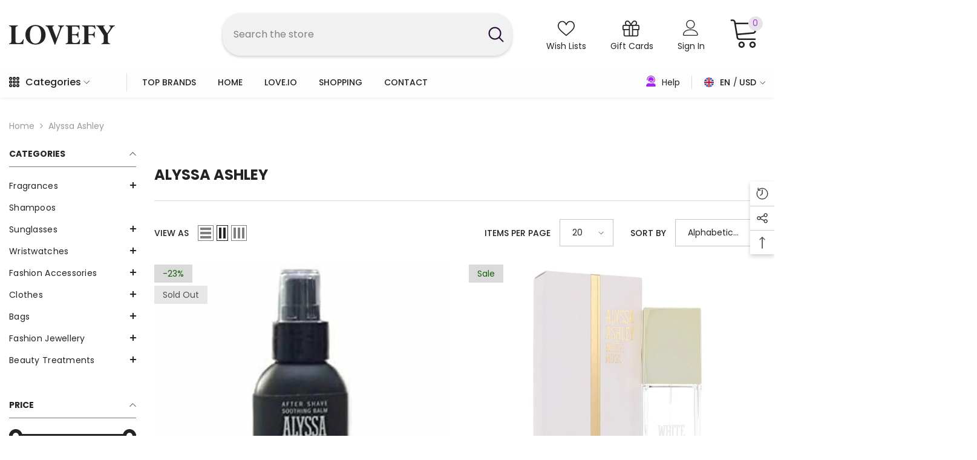

--- FILE ---
content_type: text/html; charset=utf-8
request_url: https://lovefy.com/collections/vendors?q=Alyssa%20Ashley
body_size: 69294
content:
<!doctype html>
<html class="no-js" lang="en">
    <head>
        <meta charset="utf-8">
        <meta http-equiv="X-UA-Compatible" content="IE=edge">
        <meta name="viewport" content="width=device-width,initial-scale=1">
        <meta name="theme-color" content="">
        <link rel="canonical" href="https://lovefy.com/collections/vendors?q=alyssa+ashley"><link rel="shortcut icon" href="//lovefy.com/cdn/shop/files/favicon_32x32.png?v=1632807146" type="image/png"><link rel="preconnect" href="https://cdn.shopify.com" crossorigin>
        <title>
            Alyssa Ashley
 &ndash; Lovefy Marketplace</title>
        
        

<meta property="og:site_name" content="Lovefy Marketplace">
<meta property="og:url" content="https://lovefy.com/collections/vendors?q=alyssa+ashley">
<meta property="og:title" content="Alyssa Ashley">
<meta property="og:type" content="product.group">
<meta property="og:description" content="Elevate your style with Lovefy Marketplace, your go-to for top brands like Gucci, Armani, Prada, and more. Shop luxury effortlessly and stay ahead of the fashion curve. Explore now! Earn LOVE tokens on every single purchase. 10% cashback!"><meta property="og:image" content="http://lovefy.com/cdn/shop/files/lovefy-cover-header_1ce7a5d4-2025-485e-9164-95d6bb97eed9.png?v=1708869441">
  <meta property="og:image:secure_url" content="https://lovefy.com/cdn/shop/files/lovefy-cover-header_1ce7a5d4-2025-485e-9164-95d6bb97eed9.png?v=1708869441">
  <meta property="og:image:width" content="3000">
  <meta property="og:image:height" content="1687"><meta name="twitter:site" content="@LovePulseChain"><meta name="twitter:card" content="summary_large_image">
<meta name="twitter:title" content="Alyssa Ashley">
<meta name="twitter:description" content="Elevate your style with Lovefy Marketplace, your go-to for top brands like Gucci, Armani, Prada, and more. Shop luxury effortlessly and stay ahead of the fashion curve. Explore now! Earn LOVE tokens on every single purchase. 10% cashback!">

        <script>window.performance && window.performance.mark && window.performance.mark('shopify.content_for_header.start');</script><meta id="shopify-digital-wallet" name="shopify-digital-wallet" content="/52091551927/digital_wallets/dialog">
<meta name="shopify-checkout-api-token" content="ac7edcc8d1ef83bfcd2b5a35431779a6">
<meta id="in-context-paypal-metadata" data-shop-id="52091551927" data-venmo-supported="true" data-environment="production" data-locale="en_US" data-paypal-v4="true" data-currency="USD">
<link rel="alternate" hreflang="x-default" href="https://lovefy.com/collections/vendors?q=Alyssa+Ashley">
<link rel="alternate" hreflang="ar" href="https://lovefy.com/ar/collections/vendors?q=Alyssa+Ashley">
<link rel="alternate" hreflang="nl" href="https://lovefy.com/nl/collections/vendors?q=Alyssa+Ashley">
<link rel="alternate" hreflang="fr" href="https://lovefy.com/fr/collections/vendors?q=Alyssa+Ashley">
<script async="async" src="/checkouts/internal/preloads.js?locale=en-US"></script>
<script id="shopify-features" type="application/json">{"accessToken":"ac7edcc8d1ef83bfcd2b5a35431779a6","betas":["rich-media-storefront-analytics"],"domain":"lovefy.com","predictiveSearch":true,"shopId":52091551927,"locale":"en"}</script>
<script>var Shopify = Shopify || {};
Shopify.shop = "lovefy-marketplace.myshopify.com";
Shopify.locale = "en";
Shopify.currency = {"active":"USD","rate":"1.0"};
Shopify.country = "US";
Shopify.theme = {"name":"Ella 12-1-2023","id":138033365234,"schema_name":"Ella","schema_version":"6.0.0","theme_store_id":null,"role":"main"};
Shopify.theme.handle = "null";
Shopify.theme.style = {"id":null,"handle":null};
Shopify.cdnHost = "lovefy.com/cdn";
Shopify.routes = Shopify.routes || {};
Shopify.routes.root = "/";</script>
<script type="module">!function(o){(o.Shopify=o.Shopify||{}).modules=!0}(window);</script>
<script>!function(o){function n(){var o=[];function n(){o.push(Array.prototype.slice.apply(arguments))}return n.q=o,n}var t=o.Shopify=o.Shopify||{};t.loadFeatures=n(),t.autoloadFeatures=n()}(window);</script>
<script id="shop-js-analytics" type="application/json">{"pageType":"collection"}</script>
<script defer="defer" async type="module" src="//lovefy.com/cdn/shopifycloud/shop-js/modules/v2/client.init-shop-cart-sync_DtuiiIyl.en.esm.js"></script>
<script defer="defer" async type="module" src="//lovefy.com/cdn/shopifycloud/shop-js/modules/v2/chunk.common_CUHEfi5Q.esm.js"></script>
<script type="module">
  await import("//lovefy.com/cdn/shopifycloud/shop-js/modules/v2/client.init-shop-cart-sync_DtuiiIyl.en.esm.js");
await import("//lovefy.com/cdn/shopifycloud/shop-js/modules/v2/chunk.common_CUHEfi5Q.esm.js");

  window.Shopify.SignInWithShop?.initShopCartSync?.({"fedCMEnabled":true,"windoidEnabled":true});

</script>
<script>(function() {
  var isLoaded = false;
  function asyncLoad() {
    if (isLoaded) return;
    isLoaded = true;
    var urls = ["https:\/\/formbuilder.hulkapps.com\/skeletopapp.js?shop=lovefy-marketplace.myshopify.com","https:\/\/d1639lhkj5l89m.cloudfront.net\/js\/storefront\/uppromote.js?shop=lovefy-marketplace.myshopify.com"];
    for (var i = 0; i < urls.length; i++) {
      var s = document.createElement('script');
      s.type = 'text/javascript';
      s.async = true;
      s.src = urls[i];
      var x = document.getElementsByTagName('script')[0];
      x.parentNode.insertBefore(s, x);
    }
  };
  if(window.attachEvent) {
    window.attachEvent('onload', asyncLoad);
  } else {
    window.addEventListener('load', asyncLoad, false);
  }
})();</script>
<script id="__st">var __st={"a":52091551927,"offset":39600,"reqid":"3e663703-9647-4cd1-adc7-6c874a73e56c-1767050068","pageurl":"lovefy.com\/collections\/vendors?q=Alyssa%20Ashley","u":"564fc6e22827","p":"vendors"};</script>
<script>window.ShopifyPaypalV4VisibilityTracking = true;</script>
<script id="captcha-bootstrap">!function(){'use strict';const t='contact',e='account',n='new_comment',o=[[t,t],['blogs',n],['comments',n],[t,'customer']],c=[[e,'customer_login'],[e,'guest_login'],[e,'recover_customer_password'],[e,'create_customer']],r=t=>t.map((([t,e])=>`form[action*='/${t}']:not([data-nocaptcha='true']) input[name='form_type'][value='${e}']`)).join(','),a=t=>()=>t?[...document.querySelectorAll(t)].map((t=>t.form)):[];function s(){const t=[...o],e=r(t);return a(e)}const i='password',u='form_key',d=['recaptcha-v3-token','g-recaptcha-response','h-captcha-response',i],f=()=>{try{return window.sessionStorage}catch{return}},m='__shopify_v',_=t=>t.elements[u];function p(t,e,n=!1){try{const o=window.sessionStorage,c=JSON.parse(o.getItem(e)),{data:r}=function(t){const{data:e,action:n}=t;return t[m]||n?{data:e,action:n}:{data:t,action:n}}(c);for(const[e,n]of Object.entries(r))t.elements[e]&&(t.elements[e].value=n);n&&o.removeItem(e)}catch(o){console.error('form repopulation failed',{error:o})}}const l='form_type',E='cptcha';function T(t){t.dataset[E]=!0}const w=window,h=w.document,L='Shopify',v='ce_forms',y='captcha';let A=!1;((t,e)=>{const n=(g='f06e6c50-85a8-45c8-87d0-21a2b65856fe',I='https://cdn.shopify.com/shopifycloud/storefront-forms-hcaptcha/ce_storefront_forms_captcha_hcaptcha.v1.5.2.iife.js',D={infoText:'Protected by hCaptcha',privacyText:'Privacy',termsText:'Terms'},(t,e,n)=>{const o=w[L][v],c=o.bindForm;if(c)return c(t,g,e,D).then(n);var r;o.q.push([[t,g,e,D],n]),r=I,A||(h.body.append(Object.assign(h.createElement('script'),{id:'captcha-provider',async:!0,src:r})),A=!0)});var g,I,D;w[L]=w[L]||{},w[L][v]=w[L][v]||{},w[L][v].q=[],w[L][y]=w[L][y]||{},w[L][y].protect=function(t,e){n(t,void 0,e),T(t)},Object.freeze(w[L][y]),function(t,e,n,w,h,L){const[v,y,A,g]=function(t,e,n){const i=e?o:[],u=t?c:[],d=[...i,...u],f=r(d),m=r(i),_=r(d.filter((([t,e])=>n.includes(e))));return[a(f),a(m),a(_),s()]}(w,h,L),I=t=>{const e=t.target;return e instanceof HTMLFormElement?e:e&&e.form},D=t=>v().includes(t);t.addEventListener('submit',(t=>{const e=I(t);if(!e)return;const n=D(e)&&!e.dataset.hcaptchaBound&&!e.dataset.recaptchaBound,o=_(e),c=g().includes(e)&&(!o||!o.value);(n||c)&&t.preventDefault(),c&&!n&&(function(t){try{if(!f())return;!function(t){const e=f();if(!e)return;const n=_(t);if(!n)return;const o=n.value;o&&e.removeItem(o)}(t);const e=Array.from(Array(32),(()=>Math.random().toString(36)[2])).join('');!function(t,e){_(t)||t.append(Object.assign(document.createElement('input'),{type:'hidden',name:u})),t.elements[u].value=e}(t,e),function(t,e){const n=f();if(!n)return;const o=[...t.querySelectorAll(`input[type='${i}']`)].map((({name:t})=>t)),c=[...d,...o],r={};for(const[a,s]of new FormData(t).entries())c.includes(a)||(r[a]=s);n.setItem(e,JSON.stringify({[m]:1,action:t.action,data:r}))}(t,e)}catch(e){console.error('failed to persist form',e)}}(e),e.submit())}));const S=(t,e)=>{t&&!t.dataset[E]&&(n(t,e.some((e=>e===t))),T(t))};for(const o of['focusin','change'])t.addEventListener(o,(t=>{const e=I(t);D(e)&&S(e,y())}));const B=e.get('form_key'),M=e.get(l),P=B&&M;t.addEventListener('DOMContentLoaded',(()=>{const t=y();if(P)for(const e of t)e.elements[l].value===M&&p(e,B);[...new Set([...A(),...v().filter((t=>'true'===t.dataset.shopifyCaptcha))])].forEach((e=>S(e,t)))}))}(h,new URLSearchParams(w.location.search),n,t,e,['guest_login'])})(!0,!0)}();</script>
<script integrity="sha256-4kQ18oKyAcykRKYeNunJcIwy7WH5gtpwJnB7kiuLZ1E=" data-source-attribution="shopify.loadfeatures" defer="defer" src="//lovefy.com/cdn/shopifycloud/storefront/assets/storefront/load_feature-a0a9edcb.js" crossorigin="anonymous"></script>
<script data-source-attribution="shopify.dynamic_checkout.dynamic.init">var Shopify=Shopify||{};Shopify.PaymentButton=Shopify.PaymentButton||{isStorefrontPortableWallets:!0,init:function(){window.Shopify.PaymentButton.init=function(){};var t=document.createElement("script");t.src="https://lovefy.com/cdn/shopifycloud/portable-wallets/latest/portable-wallets.en.js",t.type="module",document.head.appendChild(t)}};
</script>
<script data-source-attribution="shopify.dynamic_checkout.buyer_consent">
  function portableWalletsHideBuyerConsent(e){var t=document.getElementById("shopify-buyer-consent"),n=document.getElementById("shopify-subscription-policy-button");t&&n&&(t.classList.add("hidden"),t.setAttribute("aria-hidden","true"),n.removeEventListener("click",e))}function portableWalletsShowBuyerConsent(e){var t=document.getElementById("shopify-buyer-consent"),n=document.getElementById("shopify-subscription-policy-button");t&&n&&(t.classList.remove("hidden"),t.removeAttribute("aria-hidden"),n.addEventListener("click",e))}window.Shopify?.PaymentButton&&(window.Shopify.PaymentButton.hideBuyerConsent=portableWalletsHideBuyerConsent,window.Shopify.PaymentButton.showBuyerConsent=portableWalletsShowBuyerConsent);
</script>
<script data-source-attribution="shopify.dynamic_checkout.cart.bootstrap">document.addEventListener("DOMContentLoaded",(function(){function t(){return document.querySelector("shopify-accelerated-checkout-cart, shopify-accelerated-checkout")}if(t())Shopify.PaymentButton.init();else{new MutationObserver((function(e,n){t()&&(Shopify.PaymentButton.init(),n.disconnect())})).observe(document.body,{childList:!0,subtree:!0})}}));
</script>
<link id="shopify-accelerated-checkout-styles" rel="stylesheet" media="screen" href="https://lovefy.com/cdn/shopifycloud/portable-wallets/latest/accelerated-checkout-backwards-compat.css" crossorigin="anonymous">
<style id="shopify-accelerated-checkout-cart">
        #shopify-buyer-consent {
  margin-top: 1em;
  display: inline-block;
  width: 100%;
}

#shopify-buyer-consent.hidden {
  display: none;
}

#shopify-subscription-policy-button {
  background: none;
  border: none;
  padding: 0;
  text-decoration: underline;
  font-size: inherit;
  cursor: pointer;
}

#shopify-subscription-policy-button::before {
  box-shadow: none;
}

      </style>
<script id="sections-script" data-sections="header-04" defer="defer" src="//lovefy.com/cdn/shop/t/13/compiled_assets/scripts.js?5665"></script>
<script>window.performance && window.performance.mark && window.performance.mark('shopify.content_for_header.end');</script>

        <style>
    @import url('https://fonts.googleapis.com/css?family=Poppins:300,300i,400,400i,500,500i,600,600i,700,700i,800,800i&display=swap');
                

          
                    
          
    

    :root {
        /* Settings Body */
        
            --font-body-family: Poppins;
        
        --font-body-size: 14px;
        --font-body-weight: 400;
        --body-line-height: 24px;
        --body-letter-spacing: 0;

        /* Settings Heading */
        
            --font-heading-family: Poppins;
        
        --font-heading-size: 20px;
        --font-heading-weight: 700;
        --font-heading-style: normal;
        --heading-line-height: 34px;
        --heading-letter-spacing: 0;
        --heading-text-transform: capitalize;
        --heading-border-height: 1px;

        /* Settings Navigation */
        /* Menu Lv1 */
        
            --font-menu-lv1-family: Poppins;
        
        --font-menu-lv1-size: 14px;
        --font-menu-lv1-weight: 500;
        --menu-lv1-line-height: 24px;
        --menu-lv1-letter-spacing: 0;
        --menu-lv1-text-transform: capitalize;

        /* Menu Lv2 */
        
            --font-menu-lv2-family: Poppins;
        
        --font-menu-lv2-size: 14px;
        --font-menu-lv2-weight: 400;
        --menu-lv2-line-height: 24px;
        --menu-lv2-letter-spacing: 0;
        --menu-lv2-text-transform: capitalize;

        /* Menu Lv3 */
        
            --font-menu-lv3-family: Poppins;
        
        --font-menu-lv3-size: 14px;
        --font-menu-lv3-weight: 400;
        --menu-lv3-line-height: 24px;
        --menu-lv3-letter-spacing: 0;
        --menu-lv3-text-transform: capitalize;

        /* Mega Menu Lv2 */
        
            --font-mega-menu-lv2-family: Poppins;
        
        --font-mega-menu-lv2-size: 14px;
        --font-mega-menu-lv2-weight: 700;
        --font-mega-menu-lv2-style: normal;
        --mega-menu-lv2-line-height: 22px;
        --mega-menu-lv2-letter-spacing: 0;
        --mega-menu-lv2-text-transform: capitalize;

        /* Mega Menu Lv3 */
        
            --font-mega-menu-lv3-family: Poppins;
        
        --font-mega-menu-lv3-size: 14px;
        --font-mega-menu-lv3-weight: 400;
        --mega-menu-lv3-line-height: 24px;
        --mega-menu-lv3-letter-spacing: .02em;
        --mega-menu-lv3-text-transform: capitalize;

        /* Product Card Title */--product-title-font: Poppins;--product-title-font-size : 15px;
        --product-title-font-weight : 400;
        --product-title-line-height: 24px;
        --product-title-letter-spacing: 0;
        --product-title-line-text : 1;
        --product-title-text-transform : capitalize;
        --product-title-margin-bottom: 12px;

        /* Product Card Vendor */--product-vendor-font: Poppins;--product-vendor-font-size : 13px;
        --product-vendor-font-weight : 500;
        --product-vendor-font-style : normal;
        --product-vendor-line-height: 20px;
        --product-vendor-letter-spacing: 0;
        --product-vendor-text-transform : uppercase;
        --product-vendor-margin-bottom: 3px;

        /* Product Card Price */--product-price-font: Poppins;--product-price-font-size : 16px;
        --product-price-font-weight : 700;
        --product-price-line-height: 22px;
        --product-price-letter-spacing: 0;
        --product-price-margin-top: 6px;
        --product-price-margin-bottom: 13px;

        /* Product Card Badge */--badge-font: Poppins;--badge-font-size : 14px;
        --badge-font-weight : 400;
        --badge-text-transform : capitalize;
        --badge-letter-spacing: 0;
        --badge-line-height: 20px;
        --badge-border-radius: 3px;
        --badge-padding-top: 5px;
        --badge-padding-bottom: 5px;
        --badge-padding-left-right: 14px;
        --badge-postion-top: 0px;
        --badge-postion-left-right: 0px;

        /* Product Quickview */
        --product-quickview-font-size : 14px;
        --product-quickview-line-height: 22px;
        --product-quickview-border-radius: 30px;
        --product-quickview-padding-top: 3px;
        --product-quickview-padding-bottom: 3px;
        --product-quickview-padding-left-right: 13px;--product-quickview-box-shadow: 0 1px 3px #0003;/* Blog Card Tile */--blog-title-font: Poppins;--blog-title-font-size : 18px;
        --blog-title-font-weight : 700;
        --blog-title-line-height: 36px;
        --blog-title-letter-spacing: 0;
        --blog-title-text-transform : capitalize;

        /* Blog Card Info (Date, Author) */--blog-info-font: Poppins;--blog-info-font-size : 12px;
        --blog-info-font-weight : 400;
        --blog-info-line-height: 22px;
        --blog-info-letter-spacing: 0;
        --blog-info-text-transform : none;

        /* Button 1 */--btn-1-font-family: Poppins;--btn-1-font-size: 16px;
        --btn-1-font-weight: 500;
        --btn-1-text-transform: capitalize;
        --btn-1-line-height: 24px;
        --btn-1-letter-spacing: 0;
        --btn-1-text-align: center;
        --btn-1-border-radius: 25px;
        --btn-1-border-width: 1px;
        --btn-1-border-style: solid;
        --btn-1-padding-top: 12px;
        --btn-1-padding-bottom: 12px;
        --btn-1-horizontal-length: 0px;
        --btn-1-vertical-length: 0px;
        --btn-1-blur-radius: 0px;
        --btn-1-spread: 0px;
        
        
        
        
            --btn-1-inset: ;
        

        /* Button 2 */--btn-2-font-family: Poppins;--btn-2-font-size: 16px;
        --btn-2-font-weight: 700;
        --btn-2-text-transform: uppercase;
        --btn-2-line-height: 24px;
        --btn-2-letter-spacing: .05em;
        --btn-2-text-align: center;
        --btn-2-border-radius: 0px;
        --btn-2-border-width: 1px;
        --btn-2-border-style: solid;
        --btn-2-padding-top: 20px;
        --btn-2-padding-bottom: 20px;
        --btn-2-horizontal-length: 0px;
        --btn-2-vertical-length: 0px;
        --btn-2-blur-radius: 0px;
        --btn-2-spread: 0px;
        
        
        
        
            --btn-2-inset: ;
        

        /* Button 3 */--btn-3-font-family: Poppins;--btn-3-font-size: 14px;
        --btn-3-font-weight: 700;
        --btn-3-text-transform: uppercase;
        --btn-3-line-height: 24px;
        --btn-3-letter-spacing: 0;
        --btn-3-text-align: center;
        --btn-3-border-radius: 30px;
        --btn-3-border-width: 1px;
        --btn-3-border-style: solid;
        --btn-3-padding-top: 6px;
        --btn-3-padding-bottom: 8px;
        --btn-3-horizontal-length: 0px;
        --btn-3-vertical-length: 0px;
        --btn-3-blur-radius: 0px;
        --btn-3-spread: 0px;
        
        
        

        
            --btn-3-inset: ;
        

        /* Footer Heading */--footer-heading-font-family: Poppins;--footer-heading-font-size : 16px;
        --footer-heading-font-weight : 700;
        --footer-heading-line-height : 26px;
        --footer-heading-letter-spacing : ;
        --footer-heading-text-transform : uppercase;

        /* Footer Link */--footer-link-font-family: Poppins;--footer-link-font-size : 14px;
        --footer-link-font-weight : 400;
        --footer-link-line-height : 34px;
        --footer-link-letter-spacing : 0;
        --footer-link-text-transform : capitalize;

        /* Page Title */
        
            --font-page-title-family: Poppins;
        
        --font-page-title-size: 24px;
        --font-page-title-weight: 400;
        --font-page-title-style: normal;
        --page-title-line-height: 20px;
        --page-title-letter-spacing: .02em;
        --page-title-text-transform: uppercase;

        /* Font Product Tab Title */
        --font-tab-type-1: Poppins;
        --font-tab-type-2: Poppins;

        /* Text Size */
        --text-size-font-size : 10px;
        --text-size-font-weight : 400;
        --text-size-line-height : 22px;
        --text-size-letter-spacing : 0;
        --text-size-text-transform : uppercase;
        --text-size-color : #787878;

        /* Font Weight */
        --font-weight-normal: 400;
        --font-weight-medium: 500;
        --font-weight-semibold: 600;
        --font-weight-bold: 700;
        --font-weight-bolder: 800;
        --font-weight-black: 900;

        /* Radio Button */
        --form-label-checkbox-before-bg: #fff;
        --form-label-checkbox-before-border: #cecece;
        --form-label-checkbox-before-bg-checked: #000;

        /* Conatiner */
        --header-custom-width-container: 1600px;
        --body-custom-width-container: 1600px;
        --footer-custom-width-container: 1400px;

        /* Layout Boxed */
        --color-background-layout-boxed: rgba(0,0,0,0);/* Arrow */
        --position-horizontal-slick-arrow: 35px;

        /* General Color*/
        --color-text: #232323;
        --color-text2: #969696;
        --color-global: #232323;
        --color-white: #FFFFFF;
        --color-grey: #868686;
        --color-black: #202020;
        --color-base-text-rgb: 35, 35, 35;
        --color-base-text2-rgb: 150, 150, 150;
        --color-background: #ffffff;
        --color-background-rgb: 255, 255, 255;
        --color-background-overylay: rgba(255, 255, 255, 0.9);
        --color-base-accent-text: ;
        --color-base-accent-1: ;
        --color-base-accent-2: ;
        --color-link: #232323;
        --color-link-hover: #a21999;
        --color-error: #D93333;
        --color-error-bg: #FCEEEE;
        --color-success: #5A5A5A;
        --color-success-bg: #DFF0D8;
        --color-info: #202020;
        --color-info-bg: #FFF2DD;
        --color-link-underline: rgba(35, 35, 35, 0.5);

        --color-breadcrumb: #999999;
        --colors-breadcrumb-hover: #a21999;
        --colors-breadcrumb-active: #a21999;

        --border-global: #e6e6e6;
        --bg-global: #fafafa;

        --bg-planceholder: #fafafa;

        --color-warning: #fff;
        --bg-warning: #232323;

        --color-background-10 : #e9e9e9;
        --color-background-20 : #d3d3d3;
        --color-background-30 : #bdbdbd;
        --color-background-50 : #919191;
        --color-background-global : #919191;

        /* Arrow Color */
        --arrow-color: #232323;
        --arrow-background-color: #ffffff;
        --arrow-border-color: #232323;
        --arrow-color-hover: #ffffff;
        --arrow-background-color-hover: #232323;
        --arrow-border-color-hover: #232323;

        --arrow-width: 36px;
        --arrow-height: 36px;
        --arrow-size: 55px;
        --arrow-size-icon: 17px;
        --arrow-border-radius: 50%;
        --arrow-border-width: 2px;

        /* Pagination Color */
        --pagination-item-color: #3c3c3c;
        --pagination-item-color-active: #3c3c3c;
        --pagination-item-bg-color: 
        #fff;
        --pagination-item-bg-color-active: #fff;
        --pagination-item-border-color: #fff;
        --pagination-item-border-color-active: #3c3c3c;

        --pagination-arrow-color: #f4f4f4;
        --pagination-arrow-color-active: #232323;
        --pagination-arrow-bg-color: #fff;
        --pagination-arrow-bg-color-active: #fff;
        --pagination-arrow-border-color: #fff;
        --pagination-arrow-border-color-active: #fff;

        /* Dots Color */
        --dots-color: #cecece;
        --dots-border-color: #cecece;
        --dots-color-active: #232323;
        --dots-border-color-active: #232323;
        --dots-style2-background-opacity: #00000020;
        --dots-width: 10px;
        --dots-height: 10px;

        /* Button Color */
        --btn-1-color: #f4f4f4;
        --btn-1-bg: #232323;
        --btn-1-border: #4d0273;
        --btn-1-color-hover: #fafafa;
        --btn-1-bg-hover: #260c33;
        --btn-1-border-hover: #260c33;

        --btn-2-color: #fafafa;
        --btn-2-bg: #260c33;
        --btn-2-border: #260c33;
        --btn-2-color-hover: #a21999;
        --btn-2-bg-hover: #e4a5f1;
        --btn-2-border-hover: #a21999;

        --btn-3-color: #FFFFFF;
        --btn-3-bg: #260c33;
        --btn-3-border: #260c33;
        --btn-3-color-hover: #ffffff;
        --btn-3-bg-hover: #a21999;
        --btn-3-border-hover: #a21999;

        --anchor-transition: all ease .3s;
        --bg-white: #ffffff;
        --bg-black: #000000;
        --bg-grey: #808080;
        --icon: var(--color-text);
        --text-cart: #3c3c3c;
        --duration-short: 100ms;
        --duration-default: 350ms;
        --duration-long: 500ms;

        --form-input-bg: #ffffff;
        --form-input-border: #c7c7c7;
        --form-input-color: #232323;;
        --form-input-placeholder: #868686;
        --form-label: #232323;

        --new-badge-color: #ff736b;
        --new-badge-bg: #e4e4e4;
        --sale-badge-color: #0f6401;
        --sale-badge-bg: #dadada;
        --sold-out-badge-color: #505050;
        --sold-out-badge-bg: #e7e7e7;
        --custom-badge-color: #fd9427;
        --custom-badge-bg: #feedbd;
        --bundle-badge-color: #43b200;
        --bundle-badge-bg: #d7ffd2;
        
        --product-title-color : #260c33;
        --product-title-color-hover : #232323;
        --product-vendor-color : #787878;
        --product-price-color : #260c33;
        --product-sale-price-color : #260c33;
        --product-compare-price-color : #505050;
        --product-review-full-color : #ffc206;
        --product-review-empty-color : #232323;
        --product-swatch-border : #cbcbcb;
        --product-swatch-border-active : #232323;
        --product-swatch-width : 40px;
        --product-swatch-height : 40px;
        --product-swatch-border-radius : 0px;
        --product-swatch-color-width : 40px;
        --product-swatch-color-height : 40px;
        --product-swatch-color-border-radius : 20px;
        --product-wishlist-color : #000000;
        --product-wishlist-bg : #f5f5f5;
        --product-wishlist-color-added : #000000;
        --product-wishlist-bg-added : #ffe5e5;
        --product-compare-color : #000000;
        --product-compare-bg : #FFFFFF;
        --product-compare-color-added : #D12442;
        --product-compare-bg-added : #FFFFFF;
        
        --product-hot-stock-text-color : #db3ffa;

        --product-quick-view-color : #232323;
        
          --product-quick-view-bg : #f4f4f4;
        
        --product-quick-view-color-hover : #ffffff;
        --product-quick-view-bg-hover : #232323;

        --product-action-color : #f4f4f4;       
        --product-action-bg : #232323;
        --product-action-border : #232323;
        --product-action-color-hover : #ffffff;
        --product-action-bg-hover : #260c33;
        --product-action-border-hover : #260c33;

        /* Multilevel Category Filter */
        --color-label-multiLevel-categories: #232323;
        --bg-label-multiLevel-categories: #fff;
        --color-button-multiLevel-categories: #fff;
        --bg-button-multiLevel-categories: #ff8b21;
        --border-button-multiLevel-categories: #ff736b;
        --hover-color-button-multiLevel-categories: #fff;
        --hover-bg-button-multiLevel-categories: #ff8b21;--cart-item-bg : #ffffff;
            --cart-item-border : #e8e8e8;
            --cart-item-border-width : 1px;
            --cart-item-border-style : solid;

        --w-product-swatch-custom: 24px;
        --h-product-swatch-custom: 24px;
        --w-product-swatch-custom-mb: 20px;
        --h-product-swatch-custom-mb: 20px;
        --font-size-product-swatch-more: 12px;

        --swatch-border : #cbcbcb;
        --swatch-border-active : #232323;

        --variant-size: #232323;
        --variant-size-border: #e7e7e7;
        --variant-size-bg: #ffffff;
        --variant-size-hover: #ffffff;
        --variant-size-border-hover: #232323;
        --variant-size-bg-hover: #232323;

        --variant-bg : #ffffff;
        --variant-color : #232323;
        --variant-bg-active : #ffffff;
        --variant-color-active : #232323;

        /* Font Size Text Social */
        --fontsize-text-social: 12px;
        
        /* Sidebar Animation */
        --page-content-distance: 64px;
        --sidebar-content-distance: 40px;
        --button-transition-ease: cubic-bezier(.25,.46,.45,.94);

        /* Loading Spinner Color */
        --spinner-top-color: #232323;
        --spinner-right-color: #e4e4e4;
        --spinner-bottom-color: #f4f4f4;
        --spinner-left-color: #dadada;
    }
</style>

        <link href="//lovefy.com/cdn/shop/t/13/assets/base.css?v=108900540348392710571701627743" rel="stylesheet" type="text/css" media="all" />
<link href="//lovefy.com/cdn/shop/t/13/assets/custom.css?v=164614688356802041881708802557" rel="stylesheet" type="text/css" media="all" />
<script>document.documentElement.className = document.documentElement.className.replace('no-js', 'js');</script>
    
  <!-- "snippets/shogun-head.liquid" was not rendered, the associated app was uninstalled -->
<link href="https://monorail-edge.shopifysvc.com" rel="dns-prefetch">
<script>(function(){if ("sendBeacon" in navigator && "performance" in window) {try {var session_token_from_headers = performance.getEntriesByType('navigation')[0].serverTiming.find(x => x.name == '_s').description;} catch {var session_token_from_headers = undefined;}var session_cookie_matches = document.cookie.match(/_shopify_s=([^;]*)/);var session_token_from_cookie = session_cookie_matches && session_cookie_matches.length === 2 ? session_cookie_matches[1] : "";var session_token = session_token_from_headers || session_token_from_cookie || "";function handle_abandonment_event(e) {var entries = performance.getEntries().filter(function(entry) {return /monorail-edge.shopifysvc.com/.test(entry.name);});if (!window.abandonment_tracked && entries.length === 0) {window.abandonment_tracked = true;var currentMs = Date.now();var navigation_start = performance.timing.navigationStart;var payload = {shop_id: 52091551927,url: window.location.href,navigation_start,duration: currentMs - navigation_start,session_token,page_type: "collection"};window.navigator.sendBeacon("https://monorail-edge.shopifysvc.com/v1/produce", JSON.stringify({schema_id: "online_store_buyer_site_abandonment/1.1",payload: payload,metadata: {event_created_at_ms: currentMs,event_sent_at_ms: currentMs}}));}}window.addEventListener('pagehide', handle_abandonment_event);}}());</script>
<script id="web-pixels-manager-setup">(function e(e,d,r,n,o){if(void 0===o&&(o={}),!Boolean(null===(a=null===(i=window.Shopify)||void 0===i?void 0:i.analytics)||void 0===a?void 0:a.replayQueue)){var i,a;window.Shopify=window.Shopify||{};var t=window.Shopify;t.analytics=t.analytics||{};var s=t.analytics;s.replayQueue=[],s.publish=function(e,d,r){return s.replayQueue.push([e,d,r]),!0};try{self.performance.mark("wpm:start")}catch(e){}var l=function(){var e={modern:/Edge?\/(1{2}[4-9]|1[2-9]\d|[2-9]\d{2}|\d{4,})\.\d+(\.\d+|)|Firefox\/(1{2}[4-9]|1[2-9]\d|[2-9]\d{2}|\d{4,})\.\d+(\.\d+|)|Chrom(ium|e)\/(9{2}|\d{3,})\.\d+(\.\d+|)|(Maci|X1{2}).+ Version\/(15\.\d+|(1[6-9]|[2-9]\d|\d{3,})\.\d+)([,.]\d+|)( \(\w+\)|)( Mobile\/\w+|) Safari\/|Chrome.+OPR\/(9{2}|\d{3,})\.\d+\.\d+|(CPU[ +]OS|iPhone[ +]OS|CPU[ +]iPhone|CPU IPhone OS|CPU iPad OS)[ +]+(15[._]\d+|(1[6-9]|[2-9]\d|\d{3,})[._]\d+)([._]\d+|)|Android:?[ /-](13[3-9]|1[4-9]\d|[2-9]\d{2}|\d{4,})(\.\d+|)(\.\d+|)|Android.+Firefox\/(13[5-9]|1[4-9]\d|[2-9]\d{2}|\d{4,})\.\d+(\.\d+|)|Android.+Chrom(ium|e)\/(13[3-9]|1[4-9]\d|[2-9]\d{2}|\d{4,})\.\d+(\.\d+|)|SamsungBrowser\/([2-9]\d|\d{3,})\.\d+/,legacy:/Edge?\/(1[6-9]|[2-9]\d|\d{3,})\.\d+(\.\d+|)|Firefox\/(5[4-9]|[6-9]\d|\d{3,})\.\d+(\.\d+|)|Chrom(ium|e)\/(5[1-9]|[6-9]\d|\d{3,})\.\d+(\.\d+|)([\d.]+$|.*Safari\/(?![\d.]+ Edge\/[\d.]+$))|(Maci|X1{2}).+ Version\/(10\.\d+|(1[1-9]|[2-9]\d|\d{3,})\.\d+)([,.]\d+|)( \(\w+\)|)( Mobile\/\w+|) Safari\/|Chrome.+OPR\/(3[89]|[4-9]\d|\d{3,})\.\d+\.\d+|(CPU[ +]OS|iPhone[ +]OS|CPU[ +]iPhone|CPU IPhone OS|CPU iPad OS)[ +]+(10[._]\d+|(1[1-9]|[2-9]\d|\d{3,})[._]\d+)([._]\d+|)|Android:?[ /-](13[3-9]|1[4-9]\d|[2-9]\d{2}|\d{4,})(\.\d+|)(\.\d+|)|Mobile Safari.+OPR\/([89]\d|\d{3,})\.\d+\.\d+|Android.+Firefox\/(13[5-9]|1[4-9]\d|[2-9]\d{2}|\d{4,})\.\d+(\.\d+|)|Android.+Chrom(ium|e)\/(13[3-9]|1[4-9]\d|[2-9]\d{2}|\d{4,})\.\d+(\.\d+|)|Android.+(UC? ?Browser|UCWEB|U3)[ /]?(15\.([5-9]|\d{2,})|(1[6-9]|[2-9]\d|\d{3,})\.\d+)\.\d+|SamsungBrowser\/(5\.\d+|([6-9]|\d{2,})\.\d+)|Android.+MQ{2}Browser\/(14(\.(9|\d{2,})|)|(1[5-9]|[2-9]\d|\d{3,})(\.\d+|))(\.\d+|)|K[Aa][Ii]OS\/(3\.\d+|([4-9]|\d{2,})\.\d+)(\.\d+|)/},d=e.modern,r=e.legacy,n=navigator.userAgent;return n.match(d)?"modern":n.match(r)?"legacy":"unknown"}(),u="modern"===l?"modern":"legacy",c=(null!=n?n:{modern:"",legacy:""})[u],f=function(e){return[e.baseUrl,"/wpm","/b",e.hashVersion,"modern"===e.buildTarget?"m":"l",".js"].join("")}({baseUrl:d,hashVersion:r,buildTarget:u}),m=function(e){var d=e.version,r=e.bundleTarget,n=e.surface,o=e.pageUrl,i=e.monorailEndpoint;return{emit:function(e){var a=e.status,t=e.errorMsg,s=(new Date).getTime(),l=JSON.stringify({metadata:{event_sent_at_ms:s},events:[{schema_id:"web_pixels_manager_load/3.1",payload:{version:d,bundle_target:r,page_url:o,status:a,surface:n,error_msg:t},metadata:{event_created_at_ms:s}}]});if(!i)return console&&console.warn&&console.warn("[Web Pixels Manager] No Monorail endpoint provided, skipping logging."),!1;try{return self.navigator.sendBeacon.bind(self.navigator)(i,l)}catch(e){}var u=new XMLHttpRequest;try{return u.open("POST",i,!0),u.setRequestHeader("Content-Type","text/plain"),u.send(l),!0}catch(e){return console&&console.warn&&console.warn("[Web Pixels Manager] Got an unhandled error while logging to Monorail."),!1}}}}({version:r,bundleTarget:l,surface:e.surface,pageUrl:self.location.href,monorailEndpoint:e.monorailEndpoint});try{o.browserTarget=l,function(e){var d=e.src,r=e.async,n=void 0===r||r,o=e.onload,i=e.onerror,a=e.sri,t=e.scriptDataAttributes,s=void 0===t?{}:t,l=document.createElement("script"),u=document.querySelector("head"),c=document.querySelector("body");if(l.async=n,l.src=d,a&&(l.integrity=a,l.crossOrigin="anonymous"),s)for(var f in s)if(Object.prototype.hasOwnProperty.call(s,f))try{l.dataset[f]=s[f]}catch(e){}if(o&&l.addEventListener("load",o),i&&l.addEventListener("error",i),u)u.appendChild(l);else{if(!c)throw new Error("Did not find a head or body element to append the script");c.appendChild(l)}}({src:f,async:!0,onload:function(){if(!function(){var e,d;return Boolean(null===(d=null===(e=window.Shopify)||void 0===e?void 0:e.analytics)||void 0===d?void 0:d.initialized)}()){var d=window.webPixelsManager.init(e)||void 0;if(d){var r=window.Shopify.analytics;r.replayQueue.forEach((function(e){var r=e[0],n=e[1],o=e[2];d.publishCustomEvent(r,n,o)})),r.replayQueue=[],r.publish=d.publishCustomEvent,r.visitor=d.visitor,r.initialized=!0}}},onerror:function(){return m.emit({status:"failed",errorMsg:"".concat(f," has failed to load")})},sri:function(e){var d=/^sha384-[A-Za-z0-9+/=]+$/;return"string"==typeof e&&d.test(e)}(c)?c:"",scriptDataAttributes:o}),m.emit({status:"loading"})}catch(e){m.emit({status:"failed",errorMsg:(null==e?void 0:e.message)||"Unknown error"})}}})({shopId: 52091551927,storefrontBaseUrl: "https://lovefy.com",extensionsBaseUrl: "https://extensions.shopifycdn.com/cdn/shopifycloud/web-pixels-manager",monorailEndpoint: "https://monorail-edge.shopifysvc.com/unstable/produce_batch",surface: "storefront-renderer",enabledBetaFlags: ["2dca8a86","a0d5f9d2"],webPixelsConfigList: [{"id":"449544434","configuration":"{\"config\":\"{\\\"pixel_id\\\":\\\"G-YGLDDS47TZ\\\",\\\"gtag_events\\\":[{\\\"type\\\":\\\"purchase\\\",\\\"action_label\\\":\\\"G-YGLDDS47TZ\\\"},{\\\"type\\\":\\\"page_view\\\",\\\"action_label\\\":\\\"G-YGLDDS47TZ\\\"},{\\\"type\\\":\\\"view_item\\\",\\\"action_label\\\":\\\"G-YGLDDS47TZ\\\"},{\\\"type\\\":\\\"search\\\",\\\"action_label\\\":\\\"G-YGLDDS47TZ\\\"},{\\\"type\\\":\\\"add_to_cart\\\",\\\"action_label\\\":\\\"G-YGLDDS47TZ\\\"},{\\\"type\\\":\\\"begin_checkout\\\",\\\"action_label\\\":\\\"G-YGLDDS47TZ\\\"},{\\\"type\\\":\\\"add_payment_info\\\",\\\"action_label\\\":\\\"G-YGLDDS47TZ\\\"}],\\\"enable_monitoring_mode\\\":false}\"}","eventPayloadVersion":"v1","runtimeContext":"OPEN","scriptVersion":"b2a88bafab3e21179ed38636efcd8a93","type":"APP","apiClientId":1780363,"privacyPurposes":[],"dataSharingAdjustments":{"protectedCustomerApprovalScopes":["read_customer_address","read_customer_email","read_customer_name","read_customer_personal_data","read_customer_phone"]}},{"id":"153190642","configuration":"{\"shopId\":\"67127\",\"env\":\"production\",\"metaData\":\"[]\"}","eventPayloadVersion":"v1","runtimeContext":"STRICT","scriptVersion":"ed0b017f0184e34e4ee251463785a0e9","type":"APP","apiClientId":2773553,"privacyPurposes":[],"dataSharingAdjustments":{"protectedCustomerApprovalScopes":["read_customer_address","read_customer_email","read_customer_name","read_customer_personal_data","read_customer_phone"]}},{"id":"133791986","configuration":"{\"pixel_id\":\"712736193973400\",\"pixel_type\":\"facebook_pixel\",\"metaapp_system_user_token\":\"-\"}","eventPayloadVersion":"v1","runtimeContext":"OPEN","scriptVersion":"ca16bc87fe92b6042fbaa3acc2fbdaa6","type":"APP","apiClientId":2329312,"privacyPurposes":["ANALYTICS","MARKETING","SALE_OF_DATA"],"dataSharingAdjustments":{"protectedCustomerApprovalScopes":["read_customer_address","read_customer_email","read_customer_name","read_customer_personal_data","read_customer_phone"]}},{"id":"shopify-app-pixel","configuration":"{}","eventPayloadVersion":"v1","runtimeContext":"STRICT","scriptVersion":"0450","apiClientId":"shopify-pixel","type":"APP","privacyPurposes":["ANALYTICS","MARKETING"]},{"id":"shopify-custom-pixel","eventPayloadVersion":"v1","runtimeContext":"LAX","scriptVersion":"0450","apiClientId":"shopify-pixel","type":"CUSTOM","privacyPurposes":["ANALYTICS","MARKETING"]}],isMerchantRequest: false,initData: {"shop":{"name":"Lovefy Marketplace","paymentSettings":{"currencyCode":"USD"},"myshopifyDomain":"lovefy-marketplace.myshopify.com","countryCode":"US","storefrontUrl":"https:\/\/lovefy.com"},"customer":null,"cart":null,"checkout":null,"productVariants":[],"purchasingCompany":null},},"https://lovefy.com/cdn","da62cc92w68dfea28pcf9825a4m392e00d0",{"modern":"","legacy":""},{"shopId":"52091551927","storefrontBaseUrl":"https:\/\/lovefy.com","extensionBaseUrl":"https:\/\/extensions.shopifycdn.com\/cdn\/shopifycloud\/web-pixels-manager","surface":"storefront-renderer","enabledBetaFlags":"[\"2dca8a86\", \"a0d5f9d2\"]","isMerchantRequest":"false","hashVersion":"da62cc92w68dfea28pcf9825a4m392e00d0","publish":"custom","events":"[[\"page_viewed\",{}]]"});</script><script>
  window.ShopifyAnalytics = window.ShopifyAnalytics || {};
  window.ShopifyAnalytics.meta = window.ShopifyAnalytics.meta || {};
  window.ShopifyAnalytics.meta.currency = 'USD';
  var meta = {"page":{"pageType":"vendors","requestId":"3e663703-9647-4cd1-adc7-6c874a73e56c-1767050068"}};
  for (var attr in meta) {
    window.ShopifyAnalytics.meta[attr] = meta[attr];
  }
</script>
<script class="analytics">
  (function () {
    var customDocumentWrite = function(content) {
      var jquery = null;

      if (window.jQuery) {
        jquery = window.jQuery;
      } else if (window.Checkout && window.Checkout.$) {
        jquery = window.Checkout.$;
      }

      if (jquery) {
        jquery('body').append(content);
      }
    };

    var hasLoggedConversion = function(token) {
      if (token) {
        return document.cookie.indexOf('loggedConversion=' + token) !== -1;
      }
      return false;
    }

    var setCookieIfConversion = function(token) {
      if (token) {
        var twoMonthsFromNow = new Date(Date.now());
        twoMonthsFromNow.setMonth(twoMonthsFromNow.getMonth() + 2);

        document.cookie = 'loggedConversion=' + token + '; expires=' + twoMonthsFromNow;
      }
    }

    var trekkie = window.ShopifyAnalytics.lib = window.trekkie = window.trekkie || [];
    if (trekkie.integrations) {
      return;
    }
    trekkie.methods = [
      'identify',
      'page',
      'ready',
      'track',
      'trackForm',
      'trackLink'
    ];
    trekkie.factory = function(method) {
      return function() {
        var args = Array.prototype.slice.call(arguments);
        args.unshift(method);
        trekkie.push(args);
        return trekkie;
      };
    };
    for (var i = 0; i < trekkie.methods.length; i++) {
      var key = trekkie.methods[i];
      trekkie[key] = trekkie.factory(key);
    }
    trekkie.load = function(config) {
      trekkie.config = config || {};
      trekkie.config.initialDocumentCookie = document.cookie;
      var first = document.getElementsByTagName('script')[0];
      var script = document.createElement('script');
      script.type = 'text/javascript';
      script.onerror = function(e) {
        var scriptFallback = document.createElement('script');
        scriptFallback.type = 'text/javascript';
        scriptFallback.onerror = function(error) {
                var Monorail = {
      produce: function produce(monorailDomain, schemaId, payload) {
        var currentMs = new Date().getTime();
        var event = {
          schema_id: schemaId,
          payload: payload,
          metadata: {
            event_created_at_ms: currentMs,
            event_sent_at_ms: currentMs
          }
        };
        return Monorail.sendRequest("https://" + monorailDomain + "/v1/produce", JSON.stringify(event));
      },
      sendRequest: function sendRequest(endpointUrl, payload) {
        // Try the sendBeacon API
        if (window && window.navigator && typeof window.navigator.sendBeacon === 'function' && typeof window.Blob === 'function' && !Monorail.isIos12()) {
          var blobData = new window.Blob([payload], {
            type: 'text/plain'
          });

          if (window.navigator.sendBeacon(endpointUrl, blobData)) {
            return true;
          } // sendBeacon was not successful

        } // XHR beacon

        var xhr = new XMLHttpRequest();

        try {
          xhr.open('POST', endpointUrl);
          xhr.setRequestHeader('Content-Type', 'text/plain');
          xhr.send(payload);
        } catch (e) {
          console.log(e);
        }

        return false;
      },
      isIos12: function isIos12() {
        return window.navigator.userAgent.lastIndexOf('iPhone; CPU iPhone OS 12_') !== -1 || window.navigator.userAgent.lastIndexOf('iPad; CPU OS 12_') !== -1;
      }
    };
    Monorail.produce('monorail-edge.shopifysvc.com',
      'trekkie_storefront_load_errors/1.1',
      {shop_id: 52091551927,
      theme_id: 138033365234,
      app_name: "storefront",
      context_url: window.location.href,
      source_url: "//lovefy.com/cdn/s/trekkie.storefront.8f32c7f0b513e73f3235c26245676203e1209161.min.js"});

        };
        scriptFallback.async = true;
        scriptFallback.src = '//lovefy.com/cdn/s/trekkie.storefront.8f32c7f0b513e73f3235c26245676203e1209161.min.js';
        first.parentNode.insertBefore(scriptFallback, first);
      };
      script.async = true;
      script.src = '//lovefy.com/cdn/s/trekkie.storefront.8f32c7f0b513e73f3235c26245676203e1209161.min.js';
      first.parentNode.insertBefore(script, first);
    };
    trekkie.load(
      {"Trekkie":{"appName":"storefront","development":false,"defaultAttributes":{"shopId":52091551927,"isMerchantRequest":null,"themeId":138033365234,"themeCityHash":"7390607255602405119","contentLanguage":"en","currency":"USD","eventMetadataId":"3e402b2a-7a99-41e3-938c-91df6abc3f5c"},"isServerSideCookieWritingEnabled":true,"monorailRegion":"shop_domain","enabledBetaFlags":["65f19447"]},"Session Attribution":{},"S2S":{"facebookCapiEnabled":true,"source":"trekkie-storefront-renderer","apiClientId":580111}}
    );

    var loaded = false;
    trekkie.ready(function() {
      if (loaded) return;
      loaded = true;

      window.ShopifyAnalytics.lib = window.trekkie;

      var originalDocumentWrite = document.write;
      document.write = customDocumentWrite;
      try { window.ShopifyAnalytics.merchantGoogleAnalytics.call(this); } catch(error) {};
      document.write = originalDocumentWrite;

      window.ShopifyAnalytics.lib.page(null,{"pageType":"vendors","requestId":"3e663703-9647-4cd1-adc7-6c874a73e56c-1767050068","shopifyEmitted":true});

      var match = window.location.pathname.match(/checkouts\/(.+)\/(thank_you|post_purchase)/)
      var token = match? match[1]: undefined;
      if (!hasLoggedConversion(token)) {
        setCookieIfConversion(token);
        
      }
    });


        var eventsListenerScript = document.createElement('script');
        eventsListenerScript.async = true;
        eventsListenerScript.src = "//lovefy.com/cdn/shopifycloud/storefront/assets/shop_events_listener-3da45d37.js";
        document.getElementsByTagName('head')[0].appendChild(eventsListenerScript);

})();</script>
<script
  defer
  src="https://lovefy.com/cdn/shopifycloud/perf-kit/shopify-perf-kit-2.1.2.min.js"
  data-application="storefront-renderer"
  data-shop-id="52091551927"
  data-render-region="gcp-us-central1"
  data-page-type="collection"
  data-theme-instance-id="138033365234"
  data-theme-name="Ella"
  data-theme-version="6.0.0"
  data-monorail-region="shop_domain"
  data-resource-timing-sampling-rate="10"
  data-shs="true"
  data-shs-beacon="true"
  data-shs-export-with-fetch="true"
  data-shs-logs-sample-rate="1"
  data-shs-beacon-endpoint="https://lovefy.com/api/collect"
></script>
</head><body class="template-collection header-custom-width body-custom-width footer-custom-width    product-card-layout-01  enable_text_color_title hide_compare_homepage  show_image_loading">
        <div class="body-content-wrapper">    
            <link href="//lovefy.com/cdn/shop/t/13/assets/animated.css?v=28572804752972487941701627743" rel="stylesheet" type="text/css" media="all" />
<link href="//lovefy.com/cdn/shop/t/13/assets/component-card.css?v=152931135823437669311701627743" rel="stylesheet" type="text/css" media="all" />
<link href="//lovefy.com/cdn/shop/t/13/assets/component-loading-overlay.css?v=170491267859233445071701627743" rel="stylesheet" type="text/css" media="all" />
<link href="//lovefy.com/cdn/shop/t/13/assets/component-loading-banner.css?v=49764424194053730031701627743" rel="stylesheet" type="text/css" media="all" />
<link href="//lovefy.com/cdn/shop/t/13/assets/component-quick-cart.css?v=54069866957310953131701627743" rel="stylesheet" type="text/css" media="all" />
<link rel="stylesheet" href="//lovefy.com/cdn/shop/t/13/assets/vendor.css?v=164616260963476715651701627743" media="print" onload="this.media='all'">
<noscript><link href="//lovefy.com/cdn/shop/t/13/assets/vendor.css?v=164616260963476715651701627743" rel="stylesheet" type="text/css" media="all" /></noscript>

<link rel="stylesheet" href="//lovefy.com/cdn/shop/t/13/assets/component-product-form.css?v=52701724108715433241701627743" media="print" onload="this.media='all'">
	<link rel="stylesheet" href="//lovefy.com/cdn/shop/t/13/assets/component-review.css?v=100129706126506303331701627743" media="print" onload="this.media='all'">
	<link rel="stylesheet" href="//lovefy.com/cdn/shop/t/13/assets/component-price.css?v=93264738244018948921701627743" media="print" onload="this.media='all'">
	<link rel="stylesheet" href="//lovefy.com/cdn/shop/t/13/assets/component-badge.css?v=20633729062276667811701627743" media="print" onload="this.media='all'">
	<link rel="stylesheet" href="//lovefy.com/cdn/shop/t/13/assets/component-rte.css?v=87532232964001074821701627743" media="print" onload="this.media='all'">
	<link rel="stylesheet" href="//lovefy.com/cdn/shop/t/13/assets/component-share.css?v=16522060638938821941701627743" media="print" onload="this.media='all'"><link rel="stylesheet" href="//lovefy.com/cdn/shop/t/13/assets/component-newsletter.css?v=7004154621512840651701627743" media="print" onload="this.media='all'">
<link rel="stylesheet" href="//lovefy.com/cdn/shop/t/13/assets/component-slider.css?v=19377730659263747931701627743" media="print" onload="this.media='all'">
<link rel="stylesheet" href="//lovefy.com/cdn/shop/t/13/assets/component-list-social.css?v=169401712518839387851701627743" media="print" onload="this.media='all'"><noscript><link href="//lovefy.com/cdn/shop/t/13/assets/component-product-form.css?v=52701724108715433241701627743" rel="stylesheet" type="text/css" media="all" /></noscript>
	<noscript><link href="//lovefy.com/cdn/shop/t/13/assets/component-review.css?v=100129706126506303331701627743" rel="stylesheet" type="text/css" media="all" /></noscript>
	<noscript><link href="//lovefy.com/cdn/shop/t/13/assets/component-price.css?v=93264738244018948921701627743" rel="stylesheet" type="text/css" media="all" /></noscript>
	<noscript><link href="//lovefy.com/cdn/shop/t/13/assets/component-badge.css?v=20633729062276667811701627743" rel="stylesheet" type="text/css" media="all" /></noscript>
	<noscript><link href="//lovefy.com/cdn/shop/t/13/assets/component-rte.css?v=87532232964001074821701627743" rel="stylesheet" type="text/css" media="all" /></noscript>
	<noscript><link href="//lovefy.com/cdn/shop/t/13/assets/component-share.css?v=16522060638938821941701627743" rel="stylesheet" type="text/css" media="all" /></noscript><noscript><link href="//lovefy.com/cdn/shop/t/13/assets/component-newsletter.css?v=7004154621512840651701627743" rel="stylesheet" type="text/css" media="all" /></noscript>
<noscript><link href="//lovefy.com/cdn/shop/t/13/assets/component-slider.css?v=19377730659263747931701627743" rel="stylesheet" type="text/css" media="all" /></noscript>
<noscript><link href="//lovefy.com/cdn/shop/t/13/assets/component-list-social.css?v=169401712518839387851701627743" rel="stylesheet" type="text/css" media="all" /></noscript>
            <script src="//lovefy.com/cdn/shop/t/13/assets/vendor.js?v=144702565284637910751701627743" type="text/javascript"></script>
<script src="//lovefy.com/cdn/shop/t/13/assets/global.js?v=15914543592432638241701627743" type="text/javascript"></script>
<script src="//lovefy.com/cdn/shop/t/13/assets/lazysizes.min.js?v=122719776364282065531701627743" type="text/javascript"></script>



<script>
    window.lazySizesConfig = window.lazySizesConfig || {};
    lazySizesConfig.loadMode = 1;
    window.lazySizesConfig.init = false;
    lazySizes.init();
    
    window.mobile_menu = 'default';
    window.money_format = '<span class=money>${{amount}}</span>';
    window.shop_currency = 'USD';
    window.show_multiple_currencies = true;
    window.routes = {
        root: '',
        cart: '/cart',
        cart_add_url: '/cart/add',
        cart_change_url: '/cart/change',
        cart_update_url: '/cart/update',
        collection_all: '/collections/all'
    };
    window.button_load_more = {
        default: `Show more`,
        loading: `Loading...`,
        view_all: `View All Collection`,
        no_more: `No More Product`
    };
    window.after_add_to_cart = {
        type: 'quick_cart',
        message: `is added to your shopping cart.`
    };
    window.quick_shop = {
        show: true,
        see_details: `View Full Details`,
    };
    window.quick_cart = {
        show: true
    };
    window.cartStrings = {
        error: `There was an error while updating your cart. Please try again.`,
        quantityError: `You can only add [quantity] of this item to your cart.`,
        addProductOutQuantity: `You can only add [maxQuantity] of this product to your cart`,
        addProductOutQuantity2: `The quantity of this product is insufficient.`,
        cartErrorMessage: `Translation missing: en.sections.cart.cart_quantity_error_prefix`,
    };
    window.variantStrings = {
        addToCart: `Add to cart`,
        addingToCart: `Adding to cart...`,
        addedToCart: `Added to cart`,
        submit: `Submit`,
        soldOut: `Sold out`,
        unavailable: `Unavailable`,
        soldOut_message: `This variant is sold out!`,
        unavailable_message: `This variant is unavailable!`,
        addToCart_message: `You must select at least one products to add!`,
        select: `Select Options`
    };
    window.inventory_text = {
        hotStock: `Hurry up! only [inventory] left`,
        hotStock2: `Please hurry! Only [inventory] left in stock`,
        warningQuantity: `Maximum quantity: [inventory]`,
        inStock: `In Stock`,
        outOfStock: `Out Of Stock`,
        manyInStock: `Many In Stock`,
        show_options: `Show Variants`,
        hide_options: `Hide Variants`,
        adding : `Adding`,
        thank_you : `Thank You`,
        add_more : `Add More`,
        cart_feedback : `Added`
    };
    
    
        window.notify_me = {
            show: true,
            mail: `contact@lovefy.com`,
            subject: `Out Of Stock Notification from Lovefy Marketplace`,
            label: `Shopify`,
            success: `Thanks! We&#39;ve received your request and will respond shortly when this product / variant becomes available!`,
            error: `Please use a valid email address, such as john@example.com.`,
            button: `Notify me`
        };
    
    
    window.compare = {
        show: false,
        add: `Add To Compare`,
        added: `Added To Compare`,
        message: `You must select at least two products to compare!`
    };
    window.wishlist = {
        show: true,
        add: `Add to wishlist`,
        added: `Added to wishlist`,
        empty: `No product is added to your wishlist`,
        continue_shopping: `Continue Shopping`
    };
    window.pagination = {
        style: 2,
        next: `Next`,
        prev: `Prev`
    }
    window.review = {
        show: true,
        show_quick_view: true
    };
    window.countdown = {
        text: `Limited-Time Offers, End in:`,
        day: `D`,
        hour: `H`,
        min: `M`,
        sec: `S`,
        day_2: `Days`,
        hour_2: `Hours`,
        min_2: `Mins`,
        sec_2: `Secs`,
        days: `Days`,
        hours: `Hours`,
        mins: `Mins`,
        secs: `Secs`
    };
    window.customer_view = {
        text: `[number] customers are viewing this product`
    };

    
        window.arrows = {
            icon_next: `<button type="button" class="slick-next"><svg xmlns="http://www.w3.org/2000/svg" viewBox="0 0 24 24"><path d="M 7.75 1.34375 L 6.25 2.65625 L 14.65625 12 L 6.25 21.34375 L 7.75 22.65625 L 16.75 12.65625 L 17.34375 12 L 16.75 11.34375 Z"></path></svg></button>`,
            icon_prev: `<button type="button" class="slick-prev"><svg xmlns="http://www.w3.org/2000/svg" viewBox="0 0 24 24"><path d="M 7.75 1.34375 L 6.25 2.65625 L 14.65625 12 L 6.25 21.34375 L 7.75 22.65625 L 16.75 12.65625 L 17.34375 12 L 16.75 11.34375 Z"></path></svg></button>`
        }
    

    window.dynamic_browser_title = {
        show: true,
        text: ''
    };
    
    window.show_more_btn_text = {
        show_more: `Show More`,
        show_less: `Show Less`,
        show_all: `Show All`,
    };

    function getCookie(cname) {
        let name = cname + "=";
        let decodedCookie = decodeURIComponent(document.cookie);
        let ca = decodedCookie.split(';');
        for(let i = 0; i <ca.length; i++) {
          let c = ca[i];
          while (c.charAt(0) == ' ') {
            c = c.substring(1);
          }
          if (c.indexOf(name) == 0) {
            return c.substring(name.length, c.length);
          }
        }
        return "";
    }
    
    const cookieAnnouncemenClosed = getCookie('announcement');
    window.announcementClosed = cookieAnnouncemenClosed === 'closed'
</script>
            <a class="skip-to-content-link button visually-hidden" href="#MainContent">
                Skip to content
            </a>

            
	
	<div id="shopify-section-header-04" class="shopify-section"><link rel="stylesheet" href="//lovefy.com/cdn/shop/t/13/assets/component-list-menu.css?v=96131612071846395241701627743" media="all" onload="this.media='all'">
<link rel="stylesheet" href="//lovefy.com/cdn/shop/t/13/assets/component-search.css?v=14653112868693762771701627743" media="all" onload="this.media='all'">
<link rel="stylesheet" href="//lovefy.com/cdn/shop/t/13/assets/component-menu-drawer.css?v=129825298568141628341701627743" media="all" onload="this.media='all'">
<link rel="stylesheet" href="//lovefy.com/cdn/shop/t/13/assets/component-megamenu.css?v=111273077124531397181701627743" media="all" onload="this.media='all'">
<link rel="stylesheet" href="//lovefy.com/cdn/shop/t/13/assets/component-menu-mobile.css?v=139389150947625254471701627743" media="all" onload="this.media='all'">
<link rel="stylesheet" href="//lovefy.com/cdn/shop/t/13/assets/component-header-04.css?v=39212016444608801321701627743" media="all" onload="this.media='all'">

<noscript><link href="//lovefy.com/cdn/shop/t/13/assets/component-list-menu.css?v=96131612071846395241701627743" rel="stylesheet" type="text/css" media="all" /></noscript>
<noscript><link href="//lovefy.com/cdn/shop/t/13/assets/component-search.css?v=14653112868693762771701627743" rel="stylesheet" type="text/css" media="all" /></noscript>
<noscript><link href="//lovefy.com/cdn/shop/t/13/assets/component-menu-drawer.css?v=129825298568141628341701627743" rel="stylesheet" type="text/css" media="all" /></noscript>
<noscript><link href="//lovefy.com/cdn/shop/t/13/assets/component-megamenu.css?v=111273077124531397181701627743" rel="stylesheet" type="text/css" media="all" /></noscript>
<noscript><link href="//lovefy.com/cdn/shop/t/13/assets/component-menu-mobile.css?v=139389150947625254471701627743" rel="stylesheet" type="text/css" media="all" /></noscript>
<noscript><link href="//lovefy.com/cdn/shop/t/13/assets/component-header-04.css?v=39212016444608801321701627743" rel="stylesheet" type="text/css" media="all" /></noscript>

<style>.header-04{
        
    }

    .header-top{
        display: none;
        
            background: #ffffff;
        
    }

    

    
        .header-04.style_3 .header-top--left .customer-service-text,
        .header-04.style_3 .header-top--wrapper .customer-service-text a{
            color: #232323;
        }

        .help-item svg{
            color: #a722f4;
            fill: #a722f4;
        }

        .header-04.style_3 .header-bottom--wrapper .header-bottom-right .help-item:before{
            background-color: #dedede;
        }

        .header-04.style_3 .header-bottom--wrapper .header-bottom-vertical .categories-title .mobileMenu-toggle-2 svg{
            color: #232323;
            fill: #232323;
        }

        .header-04.style_3 .header-bottom-vertical .header__menu-vertical .list-menu .menu-lv-item .menu-lv-1__action .text{
            border-bottom: none;
        }

        .header-04.style_3 .header-bottom-vertical .header__menu-vertical .list-menu .menu-lv-item .menu-lv-1__action:hover {
            background: #ffffff;
            color: #232323;
        }

        .header-04.style_3 .header-bottom-vertical .header__menu-vertical .list-menu .menu-lv-item .menu-lv-1__action:hover .icon-img img{
            filter: invert(1);
        }

        .header-04.style_3 .header-bottom-vertical .header__menu-vertical .list-menu .menu-lv-item .menu-lv-1__action:hover svg{
            fill: #232323;
        }

        .shopify-section-header-sticky .header-04.style_3 .header__icon--cart .cart-count-bubble,
        .header-mobile--icon .header__icon--cart .cart-count-bubble,
        .bottom-bar--list .cart-count-bubble {
            color: #e8e2ec !important;
            background-color: #9948c1 !important;
        }

        .header__icon--cart .cart-count-bubble{
            height: 23px;
        }

        .bottom-bar--list .cart-count-bubble .text{
            color: #e8e2ec !important;
        }

        .nav-tabs-mb .nav-tabs-title a{
            font-family: var(--font-heading-family);
        }

        .site-nav-mobile.nav-account .customer-service-text br{
            display: none;
        }

        .product-card-layout-02 .halo-productBadges--left {
            left: 0px;
        }

        .product-card-layout-02 .halo-productBadges--right {
            right: 0px;
        }

        .product-card-layout-02 .halo-productBadges {
            top: 0px;
        }

        .halo-product-block .halo-block-content.enable_layout_special .product-item{
            padding-bottom: 1px !important;
        }

        .footer__content-newsletter.footer-block__newsletter .footer-block__newsletter-form .newsletter-form__button,
        .footer-block__newsletter .footer-block__newsletter-form #NewsletterForm--footer{
            padding-top: calc(var(--btn-1-padding-top) - 1px);
            padding-bottom: calc(var(--btn-1-padding-bottom) - 1px);
        }
    

    .search_details .search-modal__form {
        background-color: #f1f1f1;
    }

    .search_details .search-modal__form .search__input {
        color: #808080;
    }

    .search_details .search-modal__form  ::-webkit-input-placeholder {      
        color: #808080;
    }

    .search_details .search-modal__form  ::-moz-placeholder {
        color: #808080;
    }

    .search_details .search-modal__form :-ms-input-placeholder {
        color: #808080;
    }

    .search_details .search-modal__form  :-moz-placeholder {
        color: #808080;
    }

    .search_details .search-modal__form .search__button {
        color: #260c33;
        
            background-color: #f1f1f1;
        
    }

    .header-bottom-right .customer-service-text, .header-bottom-right .customer-service-text a{
        color: #202020;
    }

    .halo-top-language .text, 
    .halo-top-currency .text, 
    .halo-top-language .text+svg, 
    .halo-top-currency .text+svg, 
    .top-language-currency .halo-top-language+.halo-top-currency:before,
    .header-bottom--wrapper .header-bottom-right .help-item span {
        color: #202020;
    }

    .halo-currency .currency-menu .dropdown-item .text:before {
        background: #202020;
    }

    .header-top--right .customer-service-text, .header-top--right .customer-service-text a{
        color: #232323;
    }

    .cart-text, .customer-links, .wishlist-text, .customer-links a, .giftcards-text {
        color: #232323;
    }

    .header__icon--cart .cart-count-bubble, .bottom-bar--list .cart-count-bubble {
        background-color: #e8e2ec;
        color: #9948c1;
        
            background-color: #e8e2ec;
        
    }

    .bottom-bar--list .cart-count-bubble .text{
        color: #9948c1;
    }

    .header-bottom{
        display: none;
        
            background: #fdfdfd;
        
    }

    .header-bottom--wrapper .header-bottom-vertical .categories-title{
        
            background-color: rgba(0,0,0,0);
        
    }

    .header-bottom--wrapper .header-bottom-vertical .categories-title .title{
        color: #232323;
    }

    .header-bottom-vertical .mobileMenu-toggle__Icon, 
    .header-bottom-vertical .mobileMenu-toggle__Icon::after, 
    .header-bottom-vertical .mobileMenu-toggle__Icon::before{
        background-color: #232323 !important;
    }

    .header-bottom--wrapper .header-bottom-vertical .categories-title svg{
        color: #232323;
        fill: #232323;
    }

    .nazbrandsLink .link{
        color: #000000;
    }

    
        .header__icon .icon{
            fill: #232323;
            color: #232323;
        }
    

    
        .header-mobile{
            background-color: #ffffff;
        }

        .header-mobile .header__icon .icon{
            fill: #232323;
        }
    

    .header-mobile .header__heading .h2{
        font-size: calc(var(--font-body-size) + 4px);
        font-weight: var(--font-weight-bold);
        color: #232323;
    }

    .mobileMenu-toggle__Icon,
    .mobileMenu-toggle__Icon::before,
    .mobileMenu-toggle__Icon::after{
        background-color: #232323;
    }

    .menu-drawer__close-button{
        font-size: px;
        font-weight: ;
        color: #232323;
        text-transform: ;
    }

    .menu-lv-1__action{
        color: #232323;
    }

    .menu-lv-2__action{
        color: #232323;
    }

    .menu-lv-3__action{
        color: #232323;
    }

    .menu-lv-item.menu-lv-1:hover > a > .text {
        border-bottom: 1px solid #9617d8;
    }

    .menu-lv-item.menu-lv-2:hover > a > .text{
        border-bottom: 1px solid #9617d8;
    }

    .menu-lv-item.menu-lv-3:hover > a > .text,.site-nav-link:hover .text{
        border-bottom: 1px solid #a722f4;
    }

    .site-nav-title, .site-nav-title a, .menu-dropdown__block--title, .azbrandsTable .link{
        color: #232323;
    }

    .site-nav-link{
        color: #232323;
    }

    .fixed-right .header__icon .icon{
        color: #232323;
        fill: #232323;
    }.menu-lv-1 .label.new-label,
        .menu-drawer__menu-item .label.new-label{
            color: #ffffff;
            background: #bae4ed;
        }

        .menu-lv-1 .label.new-label:before{
            border-bottom-color: #bae4ed;
        }

        .menu-drawer__menu-item .label.new-label:before{
            border-right-color: #bae4ed;
        }

        .menu-lv-1 .label.sale-label,
        .menu-drawer__menu-item .label.sale-label{
            color: #ffffff;
            background: #d12442;
        }

        .menu-lv-1 .label.sale-label:before{
            border-bottom-color: #d12442;
        }

        .menu-drawer__menu-item .label.sale-label:before{
            border-right-color: #d12442;
        }

        .menu-lv-1 .label.hot-label,
        .menu-drawer__menu-item .label.hot-label{
            color: #ffffff;
            background: #fff993;
        }

        .menu-lv-1 .label.hot-label:before{
            border-bottom-color: #fff993;
        }

        .menu-drawer__menu-item .label.hot-label:before{
            border-right-color: #fff993;
        }.menu--mobile-lv-1__action > .icon{
        fill: #232323;
    }

    .menu-dropdown__text a[title="Sale"] {
        color: #a722f4;
    }

    
        .menu-sale > .menu-lv-1__action,
        .menu-sale > details > .menu--mobile-lv-1__action,
        .menu-sale > .menu-lv-2__action,
        .menu-sale > .menu-lv-3__action,
        .menu-sale > details > .menu--mobile-lv-2__action,
        .menu-sale > .menu--mobile-lv-3__action,
        .active-sale > .site-nav-link,
        .active-sale.site-nav-title{
            color: #a722f4!important;
        }

        .menu-sale:hover > .menu-lv-1__action .text,
        .menu-sale:hover > details > .menu--mobile-lv-1__action .text,
        .menu-sale:hover > .menu-lv-2__action .text,
        .menu-sale:hover > .menu-lv-3__action .text,
        .menu-sale:hover > details > .menu--mobile-lv-2__action .text,
        .menu-sale:hover > .menu--mobile-lv-3__action .text,
        .active-sale:hover > .site-nav-link .text,
        .active-sale.site-nav-title:hover .text{
            border-bottom: 1px solid #a722f4!important;
        }

        .menu-sale > .menu--mobile-lv-1__action > .icon{
            fill: #a722f4!important;
        }
    

    /*.header .menu-lv-item.has-megamenu .menu-dropdown{
        display: none;
    }*/

    .bottom-bar--list .cart-count-bubble {
        top: 4px !important;
        right: 8px !important;
    }

    @media screen and (max-width: 1024px) {
        
            .header-mobile--icon .header__heading-link{
                width: 100px;
                display: inline-block;
                vertical-align: middle;
            }
        

        .header-mobile--icon .header__heading-link{
            width: 100px;
        }

        .site-nav-mobile .menu-lv-1__action{
            color: #232323;
        }
        .site-nav-mobile .menu-lv-2__action, .site-nav-mobile .site-nav-title, .site-nav-mobile .site-nav-title a{
            color: #0d0616;
        }
        .site-nav-mobile .menu-lv-3__action, .site-nav-mobile .site-nav-link{
            color: #0d0616;
        }
        .menu-lv-item.menu-lv-1:hover > a > .text,.menu-lv-item.menu-lv-2:hover > a > .text,.menu-lv-item.menu-lv-3:hover > a > .text{
            border-bottom: 0;
        }

        .nav-tabs-mb .nav-tabs-title{
            background-color: #ffffff;
        }

        .nav-tabs-mb .nav-tabs-title a{
            color: #232323;
        }

        .nav-tabs-mb .nav-tabs-title.active{
            background-color: #ffffff;
        }

        .nav-tabs-mb .nav-tabs-title.active a{
            color: #232323;
        }

        .nav-tabs-mb .nav-tabs-title:before{
            background-color: #a722f4;
        }

        
            .announcement-bar__message {
                padding: 10px 0;
            }

            .halo-product-block .halo-block-content.enable_layout_special .product-item{
                padding: 0 0 1px 0 !important;
            }
        
    }

    @media screen and (min-width: 1025px) {
        .header-top,
        .header-bottom{
            display: block;
        }
        
        .header-mobile {
            display: none;
        }

        .header-top--left.header__logo img{
            width: 175px;
        }

        .header__heading .h2{
            font-size: 22px;
            font-weight: 900;
            
                color: #232323;
            
        }

        
            .header__logo .header__heading-link{
                width: 175px;
                display: inline-block;
            }
        

        .menu-lv-1:hover .menu-lv-1__action{
            color: #9617d8;
        }

        .menu-lv-2:hover .menu-lv-2__action{
            color: #9617d8;
        }

        .menu-lv-3:hover .menu-lv-3__action{
            color: #a722f4;
        }

        .site-nav-title:hover, .site-nav-title a:hover, .menu-dropdown__block--title:hover{
            color: #9617d8;
        }

        .site-nav-link:hover{
            color: #a722f4;
        }

        .megamenu_style_4 .site-nav-banner, 
        .megamenu_style_4 .site-nav-banner:before, 
        .megamenu_style_4 .site-nav-banner:after,
        .megamenu_style_5 .site-nav-banner, 
        .megamenu_style_5 .site-nav-banner:before, 
        .megamenu_style_5 .site-nav-banner:after{
            background-color: #f5f5f5;
        }

        .header .has-megamenu .menu-dropdown{
            background-color: ;
        }

        /* Style 2 */
        .header-04.style_2 .header-bottom-vertical .header__menu-vertical .list-menu .menu-lv-item .menu-lv-1__action{
            color: #3c3c3c;
        }

        .header-04.style_2 .header-bottom-vertical .header__menu-vertical .list-menu .menu-lv-item.menu-lv-1 .menu-lv-1__action .icon{
            fill: #3c3c3c;
        }

        .header-04.style_2 .header-bottom-vertical .header__menu-vertical .list-menu .menu-lv-item .menu-lv-1__action:hover{
            color: #a21999;
        }

        .header-04.style_2 .header-bottom-vertical .header__menu-vertical .list-menu .menu-lv-item .menu-lv-1__action:hover .text{
            border-bottom: 1px solid #a21999;
        }

        .header-04.style_2 .header-bottom--wrapper .header-bottom-vertical .categories-title{
            border-bottom: 1px solid #e8e8e8;
        }

        .header-04.style_2 .header-bottom--wrapper .header-bottom-vertical .categories-title .view_all{
            color: #848484;
        }

        
            .announcement-bar__message {
                padding: 20px 0;
            }

            .footer__content-newsletter.footer-block__newsletter .footer-block__newsletter-form .newsletter-form__button{
                width: 180px !important;
            }
        
    }
</style>

<script src="//lovefy.com/cdn/shop/t/13/assets/details-disclosure.js?v=93212506302784624691701627743" defer="defer"></script>

<sticky-header class="header-wrapper" data-hide-on-scroll=true>
    <header class="header header-04 header--has-menu style_3" style="--icon-mobile-spacing: 30px;">
        
        <div class="header-top">
            <div class="container">
                <div class="header-top--wrapper">
                    <div class="header-top--left header__logo text-left clearfix"><div class="header__heading"><a href="/" class="header__heading-link focus-inset"><img srcset="//lovefy.com/cdn/shop/files/LOVEFY_LOGO_175x.png?v=1701679500 1x, //lovefy.com/cdn/shop/files/LOVEFY_LOGO_175x@2x.png?v=1701679500 2x"
                                        src="//lovefy.com/cdn/shop/files/LOVEFY_LOGO_175x.png?v=1701679500"
                                        loading="lazy"
                                        class="header__heading-logo"
                                        alt="Lovefy Marketplace"></a></div></div>
                    <div class="header-top-center header__search text-center clearfix">
                        
                            <details-modal class="header__iconItem header__search">
                                <details class="search_details">
                                    <summary class="header__search-full" aria-haspopup="dialog" aria-label="Search">
                                        <a href="javascript:void(0)" class="header-search-close" alt="Close">
                                            <svg xmlns="http://www.w3.org/2000/svg" viewBox="0 0 48 48" >
	<path d="M 38.982422 6.9707031 A 2.0002 2.0002 0 0 0 37.585938 7.5859375 L 24 21.171875 L 10.414062 7.5859375 A 2.0002 2.0002 0 0 0 8.9785156 6.9804688 A 2.0002 2.0002 0 0 0 7.5859375 10.414062 L 21.171875 24 L 7.5859375 37.585938 A 2.0002 2.0002 0 1 0 10.414062 40.414062 L 24 26.828125 L 37.585938 40.414062 A 2.0002 2.0002 0 1 0 40.414062 37.585938 L 26.828125 24 L 40.414062 10.414062 A 2.0002 2.0002 0 0 0 38.982422 6.9707031 z"/>
</svg>
                                            Close
                                        </a>
                                        <form action="/search" method="get" role="search" class="search search-modal__form">
                                            <div class="field">
                                                <input class="search__input field__input form-input-placeholder" id="Search-In-Modal" type="search" name="q" value="" placeholder="Search the store" autocomplete="off">
                                                <input type="hidden" name="options[prefix]" value="last">
                                                <input type="hidden" name="type" value="product">
                                                <label class="field__label hiddenLabels" for="Search-In-Modal">
                                                    Search the store
                                                </label>
                                                <button class="button search__button field__button focus-inset" aria-label="Search">
                                                    <svg xmlns="http://www.w3.org/2000/svg" viewBox="0 0 512 512" class="icon-search">
    <path d="M495,466.2L377.2,348.4c29.2-35.6,46.8-81.2,46.8-130.9C424,103.5,331.5,11,217.5,11C103.4,11,11,103.5,11,217.5   S103.4,424,217.5,424c49.7,0,95.2-17.5,130.8-46.7L466.1,495c8,8,20.9,8,28.9,0C503,487.1,503,474.1,495,466.2z M217.5,382.9   C126.2,382.9,52,308.7,52,217.5S126.2,52,217.5,52C308.7,52,383,126.3,383,217.5S308.7,382.9,217.5,382.9z"></path>
</svg>
                                                </button>
                                            </div>
                                        </form>
                                    </summary>

                                    <div class="search-modal modal__content quickSearch" role="dialog" aria-modal="true" aria-label="Search"><quick-search class="quickSearchResultsWrap" style="display: none;" data-product-to-show="3">
	<div class="loadingOverlay"></div>
	<div class="quickSearchResults custom-scrollbar">
		<div class="container"><div class="quickSearchResultsBlock quickSearchResultsWidget is-show"><div class="search-block quickSearchTrending"><h3 class="search-block-title text-left">
	                                <span class="text">Trending Now</span>
	                                
	                                	<a href="javascript:void(0)" class="header-search-popup-close" alt="Close">
                                        	<svg xmlns="http://www.w3.org/2000/svg" viewBox="0 0 48 48" >
	<path d="M 38.982422 6.9707031 A 2.0002 2.0002 0 0 0 37.585938 7.5859375 L 24 21.171875 L 10.414062 7.5859375 A 2.0002 2.0002 0 0 0 8.9785156 6.9804688 A 2.0002 2.0002 0 0 0 7.5859375 10.414062 L 21.171875 24 L 7.5859375 37.585938 A 2.0002 2.0002 0 1 0 10.414062 40.414062 L 24 26.828125 L 37.585938 40.414062 A 2.0002 2.0002 0 1 0 40.414062 37.585938 L 26.828125 24 L 40.414062 10.414062 A 2.0002 2.0002 0 0 0 38.982422 6.9707031 z"/>
</svg>
                                    	</a>
                                    
	                            </h3><ul class="list-item list-unstyled clearfix">
                                        <li class="item">
                                            <a href="/search?q=beauty*&amp;type=product" class="link">
                                                <svg xmlns="http://www.w3.org/2000/svg" viewBox="0 0 32 32" >
	<path d="M 19 3 C 13.488281 3 9 7.488281 9 13 C 9 15.394531 9.839844 17.589844 11.25 19.3125 L 3.28125 27.28125 L 4.71875 28.71875 L 12.6875 20.75 C 14.410156 22.160156 16.605469 23 19 23 C 24.511719 23 29 18.511719 29 13 C 29 7.488281 24.511719 3 19 3 Z M 19 5 C 23.429688 5 27 8.570313 27 13 C 27 17.429688 23.429688 21 19 21 C 14.570313 21 11 17.429688 11 13 C 11 8.570313 14.570313 5 19 5 Z"/>
</svg>
                                                <span class="text">beauty</span>
                                            </a>
                                        </li>
                                        <li class="item">
                                            <a href="/search?q=sample*&amp;type=product" class="link">
                                                <svg xmlns="http://www.w3.org/2000/svg" viewBox="0 0 32 32" >
	<path d="M 19 3 C 13.488281 3 9 7.488281 9 13 C 9 15.394531 9.839844 17.589844 11.25 19.3125 L 3.28125 27.28125 L 4.71875 28.71875 L 12.6875 20.75 C 14.410156 22.160156 16.605469 23 19 23 C 24.511719 23 29 18.511719 29 13 C 29 7.488281 24.511719 3 19 3 Z M 19 5 C 23.429688 5 27 8.570313 27 13 C 27 17.429688 23.429688 21 19 21 C 14.570313 21 11 17.429688 11 13 C 11 8.570313 14.570313 5 19 5 Z"/>
</svg>
                                                <span class="text">sample</span>
                                            </a>
                                        </li>
                                        <li class="item">
                                            <a href="/search?q=shoes*&amp;type=product" class="link">
                                                <svg xmlns="http://www.w3.org/2000/svg" viewBox="0 0 32 32" >
	<path d="M 19 3 C 13.488281 3 9 7.488281 9 13 C 9 15.394531 9.839844 17.589844 11.25 19.3125 L 3.28125 27.28125 L 4.71875 28.71875 L 12.6875 20.75 C 14.410156 22.160156 16.605469 23 19 23 C 24.511719 23 29 18.511719 29 13 C 29 7.488281 24.511719 3 19 3 Z M 19 5 C 23.429688 5 27 8.570313 27 13 C 27 17.429688 23.429688 21 19 21 C 14.570313 21 11 17.429688 11 13 C 11 8.570313 14.570313 5 19 5 Z"/>
</svg>
                                                <span class="text">shoes</span>
                                            </a>
                                        </li>
                                        <li class="item">
                                            <a href="/search?q=trousers*&amp;type=product" class="link">
                                                <svg xmlns="http://www.w3.org/2000/svg" viewBox="0 0 32 32" >
	<path d="M 19 3 C 13.488281 3 9 7.488281 9 13 C 9 15.394531 9.839844 17.589844 11.25 19.3125 L 3.28125 27.28125 L 4.71875 28.71875 L 12.6875 20.75 C 14.410156 22.160156 16.605469 23 19 23 C 24.511719 23 29 18.511719 29 13 C 29 7.488281 24.511719 3 19 3 Z M 19 5 C 23.429688 5 27 8.570313 27 13 C 27 17.429688 23.429688 21 19 21 C 14.570313 21 11 17.429688 11 13 C 11 8.570313 14.570313 5 19 5 Z"/>
</svg>
                                                <span class="text">trousers</span>
                                            </a>
                                        </li>
                                        <li class="item">
                                            <a href="/search?q=shirts*&amp;type=product" class="link">
                                                <svg xmlns="http://www.w3.org/2000/svg" viewBox="0 0 32 32" >
	<path d="M 19 3 C 13.488281 3 9 7.488281 9 13 C 9 15.394531 9.839844 17.589844 11.25 19.3125 L 3.28125 27.28125 L 4.71875 28.71875 L 12.6875 20.75 C 14.410156 22.160156 16.605469 23 19 23 C 24.511719 23 29 18.511719 29 13 C 29 7.488281 24.511719 3 19 3 Z M 19 5 C 23.429688 5 27 8.570313 27 13 C 27 17.429688 23.429688 21 19 21 C 14.570313 21 11 17.429688 11 13 C 11 8.570313 14.570313 5 19 5 Z"/>
</svg>
                                                <span class="text">shirts</span>
                                            </a>
                                        </li>
                                        <li class="item">
                                            <a href="/search?q=fragrances*&amp;type=product" class="link">
                                                <svg xmlns="http://www.w3.org/2000/svg" viewBox="0 0 32 32" >
	<path d="M 19 3 C 13.488281 3 9 7.488281 9 13 C 9 15.394531 9.839844 17.589844 11.25 19.3125 L 3.28125 27.28125 L 4.71875 28.71875 L 12.6875 20.75 C 14.410156 22.160156 16.605469 23 19 23 C 24.511719 23 29 18.511719 29 13 C 29 7.488281 24.511719 3 19 3 Z M 19 5 C 23.429688 5 27 8.570313 27 13 C 27 17.429688 23.429688 21 19 21 C 14.570313 21 11 17.429688 11 13 C 11 8.570313 14.570313 5 19 5 Z"/>
</svg>
                                                <span class="text">fragrances</span>
                                            </a>
                                        </li>
                                        <li class="item">
                                            <a href="/search?q=watches*&amp;type=product" class="link">
                                                <svg xmlns="http://www.w3.org/2000/svg" viewBox="0 0 32 32" >
	<path d="M 19 3 C 13.488281 3 9 7.488281 9 13 C 9 15.394531 9.839844 17.589844 11.25 19.3125 L 3.28125 27.28125 L 4.71875 28.71875 L 12.6875 20.75 C 14.410156 22.160156 16.605469 23 19 23 C 24.511719 23 29 18.511719 29 13 C 29 7.488281 24.511719 3 19 3 Z M 19 5 C 23.429688 5 27 8.570313 27 13 C 27 17.429688 23.429688 21 19 21 C 14.570313 21 11 17.429688 11 13 C 11 8.570313 14.570313 5 19 5 Z"/>
</svg>
                                                <span class="text">watches</span>
                                            </a>
                                        </li>
                                        <li class="item">
                                            <a href="/search?q=face-care*&amp;type=product" class="link">
                                                <svg xmlns="http://www.w3.org/2000/svg" viewBox="0 0 32 32" >
	<path d="M 19 3 C 13.488281 3 9 7.488281 9 13 C 9 15.394531 9.839844 17.589844 11.25 19.3125 L 3.28125 27.28125 L 4.71875 28.71875 L 12.6875 20.75 C 14.410156 22.160156 16.605469 23 19 23 C 24.511719 23 29 18.511719 29 13 C 29 7.488281 24.511719 3 19 3 Z M 19 5 C 23.429688 5 27 8.570313 27 13 C 27 17.429688 23.429688 21 19 21 C 14.570313 21 11 17.429688 11 13 C 11 8.570313 14.570313 5 19 5 Z"/>
</svg>
                                                <span class="text">face care</span>
                                            </a>
                                        </li></ul>
                        </div><div class="search-block quickSearchProduct"><h3 class="search-block-title text-left">
	                                <span class="text">Popular Products</span>
	                            </h3><div class="search-block-content">
                            	<div class="halo-block">
                            		
                            		<div class="products-grid column-3 disable-srollbar">
	                                    
	                                        <div class="product">
	                                        	
		                                            
<div class="product-item enable_background_button_card" data-product-id="8388462346482" data-json-product='{"id": 8388462346482,"handle": "cleansing-foam-payot-gelee-nettoyante-moussante-purifiante-200-ml-1-unit","media": null,"variants": [{"id":46019078258930,"title":"Default Title","option1":"Default Title","option2":null,"option3":null,"sku":"M0118367","requires_shipping":true,"taxable":true,"featured_image":null,"available":false,"name":"Cleansing Foam Payot Gelee Nettoyante Moussante Purifiante","public_title":null,"options":["Default Title"],"price":2029,"weight":222,"compare_at_price":2552,"inventory_management":"shopify","barcode":"3390150585159","requires_selling_plan":false,"selling_plan_allocations":[]}]}'>
    <div class="card">
        <div class="card-product">
            <div class="card-product__wrapper"><div class="card__badge badge-left halo-productBadges halo-productBadges--left" data-new-badge-number="30"><span class="badge sale-badge" aria-hidden="true">-20%</span>
            <span class="badge sold-out-badge" aria-hidden="true">
                Sold out
            </span></div>
<a class="card-media card-media--square media--hover-effect"
                    href="/products/cleansing-foam-payot-gelee-nettoyante-moussante-purifiante-200-ml-1-unit"
                    
                        
                            style="padding-bottom: 100%;"
                        
                    
                >
                <img data-srcset="//lovefy.com/cdn/shop/files/3390150585159_M0118367_P00_165x.jpg?v=1720192762 165w,//lovefy.com/cdn/shop/files/3390150585159_M0118367_P00_170x.jpg?v=1720192762 170w,//lovefy.com/cdn/shop/files/3390150585159_M0118367_P00_185x.jpg?v=1720192762 185w,//lovefy.com/cdn/shop/files/3390150585159_M0118367_P00_198x.jpg?v=1720192762 198w,//lovefy.com/cdn/shop/files/3390150585159_M0118367_P00_210x.jpg?v=1720192762 210w,//lovefy.com/cdn/shop/files/3390150585159_M0118367_P00_220x.jpg?v=1720192762 220w,//lovefy.com/cdn/shop/files/3390150585159_M0118367_P00_245x.jpg?v=1720192762 245w,//lovefy.com/cdn/shop/files/3390150585159_M0118367_P00_270x.jpg?v=1720192762 270w,//lovefy.com/cdn/shop/files/3390150585159_M0118367_P00_290x.jpg?v=1720192762 290w,//lovefy.com/cdn/shop/files/3390150585159_M0118367_P00_320x.jpg?v=1720192762 320w,//lovefy.com/cdn/shop/files/3390150585159_M0118367_P00_355x.jpg?v=1720192762 355w,//lovefy.com/cdn/shop/files/3390150585159_M0118367_P00_360x.jpg?v=1720192762 360w,//lovefy.com/cdn/shop/files/3390150585159_M0118367_P00_370x.jpg?v=1720192762 370w,//lovefy.com/cdn/shop/files/3390150585159_M0118367_P00_420x.jpg?v=1720192762 420w,//lovefy.com/cdn/shop/files/3390150585159_M0118367_P00_430x.jpg?v=1720192762 430w,//lovefy.com/cdn/shop/files/3390150585159_M0118367_P00_460x.jpg?v=1720192762 460w,//lovefy.com/cdn/shop/files/3390150585159_M0118367_P00_470x.jpg?v=1720192762 470w,//lovefy.com/cdn/shop/files/3390150585159_M0118367_P00_510x.jpg?v=1720192762 510w,//lovefy.com/cdn/shop/files/3390150585159_M0118367_P00_523x.jpg?v=1720192762 523w,//lovefy.com/cdn/shop/files/3390150585159_M0118367_P00_533x.jpg?v=1720192762 533w,//lovefy.com/cdn/shop/files/3390150585159_M0118367_P00_534x.jpg?v=1720192762 534w,//lovefy.com/cdn/shop/files/3390150585159_M0118367_P00_570x.jpg?v=1720192762 570w,//lovefy.com/cdn/shop/files/3390150585159_M0118367_P00_640x.jpg?v=1720192762 640w,//lovefy.com/cdn/shop/files/3390150585159_M0118367_P00_665x.jpg?v=1720192762 665w,//lovefy.com/cdn/shop/files/3390150585159_M0118367_P00_670x.jpg?v=1720192762 670w,//lovefy.com/cdn/shop/files/3390150585159_M0118367_P00_720x.jpg?v=1720192762 720w,//lovefy.com/cdn/shop/files/3390150585159_M0118367_P00_775x.jpg?v=1720192762 775w,//lovefy.com/cdn/shop/files/3390150585159_M0118367_P00_785x.jpg?v=1720192762 785w,//lovefy.com/cdn/shop/files/3390150585159_M0118367_P00_870x.jpg?v=1720192762 870w,//lovefy.com/cdn/shop/files/3390150585159_M0118367_P00_930x.jpg?v=1720192762 930w,//lovefy.com/cdn/shop/files/3390150585159_M0118367_P00_935x.jpg?v=1720192762 935w,//lovefy.com/cdn/shop/files/3390150585159_M0118367_P00_940x.jpg?v=1720192762 940w,//lovefy.com/cdn/shop/files/3390150585159_M0118367_P00_1066x.jpg?v=1720192762 1066w,//lovefy.com/cdn/shop/files/3390150585159_M0118367_P00_1160x.jpg?v=1720192762 1160w,//lovefy.com/cdn/shop/files/3390150585159_M0118367_P00_1170x.jpg?v=1720192762 1170w"

sizes="(min-width: 1100px) 1200px, (min-width: 750px) calc((100vw - 130px) / 2), calc((100vw - 50px) / 2)"
alt="V2H0B180A93929CB90C23187AA43475A543R4444506P1"
size="1200"
loading="lazy"
class="motion-reduce lazyload"
 /><span class="data-lazy-loading"></span>
                </a><div class="card-product__group group-right"><div class="card-product__group-item card-wishlist">
                                <a class="wishlist-icon" href="#" data-wishlist data-wishlist-handle="cleansing-foam-payot-gelee-nettoyante-moussante-purifiante-200-ml-1-unit" data-product-id="8388462346482">
                                    <span class="visually-hidden">Add to wishlist</span>
                                    <span class="text">
                                        Add to wishlist
                                    </span>
                                    <svg viewBox="0 0 512 512" class="icon icon-wishlist">
<g>
<g>
  <path d="M474.644,74.27C449.391,45.616,414.358,29.836,376,29.836c-53.948,0-88.103,32.22-107.255,59.25
    c-4.969,7.014-9.196,14.047-12.745,20.665c-3.549-6.618-7.775-13.651-12.745-20.665c-19.152-27.03-53.307-59.25-107.255-59.25
    c-38.358,0-73.391,15.781-98.645,44.435C13.267,101.605,0,138.213,0,177.351c0,42.603,16.633,82.228,52.345,124.7
    c31.917,37.96,77.834,77.088,131.005,122.397c19.813,16.884,40.302,34.344,62.115,53.429l0.655,0.574
    c2.828,2.476,6.354,3.713,9.88,3.713s7.052-1.238,9.88-3.713l0.655-0.574c21.813-19.085,42.302-36.544,62.118-53.431
    c53.168-45.306,99.085-84.434,131.002-122.395C495.367,259.578,512,219.954,512,177.351
    C512,138.213,498.733,101.605,474.644,74.27z M309.193,401.614c-17.08,14.554-34.658,29.533-53.193,45.646
    c-18.534-16.111-36.113-31.091-53.196-45.648C98.745,312.939,30,254.358,30,177.351c0-31.83,10.605-61.394,29.862-83.245
    C79.34,72.007,106.379,59.836,136,59.836c41.129,0,67.716,25.338,82.776,46.594c13.509,19.064,20.558,38.282,22.962,45.659
    c2.011,6.175,7.768,10.354,14.262,10.354c6.494,0,12.251-4.179,14.262-10.354c2.404-7.377,9.453-26.595,22.962-45.66
    c15.06-21.255,41.647-46.593,82.776-46.593c29.621,0,56.66,12.171,76.137,34.27C471.395,115.957,482,145.521,482,177.351
    C482,254.358,413.255,312.939,309.193,401.614z"></path>
</g>
</g>
<g>
</g>
<g>
</g>
<g>
</g>
<g>
</g>
<g>
</g>
<g>
</g>
<g>
</g>
<g>
</g>
<g>
</g>
<g>
</g>
<g>
</g>
<g>
</g>
<g>
</g>
<g>
</g>
<g>
</g>
</svg>
                                </a>
                            </div></div>
<div class="card-quickview">
                        <a class="quickview-button button" href="javascript:void(0)" data-product-id="8388462346482" data-open-quick-view-popup data-product-handle="cleansing-foam-payot-gelee-nettoyante-moussante-purifiante-200-ml-1-unit">
                            <span class="visually-hidden">Quick View</span>
                            Quick View
                        </a>
                    </div><div class="card-action">
                        <form action="/cart/add" method="post" class="variants" id="form-8388462346482-list-result" data-product-id="8388462346482" enctype="multipart/form-data"><a class="button button-ATC is-notify-me" href="/products/cleansing-foam-payot-gelee-nettoyante-moussante-purifiante-200-ml-1-unit" data-btn-addToCart>
                Notify me
            </a></form>
                    </div></div>
        </div>
        <div class="card-information">
            <div class="card-information__wrapper text-left"><a class="card-title link-underline card-title-ellipsis" href="/products/cleansing-foam-payot-gelee-nettoyante-moussante-purifiante-200-ml-1-unit" data-product-title="Cleansing Foam Payot Gelee Nettoyante Moussante Purifiante" data-product-url="/products/cleansing-foam-payot-gelee-nettoyante-moussante-purifiante-200-ml-1-unit">
                    <span class="text">
                        Cleansing Foam Payot Gelee Nettoyante Moussante Purifiante
                        
                    </span>
                </a><div class="card-review clearfix halo-productReview">
                        <span class="shopify-product-reviews-badge" data-id="8388462346482"></span>
                    </div><div class="card-summary card-list__hidden">
    Cleansing Foam Payot Gelee Nettoyante Moussante Purifiante is a quality product designed for discerning individuals who look after their appearance and are looking for the best cosmetics to enhance their beauty. If you are one of them, the 100% original Payot products are made...
</div>

                <div class="card-price">
                    
<div
  class="
    price  price--sold-out  price--on-sale "
>
  <dl><div class="price__regular">
      <dt>
        <span class="visually-hidden visually-hidden--inline">Regular price</span>
      </dt>
      <dd class="price__last">
        <span class="price-item price-item--regular">
          <span class=money>$20.29</span>
        </span>
      </dd>
    </div>
    <div class="price__sale">
      <dt class="price__compare">
        <span class="visually-hidden visually-hidden--inline">Regular price</span>
      </dt>
      <dd class="price__compare">
        <s class="price-item price-item--regular">
          
            <span class="price--compare">
              <span class=money>$25.52</span>
            </span>
          
        </s>
      </dd>
      <dt>
        <span class="visually-hidden visually-hidden--inline">Sale price</span>
      </dt>
      <dd class="price__last">
        <span class="price-item price-item--sale">
          <span class=money>$20.29</span>
        </span>
      </dd></div>
    <label class="cashback-text">
      
      CASHBACK: <span class=money>$2.00</span> IN LOVE REWARDS
    </label>
    <small class="unit-price caption hidden">
      <dt class="visually-hidden">Unit price</dt>
      <dd class="price__last">
        <span></span>
        <span aria-hidden="true">/</span>
        <span class="visually-hidden">&nbsp;per&nbsp;</span>
        <span>
        </span>
      </dd>
    </small>
  </dl>
</div>
<script>
   var compareAtPrice = null;
   var compareEl = document.querySelector('.price-item .price--compare .money')
  console.log(compareEl)
</script>

                </div>
            </div>
<div class="card-action__group card-list__hidden">
    <div class="card-action">
        <form action="/cart/add" method="post" class="variants" id="form-8388462346482-list-resultlist" data-product-id="8388462346482" enctype="multipart/form-data"><a class="button button-ATC is-notify-me" href="/products/cleansing-foam-payot-gelee-nettoyante-moussante-purifiante-200-ml-1-unit" data-btn-addToCart>
                        Notify me
                    </a></form>
    </div>
</div>
<div class="card-action__group variants-popup card-list__hidden">
    <div class="card-action variants-popup-form"></div>
</div>
</div>
    </div>
</div>

            									
	                                        </div>
	                                    
	                                        <div class="product">
	                                        	
		                                            
<div class="product-item enable_background_button_card" data-product-id="8504655216882" data-json-product='{"id": 8504655216882,"handle": "shampoo-conditioner-and-shower-gel-redken-884486336859","media": null,"variants": [{"id":46443142414578,"title":"Default Title","option1":"Default Title","option2":null,"option3":null,"sku":"M0117112","requires_shipping":true,"taxable":true,"featured_image":null,"available":false,"name":"Shampoo, Conditioner and Shower Gel Redken 884486336859","public_title":null,"options":["Default Title"],"price":1849,"weight":330,"compare_at_price":2323,"inventory_management":"shopify","barcode":"0884486336859","requires_selling_plan":false,"selling_plan_allocations":[]}]}'>
    <div class="card">
        <div class="card-product">
            <div class="card-product__wrapper"><div class="card__badge badge-left halo-productBadges halo-productBadges--left" data-new-badge-number="30"><span class="badge sale-badge" aria-hidden="true">-20%</span>
            <span class="badge sold-out-badge" aria-hidden="true">
                Sold out
            </span></div>
<a class="card-media card-media--square media--hover-effect"
                    href="/products/shampoo-conditioner-and-shower-gel-redken-884486336859"
                    
                        
                            style="padding-bottom: 100%;"
                        
                    
                >
                <img data-srcset="//lovefy.com/cdn/shop/files/0884486336859_R00_165x.jpg?v=1720972469 165w,//lovefy.com/cdn/shop/files/0884486336859_R00_170x.jpg?v=1720972469 170w,//lovefy.com/cdn/shop/files/0884486336859_R00_185x.jpg?v=1720972469 185w,//lovefy.com/cdn/shop/files/0884486336859_R00_198x.jpg?v=1720972469 198w,//lovefy.com/cdn/shop/files/0884486336859_R00_210x.jpg?v=1720972469 210w,//lovefy.com/cdn/shop/files/0884486336859_R00_220x.jpg?v=1720972469 220w,//lovefy.com/cdn/shop/files/0884486336859_R00_245x.jpg?v=1720972469 245w,//lovefy.com/cdn/shop/files/0884486336859_R00_270x.jpg?v=1720972469 270w,//lovefy.com/cdn/shop/files/0884486336859_R00_290x.jpg?v=1720972469 290w,//lovefy.com/cdn/shop/files/0884486336859_R00_320x.jpg?v=1720972469 320w,//lovefy.com/cdn/shop/files/0884486336859_R00_355x.jpg?v=1720972469 355w,//lovefy.com/cdn/shop/files/0884486336859_R00_360x.jpg?v=1720972469 360w,//lovefy.com/cdn/shop/files/0884486336859_R00_370x.jpg?v=1720972469 370w,//lovefy.com/cdn/shop/files/0884486336859_R00_420x.jpg?v=1720972469 420w,//lovefy.com/cdn/shop/files/0884486336859_R00_430x.jpg?v=1720972469 430w,//lovefy.com/cdn/shop/files/0884486336859_R00_460x.jpg?v=1720972469 460w,//lovefy.com/cdn/shop/files/0884486336859_R00_470x.jpg?v=1720972469 470w,//lovefy.com/cdn/shop/files/0884486336859_R00_510x.jpg?v=1720972469 510w,//lovefy.com/cdn/shop/files/0884486336859_R00_523x.jpg?v=1720972469 523w,//lovefy.com/cdn/shop/files/0884486336859_R00_533x.jpg?v=1720972469 533w,//lovefy.com/cdn/shop/files/0884486336859_R00_534x.jpg?v=1720972469 534w,//lovefy.com/cdn/shop/files/0884486336859_R00_570x.jpg?v=1720972469 570w,//lovefy.com/cdn/shop/files/0884486336859_R00_640x.jpg?v=1720972469 640w,//lovefy.com/cdn/shop/files/0884486336859_R00_665x.jpg?v=1720972469 665w,//lovefy.com/cdn/shop/files/0884486336859_R00_670x.jpg?v=1720972469 670w,//lovefy.com/cdn/shop/files/0884486336859_R00_720x.jpg?v=1720972469 720w,//lovefy.com/cdn/shop/files/0884486336859_R00_775x.jpg?v=1720972469 775w,//lovefy.com/cdn/shop/files/0884486336859_R00_785x.jpg?v=1720972469 785w,//lovefy.com/cdn/shop/files/0884486336859_R00_870x.jpg?v=1720972469 870w,//lovefy.com/cdn/shop/files/0884486336859_R00_930x.jpg?v=1720972469 930w,//lovefy.com/cdn/shop/files/0884486336859_R00_935x.jpg?v=1720972469 935w,//lovefy.com/cdn/shop/files/0884486336859_R00_940x.jpg?v=1720972469 940w,//lovefy.com/cdn/shop/files/0884486336859_R00_1066x.jpg?v=1720972469 1066w,//lovefy.com/cdn/shop/files/0884486336859_R00_1160x.jpg?v=1720972469 1160w,//lovefy.com/cdn/shop/files/0884486336859_R00_1170x.jpg?v=1720972469 1170w"

sizes="(min-width: 1100px) 1200px, (min-width: 750px) calc((100vw - 130px) / 2), calc((100vw - 50px) / 2)"
alt="V2HA7259000911302B54BBA5BBFC9CC858ER4442169P1"
size="1200"
loading="lazy"
class="motion-reduce lazyload"
 /><span class="data-lazy-loading"></span>
                </a><div class="card-product__group group-right"><div class="card-product__group-item card-wishlist">
                                <a class="wishlist-icon" href="#" data-wishlist data-wishlist-handle="shampoo-conditioner-and-shower-gel-redken-884486336859" data-product-id="8504655216882">
                                    <span class="visually-hidden">Add to wishlist</span>
                                    <span class="text">
                                        Add to wishlist
                                    </span>
                                    <svg viewBox="0 0 512 512" class="icon icon-wishlist">
<g>
<g>
  <path d="M474.644,74.27C449.391,45.616,414.358,29.836,376,29.836c-53.948,0-88.103,32.22-107.255,59.25
    c-4.969,7.014-9.196,14.047-12.745,20.665c-3.549-6.618-7.775-13.651-12.745-20.665c-19.152-27.03-53.307-59.25-107.255-59.25
    c-38.358,0-73.391,15.781-98.645,44.435C13.267,101.605,0,138.213,0,177.351c0,42.603,16.633,82.228,52.345,124.7
    c31.917,37.96,77.834,77.088,131.005,122.397c19.813,16.884,40.302,34.344,62.115,53.429l0.655,0.574
    c2.828,2.476,6.354,3.713,9.88,3.713s7.052-1.238,9.88-3.713l0.655-0.574c21.813-19.085,42.302-36.544,62.118-53.431
    c53.168-45.306,99.085-84.434,131.002-122.395C495.367,259.578,512,219.954,512,177.351
    C512,138.213,498.733,101.605,474.644,74.27z M309.193,401.614c-17.08,14.554-34.658,29.533-53.193,45.646
    c-18.534-16.111-36.113-31.091-53.196-45.648C98.745,312.939,30,254.358,30,177.351c0-31.83,10.605-61.394,29.862-83.245
    C79.34,72.007,106.379,59.836,136,59.836c41.129,0,67.716,25.338,82.776,46.594c13.509,19.064,20.558,38.282,22.962,45.659
    c2.011,6.175,7.768,10.354,14.262,10.354c6.494,0,12.251-4.179,14.262-10.354c2.404-7.377,9.453-26.595,22.962-45.66
    c15.06-21.255,41.647-46.593,82.776-46.593c29.621,0,56.66,12.171,76.137,34.27C471.395,115.957,482,145.521,482,177.351
    C482,254.358,413.255,312.939,309.193,401.614z"></path>
</g>
</g>
<g>
</g>
<g>
</g>
<g>
</g>
<g>
</g>
<g>
</g>
<g>
</g>
<g>
</g>
<g>
</g>
<g>
</g>
<g>
</g>
<g>
</g>
<g>
</g>
<g>
</g>
<g>
</g>
<g>
</g>
</svg>
                                </a>
                            </div></div>
<div class="card-quickview">
                        <a class="quickview-button button" href="javascript:void(0)" data-product-id="8504655216882" data-open-quick-view-popup data-product-handle="shampoo-conditioner-and-shower-gel-redken-884486336859">
                            <span class="visually-hidden">Quick View</span>
                            Quick View
                        </a>
                    </div><div class="card-action">
                        <form action="/cart/add" method="post" class="variants" id="form-8504655216882-list-result" data-product-id="8504655216882" enctype="multipart/form-data"><a class="button button-ATC is-notify-me" href="/products/shampoo-conditioner-and-shower-gel-redken-884486336859" data-btn-addToCart>
                Notify me
            </a></form>
                    </div></div>
        </div>
        <div class="card-information">
            <div class="card-information__wrapper text-left"><a class="card-title link-underline card-title-ellipsis" href="/products/shampoo-conditioner-and-shower-gel-redken-884486336859" data-product-title="Shampoo, Conditioner and Shower Gel Redken 884486336859" data-product-url="/products/shampoo-conditioner-and-shower-gel-redken-884486336859">
                    <span class="text">
                        Shampoo, Conditioner and Shower Gel Redken 884486336859
                        
                    </span>
                </a><div class="card-review clearfix halo-productReview">
                        <span class="shopify-product-reviews-badge" data-id="8504655216882"></span>
                    </div><div class="card-summary card-list__hidden">
    Want to enhance your image and highlight your beauty? Then the Shampoo, Conditioner and Shower Gel Redken 884486336859 will help you to achieve your goals! Enjoy the benefits and advantages of Redken products and other hairdressing accessories from 100% original brands. Type: Shampoo Normal...
</div>

                <div class="card-price">
                    
<div
  class="
    price  price--sold-out  price--on-sale "
>
  <dl><div class="price__regular">
      <dt>
        <span class="visually-hidden visually-hidden--inline">Regular price</span>
      </dt>
      <dd class="price__last">
        <span class="price-item price-item--regular">
          <span class=money>$18.49</span>
        </span>
      </dd>
    </div>
    <div class="price__sale">
      <dt class="price__compare">
        <span class="visually-hidden visually-hidden--inline">Regular price</span>
      </dt>
      <dd class="price__compare">
        <s class="price-item price-item--regular">
          
            <span class="price--compare">
              <span class=money>$23.23</span>
            </span>
          
        </s>
      </dd>
      <dt>
        <span class="visually-hidden visually-hidden--inline">Sale price</span>
      </dt>
      <dd class="price__last">
        <span class="price-item price-item--sale">
          <span class=money>$18.49</span>
        </span>
      </dd></div>
    <label class="cashback-text">
      
      CASHBACK: <span class=money>$1.80</span> IN LOVE REWARDS
    </label>
    <small class="unit-price caption hidden">
      <dt class="visually-hidden">Unit price</dt>
      <dd class="price__last">
        <span></span>
        <span aria-hidden="true">/</span>
        <span class="visually-hidden">&nbsp;per&nbsp;</span>
        <span>
        </span>
      </dd>
    </small>
  </dl>
</div>
<script>
   var compareAtPrice = null;
   var compareEl = document.querySelector('.price-item .price--compare .money')
  console.log(compareEl)
</script>

                </div>
            </div>
<div class="card-action__group card-list__hidden">
    <div class="card-action">
        <form action="/cart/add" method="post" class="variants" id="form-8504655216882-list-resultlist" data-product-id="8504655216882" enctype="multipart/form-data"><a class="button button-ATC is-notify-me" href="/products/shampoo-conditioner-and-shower-gel-redken-884486336859" data-btn-addToCart>
                        Notify me
                    </a></form>
    </div>
</div>
<div class="card-action__group variants-popup card-list__hidden">
    <div class="card-action variants-popup-form"></div>
</div>
</div>
    </div>
</div>

            									
	                                        </div>
	                                    
	                                        <div class="product">
	                                        	
		                                            
<div class="product-item enable_background_button_card" data-product-id="8493272924402" data-json-product='{"id": 8493272924402,"handle": "2-in-1-gel-and-shampoo-batman-1763-475-ml","media": null,"variants": [{"id":46399920242930,"title":"Default Title","option1":"Default Title","option2":null,"option3":null,"sku":"S4505795","requires_shipping":true,"taxable":true,"featured_image":null,"available":false,"name":"2-in-1 Gel and Shampoo Batman 1763 (475 ml)","public_title":null,"options":["Default Title"],"price":809,"weight":480,"compare_at_price":1020,"inventory_management":"shopify","barcode":"8412428017638","requires_selling_plan":false,"selling_plan_allocations":[]}]}'>
    <div class="card">
        <div class="card-product">
            <div class="card-product__wrapper"><div class="card__badge badge-left halo-productBadges halo-productBadges--left" data-new-badge-number="30"><span class="badge sale-badge" aria-hidden="true">-21%</span>
            <span class="badge sold-out-badge" aria-hidden="true">
                Sold out
            </span></div>
<a class="card-media card-media--square media--hover-effect"
                    href="/products/2-in-1-gel-and-shampoo-batman-1763-475-ml"
                    
                        
                            style="padding-bottom: 100%;"
                        
                    
                >
                <img data-srcset="//lovefy.com/cdn/shop/files/8412428017638_R01_165x.jpg?v=1719924286 165w,//lovefy.com/cdn/shop/files/8412428017638_R01_170x.jpg?v=1719924286 170w,//lovefy.com/cdn/shop/files/8412428017638_R01_185x.jpg?v=1719924286 185w,//lovefy.com/cdn/shop/files/8412428017638_R01_198x.jpg?v=1719924286 198w,//lovefy.com/cdn/shop/files/8412428017638_R01_210x.jpg?v=1719924286 210w,//lovefy.com/cdn/shop/files/8412428017638_R01_220x.jpg?v=1719924286 220w,//lovefy.com/cdn/shop/files/8412428017638_R01_245x.jpg?v=1719924286 245w,//lovefy.com/cdn/shop/files/8412428017638_R01_270x.jpg?v=1719924286 270w,//lovefy.com/cdn/shop/files/8412428017638_R01_290x.jpg?v=1719924286 290w,//lovefy.com/cdn/shop/files/8412428017638_R01_320x.jpg?v=1719924286 320w,//lovefy.com/cdn/shop/files/8412428017638_R01_355x.jpg?v=1719924286 355w,//lovefy.com/cdn/shop/files/8412428017638_R01_360x.jpg?v=1719924286 360w,//lovefy.com/cdn/shop/files/8412428017638_R01_370x.jpg?v=1719924286 370w,//lovefy.com/cdn/shop/files/8412428017638_R01_420x.jpg?v=1719924286 420w,//lovefy.com/cdn/shop/files/8412428017638_R01_430x.jpg?v=1719924286 430w,//lovefy.com/cdn/shop/files/8412428017638_R01_460x.jpg?v=1719924286 460w,//lovefy.com/cdn/shop/files/8412428017638_R01_470x.jpg?v=1719924286 470w,//lovefy.com/cdn/shop/files/8412428017638_R01_510x.jpg?v=1719924286 510w,//lovefy.com/cdn/shop/files/8412428017638_R01_523x.jpg?v=1719924286 523w,//lovefy.com/cdn/shop/files/8412428017638_R01_533x.jpg?v=1719924286 533w,//lovefy.com/cdn/shop/files/8412428017638_R01_534x.jpg?v=1719924286 534w,//lovefy.com/cdn/shop/files/8412428017638_R01_570x.jpg?v=1719924286 570w,//lovefy.com/cdn/shop/files/8412428017638_R01_640x.jpg?v=1719924286 640w,//lovefy.com/cdn/shop/files/8412428017638_R01_665x.jpg?v=1719924286 665w,//lovefy.com/cdn/shop/files/8412428017638_R01_670x.jpg?v=1719924286 670w,//lovefy.com/cdn/shop/files/8412428017638_R01_720x.jpg?v=1719924286 720w,//lovefy.com/cdn/shop/files/8412428017638_R01_775x.jpg?v=1719924286 775w,//lovefy.com/cdn/shop/files/8412428017638_R01_785x.jpg?v=1719924286 785w,//lovefy.com/cdn/shop/files/8412428017638_R01_870x.jpg?v=1719924286 870w,//lovefy.com/cdn/shop/files/8412428017638_R01_930x.jpg?v=1719924286 930w,//lovefy.com/cdn/shop/files/8412428017638_R01_935x.jpg?v=1719924286 935w,//lovefy.com/cdn/shop/files/8412428017638_R01_940x.jpg?v=1719924286 940w,//lovefy.com/cdn/shop/files/8412428017638_R01_1066x.jpg?v=1719924286 1066w,//lovefy.com/cdn/shop/files/8412428017638_R01_1160x.jpg?v=1719924286 1160w,//lovefy.com/cdn/shop/files/8412428017638_R01_1170x.jpg?v=1719924286 1170w"

sizes="(min-width: 1100px) 1200px, (min-width: 750px) calc((100vw - 130px) / 2), calc((100vw - 50px) / 2)"
alt="V8H70D032B031C022594E117376DF527CD6R3273108P1"
size="1200"
loading="lazy"
class="motion-reduce lazyload"
 /><span class="data-lazy-loading"></span>
                </a><div class="card-product__group group-right"><div class="card-product__group-item card-wishlist">
                                <a class="wishlist-icon" href="#" data-wishlist data-wishlist-handle="2-in-1-gel-and-shampoo-batman-1763-475-ml" data-product-id="8493272924402">
                                    <span class="visually-hidden">Add to wishlist</span>
                                    <span class="text">
                                        Add to wishlist
                                    </span>
                                    <svg viewBox="0 0 512 512" class="icon icon-wishlist">
<g>
<g>
  <path d="M474.644,74.27C449.391,45.616,414.358,29.836,376,29.836c-53.948,0-88.103,32.22-107.255,59.25
    c-4.969,7.014-9.196,14.047-12.745,20.665c-3.549-6.618-7.775-13.651-12.745-20.665c-19.152-27.03-53.307-59.25-107.255-59.25
    c-38.358,0-73.391,15.781-98.645,44.435C13.267,101.605,0,138.213,0,177.351c0,42.603,16.633,82.228,52.345,124.7
    c31.917,37.96,77.834,77.088,131.005,122.397c19.813,16.884,40.302,34.344,62.115,53.429l0.655,0.574
    c2.828,2.476,6.354,3.713,9.88,3.713s7.052-1.238,9.88-3.713l0.655-0.574c21.813-19.085,42.302-36.544,62.118-53.431
    c53.168-45.306,99.085-84.434,131.002-122.395C495.367,259.578,512,219.954,512,177.351
    C512,138.213,498.733,101.605,474.644,74.27z M309.193,401.614c-17.08,14.554-34.658,29.533-53.193,45.646
    c-18.534-16.111-36.113-31.091-53.196-45.648C98.745,312.939,30,254.358,30,177.351c0-31.83,10.605-61.394,29.862-83.245
    C79.34,72.007,106.379,59.836,136,59.836c41.129,0,67.716,25.338,82.776,46.594c13.509,19.064,20.558,38.282,22.962,45.659
    c2.011,6.175,7.768,10.354,14.262,10.354c6.494,0,12.251-4.179,14.262-10.354c2.404-7.377,9.453-26.595,22.962-45.66
    c15.06-21.255,41.647-46.593,82.776-46.593c29.621,0,56.66,12.171,76.137,34.27C471.395,115.957,482,145.521,482,177.351
    C482,254.358,413.255,312.939,309.193,401.614z"></path>
</g>
</g>
<g>
</g>
<g>
</g>
<g>
</g>
<g>
</g>
<g>
</g>
<g>
</g>
<g>
</g>
<g>
</g>
<g>
</g>
<g>
</g>
<g>
</g>
<g>
</g>
<g>
</g>
<g>
</g>
<g>
</g>
</svg>
                                </a>
                            </div></div>
<div class="card-quickview">
                        <a class="quickview-button button" href="javascript:void(0)" data-product-id="8493272924402" data-open-quick-view-popup data-product-handle="2-in-1-gel-and-shampoo-batman-1763-475-ml">
                            <span class="visually-hidden">Quick View</span>
                            Quick View
                        </a>
                    </div><div class="card-action">
                        <form action="/cart/add" method="post" class="variants" id="form-8493272924402-list-result" data-product-id="8493272924402" enctype="multipart/form-data"><a class="button button-ATC is-notify-me" href="/products/2-in-1-gel-and-shampoo-batman-1763-475-ml" data-btn-addToCart>
                Notify me
            </a></form>
                    </div></div>
        </div>
        <div class="card-information">
            <div class="card-information__wrapper text-left"><a class="card-title link-underline card-title-ellipsis" href="/products/2-in-1-gel-and-shampoo-batman-1763-475-ml" data-product-title="2-in-1 Gel and Shampoo Batman 1763 (475 ml)" data-product-url="/products/2-in-1-gel-and-shampoo-batman-1763-475-ml">
                    <span class="text">
                        2-in-1 Gel and Shampoo Batman 1763 (475 ml)
                        
                    </span>
                </a><div class="card-review clearfix halo-productReview">
                        <span class="shopify-product-reviews-badge" data-id="8493272924402"></span>
                    </div><div class="card-summary card-list__hidden">
    Want to enhance your image and highlight your beauty? Then the 2-in-1 Gel and Shampoo Batman (475 ml) will help you to achieve your goals! Enjoy the benefits and advantages of Batman products and other hairdressing accessories from 100% original brands. Capacity: 475 ml...
</div>

                <div class="card-price">
                    
<div
  class="
    price  price--sold-out  price--on-sale "
>
  <dl><div class="price__regular">
      <dt>
        <span class="visually-hidden visually-hidden--inline">Regular price</span>
      </dt>
      <dd class="price__last">
        <span class="price-item price-item--regular">
          <span class=money>$8.09</span>
        </span>
      </dd>
    </div>
    <div class="price__sale">
      <dt class="price__compare">
        <span class="visually-hidden visually-hidden--inline">Regular price</span>
      </dt>
      <dd class="price__compare">
        <s class="price-item price-item--regular">
          
            <span class="price--compare">
              <span class=money>$10.20</span>
            </span>
          
        </s>
      </dd>
      <dt>
        <span class="visually-hidden visually-hidden--inline">Sale price</span>
      </dt>
      <dd class="price__last">
        <span class="price-item price-item--sale">
          <span class=money>$8.09</span>
        </span>
      </dd></div>
    <label class="cashback-text">
      
      CASHBACK: <span class=money>$0.80</span> IN LOVE REWARDS
    </label>
    <small class="unit-price caption hidden">
      <dt class="visually-hidden">Unit price</dt>
      <dd class="price__last">
        <span></span>
        <span aria-hidden="true">/</span>
        <span class="visually-hidden">&nbsp;per&nbsp;</span>
        <span>
        </span>
      </dd>
    </small>
  </dl>
</div>
<script>
   var compareAtPrice = null;
   var compareEl = document.querySelector('.price-item .price--compare .money')
  console.log(compareEl)
</script>

                </div>
            </div>
<div class="card-action__group card-list__hidden">
    <div class="card-action">
        <form action="/cart/add" method="post" class="variants" id="form-8493272924402-list-resultlist" data-product-id="8493272924402" enctype="multipart/form-data"><a class="button button-ATC is-notify-me" href="/products/2-in-1-gel-and-shampoo-batman-1763-475-ml" data-btn-addToCart>
                        Notify me
                    </a></form>
    </div>
</div>
<div class="card-action__group variants-popup card-list__hidden">
    <div class="card-action variants-popup-form"></div>
</div>
</div>
    </div>
</div>

            									
	                                        </div>
	                                    
	                                </div>
                            	</div>
                            </div>
						</div></div><div class="quickSearchResultsBlock quickSearchResultsContent is-hidden">
				<div class="search-block quickSearchProduct">
					<h3 class="search-block-title text-left">
                        <span class="text">Product Results</span>
                    </h3>
                    <div class="search-block-content">
                    	<div class="productGrid products-grid column-3"></div>
                    	<div class="productViewAll" style="display: none;">
                    		<a href="" class="button button-view-all">
                    			View All Results ({{ count }})
                    		</a>
                    	</div>
                    	<div class="productEmpty text-center" style="display: none;">
                    		<span class="text">There are no products listed for</span>
                    		<span class="keyword"></span>
                    	</div>
                    </div>
				</div>
			</div>
		</div>
	</div>
</quick-search>
</div>
                                </details>
                            </details-modal>
                        
                    </div>
                    <div class="header-top--right header__icons text-right clearfix">
                        
                        <div class="header__iconItem header__group">
                            <a href="" class="header__icon header__icon--wishlist link link--text focus-inset">
                                            <svg viewBox="0 0 512 512" class="icon icon-wishlist">
<g>
<g>
  <path d="M474.644,74.27C449.391,45.616,414.358,29.836,376,29.836c-53.948,0-88.103,32.22-107.255,59.25
    c-4.969,7.014-9.196,14.047-12.745,20.665c-3.549-6.618-7.775-13.651-12.745-20.665c-19.152-27.03-53.307-59.25-107.255-59.25
    c-38.358,0-73.391,15.781-98.645,44.435C13.267,101.605,0,138.213,0,177.351c0,42.603,16.633,82.228,52.345,124.7
    c31.917,37.96,77.834,77.088,131.005,122.397c19.813,16.884,40.302,34.344,62.115,53.429l0.655,0.574
    c2.828,2.476,6.354,3.713,9.88,3.713s7.052-1.238,9.88-3.713l0.655-0.574c21.813-19.085,42.302-36.544,62.118-53.431
    c53.168-45.306,99.085-84.434,131.002-122.395C495.367,259.578,512,219.954,512,177.351
    C512,138.213,498.733,101.605,474.644,74.27z M309.193,401.614c-17.08,14.554-34.658,29.533-53.193,45.646
    c-18.534-16.111-36.113-31.091-53.196-45.648C98.745,312.939,30,254.358,30,177.351c0-31.83,10.605-61.394,29.862-83.245
    C79.34,72.007,106.379,59.836,136,59.836c41.129,0,67.716,25.338,82.776,46.594c13.509,19.064,20.558,38.282,22.962,45.659
    c2.011,6.175,7.768,10.354,14.262,10.354c6.494,0,12.251-4.179,14.262-10.354c2.404-7.377,9.453-26.595,22.962-45.66
    c15.06-21.255,41.647-46.593,82.776-46.593c29.621,0,56.66,12.171,76.137,34.27C471.395,115.957,482,145.521,482,177.351
    C482,254.358,413.255,312.939,309.193,401.614z"></path>
</g>
</g>
<g>
</g>
<g>
</g>
<g>
</g>
<g>
</g>
<g>
</g>
<g>
</g>
<g>
</g>
<g>
</g>
<g>
</g>
<g>
</g>
<g>
</g>
<g>
</g>
<g>
</g>
<g>
</g>
<g>
</g>
</svg>
                                            <span class="wishlist-text">
                                                Wish Lists
                                            </span>
                                        </a><a href="" class="header__icon header__icon--giftcards link link--text focus-inset">
                                        <svg aria-hidden="true" focusable="false" data-prefix="fal" data-icon="gift" role="img" xmlns="http://www.w3.org/2000/svg" viewBox="0 0 512 512" class="icon icon-giftcards"><path fill="currentColor" d="M464 144h-39.3c9.5-13.4 15.3-29.9 15.3-48 0-44.1-33.4-80-74.5-80-42.3 0-66.8 25.4-109.5 95.8C213.3 41.4 188.8 16 146.5 16 105.4 16 72 51.9 72 96c0 18.1 5.8 34.6 15.3 48H48c-26.5 0-48 21.5-48 48v96c0 8.8 7.2 16 16 16h16v144c0 26.5 21.5 48 48 48h352c26.5 0 48-21.5 48-48V304h16c8.8 0 16-7.2 16-16v-96c0-26.5-21.5-48-48-48zm-187.8-3.6c49.5-83.3 66-92.4 89.3-92.4 23.4 0 42.5 21.5 42.5 48s-19.1 48-42.5 48H274l2.2-3.6zM146.5 48c23.4 0 39.8 9.1 89.3 92.4l2.1 3.6h-91.5c-23.4 0-42.5-21.5-42.5-48 .1-26.5 19.2-48 42.6-48zM192 464H80c-8.8 0-16-7.2-16-16V304h128v160zm0-192H32v-80c0-8.8 7.2-16 16-16h144v96zm96 192h-64V176h64v288zm160-16c0 8.8-7.2 16-16 16H320V304h128v144zm32-176H320v-96h144c8.8 0 16 7.2 16 16v80z" class=""></path></svg>
                                        <span class="giftcards-text">
                                            Gift Cards
                                        </span>
                                    </a><a class="header__icon header__icon--account link link--text" data-open-auth-sidebar>
                                        <svg xmlns="http://www.w3.org/2000/svg" xmlns:xlink="http://www.w3.org/1999/xlink" class="icon icon-account" viewBox="0 0 1024 1024" width="100%" height="100%"><title>user</title><path class="path1" d="M486.4 563.2c-155.275 0-281.6-126.325-281.6-281.6s126.325-281.6 281.6-281.6 281.6 126.325 281.6 281.6-126.325 281.6-281.6 281.6zM486.4 51.2c-127.043 0-230.4 103.357-230.4 230.4s103.357 230.4 230.4 230.4c127.042 0 230.4-103.357 230.4-230.4s-103.358-230.4-230.4-230.4z"></path><path class="path2" d="M896 1024h-819.2c-42.347 0-76.8-34.451-76.8-76.8 0-3.485 0.712-86.285 62.72-168.96 36.094-48.126 85.514-86.36 146.883-113.634 74.957-33.314 168.085-50.206 276.797-50.206 108.71 0 201.838 16.893 276.797 50.206 61.37 27.275 110.789 65.507 146.883 113.634 62.008 82.675 62.72 165.475 62.72 168.96 0 42.349-34.451 76.8-76.8 76.8zM486.4 665.6c-178.52 0-310.267 48.789-381 141.093-53.011 69.174-54.195 139.904-54.2 140.61 0 14.013 11.485 25.498 25.6 25.498h819.2c14.115 0 25.6-11.485 25.6-25.6-0.006-0.603-1.189-71.333-54.198-140.507-70.734-92.304-202.483-141.093-381.002-141.093z"></path></svg>
                                        <span class="customer-links">Sign In</span>
                                    </a><a data-cart-sidebar href="javascript:void(0)" class="header__icon header__icon--cart link link--text focus-inset" id="cart-icon-bubble">
                                        <svg viewBox="0 0 1024 1024" class="icon icon-cart" xmlns="http://www.w3.org/2000/svg">
    <path class="path1" d="M409.6 1024c-56.464 0-102.4-45.936-102.4-102.4s45.936-102.4 102.4-102.4S512 865.136 512 921.6 466.064 1024 409.6 1024zm0-153.6c-28.232 0-51.2 22.968-51.2 51.2s22.968 51.2 51.2 51.2 51.2-22.968 51.2-51.2-22.968-51.2-51.2-51.2z"></path>
    <path class="path2" d="M768 1024c-56.464 0-102.4-45.936-102.4-102.4S711.536 819.2 768 819.2s102.4 45.936 102.4 102.4S824.464 1024 768 1024zm0-153.6c-28.232 0-51.2 22.968-51.2 51.2s22.968 51.2 51.2 51.2 51.2-22.968 51.2-51.2-22.968-51.2-51.2-51.2z"></path>
    <path class="path3" d="M898.021 228.688C885.162 213.507 865.763 204.8 844.8 204.8H217.954l-5.085-30.506C206.149 133.979 168.871 102.4 128 102.4H76.8c-14.138 0-25.6 11.462-25.6 25.6s11.462 25.6 25.6 25.6H128c15.722 0 31.781 13.603 34.366 29.112l85.566 513.395C254.65 736.421 291.929 768 332.799 768h512c14.139 0 25.6-11.461 25.6-25.6s-11.461-25.6-25.6-25.6h-512c-15.722 0-31.781-13.603-34.366-29.11l-12.63-75.784 510.206-44.366c39.69-3.451 75.907-36.938 82.458-76.234l34.366-206.194c3.448-20.677-1.952-41.243-14.813-56.424zm-35.69 48.006l-34.366 206.194c-2.699 16.186-20.043 32.221-36.39 33.645l-514.214 44.714-50.874-305.246h618.314c5.968 0 10.995 2.054 14.155 5.782 3.157 3.73 4.357 9.024 3.376 14.912z"></path>
</svg>
                                        <span class="cart-text">Cart</span>
                                        <div class="cart-count-bubble"><span class="text" aria-hidden="true" data-cart-count>0</span><span class="visually-hidden">0 items</span>
                                        </div>
                                    </a>

                        </div>
                        
                    </div>
                </div>
            </div>
        </div>
        <div class="header-bottom">
            <div class="header__logo header__logo_fixed fixed-left">
                <div class="header__heading">
                    <a href="/" class="header__heading-link focus-inset"><img srcset="//lovefy.com/cdn/shop/files/LOVEFY_LOGO_95x.png?v=1701679500 1x, //lovefy.com/cdn/shop/files/LOVEFY_LOGO_95x@2x.png?v=1701679500 2x"
                                src="//lovefy.com/cdn/shop/files/LOVEFY_LOGO_95x.png?v=1701679500"
                                loading="lazy"
                                class="header__heading-logo"
                                alt="Lovefy Marketplace"></a>
                </div>
            </div>
            <div class="main-menu fixed-center">
                <div class="container">
                    <div class="header-bottom--wrapper">
                        
                            <div class="header-bottom-vertical">
                                <div class="vertical-menu">
                                    <div class="categories-title">
                                        
                                        
                                            <a class="mobileMenu-toggle-2" href="javascript:void(0)" aria-label="menu">
                                                <svg viewBox="0 0 26 26" class="icon icon-grid" id="icon-grid">
    <g><g><g>
    <circle cx="13" cy="13" width="5" height="5" r="4"></circle>
    <rect x="12" y="12" width="2" height="2" fill="#fff"></rect>
    <circle cx="4" cy="4" width="5" height="5" r="4"></circle>
    <rect x="3" y="3" width="2" height="2" fill="#fff"></rect>
    <circle cx="13" cy="22" width="5" height="5" r="4"></circle>
    <rect x="12" y="21" width="2" height="2" fill="#fff"></rect>
    <circle cx="4" cy="13" width="5" height="5" r="4"></circle>
    <rect x="3" y="12" width="2" height="2" fill="#fff"></rect>
    <circle cx="4" cy="22" width="5" height="5" r="4"></circle>
    <rect x="3" y="21" width="2" height="2" fill="#fff"></rect>
    <circle cx="22" cy="4" width="5" height="5" r="4"></circle>
    <rect x="21" y="3" width="2" height="2" fill="#fff"></rect>
    <circle cx="13" cy="4" width="5" height="5" r="4"></circle>
    <rect x="12" y="3" width="2" height="2" fill="#fff"></rect>
    <circle cx="22" cy="13" width="5" height="5" r="4"></circle>
    <rect x="21" y="12" width="2" height="2" fill="#fff"></rect>
    <circle cx="22" cy="22" width="5" height="5" r="4"></circle>
    <rect x="21" y="21" width="2" height="2" fill="#fff"></rect>
    </g></g>
    </g>
</svg>
                                            </a>
                                        
                                        <h3 class="title">
                                           Categories                    
                                        </h3>
                                        
                                            <svg xmlns="http://www.w3.org/2000/svg" id="Capa_1" enable-background="new 0 0 551.13 551.13" height="512" viewBox="0 0 551.13 551.13" width="512"><path d="m275.565 361.679-223.897-223.896h-51.668l275.565 275.565 275.565-275.565h-51.668z"></path></svg>
                                        
                                    </div>
                                    <nav class="header__menu-vertical" role="navigation">
                                        <ul class="list-menu" role="list"><li class="menu-lv-item menu-lv-1 text-left no-megamenu dropdown  "><a class="menu-lv-1__action  header__menu-item list-menu__item link focus-inset menu_mobile_link" href="/collections/fragrances">

            
            <span class="icon-img">
                <img src="//lovefy.com/cdn/shop/files/fragrances.png?v=2477017389809606970" alt="Fragrances" onError="style.display = 'none';">
            </span>

            <span class="text">
                Fragrances
            </span>
            <span class="icon-dropdown" data-toggle-menu-mb="">
                <svg xmlns="http://www.w3.org/2000/svg" viewBox="0 0 24 24" aria-hidden="true" focusable="false" role="presentation" class="icon icon-caret">
	<path d="M 7.75 1.34375 L 6.25 2.65625 L 14.65625 12 L 6.25 21.34375 L 7.75 22.65625 L 16.75 12.65625 L 17.34375 12 L 16.75 11.34375 Z"></path>
</svg>
            </span></a>
        <ul class="header__submenu list-menu list-menu--disclosure list-menu--disclosure-1 caption-large motion-reduce" role="list" >
            <div class="bg_white">
                <div class="nav-title-mobile text-center">
                    <span class="icon-dropdown">
                        <svg aria-hidden="true" focusable="false" data-prefix="fal" data-icon="long-arrow-left" role="img" xmlns="http://www.w3.org/2000/svg" viewBox="0 0 448 512" class="icon-arrow-nav"><path fill="currentColor" d="M136.97 380.485l7.071-7.07c4.686-4.686 4.686-12.284 0-16.971L60.113 273H436c6.627 0 12-5.373 12-12v-10c0-6.627-5.373-12-12-12H60.113l83.928-83.444c4.686-4.686 4.686-12.284 0-16.971l-7.071-7.07c-4.686-4.686-12.284-4.686-16.97 0l-116.485 116c-4.686 4.686-4.686 12.284 0 16.971l116.485 116c4.686 4.686 12.284 4.686 16.97-.001z" class=""></path></svg>
                    </span>
                    Fragrances
                </div>
                <li class="menu-lv-item menu-lv-2 text-left navigation_all_mobile">
                    <a href="/collections/fragrances" class="menu-lv-2__action header__menu-item list-menu__item link link--text focus-inset caption-large">
                        <span class="text">
                            Go to Fragrances
                        </span>
                    </a>
                </li>
                    <li class="menu-lv-item menu-lv-2 text-left  "><a href="/collections/fragrances-for-men" class="menu-lv-2__action header__menu-item list-menu__item link link--text focus-inset caption-large">
                                <span class="text">
                                    Fragrances for Men
                                </span>
                            </a></li>
                    <li class="menu-lv-item menu-lv-2 text-left  "><a href="/collections/fragrances-for-women" class="menu-lv-2__action header__menu-item list-menu__item link link--text focus-inset caption-large">
                                <span class="text">
                                    Fragrances for Women
                                </span>
                            </a></li></div>
        </ul></li><li class="menu-lv-item menu-lv-1 text-left no-megamenu  "><a href="/collections/shampoos" class="menu-lv-1__action header__menu-item header__menu-item list-menu__item link link--text focus-inset">
            
            <span class="icon-img">
                <img src="//lovefy.com/cdn/shop/files/shampoos.png?v=13099323460066082255" alt="Shampoos" onError="style.display = 'none';">
            </span>
            <span class="text">Shampoos</span>
        </a></li><li class="menu-lv-item menu-lv-1 text-left no-megamenu dropdown  "><a class="menu-lv-1__action  header__menu-item list-menu__item link focus-inset menu_mobile_link" href="/collections/sunglasses">

            
            <span class="icon-img">
                <img src="//lovefy.com/cdn/shop/files/sunglasses.png?v=1691957551949305324" alt="Sunglasses" onError="style.display = 'none';">
            </span>

            <span class="text">
                Sunglasses
            </span>
            <span class="icon-dropdown" data-toggle-menu-mb="">
                <svg xmlns="http://www.w3.org/2000/svg" viewBox="0 0 24 24" aria-hidden="true" focusable="false" role="presentation" class="icon icon-caret">
	<path d="M 7.75 1.34375 L 6.25 2.65625 L 14.65625 12 L 6.25 21.34375 L 7.75 22.65625 L 16.75 12.65625 L 17.34375 12 L 16.75 11.34375 Z"></path>
</svg>
            </span></a>
        <ul class="header__submenu list-menu list-menu--disclosure list-menu--disclosure-1 caption-large motion-reduce" role="list" >
            <div class="bg_white">
                <div class="nav-title-mobile text-center">
                    <span class="icon-dropdown">
                        <svg aria-hidden="true" focusable="false" data-prefix="fal" data-icon="long-arrow-left" role="img" xmlns="http://www.w3.org/2000/svg" viewBox="0 0 448 512" class="icon-arrow-nav"><path fill="currentColor" d="M136.97 380.485l7.071-7.07c4.686-4.686 4.686-12.284 0-16.971L60.113 273H436c6.627 0 12-5.373 12-12v-10c0-6.627-5.373-12-12-12H60.113l83.928-83.444c4.686-4.686 4.686-12.284 0-16.971l-7.071-7.07c-4.686-4.686-12.284-4.686-16.97 0l-116.485 116c-4.686 4.686-4.686 12.284 0 16.971l116.485 116c4.686 4.686 12.284 4.686 16.97-.001z" class=""></path></svg>
                    </span>
                    Sunglasses
                </div>
                <li class="menu-lv-item menu-lv-2 text-left navigation_all_mobile">
                    <a href="/collections/sunglasses" class="menu-lv-2__action header__menu-item list-menu__item link link--text focus-inset caption-large">
                        <span class="text">
                            Go to Sunglasses
                        </span>
                    </a>
                </li>
                    <li class="menu-lv-item menu-lv-2 text-left  "><a href="/collections/men-s-sunglasses" class="menu-lv-2__action header__menu-item list-menu__item link link--text focus-inset caption-large">
                                <span class="text">
                                    Men&#39;s Sunglasses
                                </span>
                            </a></li>
                    <li class="menu-lv-item menu-lv-2 text-left  "><a href="/collections/ladies-sunglasses" class="menu-lv-2__action header__menu-item list-menu__item link link--text focus-inset caption-large">
                                <span class="text">
                                    Ladies&#39; Sunglasses
                                </span>
                            </a></li>
                    <li class="menu-lv-item menu-lv-2 text-left  "><a href="/collections/unisex-sunglasses" class="menu-lv-2__action header__menu-item list-menu__item link link--text focus-inset caption-large">
                                <span class="text">
                                    Unisex Sunglasses
                                </span>
                            </a></li>
                    <li class="menu-lv-item menu-lv-2 text-left  "><a href="/collections/child-sunglasses" class="menu-lv-2__action header__menu-item list-menu__item link link--text focus-inset caption-large">
                                <span class="text">
                                    Child Sunglasses
                                </span>
                            </a></li></div>
        </ul></li><li class="menu-lv-item menu-lv-1 text-left no-megamenu dropdown  "><a class="menu-lv-1__action  header__menu-item list-menu__item link focus-inset menu_mobile_link" href="/collections/wristwatches">

            
            <span class="icon-img">
                <img src="//lovefy.com/cdn/shop/files/wristwatches.png?v=7233223934288881506" alt="Wristwatches" onError="style.display = 'none';">
            </span>

            <span class="text">
                Wristwatches
            </span>
            <span class="icon-dropdown" data-toggle-menu-mb="">
                <svg xmlns="http://www.w3.org/2000/svg" viewBox="0 0 24 24" aria-hidden="true" focusable="false" role="presentation" class="icon icon-caret">
	<path d="M 7.75 1.34375 L 6.25 2.65625 L 14.65625 12 L 6.25 21.34375 L 7.75 22.65625 L 16.75 12.65625 L 17.34375 12 L 16.75 11.34375 Z"></path>
</svg>
            </span></a>
        <ul class="header__submenu list-menu list-menu--disclosure list-menu--disclosure-1 caption-large motion-reduce" role="list" >
            <div class="bg_white">
                <div class="nav-title-mobile text-center">
                    <span class="icon-dropdown">
                        <svg aria-hidden="true" focusable="false" data-prefix="fal" data-icon="long-arrow-left" role="img" xmlns="http://www.w3.org/2000/svg" viewBox="0 0 448 512" class="icon-arrow-nav"><path fill="currentColor" d="M136.97 380.485l7.071-7.07c4.686-4.686 4.686-12.284 0-16.971L60.113 273H436c6.627 0 12-5.373 12-12v-10c0-6.627-5.373-12-12-12H60.113l83.928-83.444c4.686-4.686 4.686-12.284 0-16.971l-7.071-7.07c-4.686-4.686-12.284-4.686-16.97 0l-116.485 116c-4.686 4.686-4.686 12.284 0 16.971l116.485 116c4.686 4.686 12.284 4.686 16.97-.001z" class=""></path></svg>
                    </span>
                    Wristwatches
                </div>
                <li class="menu-lv-item menu-lv-2 text-left navigation_all_mobile">
                    <a href="/collections/wristwatches" class="menu-lv-2__action header__menu-item list-menu__item link link--text focus-inset caption-large">
                        <span class="text">
                            Go to Wristwatches
                        </span>
                    </a>
                </li>
                    <li class="menu-lv-item menu-lv-2 text-left  "><a href="/collections/men-s-watches" class="menu-lv-2__action header__menu-item list-menu__item link link--text focus-inset caption-large">
                                <span class="text">
                                    Men&#39;s watches
                                </span>
                            </a></li>
                    <li class="menu-lv-item menu-lv-2 text-left  "><a href="/collections/ladies-sunglasses" class="menu-lv-2__action header__menu-item list-menu__item link link--text focus-inset caption-large">
                                <span class="text">
                                    Ladies&#39; watches
                                </span>
                            </a></li>
                    <li class="menu-lv-item menu-lv-2 text-left  "><a href="/collections/unisex-watches" class="menu-lv-2__action header__menu-item list-menu__item link link--text focus-inset caption-large">
                                <span class="text">
                                    Unisex watches
                                </span>
                            </a></li>
                    <li class="menu-lv-item menu-lv-2 text-left  "><a href="/collections/children-s-watches" class="menu-lv-2__action header__menu-item list-menu__item link link--text focus-inset caption-large">
                                <span class="text">
                                    Children&#39;s watches
                                </span>
                            </a></li></div>
        </ul></li><li class="menu-lv-item menu-lv-1 text-left no-megamenu dropdown  "><a class="menu-lv-1__action  header__menu-item list-menu__item link focus-inset menu_mobile_link" href="/collections/fashion-accessories">

            
            <span class="icon-img">
                <img src="//lovefy.com/cdn/shop/files/fashion-accessories.png?v=15745429487229207749" alt="Fashion Accessories" onError="style.display = 'none';">
            </span>

            <span class="text">
                Fashion Accessories
            </span>
            <span class="icon-dropdown" data-toggle-menu-mb="">
                <svg xmlns="http://www.w3.org/2000/svg" viewBox="0 0 24 24" aria-hidden="true" focusable="false" role="presentation" class="icon icon-caret">
	<path d="M 7.75 1.34375 L 6.25 2.65625 L 14.65625 12 L 6.25 21.34375 L 7.75 22.65625 L 16.75 12.65625 L 17.34375 12 L 16.75 11.34375 Z"></path>
</svg>
            </span></a>
        <ul class="header__submenu list-menu list-menu--disclosure list-menu--disclosure-1 caption-large motion-reduce" role="list" >
            <div class="bg_white">
                <div class="nav-title-mobile text-center">
                    <span class="icon-dropdown">
                        <svg aria-hidden="true" focusable="false" data-prefix="fal" data-icon="long-arrow-left" role="img" xmlns="http://www.w3.org/2000/svg" viewBox="0 0 448 512" class="icon-arrow-nav"><path fill="currentColor" d="M136.97 380.485l7.071-7.07c4.686-4.686 4.686-12.284 0-16.971L60.113 273H436c6.627 0 12-5.373 12-12v-10c0-6.627-5.373-12-12-12H60.113l83.928-83.444c4.686-4.686 4.686-12.284 0-16.971l-7.071-7.07c-4.686-4.686-12.284-4.686-16.97 0l-116.485 116c-4.686 4.686-4.686 12.284 0 16.971l116.485 116c4.686 4.686 12.284 4.686 16.97-.001z" class=""></path></svg>
                    </span>
                    Fashion Accessories
                </div>
                <li class="menu-lv-item menu-lv-2 text-left navigation_all_mobile">
                    <a href="/collections/fashion-accessories" class="menu-lv-2__action header__menu-item list-menu__item link link--text focus-inset caption-large">
                        <span class="text">
                            Go to Fashion Accessories
                        </span>
                    </a>
                </li>
                    <li class="menu-lv-item menu-lv-2 text-left  "><a href="/collections/womens-accessories" class="menu-lv-2__action header__menu-item list-menu__item link link--text focus-inset caption-large">
                                <span class="text">
                                    Women&#39;s Accessories
                                </span>
                            </a></li>
                    <li class="menu-lv-item menu-lv-2 text-left  "><a href="/collections/mens-accessories" class="menu-lv-2__action header__menu-item list-menu__item link link--text focus-inset caption-large">
                                <span class="text">
                                    Men&#39;s Accessories
                                </span>
                            </a></li>
                    <li class="menu-lv-item menu-lv-2 text-left  "><a href="/collections/hats-scarves-and-other-items" class="menu-lv-2__action header__menu-item list-menu__item link link--text focus-inset caption-large">
                                <span class="text">
                                    Hats, scarves and other 
                                </span>
                            </a></li>
                    <li class="menu-lv-item menu-lv-2 text-left  "><a href="/collections/umbrellas" class="menu-lv-2__action header__menu-item list-menu__item link link--text focus-inset caption-large">
                                <span class="text">
                                    Umbrellas
                                </span>
                            </a></li></div>
        </ul></li><li class="menu-lv-item menu-lv-1 text-left no-megamenu dropdown  "><a class="menu-lv-1__action  header__menu-item list-menu__item link focus-inset menu_mobile_link" href="/collections/clothes">

            
            <span class="icon-img">
                <img src="//lovefy.com/cdn/shop/files/clothes.png?v=12778268766486312175" alt="Clothes" onError="style.display = 'none';">
            </span>

            <span class="text">
                Clothes
            </span>
            <span class="icon-dropdown" data-toggle-menu-mb="">
                <svg xmlns="http://www.w3.org/2000/svg" viewBox="0 0 24 24" aria-hidden="true" focusable="false" role="presentation" class="icon icon-caret">
	<path d="M 7.75 1.34375 L 6.25 2.65625 L 14.65625 12 L 6.25 21.34375 L 7.75 22.65625 L 16.75 12.65625 L 17.34375 12 L 16.75 11.34375 Z"></path>
</svg>
            </span></a>
        <ul class="header__submenu list-menu list-menu--disclosure list-menu--disclosure-1 caption-large motion-reduce" role="list" >
            <div class="bg_white">
                <div class="nav-title-mobile text-center">
                    <span class="icon-dropdown">
                        <svg aria-hidden="true" focusable="false" data-prefix="fal" data-icon="long-arrow-left" role="img" xmlns="http://www.w3.org/2000/svg" viewBox="0 0 448 512" class="icon-arrow-nav"><path fill="currentColor" d="M136.97 380.485l7.071-7.07c4.686-4.686 4.686-12.284 0-16.971L60.113 273H436c6.627 0 12-5.373 12-12v-10c0-6.627-5.373-12-12-12H60.113l83.928-83.444c4.686-4.686 4.686-12.284 0-16.971l-7.071-7.07c-4.686-4.686-12.284-4.686-16.97 0l-116.485 116c-4.686 4.686-4.686 12.284 0 16.971l116.485 116c4.686 4.686 12.284 4.686 16.97-.001z" class=""></path></svg>
                    </span>
                    Clothes
                </div>
                <li class="menu-lv-item menu-lv-2 text-left navigation_all_mobile">
                    <a href="/collections/clothes" class="menu-lv-2__action header__menu-item list-menu__item link link--text focus-inset caption-large">
                        <span class="text">
                            Go to Clothes
                        </span>
                    </a>
                </li>
                    <li class="menu-lv-item menu-lv-2 text-left  "><a href="/collections/ready-to-wear" class="menu-lv-2__action header__menu-item list-menu__item link link--text focus-inset caption-large">
                                <span class="text">
                                    Ready To Wear
                                </span>
                            </a></li>
                    <li class="menu-lv-item menu-lv-2 text-left  "><a href="/collections/clothing-for-men" class="menu-lv-2__action header__menu-item list-menu__item link link--text focus-inset caption-large">
                                <span class="text">
                                    Clothing For Men
                                </span>
                            </a></li>
                    <li class="menu-lv-item menu-lv-2 text-left  "><a href="/collections/clothing-for-women" class="menu-lv-2__action header__menu-item list-menu__item link link--text focus-inset caption-large">
                                <span class="text">
                                    Clothing for Women
                                </span>
                            </a></li>
                    <li class="menu-lv-item menu-lv-2 text-left  "><a href="/collections/clothing-for-kids" class="menu-lv-2__action header__menu-item list-menu__item link link--text focus-inset caption-large">
                                <span class="text">
                                    Clothing for Kids
                                </span>
                            </a></li>
                    <li class="menu-lv-item menu-lv-2 text-left  "><a href="/collections/clothes-and-shoes-trousers" class="menu-lv-2__action header__menu-item list-menu__item link link--text focus-inset caption-large">
                                <span class="text">
                                    Trousers
                                </span>
                            </a></li>
                    <li class="menu-lv-item menu-lv-2 text-left  "><a href="/collections/coats" class="menu-lv-2__action header__menu-item list-menu__item link link--text focus-inset caption-large">
                                <span class="text">
                                    Coats
                                </span>
                            </a></li>
                    <li class="menu-lv-item menu-lv-2 text-left  "><a href="/collections/jackets" class="menu-lv-2__action header__menu-item list-menu__item link link--text focus-inset caption-large">
                                <span class="text">
                                    Jackets
                                </span>
                            </a></li>
                    <li class="menu-lv-item menu-lv-2 text-left  "><a href="/collections/t-shirts" class="menu-lv-2__action header__menu-item list-menu__item link link--text focus-inset caption-large">
                                <span class="text">
                                    T-shirts
                                </span>
                            </a></li>
                    <li class="menu-lv-item menu-lv-2 text-left  "><a href="/collections/pyjamas-and-sleeved-blankets" class="menu-lv-2__action header__menu-item list-menu__item link link--text focus-inset caption-large">
                                <span class="text">
                                    Pyjamas and sleeved blankets
                                </span>
                            </a></li>
                    <li class="menu-lv-item menu-lv-2 text-left  "><a href="/collections/underwear" class="menu-lv-2__action header__menu-item list-menu__item link link--text focus-inset caption-large">
                                <span class="text">
                                    Underwear
                                </span>
                            </a></li>
                    <li class="menu-lv-item menu-lv-2 text-left  "><a href="/collections/other-garments" class="menu-lv-2__action header__menu-item list-menu__item link link--text focus-inset caption-large">
                                <span class="text">
                                    Other garments
                                </span>
                            </a></li>
                    <li class="menu-lv-item menu-lv-2 text-left  "><a href="/collections/skirts" class="menu-lv-2__action header__menu-item list-menu__item link link--text focus-inset caption-large">
                                <span class="text">
                                    Skirts
                                </span>
                            </a></li>
                    <li class="menu-lv-item menu-lv-2 text-left  "><a href="/collections/dresses" class="menu-lv-2__action header__menu-item list-menu__item link link--text focus-inset caption-large">
                                <span class="text">
                                    Dresses
                                </span>
                            </a></li>
                    <li class="menu-lv-item menu-lv-2 text-left  "><a href="/collections/hoodies" class="menu-lv-2__action header__menu-item list-menu__item link link--text focus-inset caption-large">
                                <span class="text">
                                    Hoodies
                                </span>
                            </a></li>
                    <li class="menu-lv-item menu-lv-2 text-left  "><a href="/collections/unisex-clothing" class="menu-lv-2__action header__menu-item list-menu__item link link--text focus-inset caption-large">
                                <span class="text">
                                    Unisex Clothing
                                </span>
                            </a></li></div>
        </ul></li><li class="menu-lv-item menu-lv-1 text-left no-megamenu dropdown  "><a class="menu-lv-1__action  header__menu-item list-menu__item link focus-inset menu_mobile_link" href="/collections/bags">

            
            <span class="icon-img">
                <img src="//lovefy.com/cdn/shop/files/bags.png?v=17028509990350495222" alt="Bags" onError="style.display = 'none';">
            </span>

            <span class="text">
                Bags
            </span>
            <span class="icon-dropdown" data-toggle-menu-mb="">
                <svg xmlns="http://www.w3.org/2000/svg" viewBox="0 0 24 24" aria-hidden="true" focusable="false" role="presentation" class="icon icon-caret">
	<path d="M 7.75 1.34375 L 6.25 2.65625 L 14.65625 12 L 6.25 21.34375 L 7.75 22.65625 L 16.75 12.65625 L 17.34375 12 L 16.75 11.34375 Z"></path>
</svg>
            </span></a>
        <ul class="header__submenu list-menu list-menu--disclosure list-menu--disclosure-1 caption-large motion-reduce" role="list" >
            <div class="bg_white">
                <div class="nav-title-mobile text-center">
                    <span class="icon-dropdown">
                        <svg aria-hidden="true" focusable="false" data-prefix="fal" data-icon="long-arrow-left" role="img" xmlns="http://www.w3.org/2000/svg" viewBox="0 0 448 512" class="icon-arrow-nav"><path fill="currentColor" d="M136.97 380.485l7.071-7.07c4.686-4.686 4.686-12.284 0-16.971L60.113 273H436c6.627 0 12-5.373 12-12v-10c0-6.627-5.373-12-12-12H60.113l83.928-83.444c4.686-4.686 4.686-12.284 0-16.971l-7.071-7.07c-4.686-4.686-12.284-4.686-16.97 0l-116.485 116c-4.686 4.686-4.686 12.284 0 16.971l116.485 116c4.686 4.686 12.284 4.686 16.97-.001z" class=""></path></svg>
                    </span>
                    Bags
                </div>
                <li class="menu-lv-item menu-lv-2 text-left navigation_all_mobile">
                    <a href="/collections/bags" class="menu-lv-2__action header__menu-item list-menu__item link link--text focus-inset caption-large">
                        <span class="text">
                            Go to Bags
                        </span>
                    </a>
                </li>
                    <li class="menu-lv-item menu-lv-2 text-left  "><a href="/collections/bags-for-men" class="menu-lv-2__action header__menu-item list-menu__item link link--text focus-inset caption-large">
                                <span class="text">
                                    Bags for Men
                                </span>
                            </a></li>
                    <li class="menu-lv-item menu-lv-2 text-left  "><a href="/collections/bags-for-women" class="menu-lv-2__action header__menu-item list-menu__item link link--text focus-inset caption-large">
                                <span class="text">
                                    Bags For Women
                                </span>
                            </a></li>
                    <li class="menu-lv-item menu-lv-2 text-left  "><a href="/collections/suitcases-and-bags" class="menu-lv-2__action header__menu-item list-menu__item link link--text focus-inset caption-large">
                                <span class="text">
                                    Suitcases and bags
                                </span>
                            </a></li>
                    <li class="menu-lv-item menu-lv-2 text-left  "><a href="/collections/bags-and-wallets" class="menu-lv-2__action header__menu-item list-menu__item link link--text focus-inset caption-large">
                                <span class="text">
                                    Bags and wallets
                                </span>
                            </a></li>
                    <li class="menu-lv-item menu-lv-2 text-left  "><a href="/collections/sports-backpacks-and-bags" class="menu-lv-2__action header__menu-item list-menu__item link link--text focus-inset caption-large">
                                <span class="text">
                                    Sports backpacks and bags
                                </span>
                            </a></li></div>
        </ul></li><li class="menu-lv-item menu-lv-1 text-left no-megamenu dropdown  "><a class="menu-lv-1__action  header__menu-item list-menu__item link focus-inset menu_mobile_link" href="/collections/fashion-jewellery">

            
            <span class="icon-img">
                <img src="//lovefy.com/cdn/shop/files/fashion-jewellery.png?v=4550344278575248709" alt="Fashion Jewellery" onError="style.display = 'none';">
            </span>

            <span class="text">
                Fashion Jewellery
            </span>
            <span class="icon-dropdown" data-toggle-menu-mb="">
                <svg xmlns="http://www.w3.org/2000/svg" viewBox="0 0 24 24" aria-hidden="true" focusable="false" role="presentation" class="icon icon-caret">
	<path d="M 7.75 1.34375 L 6.25 2.65625 L 14.65625 12 L 6.25 21.34375 L 7.75 22.65625 L 16.75 12.65625 L 17.34375 12 L 16.75 11.34375 Z"></path>
</svg>
            </span></a>
        <ul class="header__submenu list-menu list-menu--disclosure list-menu--disclosure-1 caption-large motion-reduce" role="list" >
            <div class="bg_white">
                <div class="nav-title-mobile text-center">
                    <span class="icon-dropdown">
                        <svg aria-hidden="true" focusable="false" data-prefix="fal" data-icon="long-arrow-left" role="img" xmlns="http://www.w3.org/2000/svg" viewBox="0 0 448 512" class="icon-arrow-nav"><path fill="currentColor" d="M136.97 380.485l7.071-7.07c4.686-4.686 4.686-12.284 0-16.971L60.113 273H436c6.627 0 12-5.373 12-12v-10c0-6.627-5.373-12-12-12H60.113l83.928-83.444c4.686-4.686 4.686-12.284 0-16.971l-7.071-7.07c-4.686-4.686-12.284-4.686-16.97 0l-116.485 116c-4.686 4.686-4.686 12.284 0 16.971l116.485 116c4.686 4.686 12.284 4.686 16.97-.001z" class=""></path></svg>
                    </span>
                    Fashion Jewellery
                </div>
                <li class="menu-lv-item menu-lv-2 text-left navigation_all_mobile">
                    <a href="/collections/fashion-jewellery" class="menu-lv-2__action header__menu-item list-menu__item link link--text focus-inset caption-large">
                        <span class="text">
                            Go to Fashion Jewellery
                        </span>
                    </a>
                </li>
                    <li class="menu-lv-item menu-lv-2 text-left  "><a href="/collections/beads" class="menu-lv-2__action header__menu-item list-menu__item link link--text focus-inset caption-large">
                                <span class="text">
                                    Beads
                                </span>
                            </a></li>
                    <li class="menu-lv-item menu-lv-2 text-left  "><a href="/collections/necklaces" class="menu-lv-2__action header__menu-item list-menu__item link link--text focus-inset caption-large">
                                <span class="text">
                                    Necklaces
                                </span>
                            </a></li>
                    <li class="menu-lv-item menu-lv-2 text-left  "><a href="/collections/earrings" class="menu-lv-2__action header__menu-item list-menu__item link link--text focus-inset caption-large">
                                <span class="text">
                                    Earrings
                                </span>
                            </a></li>
                    <li class="menu-lv-item menu-lv-2 text-left  "><a href="/collections/bracelets" class="menu-lv-2__action header__menu-item list-menu__item link link--text focus-inset caption-large">
                                <span class="text">
                                    Bracelets
                                </span>
                            </a></li>
                    <li class="menu-lv-item menu-lv-2 text-left  "><a href="/collections/rings" class="menu-lv-2__action header__menu-item list-menu__item link link--text focus-inset caption-large">
                                <span class="text">
                                    Rings
                                </span>
                            </a></li>
                    <li class="menu-lv-item menu-lv-2 text-left  "><a href="/collections/other-accessories" class="menu-lv-2__action header__menu-item list-menu__item link link--text focus-inset caption-large">
                                <span class="text">
                                    Other accessories
                                </span>
                            </a></li></div>
        </ul></li><li class="menu-lv-item menu-lv-1 text-left no-megamenu dropdown  "><a class="menu-lv-1__action  header__menu-item list-menu__item link focus-inset menu_mobile_link" href="/collections/beauty-treatments">

            
            <span class="icon-img">
                <img src="//lovefy.com/cdn/shop/files/beauty-treatments.png?v=10629038764249039130" alt="Beauty Treatments" onError="style.display = 'none';">
            </span>

            <span class="text">
                Beauty Treatments
            </span>
            <span class="icon-dropdown" data-toggle-menu-mb="">
                <svg xmlns="http://www.w3.org/2000/svg" viewBox="0 0 24 24" aria-hidden="true" focusable="false" role="presentation" class="icon icon-caret">
	<path d="M 7.75 1.34375 L 6.25 2.65625 L 14.65625 12 L 6.25 21.34375 L 7.75 22.65625 L 16.75 12.65625 L 17.34375 12 L 16.75 11.34375 Z"></path>
</svg>
            </span></a>
        <ul class="header__submenu list-menu list-menu--disclosure list-menu--disclosure-1 caption-large motion-reduce" role="list" >
            <div class="bg_white">
                <div class="nav-title-mobile text-center">
                    <span class="icon-dropdown">
                        <svg aria-hidden="true" focusable="false" data-prefix="fal" data-icon="long-arrow-left" role="img" xmlns="http://www.w3.org/2000/svg" viewBox="0 0 448 512" class="icon-arrow-nav"><path fill="currentColor" d="M136.97 380.485l7.071-7.07c4.686-4.686 4.686-12.284 0-16.971L60.113 273H436c6.627 0 12-5.373 12-12v-10c0-6.627-5.373-12-12-12H60.113l83.928-83.444c4.686-4.686 4.686-12.284 0-16.971l-7.071-7.07c-4.686-4.686-12.284-4.686-16.97 0l-116.485 116c-4.686 4.686-4.686 12.284 0 16.971l116.485 116c4.686 4.686 12.284 4.686 16.97-.001z" class=""></path></svg>
                    </span>
                    Beauty Treatments
                </div>
                <li class="menu-lv-item menu-lv-2 text-left navigation_all_mobile">
                    <a href="/collections/beauty-treatments" class="menu-lv-2__action header__menu-item list-menu__item link link--text focus-inset caption-large">
                        <span class="text">
                            Go to Beauty Treatments
                        </span>
                    </a>
                </li>
                    <li class="menu-lv-item menu-lv-2 text-left  "><a href="/collections/body-care" class="menu-lv-2__action header__menu-item list-menu__item link link--text focus-inset caption-large">
                                <span class="text">
                                    Body Care
                                </span>
                            </a></li>
                    <li class="menu-lv-item menu-lv-2 text-left  "><a href="/collections/perfumes-cosmetics" class="menu-lv-2__action header__menu-item list-menu__item link link--text focus-inset caption-large">
                                <span class="text">
                                    Perfumes | Cosmetics
                                </span>
                            </a></li>
                    <li class="menu-lv-item menu-lv-2 text-left  "><a href="/collections/soaps-and-gels" class="menu-lv-2__action header__menu-item list-menu__item link link--text focus-inset caption-large">
                                <span class="text">
                                    Soaps and gels
                                </span>
                            </a></li>
                    <li class="menu-lv-item menu-lv-2 text-left  "><a href="/collections/anti-cellulite-creams" class="menu-lv-2__action header__menu-item list-menu__item link link--text focus-inset caption-large">
                                <span class="text">
                                    Anti-cellulite creams
                                </span>
                            </a></li>
                    <li class="menu-lv-item menu-lv-2 text-left  "><a href="/collections/moisturisers-and-exfoliants" class="menu-lv-2__action header__menu-item list-menu__item link link--text focus-inset caption-large">
                                <span class="text">
                                    Moisturisers and Exfoliants
                                </span>
                            </a></li>
                    <li class="menu-lv-item menu-lv-2 text-left  "><a href="/collections/deodorants" class="menu-lv-2__action header__menu-item list-menu__item link link--text focus-inset caption-large">
                                <span class="text">
                                    Deodorants
                                </span>
                            </a></li>
                    <li class="menu-lv-item menu-lv-2 text-left  "><a href="/collections/roll-on-deodorants" class="menu-lv-2__action header__menu-item list-menu__item link link--text focus-inset caption-large">
                                <span class="text">
                                    Roll-On Deodorants
                                </span>
                            </a></li>
                    <li class="menu-lv-item menu-lv-2 text-left  "><a href="/collections/stick-deodorants" class="menu-lv-2__action header__menu-item list-menu__item link link--text focus-inset caption-large">
                                <span class="text">
                                    Stick Deodorants
                                </span>
                            </a></li>
                    <li class="menu-lv-item menu-lv-2 text-left  "><a href="/collections/foot-deodorants" class="menu-lv-2__action header__menu-item list-menu__item link link--text focus-inset caption-large">
                                <span class="text">
                                    Foot Deodorants
                                </span>
                            </a></li></div>
        </ul></li></ul>
                                    </nav>    
                                </div>
                            </div>
                        
                        <div class="header-bottom-left "><nav class="header__inline-menu">
                                    <ul class="list-menu list-menu--inline text-left" role="list"><li class="menu-lv-item menu-lv-1 text-left no-megamenu dropdown  "><a class="menu-lv-1__action  header__menu-item list-menu__item link focus-inset menu_mobile_link" href="/pages/top-brands">
            <span class="text">
                TOP BRANDS
            </span>
            <span class="icon-dropdown" data-toggle-menu-mb="">
                <svg xmlns="http://www.w3.org/2000/svg" viewBox="0 0 24 24" aria-hidden="true" focusable="false" role="presentation" class="icon icon-caret">
	<path d="M 7.75 1.34375 L 6.25 2.65625 L 14.65625 12 L 6.25 21.34375 L 7.75 22.65625 L 16.75 12.65625 L 17.34375 12 L 16.75 11.34375 Z"></path>
</svg>
            </span></a>
        <ul class="header__submenu list-menu list-menu--disclosure list-menu--disclosure-1 caption-large motion-reduce" role="list" >
            <div class="nav-title-mobile text-center">
                <span class="icon-dropdown">
                    <svg aria-hidden="true" focusable="false" data-prefix="fal" data-icon="long-arrow-left" role="img" xmlns="http://www.w3.org/2000/svg" viewBox="0 0 448 512" class="icon-arrow-nav"><path fill="currentColor" d="M136.97 380.485l7.071-7.07c4.686-4.686 4.686-12.284 0-16.971L60.113 273H436c6.627 0 12-5.373 12-12v-10c0-6.627-5.373-12-12-12H60.113l83.928-83.444c4.686-4.686 4.686-12.284 0-16.971l-7.071-7.07c-4.686-4.686-12.284-4.686-16.97 0l-116.485 116c-4.686 4.686-4.686 12.284 0 16.971l116.485 116c4.686 4.686 12.284 4.686 16.97-.001z" class=""></path></svg>
                </span>
                TOP BRANDS
            </div>
            <li class="menu-lv-item menu-lv-2 text-left navigation_all_mobile">
                <a href="/pages/top-brands" class="menu-lv-2__action header__menu-item list-menu__item link link--text focus-inset caption-large">
                    <span class="text">
                        Go to TOP BRANDS
                    </span>
                </a>
            </li>
                <li class="menu-lv-item menu-lv-2 text-left  "><a href="/collections/vendors?q=Versace" class="menu-lv-2__action header__menu-item list-menu__item link link--text focus-inset caption-large">
                            <span class="text">
                                Versace
                            </span></a></li>
                <li class="menu-lv-item menu-lv-2 text-left  "><a href="/collections/vendors?q=gucci" class="menu-lv-2__action header__menu-item list-menu__item link link--text focus-inset caption-large">
                            <span class="text">
                                Gucci
                            </span></a></li>
                <li class="menu-lv-item menu-lv-2 text-left  "><a href="/collections/vendors?q=Dolce%20%26%20Gabbana" class="menu-lv-2__action header__menu-item list-menu__item link link--text focus-inset caption-large">
                            <span class="text">
                                Dolce Gabbana
                            </span></a></li>
                <li class="menu-lv-item menu-lv-2 text-left  "><a href="/collections/vendors?q=guerlain" class="menu-lv-2__action header__menu-item list-menu__item link link--text focus-inset caption-large">
                            <span class="text">
                                Guerlain
                            </span></a></li>
                <li class="menu-lv-item menu-lv-2 text-left  "><a href="/collections/vendors?q=bvlgari" class="menu-lv-2__action header__menu-item list-menu__item link link--text focus-inset caption-large">
                            <span class="text">
                                Bvlgari
                            </span></a></li>
                <li class="menu-lv-item menu-lv-2 text-left  "><a href="/collections/vendors?q=Calvin+Klein" class="menu-lv-2__action header__menu-item list-menu__item link link--text focus-inset caption-large">
                            <span class="text">
                                Calvin Klein
                            </span></a></li>
                <li class="menu-lv-item menu-lv-2 text-left  "><a href="/collections/vendors?q=Adidas" class="menu-lv-2__action header__menu-item list-menu__item link link--text focus-inset caption-large">
                            <span class="text">
                                Adidas
                            </span></a></li>
                <li class="menu-lv-item menu-lv-2 text-left  "><a href="/pages/top-brands" class="menu-lv-2__action header__menu-item list-menu__item link link--text focus-inset caption-large">
                            <span class="text">
                                All top Brands
                            </span></a></li></ul></li><li class="menu-lv-item menu-lv-1 text-left no-megamenu  "><a href="/" class="menu-lv-1__action header__menu-item header__menu-item list-menu__item link link--text focus-inset">
            <span class="text">HOME</span></a></li><li class="menu-lv-item menu-lv-1 text-left no-megamenu  "><a href="https://love.io/" class="menu-lv-1__action header__menu-item header__menu-item list-menu__item link link--text focus-inset">
            <span class="text">LOVE.IO</span></a></li><li class="menu-lv-item menu-lv-1 text-left no-megamenu  "><a href="/collections/all" class="menu-lv-1__action header__menu-item header__menu-item list-menu__item link link--text focus-inset">
            <span class="text">SHOPPING</span></a></li><li class="menu-lv-item menu-lv-1 text-left no-megamenu  "><a href="https://love.io/#contact" class="menu-lv-1__action header__menu-item header__menu-item list-menu__item link link--text focus-inset">
            <span class="text">CONTACT</span></a></li></ul>
                                </nav></div>
                        
                            <div class="header-bottom-right"><div class="help-item">
                                        <a href="https://love.io/#contact">
                                            <svg aria-hidden="true" focusable="false" data-prefix="fas" data-icon="user-headset" role="img" xmlns="http://www.w3.org/2000/svg" viewBox="0 0 448 512" class="svg-inline--fa fa-user-headset fa-w-14 fa-3x"><path fill="currentColor" d="M320 352h-23.1a174.08 174.08 0 0 1-145.8 0H128A128 128 0 0 0 0 480a32 32 0 0 0 32 32h384a32 32 0 0 0 32-32 128 128 0 0 0-128-128zM48 224a16 16 0 0 0 16-16v-16c0-88.22 71.78-160 160-160s160 71.78 160 160v16a80.09 80.09 0 0 1-80 80h-32a32 32 0 0 0-32-32h-32a32 32 0 0 0 0 64h96a112.14 112.14 0 0 0 112-112v-16C416 86.13 329.87 0 224 0S32 86.13 32 192v16a16 16 0 0 0 16 16zm160 0h32a64 64 0 0 1 55.41 32H304a48.05 48.05 0 0 0 48-48v-16a128 128 0 0 0-256 0c0 40.42 19.1 76 48.35 99.47-.06-1.17-.35-2.28-.35-3.47a64.07 64.07 0 0 1 64-64z" class=""></path></svg>
                                            <span>Help</span>
                                        </a>
                                    </div><div class="header-language_currency">
                                    <div class="top-language-currency enable-currency">
                                        
                                            <div class="halo-top-language">
    <div class="disclosure">
        
        
        <button type="button" class="disclosure__button dropdown-toggle localization-form__select localization-selector link link--text caption-large" aria-controls="HeaderLanguageList" aria-describedby="HeaderLanguageLabel">
            <span class="icon">
                <svg xmlns="http://www.w3.org/2000/svg" version="1.1" id="Layer_1" x="0px" y="0px" viewbox="0 0 512 512" style="enable-background:new 0 0 512 512;" xmlns:xlink="http://www.w3.org/1999/xlink" xml:space="preserve">
<circle style="fill:#F0F0F0;" cx="256" cy="256" r="256"></circle>
<g>
	<path style="fill:#0052B4;" d="M52.92,100.142c-20.109,26.163-35.272,56.318-44.101,89.077h133.178L52.92,100.142z"></path>
	<path style="fill:#0052B4;" d="M503.181,189.219c-8.829-32.758-23.993-62.913-44.101-89.076l-89.075,89.076H503.181z"></path>
	<path style="fill:#0052B4;" d="M8.819,322.784c8.83,32.758,23.993,62.913,44.101,89.075l89.074-89.075L8.819,322.784L8.819,322.784   z"></path>
	<path style="fill:#0052B4;" d="M411.858,52.921c-26.163-20.109-56.317-35.272-89.076-44.102v133.177L411.858,52.921z"></path>
	<path style="fill:#0052B4;" d="M100.142,459.079c26.163,20.109,56.318,35.272,89.076,44.102V370.005L100.142,459.079z"></path>
	<path style="fill:#0052B4;" d="M189.217,8.819c-32.758,8.83-62.913,23.993-89.075,44.101l89.075,89.075V8.819z"></path>
	<path style="fill:#0052B4;" d="M322.783,503.181c32.758-8.83,62.913-23.993,89.075-44.101l-89.075-89.075V503.181z"></path>
	<path style="fill:#0052B4;" d="M370.005,322.784l89.075,89.076c20.108-26.162,35.272-56.318,44.101-89.076H370.005z"></path>
</g>
<g>
	<path style="fill:#D80027;" d="M509.833,222.609h-220.44h-0.001V2.167C278.461,0.744,267.317,0,256,0   c-11.319,0-22.461,0.744-33.391,2.167v220.44v0.001H2.167C0.744,233.539,0,244.683,0,256c0,11.319,0.744,22.461,2.167,33.391   h220.44h0.001v220.442C233.539,511.256,244.681,512,256,512c11.317,0,22.461-0.743,33.391-2.167v-220.44v-0.001h220.442   C511.256,278.461,512,267.319,512,256C512,244.683,511.256,233.539,509.833,222.609z"></path>
	<path style="fill:#D80027;" d="M322.783,322.784L322.783,322.784L437.019,437.02c5.254-5.252,10.266-10.743,15.048-16.435   l-97.802-97.802h-31.482V322.784z"></path>
	<path style="fill:#D80027;" d="M189.217,322.784h-0.002L74.98,437.019c5.252,5.254,10.743,10.266,16.435,15.048l97.802-97.804   V322.784z"></path>
	<path style="fill:#D80027;" d="M189.217,189.219v-0.002L74.981,74.98c-5.254,5.252-10.266,10.743-15.048,16.435l97.803,97.803   H189.217z"></path>
	<path style="fill:#D80027;" d="M322.783,189.219L322.783,189.219L437.02,74.981c-5.252-5.254-10.743-10.266-16.435-15.047   l-97.802,97.803V189.219z"></path>
</g>
<g>
</g>
<g>
</g>
<g>
</g>
<g>
</g>
<g>
</g>
<g>
</g>
<g>
</g>
<g>
</g>
<g>
</g>
<g>
</g>
<g>
</g>
<g>
</g>
<g>
</g>
<g>
</g>
<g>
</g>
</svg>
            </span>
          <span class="text text-language">
            en
          </span>
          
            <svg xmlns="http://www.w3.org/2000/svg" id="Capa_1" enable-background="new 0 0 551.13 551.13" height="512" viewBox="0 0 551.13 551.13" width="512"><path d="m275.565 361.679-223.897-223.896h-51.668l275.565 275.565 275.565-275.565h-51.668z"/></svg>
          
        </button>
    </div>

     <div class="dropdown-language">
        
            <div class="halo-language">
  <link rel="stylesheet" href="//lovefy.com/cdn/shop/t/13/assets/disclosure.css?v=39954821399009248211701627743" media="all" onload="this.media='all'">
  <noscript><link href="//lovefy.com/cdn/shop/t/13/assets/disclosure.css?v=39954821399009248211701627743" rel="stylesheet" type="text/css" media="all" /></noscript><noscript><form method="post" action="/localization" id="HeaderLanguageFormNoScript" accept-charset="UTF-8" class="localization-form" enctype="multipart/form-data"><input type="hidden" name="form_type" value="localization" /><input type="hidden" name="utf8" value="✓" /><input type="hidden" name="_method" value="put" /><input type="hidden" name="return_to" value="/collections/vendors?q=Alyssa+Ashley" /><div class="localization-form__select">
          <h2 class="visually-hidden" id="HeaderLanguageLabelNoScript">Language</h2>
          <select class="localization-selector link" name="locale_code" aria-labelledby="HeaderLanguageLabelNoScript"><option value="en" lang="en" selected>
                  English
              </option><option value="ar" lang="ar">
                  العربية
              </option><option value="nl" lang="nl">
                  Nederlands
              </option><option value="fr" lang="fr">
                  Français
              </option></select>
      </div>
      <button class="button button--tertiary">Update language</button></form></noscript>
  <localization-form><form method="post" action="/localization" id="HeaderLanguageForm" accept-charset="UTF-8" class="localization-form" enctype="multipart/form-data"><input type="hidden" name="form_type" value="localization" /><input type="hidden" name="utf8" value="✓" /><input type="hidden" name="_method" value="put" /><input type="hidden" name="return_to" value="/collections/vendors?q=Alyssa+Ashley" /><div class="no-js-hidden">
          <div class="disclosure">
              <p class="title" id="HeaderLanguageLabel">Language</p>
              <ul id="HeaderLanguageList" role="list" class="disclosure__list list-unstyled custom-scrollbar">
                    
                    <li class="disclosure__item" tabindex="-1">
                    <a class="link link--text disclosure__link  disclosure__link--active focus-inset" href="#" hreflang="en" lang="en"  aria-current="true"  data-value="en">
                        <span class="icon">
                          <svg xmlns="http://www.w3.org/2000/svg" version="1.1" id="Layer_1" x="0px" y="0px" viewbox="0 0 512 512" style="enable-background:new 0 0 512 512;" xmlns:xlink="http://www.w3.org/1999/xlink" xml:space="preserve">
<circle style="fill:#F0F0F0;" cx="256" cy="256" r="256"></circle>
<g>
	<path style="fill:#0052B4;" d="M52.92,100.142c-20.109,26.163-35.272,56.318-44.101,89.077h133.178L52.92,100.142z"></path>
	<path style="fill:#0052B4;" d="M503.181,189.219c-8.829-32.758-23.993-62.913-44.101-89.076l-89.075,89.076H503.181z"></path>
	<path style="fill:#0052B4;" d="M8.819,322.784c8.83,32.758,23.993,62.913,44.101,89.075l89.074-89.075L8.819,322.784L8.819,322.784   z"></path>
	<path style="fill:#0052B4;" d="M411.858,52.921c-26.163-20.109-56.317-35.272-89.076-44.102v133.177L411.858,52.921z"></path>
	<path style="fill:#0052B4;" d="M100.142,459.079c26.163,20.109,56.318,35.272,89.076,44.102V370.005L100.142,459.079z"></path>
	<path style="fill:#0052B4;" d="M189.217,8.819c-32.758,8.83-62.913,23.993-89.075,44.101l89.075,89.075V8.819z"></path>
	<path style="fill:#0052B4;" d="M322.783,503.181c32.758-8.83,62.913-23.993,89.075-44.101l-89.075-89.075V503.181z"></path>
	<path style="fill:#0052B4;" d="M370.005,322.784l89.075,89.076c20.108-26.162,35.272-56.318,44.101-89.076H370.005z"></path>
</g>
<g>
	<path style="fill:#D80027;" d="M509.833,222.609h-220.44h-0.001V2.167C278.461,0.744,267.317,0,256,0   c-11.319,0-22.461,0.744-33.391,2.167v220.44v0.001H2.167C0.744,233.539,0,244.683,0,256c0,11.319,0.744,22.461,2.167,33.391   h220.44h0.001v220.442C233.539,511.256,244.681,512,256,512c11.317,0,22.461-0.743,33.391-2.167v-220.44v-0.001h220.442   C511.256,278.461,512,267.319,512,256C512,244.683,511.256,233.539,509.833,222.609z"></path>
	<path style="fill:#D80027;" d="M322.783,322.784L322.783,322.784L437.019,437.02c5.254-5.252,10.266-10.743,15.048-16.435   l-97.802-97.802h-31.482V322.784z"></path>
	<path style="fill:#D80027;" d="M189.217,322.784h-0.002L74.98,437.019c5.252,5.254,10.743,10.266,16.435,15.048l97.802-97.804   V322.784z"></path>
	<path style="fill:#D80027;" d="M189.217,189.219v-0.002L74.981,74.98c-5.254,5.252-10.266,10.743-15.048,16.435l97.803,97.803   H189.217z"></path>
	<path style="fill:#D80027;" d="M322.783,189.219L322.783,189.219L437.02,74.981c-5.252-5.254-10.743-10.266-16.435-15.047   l-97.802,97.803V189.219z"></path>
</g>
<g>
</g>
<g>
</g>
<g>
</g>
<g>
</g>
<g>
</g>
<g>
</g>
<g>
</g>
<g>
</g>
<g>
</g>
<g>
</g>
<g>
</g>
<g>
</g>
<g>
</g>
<g>
</g>
<g>
</g>
</svg>
                        </span>
                        <span class="text">
                          en
                        </span>
                    </a>
                  </li>
                    
                    <li class="disclosure__item" tabindex="-1">
                    <a class="link link--text disclosure__link  focus-inset" href="#" hreflang="ar" lang="ar"  data-value="ar">
                        <span class="icon">
                          
                        </span>
                        <span class="text">
                          ar
                        </span>
                    </a>
                  </li>
                    
                    <li class="disclosure__item" tabindex="-1">
                    <a class="link link--text disclosure__link  focus-inset" href="#" hreflang="nl" lang="nl"  data-value="nl">
                        <span class="icon">
                          
                        </span>
                        <span class="text">
                          nl
                        </span>
                    </a>
                  </li>
                    
                    <li class="disclosure__item" tabindex="-1">
                    <a class="link link--text disclosure__link  focus-inset" href="#" hreflang="fr" lang="fr"  data-value="fr">
                        <span class="icon">
                          
                        </span>
                        <span class="text">
                          fr
                        </span>
                    </a>
                  </li></ul>
          </div>
          <input type="hidden" name="locale_code" value="en">
      </div></form></localization-form><script src="//lovefy.com/cdn/shop/t/13/assets/halo-languages.js?v=156565613526334669691701627743" defer="defer"></script>
</div>
        
    </div>

</div>
                                        

                                        
                                            <div class="halo-top-currency">
	
	<div class="btn-group currency-dropdown">
	    <label class="dropdown-toggle dropdown-label " data-currency-label>
	        <span class="icon"><svg xmlns="http://www.w3.org/2000/svg" version="1.1" id="Layer_1" x="0px" y="0px" viewbox="0 0 512 512" style="enable-background:new 0 0 512 512;" xmlns:xlink="http://www.w3.org/1999/xlink" xml:space="preserve">
<circle style="fill:#F0F0F0;" cx="256" cy="256" r="256"></circle>
<g>
	<path style="fill:#D80027;" d="M244.87,256H512c0-23.106-3.08-45.49-8.819-66.783H244.87V256z"></path>
	<path style="fill:#D80027;" d="M244.87,122.435h229.556c-15.671-25.572-35.708-48.175-59.07-66.783H244.87V122.435z"></path>
	<path style="fill:#D80027;" d="M256,512c60.249,0,115.626-20.824,159.356-55.652H96.644C140.374,491.176,195.751,512,256,512z"></path>
	<path style="fill:#D80027;" d="M37.574,389.565h436.852c12.581-20.529,22.338-42.969,28.755-66.783H8.819   C15.236,346.596,24.993,369.036,37.574,389.565z"></path>
</g>
<path style="fill:#0052B4;" d="M118.584,39.978h23.329l-21.7,15.765l8.289,25.509l-21.699-15.765L85.104,81.252l7.16-22.037  C73.158,75.13,56.412,93.776,42.612,114.552h7.475l-13.813,10.035c-2.152,3.59-4.216,7.237-6.194,10.938l6.596,20.301l-12.306-8.941  c-3.059,6.481-5.857,13.108-8.372,19.873l7.267,22.368h26.822l-21.7,15.765l8.289,25.509l-21.699-15.765l-12.998,9.444  C0.678,234.537,0,245.189,0,256h256c0-141.384,0-158.052,0-256C205.428,0,158.285,14.67,118.584,39.978z M128.502,230.4  l-21.699-15.765L85.104,230.4l8.289-25.509l-21.7-15.765h26.822l8.288-25.509l8.288,25.509h26.822l-21.7,15.765L128.502,230.4z   M120.213,130.317l8.289,25.509l-21.699-15.765l-21.699,15.765l8.289-25.509l-21.7-15.765h26.822l8.288-25.509l8.288,25.509h26.822  L120.213,130.317z M220.328,230.4l-21.699-15.765L176.93,230.4l8.289-25.509l-21.7-15.765h26.822l8.288-25.509l8.288,25.509h26.822  l-21.7,15.765L220.328,230.4z M212.039,130.317l8.289,25.509l-21.699-15.765l-21.699,15.765l8.289-25.509l-21.7-15.765h26.822  l8.288-25.509l8.288,25.509h26.822L212.039,130.317z M212.039,55.743l8.289,25.509l-21.699-15.765L176.93,81.252l8.289-25.509  l-21.7-15.765h26.822l8.288-25.509l8.288,25.509h26.822L212.039,55.743z"></path>
<g>
</g>
<g>
</g>
<g>
</g>
<g>
</g>
<g>
</g>
<g>
</g>
<g>
</g>
<g>
</g>
<g>
</g>
<g>
</g>
<g>
</g>
<g>
</g>
<g>
</g>
<g>
</g>
<g>
</g>
</svg></span>
	        <span class="text">
	            USD
	        </span>
	    </label>
	</div>
	
	<div class="dropdown-currency">
        
            


<div class="halo-currency">
	<link rel="stylesheet" href="//lovefy.com/cdn/shop/t/13/assets/currency.css?v=143709740278318524021701627743" media="all" onload="this.media='all'">
	<noscript><link href="//lovefy.com/cdn/shop/t/13/assets/currency.css?v=143709740278318524021701627743" rel="stylesheet" type="text/css" media="all" /></noscript>

	
	
		<div class="currency-block">
		    <div class="btn-group currency-dropdown">
		    	<p class="title"> Currency</p>
		        <div class="dropdown-menu currency-menu custom-scrollbar" id="currencies">
		            
		            
		            
		            
		            
			            
				            <a class="dropdown-item active " href="#" data-currency="USD">
				                <span class="icon"><svg xmlns="http://www.w3.org/2000/svg" version="1.1" id="Layer_1" x="0px" y="0px" viewbox="0 0 512 512" style="enable-background:new 0 0 512 512;" xmlns:xlink="http://www.w3.org/1999/xlink" xml:space="preserve">
<circle style="fill:#F0F0F0;" cx="256" cy="256" r="256"></circle>
<g>
	<path style="fill:#D80027;" d="M244.87,256H512c0-23.106-3.08-45.49-8.819-66.783H244.87V256z"></path>
	<path style="fill:#D80027;" d="M244.87,122.435h229.556c-15.671-25.572-35.708-48.175-59.07-66.783H244.87V122.435z"></path>
	<path style="fill:#D80027;" d="M256,512c60.249,0,115.626-20.824,159.356-55.652H96.644C140.374,491.176,195.751,512,256,512z"></path>
	<path style="fill:#D80027;" d="M37.574,389.565h436.852c12.581-20.529,22.338-42.969,28.755-66.783H8.819   C15.236,346.596,24.993,369.036,37.574,389.565z"></path>
</g>
<path style="fill:#0052B4;" d="M118.584,39.978h23.329l-21.7,15.765l8.289,25.509l-21.699-15.765L85.104,81.252l7.16-22.037  C73.158,75.13,56.412,93.776,42.612,114.552h7.475l-13.813,10.035c-2.152,3.59-4.216,7.237-6.194,10.938l6.596,20.301l-12.306-8.941  c-3.059,6.481-5.857,13.108-8.372,19.873l7.267,22.368h26.822l-21.7,15.765l8.289,25.509l-21.699-15.765l-12.998,9.444  C0.678,234.537,0,245.189,0,256h256c0-141.384,0-158.052,0-256C205.428,0,158.285,14.67,118.584,39.978z M128.502,230.4  l-21.699-15.765L85.104,230.4l8.289-25.509l-21.7-15.765h26.822l8.288-25.509l8.288,25.509h26.822l-21.7,15.765L128.502,230.4z   M120.213,130.317l8.289,25.509l-21.699-15.765l-21.699,15.765l8.289-25.509l-21.7-15.765h26.822l8.288-25.509l8.288,25.509h26.822  L120.213,130.317z M220.328,230.4l-21.699-15.765L176.93,230.4l8.289-25.509l-21.7-15.765h26.822l8.288-25.509l8.288,25.509h26.822  l-21.7,15.765L220.328,230.4z M212.039,130.317l8.289,25.509l-21.699-15.765l-21.699,15.765l8.289-25.509l-21.7-15.765h26.822  l8.288-25.509l8.288,25.509h26.822L212.039,130.317z M212.039,55.743l8.289,25.509l-21.699-15.765L176.93,81.252l8.289-25.509  l-21.7-15.765h26.822l8.288-25.509l8.288,25.509h26.822L212.039,55.743z"></path>
<g>
</g>
<g>
</g>
<g>
</g>
<g>
</g>
<g>
</g>
<g>
</g>
<g>
</g>
<g>
</g>
<g>
</g>
<g>
</g>
<g>
</g>
<g>
</g>
<g>
</g>
<g>
</g>
<g>
</g>
</svg></span>
				                <span class="text">
				                   USD
				                </span>
				                
						            <svg xmlns="http://www.w3.org/2000/svg" id="Capa_1" enable-background="new 0 0 551.13 551.13" height="512" viewBox="0 0 551.13 551.13" width="512"><path d="m275.565 361.679-223.897-223.896h-51.668l275.565 275.565 275.565-275.565h-51.668z"/></svg>
						        
				            </a>
			            
		            
		            
		            
		            
			            
				            <a class="dropdown-item" href="#" data-currency="EUR">
				                <span class="icon"><svg xmlns="http://www.w3.org/2000/svg" version="1.1" id="Layer_1" x="0px" y="0px" viewbox="0 0 512 512" style="enable-background:new 0 0 512 512;" xmlns:xlink="http://www.w3.org/1999/xlink" xml:space="preserve">
<circle style="fill:#0052B4;" cx="256" cy="256" r="256"></circle>
<g>
	<polygon style="fill:#FFDA44;" points="256.001,100.174 264.29,125.683 291.11,125.683 269.411,141.448 277.7,166.957    256.001,151.191 234.301,166.957 242.59,141.448 220.891,125.683 247.712,125.683  "></polygon>
	<polygon style="fill:#FFDA44;" points="145.814,145.814 169.714,157.99 188.679,139.026 184.482,165.516 208.381,177.693    181.89,181.889 177.694,208.381 165.517,184.482 139.027,188.679 157.992,169.714  "></polygon>
	<polygon style="fill:#FFDA44;" points="100.175,256 125.684,247.711 125.684,220.89 141.448,242.59 166.958,234.301 151.191,256    166.958,277.699 141.448,269.411 125.684,291.11 125.684,264.289  "></polygon>
	<polygon style="fill:#FFDA44;" points="145.814,366.186 157.991,342.286 139.027,323.321 165.518,327.519 177.693,303.62    181.89,330.111 208.38,334.307 184.484,346.484 188.679,372.974 169.714,354.009  "></polygon>
	<polygon style="fill:#FFDA44;" points="256.001,411.826 247.711,386.317 220.891,386.317 242.591,370.552 234.301,345.045    256.001,360.809 277.7,345.045 269.411,370.552 291.11,386.317 264.289,386.317  "></polygon>
	<polygon style="fill:#FFDA44;" points="366.187,366.186 342.288,354.01 323.322,372.975 327.519,346.483 303.622,334.307    330.112,330.111 334.308,303.62 346.484,327.519 372.974,323.321 354.009,342.288  "></polygon>
	<polygon style="fill:#FFDA44;" points="411.826,256 386.317,264.289 386.317,291.11 370.552,269.41 345.045,277.699 360.81,256    345.045,234.301 370.553,242.59 386.317,220.89 386.317,247.712  "></polygon>
	<polygon style="fill:#FFDA44;" points="366.187,145.814 354.01,169.714 372.975,188.679 346.483,184.481 334.308,208.38    330.112,181.889 303.622,177.692 327.519,165.516 323.322,139.027 342.289,157.991  "></polygon>
</g>
<g>
</g>
<g>
</g>
<g>
</g>
<g>
</g>
<g>
</g>
<g>
</g>
<g>
</g>
<g>
</g>
<g>
</g>
<g>
</g>
<g>
</g>
<g>
</g>
<g>
</g>
<g>
</g>
<g>
</g>
</svg></span>
				                <span class="text">
				                   EUR
				                </span>
				                
						            <svg xmlns="http://www.w3.org/2000/svg" id="Capa_1" enable-background="new 0 0 551.13 551.13" height="512" viewBox="0 0 551.13 551.13" width="512"><path d="m275.565 361.679-223.897-223.896h-51.668l275.565 275.565 275.565-275.565h-51.668z"/></svg>
						        
				            </a>
			            
		            
		            
		            
		            
			            
				            <a class="dropdown-item" href="#" data-currency="GBP">
				                <span class="icon"><svg xmlns="http://www.w3.org/2000/svg" version="1.1" id="Layer_1" x="0px" y="0px" viewbox="0 0 512 512" style="enable-background:new 0 0 512 512;" xmlns:xlink="http://www.w3.org/1999/xlink" xml:space="preserve">
<circle style="fill:#F0F0F0;" cx="256" cy="256" r="256"></circle>
<g>
	<path style="fill:#0052B4;" d="M52.92,100.142c-20.109,26.163-35.272,56.318-44.101,89.077h133.178L52.92,100.142z"></path>
	<path style="fill:#0052B4;" d="M503.181,189.219c-8.829-32.758-23.993-62.913-44.101-89.076l-89.075,89.076H503.181z"></path>
	<path style="fill:#0052B4;" d="M8.819,322.784c8.83,32.758,23.993,62.913,44.101,89.075l89.074-89.075L8.819,322.784L8.819,322.784   z"></path>
	<path style="fill:#0052B4;" d="M411.858,52.921c-26.163-20.109-56.317-35.272-89.076-44.102v133.177L411.858,52.921z"></path>
	<path style="fill:#0052B4;" d="M100.142,459.079c26.163,20.109,56.318,35.272,89.076,44.102V370.005L100.142,459.079z"></path>
	<path style="fill:#0052B4;" d="M189.217,8.819c-32.758,8.83-62.913,23.993-89.075,44.101l89.075,89.075V8.819z"></path>
	<path style="fill:#0052B4;" d="M322.783,503.181c32.758-8.83,62.913-23.993,89.075-44.101l-89.075-89.075V503.181z"></path>
	<path style="fill:#0052B4;" d="M370.005,322.784l89.075,89.076c20.108-26.162,35.272-56.318,44.101-89.076H370.005z"></path>
</g>
<g>
	<path style="fill:#D80027;" d="M509.833,222.609h-220.44h-0.001V2.167C278.461,0.744,267.317,0,256,0   c-11.319,0-22.461,0.744-33.391,2.167v220.44v0.001H2.167C0.744,233.539,0,244.683,0,256c0,11.319,0.744,22.461,2.167,33.391   h220.44h0.001v220.442C233.539,511.256,244.681,512,256,512c11.317,0,22.461-0.743,33.391-2.167v-220.44v-0.001h220.442   C511.256,278.461,512,267.319,512,256C512,244.683,511.256,233.539,509.833,222.609z"></path>
	<path style="fill:#D80027;" d="M322.783,322.784L322.783,322.784L437.019,437.02c5.254-5.252,10.266-10.743,15.048-16.435   l-97.802-97.802h-31.482V322.784z"></path>
	<path style="fill:#D80027;" d="M189.217,322.784h-0.002L74.98,437.019c5.252,5.254,10.743,10.266,16.435,15.048l97.802-97.804   V322.784z"></path>
	<path style="fill:#D80027;" d="M189.217,189.219v-0.002L74.981,74.98c-5.254,5.252-10.266,10.743-15.048,16.435l97.803,97.803   H189.217z"></path>
	<path style="fill:#D80027;" d="M322.783,189.219L322.783,189.219L437.02,74.981c-5.252-5.254-10.743-10.266-16.435-15.047   l-97.802,97.803V189.219z"></path>
</g>
<g>
</g>
<g>
</g>
<g>
</g>
<g>
</g>
<g>
</g>
<g>
</g>
<g>
</g>
<g>
</g>
<g>
</g>
<g>
</g>
<g>
</g>
<g>
</g>
<g>
</g>
<g>
</g>
<g>
</g>
</svg></span>
				                <span class="text">
				                   GBP
				                </span>
				                
						            <svg xmlns="http://www.w3.org/2000/svg" id="Capa_1" enable-background="new 0 0 551.13 551.13" height="512" viewBox="0 0 551.13 551.13" width="512"><path d="m275.565 361.679-223.897-223.896h-51.668l275.565 275.565 275.565-275.565h-51.668z"/></svg>
						        
				            </a>
			            
		            
		            
		            
		            
			            
				            <a class="dropdown-item" href="#" data-currency="CHF">
				                <span class="icon"><svg xmlns="http://www.w3.org/2000/svg" version="1.1" id="Layer_1" x="0px" y="0px" viewbox="0 0 512 512" style="enable-background:new 0 0 512 512;" xmlns:xlink="http://www.w3.org/1999/xlink" xml:space="preserve">
<circle style="fill:#D80027;" cx="256" cy="256" r="256"></circle>
<polygon style="fill:#F0F0F0;" points="389.565,211.479 300.522,211.479 300.522,122.435 211.478,122.435 211.478,211.479   122.435,211.479 122.435,300.522 211.478,300.522 211.478,389.565 300.522,389.565 300.522,300.522 389.565,300.522 "></polygon>
<g>
</g>
<g>
</g>
<g>
</g>
<g>
</g>
<g>
</g>
<g>
</g>
<g>
</g>
<g>
</g>
<g>
</g>
<g>
</g>
<g>
</g>
<g>
</g>
<g>
</g>
<g>
</g>
<g>
</g>
</svg></span>
				                <span class="text">
				                   CHF
				                </span>
				                
						            <svg xmlns="http://www.w3.org/2000/svg" id="Capa_1" enable-background="new 0 0 551.13 551.13" height="512" viewBox="0 0 551.13 551.13" width="512"><path d="m275.565 361.679-223.897-223.896h-51.668l275.565 275.565 275.565-275.565h-51.668z"/></svg>
						        
				            </a>
			            
		            
		            
		            
		            
			            
		            
		            
		            
		            
			            
		            
		            
		            
		            
			            
		            
		            
		            
		            
			            
		            
		            
		            
		            
			            
		            
		            
		            
		            
			            
		            
		        </div>
		    </div>
		</div>
	
</div>



<script>
    window.show_auto_currency = false;
</script><script src="//lovefy.com/cdn/s/javascripts/currencies.js" type="text/javascript"></script>
        <script src="//lovefy.com/cdn/shop/t/13/assets/jquery.currencies.min.js?v=93165953928473677901701627743" type="text/javascript"></script>
<script>
                // Pick your format here:  
                // Can be 'money_format' or 'money_with_currency_format'
                Currency.format = 'money_format';

                var shopCurrency = 'USD';

                if (shopCurrency != 'USD') {
                    window.location = window.location.href + '?currency=' + shopCurrency;
                }

                /* Sometimes merchants change their shop currency, let's tell our JavaScript file */
                Currency.moneyFormats[shopCurrency].money_with_currency_format = "${{amount}} USD";
                Currency.moneyFormats[shopCurrency].money_format = "${{amount}}";

                var cookieCurrency = Currency.cookie.read();

                // Fix for customer account pages 
                $('span.money span.money').each((index, element) => {
                    $(element).parent('span.money').removeClass('money');
                });

                // Add precalculated shop currency to data attribute 
                $('span.money').each((index, element) => {
                    $(element).attr('data-currency-USD', $(element).html());
                });

                // Select all your currencies buttons.
                var currencySwitcher = $('#currencies'),
                    currencyItem = currencySwitcher.find('[data-currency]');

                // When the page loads.
                if (cookieCurrency == null || cookieCurrency == shopCurrency) {
                    Currency.currentCurrency = shopCurrency;
                } else {
                    var flag = 0;
                    currencyItem.each((index, element) => {
                        if (cookieCurrency == $(element).data('currency')) {
                            flag = 1;
                        }
                    });

                    if (flag == 0) {
                        cookieCurrency = shopCurrency;
                    }

                    Currency.currentCurrency = cookieCurrency;
                    currencySwitcher.find('.active').removeClass('active').parent().find('[data-currency=' + Currency.currentCurrency + ']').addClass('active');
                    Currency.convertAll(shopCurrency, cookieCurrency);
                }

                var active_currency_label = $('[data-currency-label]'),
                    active_currency = currencySwitcher.find('.active[data-currency]').html();
                    active_currency_label.html(active_currency);

                currencyItem.on('click', (event) => {
                    event.preventDefault();

                    var $target = $(event.currentTarget),
                        label = $('[data-currency-label]'),
                        cur = $target.attr('data-currency');

                    if ($target.hasClass('active')){
                        return false;
                    }

                    currencyItem.removeClass('active');
                    $target.addClass('active');

                    if (label.length && label.is(':visible')){
                        var item = $target.html();

                        label.html(item);
                    }

                    cur != Currency.currentCurrency && Currency.convertAll(Currency.currentCurrency, cur);
                });

                $('body').on('refreshCurrency', () => {
                    Currency.convertAll(shopCurrency, $("#currencies .active").attr('data-currency'));
                });
            </script>	
         
    </div>
</div>

                                        
                                    </div>
                                </div>
                            </div>
                        
                    </div>
                </div>
            </div>
            <div class="fixed-right">
                
                    <details-modal class="header__iconItem header__search">
                        <details>
                            <summary class="header__icon header__icon--search header__icon--summary link link--text focus-inset modal__toggle" aria-haspopup="dialog" aria-label="Search" data-search-sticky-form>
                                <span>
                                    <svg xmlns="http://www.w3.org/2000/svg" viewBox="0 0 32 32" class="modal__toggle-open icon icon-search">
	<path d="M 19 3 C 13.488281 3 9 7.488281 9 13 C 9 15.394531 9.839844 17.589844 11.25 19.3125 L 3.28125 27.28125 L 4.71875 28.71875 L 12.6875 20.75 C 14.410156 22.160156 16.605469 23 19 23 C 24.511719 23 29 18.511719 29 13 C 29 7.488281 24.511719 3 19 3 Z M 19 5 C 23.429688 5 27 8.570313 27 13 C 27 17.429688 23.429688 21 19 21 C 14.570313 21 11 17.429688 11 13 C 11 8.570313 14.570313 5 19 5 Z"/>
</svg>
                                    <svg xmlns="http://www.w3.org/2000/svg" viewBox="0 0 48 48" class="modal__toggle-close icon icon-close">
	<path d="M 38.982422 6.9707031 A 2.0002 2.0002 0 0 0 37.585938 7.5859375 L 24 21.171875 L 10.414062 7.5859375 A 2.0002 2.0002 0 0 0 8.9785156 6.9804688 A 2.0002 2.0002 0 0 0 7.5859375 10.414062 L 21.171875 24 L 7.5859375 37.585938 A 2.0002 2.0002 0 1 0 10.414062 40.414062 L 24 26.828125 L 37.585938 40.414062 A 2.0002 2.0002 0 1 0 40.414062 37.585938 L 26.828125 24 L 40.414062 10.414062 A 2.0002 2.0002 0 0 0 38.982422 6.9707031 z"/>
</svg>
                                </span>
                            </summary>
                        </details>
                    </details-modal>
                
                
                    <a data-cart-sidebar href="javascript:void(0)" class="header__icon header__icon--cart link link--text focus-inset" id="cart-icon-bubble">
                        <svg viewBox="0 0 1024 1024" class="icon icon-cart" xmlns="http://www.w3.org/2000/svg">
    <path class="path1" d="M409.6 1024c-56.464 0-102.4-45.936-102.4-102.4s45.936-102.4 102.4-102.4S512 865.136 512 921.6 466.064 1024 409.6 1024zm0-153.6c-28.232 0-51.2 22.968-51.2 51.2s22.968 51.2 51.2 51.2 51.2-22.968 51.2-51.2-22.968-51.2-51.2-51.2z"></path>
    <path class="path2" d="M768 1024c-56.464 0-102.4-45.936-102.4-102.4S711.536 819.2 768 819.2s102.4 45.936 102.4 102.4S824.464 1024 768 1024zm0-153.6c-28.232 0-51.2 22.968-51.2 51.2s22.968 51.2 51.2 51.2 51.2-22.968 51.2-51.2-22.968-51.2-51.2-51.2z"></path>
    <path class="path3" d="M898.021 228.688C885.162 213.507 865.763 204.8 844.8 204.8H217.954l-5.085-30.506C206.149 133.979 168.871 102.4 128 102.4H76.8c-14.138 0-25.6 11.462-25.6 25.6s11.462 25.6 25.6 25.6H128c15.722 0 31.781 13.603 34.366 29.112l85.566 513.395C254.65 736.421 291.929 768 332.799 768h512c14.139 0 25.6-11.461 25.6-25.6s-11.461-25.6-25.6-25.6h-512c-15.722 0-31.781-13.603-34.366-29.11l-12.63-75.784 510.206-44.366c39.69-3.451 75.907-36.938 82.458-76.234l34.366-206.194c3.448-20.677-1.952-41.243-14.813-56.424zm-35.69 48.006l-34.366 206.194c-2.699 16.186-20.043 32.221-36.39 33.645l-514.214 44.714-50.874-305.246h618.314c5.968 0 10.995 2.054 14.155 5.782 3.157 3.73 4.357 9.024 3.376 14.912z"></path>
</svg>
                        <span class="visually-hidden">Cart</span>
                        <div class="cart-count-bubble"><span class="text" aria-hidden="true" data-cart-count>0</span><span class="visually-hidden">0 items</span>
                        </div>
                    </a>
                
            </div>
        </div>
        
<div class="header-mobile mobile-header-1">
    <div class="container">
        <div class="header-mobile--wrapper">
            <div class="header-mobile--item header-mobile--left">
                <div class="header-mobile--icon item__mobile--hamburger">
                    <a class="mobileMenu-toggle" href="javascript:void(0)" data-mobile-menu aria-label="menu">
                        <span class="mobileMenu-toggle__Icon"></span>
                    </a>
                </div><div class="header-mobile--icon"><details-modal class="header__iconItem header__search">
                            <details>
                                <summary class="header__icon header__icon--search header__icon--summary link link--text focus-inset modal__toggle" aria-haspopup="dialog" aria-label="Search" data-search-mobile>
                                    <span>
                                        <svg xmlns="http://www.w3.org/2000/svg" viewBox="0 0 32 32" class="modal__toggle-open icon icon-search">
	<path d="M 19 3 C 13.488281 3 9 7.488281 9 13 C 9 15.394531 9.839844 17.589844 11.25 19.3125 L 3.28125 27.28125 L 4.71875 28.71875 L 12.6875 20.75 C 14.410156 22.160156 16.605469 23 19 23 C 24.511719 23 29 18.511719 29 13 C 29 7.488281 24.511719 3 19 3 Z M 19 5 C 23.429688 5 27 8.570313 27 13 C 27 17.429688 23.429688 21 19 21 C 14.570313 21 11 17.429688 11 13 C 11 8.570313 14.570313 5 19 5 Z"/>
</svg>
                                        <svg xmlns="http://www.w3.org/2000/svg" viewBox="0 0 48 48" class="modal__toggle-close icon icon-close">
	<path d="M 38.982422 6.9707031 A 2.0002 2.0002 0 0 0 37.585938 7.5859375 L 24 21.171875 L 10.414062 7.5859375 A 2.0002 2.0002 0 0 0 8.9785156 6.9804688 A 2.0002 2.0002 0 0 0 7.5859375 10.414062 L 21.171875 24 L 7.5859375 37.585938 A 2.0002 2.0002 0 1 0 10.414062 40.414062 L 24 26.828125 L 37.585938 40.414062 A 2.0002 2.0002 0 1 0 40.414062 37.585938 L 26.828125 24 L 40.414062 10.414062 A 2.0002 2.0002 0 0 0 38.982422 6.9707031 z"/>
</svg>
                                    </span>
                                </summary>
                            </details>
                        </details-modal></div></div><div class="header-mobile--item header-mobile--center">
                <div class="header-mobile--icon">
                            <a href="/" class="header__heading-link focus-inset"><img srcset="//lovefy.com/cdn/shop/files/LOVEFY_LOGO_100x.png?v=1701679500 1x, //lovefy.com/cdn/shop/files/LOVEFY_LOGO_100x@2x.png?v=1701679500 2x" src="//lovefy.com/cdn/shop/files/LOVEFY_LOGO_100x.png?v=1701679500" loading="lazy" class="header__heading-logo" alt="Lovefy Marketplace" style="--width-logo-mb: 100px;"></a>
                    
                </div>
            </div><div class="header-mobile--item header-mobile--right"><div class="header-mobile--icon"><a class="header__icon header__icon--account link link--text focus-inset" data-open-auth-sidebar>
                        
                            <svg xmlns="http://www.w3.org/2000/svg" viewBox="0 0 32 32" aria-hidden="true" focusable="false" role="presentation" class="icon icon-account"><path d="M 16 3 C 8.832031 3 3 8.832031 3 16 C 3 23.167969 8.832031 29 16 29 C 23.167969 29 29 23.167969 29 16 C 29 8.832031 23.167969 3 16 3 Z M 16 5 C 22.085938 5 27 9.914063 27 16 C 27 22.085938 22.085938 27 16 27 C 9.914063 27 5 22.085938 5 16 C 5 9.914063 9.914063 5 16 5 Z M 16 8 C 13.25 8 11 10.25 11 13 C 11 14.515625 11.707031 15.863281 12.78125 16.78125 C 10.53125 17.949219 9 20.300781 9 23 L 11 23 C 11 20.226563 13.226563 18 16 18 C 18.773438 18 21 20.226563 21 23 L 23 23 C 23 20.300781 21.46875 17.949219 19.21875 16.78125 C 20.292969 15.863281 21 14.515625 21 13 C 21 10.25 18.75 8 16 8 Z M 16 10 C 17.667969 10 19 11.332031 19 13 C 19 14.667969 17.667969 16 16 16 C 14.332031 16 13 14.667969 13 13 C 13 11.332031 14.332031 10 16 10 Z"/></svg>
                        
                        <span class="visually-hidden">Log in</span>
                    </a></div>
                <div class="header-mobile--icon"><a data-cart-sidebar href="javascript:void(0)" class="header__icon header__icon--cart link link--text focus-inset" id="cart-icon-bubble">
                        
                            <svg viewBox="0 0 1024 1024" class="icon icon-cart" xmlns="http://www.w3.org/2000/svg">
    <path class="path1" d="M409.6 1024c-56.464 0-102.4-45.936-102.4-102.4s45.936-102.4 102.4-102.4S512 865.136 512 921.6 466.064 1024 409.6 1024zm0-153.6c-28.232 0-51.2 22.968-51.2 51.2s22.968 51.2 51.2 51.2 51.2-22.968 51.2-51.2-22.968-51.2-51.2-51.2z"></path>
    <path class="path2" d="M768 1024c-56.464 0-102.4-45.936-102.4-102.4S711.536 819.2 768 819.2s102.4 45.936 102.4 102.4S824.464 1024 768 1024zm0-153.6c-28.232 0-51.2 22.968-51.2 51.2s22.968 51.2 51.2 51.2 51.2-22.968 51.2-51.2-22.968-51.2-51.2-51.2z"></path>
    <path class="path3" d="M898.021 228.688C885.162 213.507 865.763 204.8 844.8 204.8H217.954l-5.085-30.506C206.149 133.979 168.871 102.4 128 102.4H76.8c-14.138 0-25.6 11.462-25.6 25.6s11.462 25.6 25.6 25.6H128c15.722 0 31.781 13.603 34.366 29.112l85.566 513.395C254.65 736.421 291.929 768 332.799 768h512c14.139 0 25.6-11.461 25.6-25.6s-11.461-25.6-25.6-25.6h-512c-15.722 0-31.781-13.603-34.366-29.11l-12.63-75.784 510.206-44.366c39.69-3.451 75.907-36.938 82.458-76.234l34.366-206.194c3.448-20.677-1.952-41.243-14.813-56.424zm-35.69 48.006l-34.366 206.194c-2.699 16.186-20.043 32.221-36.39 33.645l-514.214 44.714-50.874-305.246h618.314c5.968 0 10.995 2.054 14.155 5.782 3.157 3.73 4.357 9.024 3.376 14.912z"></path>
</svg>
                        
                        <span class="visually-hidden">Cart</span>
                        <div class="cart-count-bubble"><span class="text" aria-hidden="true" data-cart-count>0</span><span class="visually-hidden">0 items</span>
                        </div>
                    </a></div>
            </div>
        </div>
    </div>
</div>
    </header>
</sticky-header>



<script> 
    var appendPrependMenuMobile = function() {
        if (window.innerWidth < 1025) {
            $('.header-bottom--wrapper .header-bottom-right .customer-service-text').appendTo('#navigation-mobile .site-nav-mobile.nav-account .wrapper-links');
            $('.header-bottom-vertical .header__menu-vertical').appendTo('#tab-menu-vertical');

            if($('.header-04').hasClass('style_2')){
                $('.header-top-custom .header-top-custom-wrapper .header-top-left .info-store').appendTo('#tab-menu-main .site-nav-mobile .wrapper-links');
                $('.header-top-custom .header-top-custom-wrapper .header-top-center .free-shipping-text').appendTo('#tab-menu-main .site-nav-mobile .wrapper-links');
                $('.header-top-custom .header-top-custom-wrapper .header-top-right .header-links').appendTo('#tab-menu-main .site-nav-mobile .wrapper-links');
                $('.header__menu-vertical').addClass('style_2');
            }

            if($('.header-04').hasClass('style_3')){
                $('.header-top--wrapper .header-top--left .customer-service-text').appendTo('#navigation-mobile .site-nav-mobile.nav-account .wrapper-links');
                $('.header-bottom--wrapper .header-bottom-right .help-item').appendTo('#navigation-mobile .site-nav-mobile.nav-account .wrapper-links');
            }


            $(document).ready(function()
            {
                function activeTab(obj)
                {
                    $('.nav-tabs-mb .nav-tabs-title').removeClass('active');
                    $(obj).addClass('active');
                    var id = $(obj).find('a').attr('href');
                    $('.wrapper-nav-tab').removeClass('active');
                    $(id).addClass('active');
                }
             
                $('.nav-tabs-mb .nav-tabs-title').click(function(){
                    activeTab(this);
                    return false;
                });
             
                activeTab($('.nav-tabs-mb .nav-tabs-title:first-child'));
            });
         
        } else {
            $('#tab-menu-vertical .header__menu-vertical').appendTo('.header-bottom-vertical .vertical-menu');
            
            if(!$('.header-04').hasClass('style_3')){
                $('#navigation-mobile .site-nav-mobile.nav-account .customer-service-text').insertBefore('.header-bottom--wrapper .header-bottom-right .header-language_currency');
                $('.vertical-menu .categories-title').off('click.hideVertical').on('click.hideVertical', function() {
                    $('.vertical-menu').toggleClass('hide open');
                });
            }

            if($('.header-04').hasClass('style_2')){
                $('#tab-menu-main .site-nav-mobile .wrapper-links .info-store').appendTo('.header-top-custom .header-top-custom-wrapper .header-top-left');
                $('#tab-menu-main .site-nav-mobile .wrapper-links .free-shipping-text').appendTo('.header-top-custom .header-top-custom-wrapper .header-top-center');
                $('#tab-menu-main .site-nav-mobile .wrapper-links .header-links').insertBefore('.header-top-custom .header-top-custom-wrapper .header-language_currency');
                $('#tab-menu-main .site-nav-mobile .top-language-currency').appendTo('.header-top-custom .header-top-custom-wrapper .header-top-right .header-language_currency');
            }

            if($('.header-04').hasClass('style_3')){
                $('#navigation-mobile .site-nav-mobile.nav-account .wrapper-links .customer-service-text').appendTo('.header-top--wrapper .header-top--left');
                $('#navigation-mobile .site-nav-mobile.nav-account .wrapper-links .help-item').insertBefore('.header-bottom--wrapper .header-bottom-right .header-language_currency');
            }
        };
    };

    $(document).ready(function() {
        appendPrependMenuMobile();
    });

    $(window).on('resize', function () {
        appendPrependMenuMobile();
    })
</script>

<script type="application/ld+json">
    {
        "@context": "http://schema.org",
        "@type": "Organization",
        "name": "Lovefy Marketplace",
        
            
            "logo": "https:\/\/lovefy.com\/cdn\/shop\/files\/LOVEFY_LOGO_470x.png?v=1701679500",
        
        "sameAs": [
            "https:\/\/twitter.com\/LovePulseChain",
            "",
            "",
            "",
            "",
            "",
            "https:\/\/www.youtube.com\/channel\/UCGw-wE42BvSP3Gu1zmlISrg",
            ""
        ],
        "url": "https:\/\/lovefy.com"
    }
</script>

</div>
	
		<div id="shopify-section-announcement-bar" class="shopify-section"><div class="announcement-bar" role="region" aria-label="Announcement" style="opacity: 0; visibility: hidden;">
    <script>
        if (window.announcementClosed) {
            document.querySelector('.announcement-bar').remove();
        }
    </script>
    <div class="container">
        <div class="row" >
            

        </div>

        

        

        
    </div>
</div>

<style type="text/css">
    .announcement-bar {
        
            background: #f5f5f5;
        
    }

    .banner-animation-1 .announcement-bar {
        transition: opacity 250ms ease-in;
    }

    

    .announcement-bar__message, .announcement-bar__message .message, .announcement-bar__message .message a, .announcement-bar__message p, .top-mesage-countdown {
        color: #202020;
        font-size: 14px;
        
            letter-spacing: 0;
        
    }

    .announcement-bar .announcement-close svg {
        fill: #202020;
    }

    .announcement-bar .announcement-countdown .clock-item{
        color: #06142e;
        border: 1px solid #f7f8fa;
        background-color: #f7f8fa;
    }

    .announcement-bar .announcement-countdown .clock-item:before{
        color: #202020;
    }

    

    .announcement-bar .announcement-bar__message{
        display: none;
    }

    .announcement-bar .announcement-bar__message:first-child{
        display: inline-block;
    }

    .announcement-bar .slick-slider .announcement-bar__message{
        display: inline-block;
    }

    @media (max-width: 1400px){
        
    }

    @media (max-width: 1199px){
        
    }

    @media (max-width: 1024px){
        .announcement-bar .announcement-countdown+.announcement-close{
            top: 20%;
        }

        .announcement-bar__message .message.font-size-mb {
            font-size: calc(14px - 2px);
        }
    }

    @media (max-width: 551px){
        

        

        .announcement-bar__message .message.font-size-mb {
            font-size: calc(14px - 4px);
        }
    }

</style>




</div>
	


            
            
                

                

                <main id="MainContent" class="wrapper-body content-for-layout focus-none" role="main" tabindex="-1">
                    <div id="shopify-section-template--17019195687154__banner" class="shopify-section"><link href="//lovefy.com/cdn/shop/t/13/assets/component-collection-hero.css?v=135503569898408816831701627743" rel="stylesheet" type="text/css" media="all" />
<div data-section-id="template--17019195687154__banner" data-section-type="header-collection" id="HeaderCollectionSection-template--17019195687154__banner" data-section="template--17019195687154__banner"><div class="container"><div class="collection-breadcrumb text-left"
                    style="
                        --breadcrumb-bg: ;
                        --breadcrumb-bg-mb: #f6f6f6;
                    "
                >
                    

<link href="//lovefy.com/cdn/shop/t/13/assets/component-breadcrumb.css?v=157488963439339931101701627743" rel="stylesheet" type="text/css" media="all" /><div class="breadcrumb-container style--line_clamp_1">
        <nav class="breadcrumb breadcrumb-" role="navigation" aria-label="breadcrumbs">
        <a class="link home-link" href="/">Home</a><span class="separate" aria-hidden="true">
                        <svg xmlns="http://www.w3.org/2000/svg" viewBox="0 0 24 24"><path d="M 7.75 1.34375 L 6.25 2.65625 L 14.65625 12 L 6.25 21.34375 L 7.75 22.65625 L 16.75 12.65625 L 17.34375 12 L 16.75 11.34375 Z"></path></svg>
                    </span>
                    <span class="bd-title">
                        <span><a href="/collections/vendors?q=Alyssa+Ashley" title="">Alyssa Ashley</a></span>
                    </span><span class="observe-element" style="width: 1px; height: 1px; background: transparent; display: inline-block; flex-shrink: 0;"></span>
        </nav>
    </div>
                </div><div class="collection-content collection-content-1"></div>
    </div>
</div>

<style type="text/css" media="screen">
    #HeaderCollectionSection-template--17019195687154__banner{
        padding-top: 0px;
        padding-bottom: 0px;
    }
    
    

    #HeaderCollectionSection-template--17019195687154__banner .collection-description{
        max-width: px;
    }

    @media (max-width: 1024px) {
        #HeaderCollectionSection-template--17019195687154__banner{
            padding-top: 0px;
            padding-bottom: 0px;
        }

        #HeaderCollectionSection-template--17019195687154__banner > .collection-header{
            padding-left: 15px;
            padding-right: 15px;
        }
    }

    @media (max-width: 550px) {
        #HeaderCollectionSection-template--17019195687154__banner{
            padding-top: 0px;
            padding-bottom: 0px;
        }
    }
</style></div><div id="shopify-section-template--17019195687154__product-grid" class="shopify-section"><link href="//lovefy.com/cdn/shop/t/13/assets/component-grid.css?v=98502262576095665941701627743" rel="stylesheet" type="text/css" media="all" />
<link href="//lovefy.com/cdn/shop/t/13/assets/component-product-listing.css?v=157041298389765738791701627743" rel="stylesheet" type="text/css" media="all" />




    <div data-section-id="template--17019195687154__product-grid" data-section-type="collection" id="CollectionSection-template--17019195687154__product-grid" data-section="template--17019195687154__product-grid" class="collection-default"><div class="container"><div class="halo-collection-content halo-grid-content sidebar--layout_vertical"><link href="//lovefy.com/cdn/shop/t/13/assets/component-main-sidebar.css?v=7425726616234579541701627743" rel="stylesheet" type="text/css" media="all" />
                <div class="page-sidebar page-sidebar-left page-sidebar--vertical sidebar--layout_1" id="halo-sidebar">
                    <a href="javascript:void(0)" class="halo-sidebar-close" data-close-sidebar role="button">
                        <span class="visually-hidden">Close</span>
                        <svg xmlns="http://www.w3.org/2000/svg" viewBox="0 0 48 48" >
	<path d="M 38.982422 6.9707031 A 2.0002 2.0002 0 0 0 37.585938 7.5859375 L 24 21.171875 L 10.414062 7.5859375 A 2.0002 2.0002 0 0 0 8.9785156 6.9804688 A 2.0002 2.0002 0 0 0 7.5859375 10.414062 L 21.171875 24 L 7.5859375 37.585938 A 2.0002 2.0002 0 1 0 10.414062 40.414062 L 24 26.828125 L 37.585938 40.414062 A 2.0002 2.0002 0 1 0 40.414062 37.585938 L 26.828125 24 L 40.414062 10.414062 A 2.0002 2.0002 0 0 0 38.982422 6.9707031 z"/>
</svg>
                    </a>
                    <div class="halo-sidebar-header text-left">
                        <span class="title">
                            Sidebar
                        </span>
                    </div>
                    <div class="halo-sidebar-wrapper custom-scrollbar">
                        <div class="sidebarBlock sidebar-categories sidebarBlock-collapse"><div class="sidebarBlock-headingWrapper"><h3 class="sidebarBlock-heading is-clicked">
                    Categories
                </h3></div>
            <div class="sidebarBlock-contentWrapper"  style="display: block;"><div class="sidebarBlock-content">
                <ul class="all-categories-list list-unstyled" role="menu">
                    <li class="navPages-item" role="menuitem"><a class="navPages-action link link-underline has-subMenu" href="/collections/fragrances" aria-label="link">
                                        <span class="text">Fragrances</span>
                                    </a>
                                    <span class="icon-dropdown" role="button" aria-label="Translation missing: en.accessibility.dropdown" tabindex="0">
                                        <span class="icon-plus"></span>
                                    </span>
                                    <ul class="dropdown-category-list navPages-level-2 list-unstyled" role="list"><li class="navPage-subMenu-item"><a class="navPage-subMenu-action link link-underline navPages-action" href="/collections/fragrances" href="/collections/fragrances-for-men" aria-label="link">
                                                        <span class="text">Fragrances for Men</span>
                                                    </a></li><li class="navPage-subMenu-item"><a class="navPage-subMenu-action link link-underline navPages-action" href="/collections/fragrances" href="/collections/fragrances-for-women" aria-label="link">
                                                        <span class="text">Fragrances for Women</span>
                                                    </a></li></ul></li><li class="navPages-item" role="menuitem"><a class="navPages-action link link-underline" href="/collections/shampoos" aria-label="link">
                                        <span class="text">Shampoos</span>
                                    </a></li><li class="navPages-item" role="menuitem"><a class="navPages-action link link-underline has-subMenu" href="/collections/sunglasses" aria-label="link">
                                        <span class="text">Sunglasses</span>
                                    </a>
                                    <span class="icon-dropdown" role="button" aria-label="Translation missing: en.accessibility.dropdown" tabindex="0">
                                        <span class="icon-plus"></span>
                                    </span>
                                    <ul class="dropdown-category-list navPages-level-2 list-unstyled" role="list"><li class="navPage-subMenu-item"><a class="navPage-subMenu-action link link-underline navPages-action" href="/collections/sunglasses" href="/collections/men-s-sunglasses" aria-label="link">
                                                        <span class="text">Men's Sunglasses</span>
                                                    </a></li><li class="navPage-subMenu-item"><a class="navPage-subMenu-action link link-underline navPages-action" href="/collections/sunglasses" href="/collections/ladies-sunglasses" aria-label="link">
                                                        <span class="text">Ladies' Sunglasses</span>
                                                    </a></li><li class="navPage-subMenu-item"><a class="navPage-subMenu-action link link-underline navPages-action" href="/collections/sunglasses" href="/collections/unisex-sunglasses" aria-label="link">
                                                        <span class="text">Unisex Sunglasses</span>
                                                    </a></li><li class="navPage-subMenu-item"><a class="navPage-subMenu-action link link-underline navPages-action" href="/collections/sunglasses" href="/collections/child-sunglasses" aria-label="link">
                                                        <span class="text">Child Sunglasses</span>
                                                    </a></li></ul></li><li class="navPages-item" role="menuitem"><a class="navPages-action link link-underline has-subMenu" href="/collections/wristwatches" aria-label="link">
                                        <span class="text">Wristwatches</span>
                                    </a>
                                    <span class="icon-dropdown" role="button" aria-label="Translation missing: en.accessibility.dropdown" tabindex="0">
                                        <span class="icon-plus"></span>
                                    </span>
                                    <ul class="dropdown-category-list navPages-level-2 list-unstyled" role="list"><li class="navPage-subMenu-item"><a class="navPage-subMenu-action link link-underline navPages-action" href="/collections/wristwatches" href="/collections/men-s-watches" aria-label="link">
                                                        <span class="text">Men's watches</span>
                                                    </a></li><li class="navPage-subMenu-item"><a class="navPage-subMenu-action link link-underline navPages-action" href="/collections/wristwatches" href="/collections/ladies-sunglasses" aria-label="link">
                                                        <span class="text">Ladies' watches</span>
                                                    </a></li><li class="navPage-subMenu-item"><a class="navPage-subMenu-action link link-underline navPages-action" href="/collections/wristwatches" href="/collections/unisex-watches" aria-label="link">
                                                        <span class="text">Unisex watches</span>
                                                    </a></li><li class="navPage-subMenu-item"><a class="navPage-subMenu-action link link-underline navPages-action" href="/collections/wristwatches" href="/collections/children-s-watches" aria-label="link">
                                                        <span class="text">Children's watches</span>
                                                    </a></li></ul></li><li class="navPages-item" role="menuitem"><a class="navPages-action link link-underline has-subMenu" href="/collections/fashion-accessories" aria-label="link">
                                        <span class="text">Fashion Accessories</span>
                                    </a>
                                    <span class="icon-dropdown" role="button" aria-label="Translation missing: en.accessibility.dropdown" tabindex="0">
                                        <span class="icon-plus"></span>
                                    </span>
                                    <ul class="dropdown-category-list navPages-level-2 list-unstyled" role="list"><li class="navPage-subMenu-item"><a class="navPage-subMenu-action link link-underline navPages-action" href="/collections/fashion-accessories" href="/collections/womens-accessories" aria-label="link">
                                                        <span class="text">Women's Accessories</span>
                                                    </a></li><li class="navPage-subMenu-item"><a class="navPage-subMenu-action link link-underline navPages-action" href="/collections/fashion-accessories" href="/collections/mens-accessories" aria-label="link">
                                                        <span class="text">Men's Accessories</span>
                                                    </a></li><li class="navPage-subMenu-item"><a class="navPage-subMenu-action link link-underline navPages-action" href="/collections/fashion-accessories" href="/collections/hats-scarves-and-other-items" aria-label="link">
                                                        <span class="text">Hats, scarves and other </span>
                                                    </a></li><li class="navPage-subMenu-item"><a class="navPage-subMenu-action link link-underline navPages-action" href="/collections/fashion-accessories" href="/collections/umbrellas" aria-label="link">
                                                        <span class="text">Umbrellas</span>
                                                    </a></li></ul></li><li class="navPages-item" role="menuitem"><a class="navPages-action link link-underline has-subMenu" href="/collections/clothes" aria-label="link">
                                        <span class="text">Clothes</span>
                                    </a>
                                    <span class="icon-dropdown" role="button" aria-label="Translation missing: en.accessibility.dropdown" tabindex="0">
                                        <span class="icon-plus"></span>
                                    </span>
                                    <ul class="dropdown-category-list navPages-level-2 list-unstyled" role="list"><li class="navPage-subMenu-item"><a class="navPage-subMenu-action link link-underline navPages-action" href="/collections/clothes" href="/collections/ready-to-wear" aria-label="link">
                                                        <span class="text">Ready To Wear</span>
                                                    </a></li><li class="navPage-subMenu-item"><a class="navPage-subMenu-action link link-underline navPages-action" href="/collections/clothes" href="/collections/clothing-for-men" aria-label="link">
                                                        <span class="text">Clothing For Men</span>
                                                    </a></li><li class="navPage-subMenu-item"><a class="navPage-subMenu-action link link-underline navPages-action" href="/collections/clothes" href="/collections/clothing-for-women" aria-label="link">
                                                        <span class="text">Clothing for Women</span>
                                                    </a></li><li class="navPage-subMenu-item"><a class="navPage-subMenu-action link link-underline navPages-action" href="/collections/clothes" href="/collections/clothing-for-kids" aria-label="link">
                                                        <span class="text">Clothing for Kids</span>
                                                    </a></li><li class="navPage-subMenu-item"><a class="navPage-subMenu-action link link-underline navPages-action" href="/collections/clothes" href="/collections/clothes-and-shoes-trousers" aria-label="link">
                                                        <span class="text">Trousers</span>
                                                    </a></li><li class="navPage-subMenu-item"><a class="navPage-subMenu-action link link-underline navPages-action" href="/collections/clothes" href="/collections/coats" aria-label="link">
                                                        <span class="text">Coats</span>
                                                    </a></li><li class="navPage-subMenu-item"><a class="navPage-subMenu-action link link-underline navPages-action" href="/collections/clothes" href="/collections/jackets" aria-label="link">
                                                        <span class="text">Jackets</span>
                                                    </a></li><li class="navPage-subMenu-item"><a class="navPage-subMenu-action link link-underline navPages-action" href="/collections/clothes" href="/collections/t-shirts" aria-label="link">
                                                        <span class="text">T-shirts</span>
                                                    </a></li><li class="navPage-subMenu-item"><a class="navPage-subMenu-action link link-underline navPages-action" href="/collections/clothes" href="/collections/pyjamas-and-sleeved-blankets" aria-label="link">
                                                        <span class="text">Pyjamas and sleeved blankets</span>
                                                    </a></li><li class="navPage-subMenu-item"><a class="navPage-subMenu-action link link-underline navPages-action" href="/collections/clothes" href="/collections/underwear" aria-label="link">
                                                        <span class="text">Underwear</span>
                                                    </a></li><li class="navPage-subMenu-item"><a class="navPage-subMenu-action link link-underline navPages-action" href="/collections/clothes" href="/collections/other-garments" aria-label="link">
                                                        <span class="text">Other garments</span>
                                                    </a></li><li class="navPage-subMenu-item"><a class="navPage-subMenu-action link link-underline navPages-action" href="/collections/clothes" href="/collections/skirts" aria-label="link">
                                                        <span class="text">Skirts</span>
                                                    </a></li><li class="navPage-subMenu-item"><a class="navPage-subMenu-action link link-underline navPages-action" href="/collections/clothes" href="/collections/dresses" aria-label="link">
                                                        <span class="text">Dresses</span>
                                                    </a></li><li class="navPage-subMenu-item"><a class="navPage-subMenu-action link link-underline navPages-action" href="/collections/clothes" href="/collections/hoodies" aria-label="link">
                                                        <span class="text">Hoodies</span>
                                                    </a></li><li class="navPage-subMenu-item"><a class="navPage-subMenu-action link link-underline navPages-action" href="/collections/clothes" href="/collections/unisex-clothing" aria-label="link">
                                                        <span class="text">Unisex Clothing</span>
                                                    </a></li></ul></li><li class="navPages-item" role="menuitem"><a class="navPages-action link link-underline has-subMenu" href="/collections/bags" aria-label="link">
                                        <span class="text">Bags</span>
                                    </a>
                                    <span class="icon-dropdown" role="button" aria-label="Translation missing: en.accessibility.dropdown" tabindex="0">
                                        <span class="icon-plus"></span>
                                    </span>
                                    <ul class="dropdown-category-list navPages-level-2 list-unstyled" role="list"><li class="navPage-subMenu-item"><a class="navPage-subMenu-action link link-underline navPages-action" href="/collections/bags" href="/collections/bags-for-men" aria-label="link">
                                                        <span class="text">Bags for Men</span>
                                                    </a></li><li class="navPage-subMenu-item"><a class="navPage-subMenu-action link link-underline navPages-action" href="/collections/bags" href="/collections/bags-for-women" aria-label="link">
                                                        <span class="text">Bags For Women</span>
                                                    </a></li><li class="navPage-subMenu-item"><a class="navPage-subMenu-action link link-underline navPages-action" href="/collections/bags" href="/collections/suitcases-and-bags" aria-label="link">
                                                        <span class="text">Suitcases and bags</span>
                                                    </a></li><li class="navPage-subMenu-item"><a class="navPage-subMenu-action link link-underline navPages-action" href="/collections/bags" href="/collections/bags-and-wallets" aria-label="link">
                                                        <span class="text">Bags and wallets</span>
                                                    </a></li><li class="navPage-subMenu-item"><a class="navPage-subMenu-action link link-underline navPages-action" href="/collections/bags" href="/collections/sports-backpacks-and-bags" aria-label="link">
                                                        <span class="text">Sports backpacks and bags</span>
                                                    </a></li></ul></li><li class="navPages-item" role="menuitem"><a class="navPages-action link link-underline has-subMenu" href="/collections/fashion-jewellery" aria-label="link">
                                        <span class="text">Fashion Jewellery</span>
                                    </a>
                                    <span class="icon-dropdown" role="button" aria-label="Translation missing: en.accessibility.dropdown" tabindex="0">
                                        <span class="icon-plus"></span>
                                    </span>
                                    <ul class="dropdown-category-list navPages-level-2 list-unstyled" role="list"><li class="navPage-subMenu-item"><a class="navPage-subMenu-action link link-underline navPages-action" href="/collections/fashion-jewellery" href="/collections/beads" aria-label="link">
                                                        <span class="text">Beads</span>
                                                    </a></li><li class="navPage-subMenu-item"><a class="navPage-subMenu-action link link-underline navPages-action" href="/collections/fashion-jewellery" href="/collections/necklaces" aria-label="link">
                                                        <span class="text">Necklaces</span>
                                                    </a></li><li class="navPage-subMenu-item"><a class="navPage-subMenu-action link link-underline navPages-action" href="/collections/fashion-jewellery" href="/collections/earrings" aria-label="link">
                                                        <span class="text">Earrings</span>
                                                    </a></li><li class="navPage-subMenu-item"><a class="navPage-subMenu-action link link-underline navPages-action" href="/collections/fashion-jewellery" href="/collections/bracelets" aria-label="link">
                                                        <span class="text">Bracelets</span>
                                                    </a></li><li class="navPage-subMenu-item"><a class="navPage-subMenu-action link link-underline navPages-action" href="/collections/fashion-jewellery" href="/collections/rings" aria-label="link">
                                                        <span class="text">Rings</span>
                                                    </a></li><li class="navPage-subMenu-item"><a class="navPage-subMenu-action link link-underline navPages-action" href="/collections/fashion-jewellery" href="/collections/other-accessories" aria-label="link">
                                                        <span class="text">Other accessories</span>
                                                    </a></li></ul></li><li class="navPages-item" role="menuitem"><a class="navPages-action link link-underline has-subMenu" href="/collections/beauty-treatments" aria-label="link">
                                        <span class="text">Beauty Treatments</span>
                                    </a>
                                    <span class="icon-dropdown" role="button" aria-label="Translation missing: en.accessibility.dropdown" tabindex="0">
                                        <span class="icon-plus"></span>
                                    </span>
                                    <ul class="dropdown-category-list navPages-level-2 list-unstyled" role="list"><li class="navPage-subMenu-item"><a class="navPage-subMenu-action link link-underline navPages-action" href="/collections/beauty-treatments" href="/collections/body-care" aria-label="link">
                                                        <span class="text">Body Care</span>
                                                    </a></li><li class="navPage-subMenu-item"><a class="navPage-subMenu-action link link-underline navPages-action" href="/collections/beauty-treatments" href="/collections/perfumes-cosmetics" aria-label="link">
                                                        <span class="text">Perfumes | Cosmetics</span>
                                                    </a></li><li class="navPage-subMenu-item"><a class="navPage-subMenu-action link link-underline navPages-action" href="/collections/beauty-treatments" href="/collections/soaps-and-gels" aria-label="link">
                                                        <span class="text">Soaps and gels</span>
                                                    </a></li><li class="navPage-subMenu-item"><a class="navPage-subMenu-action link link-underline navPages-action" href="/collections/beauty-treatments" href="/collections/anti-cellulite-creams" aria-label="link">
                                                        <span class="text">Anti-cellulite creams</span>
                                                    </a></li><li class="navPage-subMenu-item"><a class="navPage-subMenu-action link link-underline navPages-action" href="/collections/beauty-treatments" href="/collections/moisturisers-and-exfoliants" aria-label="link">
                                                        <span class="text">Moisturisers and Exfoliants</span>
                                                    </a></li><li class="navPage-subMenu-item"><a class="navPage-subMenu-action link link-underline navPages-action" href="/collections/beauty-treatments" href="/collections/deodorants" aria-label="link">
                                                        <span class="text">Deodorants</span>
                                                    </a></li><li class="navPage-subMenu-item"><a class="navPage-subMenu-action link link-underline navPages-action" href="/collections/beauty-treatments" href="/collections/roll-on-deodorants" aria-label="link">
                                                        <span class="text">Roll-On Deodorants</span>
                                                    </a></li><li class="navPage-subMenu-item"><a class="navPage-subMenu-action link link-underline navPages-action" href="/collections/beauty-treatments" href="/collections/stick-deodorants" aria-label="link">
                                                        <span class="text">Stick Deodorants</span>
                                                    </a></li><li class="navPage-subMenu-item"><a class="navPage-subMenu-action link link-underline navPages-action" href="/collections/beauty-treatments" href="/collections/foot-deodorants" aria-label="link">
                                                        <span class="text">Foot Deodorants</span>
                                                    </a></li></ul></li></ul>
            </div></div></div><link href="//lovefy.com/cdn/shop/t/13/assets/component-filter.css?v=53698522653993632401701627743" rel="stylesheet" type="text/css" media="all" />
    <div class="collection-filters" id="main-collection-filters" data-id="template--17019195687154__product-grid"><script type="text/javascript">
                window.show_storefront_filter = true;
            </script><collection-filters-form class="facets facets-vertical filter-display-show-more" data-filter-display="show-more">
                <form id="CollectionFiltersForm" class="facets__form"><div class="sidebarBlock refined-widgets js-filter"  style="display: none;" data-index="0">
                        <h3 class="sidebarBlock-heading">
                            <span class="facets__text">Refined By</span>
                            <a href="/collections/vendors?q=Alyssa+Ashley" class="active-facets__button facets__clear-all link link-underline js-facet-remove">
                                <span class="text">
                                    Clear all
                                </span>
                            </a>
                        </h3>
                        <div class="results-count"><span class="results" style="display: none;"><span class="count">29</span> results</span></div>
                        <div class="sidebarBlock-content sidebarBlock-content--list">
                            <a href="/collections/vendors?q=Alyssa+Ashley" class="active-facets__button facets__clear-all link link-underline js-facet-remove">
                                <span class="text">
                                    Clear all
                                </span>
                            </a>
                            <ul class="facets__list--refined list-unstyled" role="list"></ul>
                        </div>                  
                    </div><input type="hidden" name="q" value="Alyssa Ashley"><div class="collection-filters__item facets__wrapper">
                                    <div class="sidebarBlock js-filter" data-index="1" data-type-price="true"><div class="sidebarBlock-headingWrapper"><h3 class="sidebarBlock-heading is-clicked">
                                                <span class="facets__text">Price</span>
                                                <span class="facets__count" aria-hidden="true"></span>
                                            </h3></div>
                                            <div class="sidebarBlock-contentWrapper"  style="display: block;"><div class="sidebarBlock-content sidebarBlock-content--full facets__display">
                                                <price-range class="facets__price">
                                                    <div class="facets__price--slider">
                                                        <div class="facets__price--slide">
                                                            <input
                                                                class="filter__price_change filter__price_min"
                                                                min="0"
                                                                max="94.05"
                                                                step="1"
                                                                type="range"value="0"aria-label="Min"
                                                            >
                                                            <input
                                                                class="filter__price_change filter__price_max"
                                                                min="0"
                                                                max="94.05"
                                                                step="1"
                                                                type="range"value="94.05"aria-label="Max"
                                                            >
                                                        </div>
                                                        <div class="facets__price--box price-slider clearfix">
                                                            <div class="form-field">
                                                                <span class="field__currency">$</span>
                                                                <label class="form-label hiddenLabels" for="Filter-Min-Price-1">
                                                                    Min
                                                                </label>
                                                                <input
                                                                    class="form-input field__input filter__price"
                                                                    name="filter.v.price.gte"
                                                                    id="Filter-Min-Price-1"type="number"
                                                                    min="0"
                                                                    max="94.05"
                                                                    placeholder="0"
                                                                >
                                                            </div>
                                                            <span class="price-to-price">to</span>
                                                            <div class="form-field">
                                                                <span class="field__currency">$</span>
                                                                <label class="form-label hiddenLabels" for="Filter-Max-Price-1">
                                                                    Max
                                                                </label>
                                                                <input
                                                                    class="form-input field__input filter__price"
                                                                    name="filter.v.price.lte"
                                                                    id="Filter-Max-Price-1"type="number"
                                                                    min="0"
                                                                    max="94.05"
                                                                    placeholder="94.05"
                                                                >
                                                            </div>
                                                        </div>
                                                        <div class="form-actions">
                                                            <input class="button button--primary filter__price--apply" type="button" id="filter__price--apply" value="Apply">
                                                        </div>
                                                    </div>
                                                </price-range>
                                            </div></div></div><div class="sidebarBlock js-filter" data-index="2" data-type-list="true"><div class="sidebarBlock-headingWrapper"><h3 class="sidebarBlock-heading is-clicked">
                                                <span class="facets__text">Brand</span>
                                                <span class="facets__count" aria-hidden="true"></span>
                                            </h3></div>
                                            <div class="sidebarBlock-contentWrapper"  style="display: block;"><div class="sidebarBlock-content sidebarBlock-content--full facets__display">
                                                <ul class="facets__list custom-scrollbar list-unstyled" role="list" data-max-items="10"><li class="list-menu__item facets__item ">
                                                            <input
                                                                type="checkbox"
                                                                name="filter.p.vendor"
                                                                value="Alyssa Ashley"
                                                                id="Filter-Brand-1"
                                                                
                                                                
                                                            ><label
                                                                    for="Filter-Brand-1"
                                                                    class="facet-checkbox form-label--checkbox">
                                                                    Alyssa Ashley
                                                                    <span class="count">(29)</span>
                                                                </label></li></ul>
                                                <a href="/collections/vendors?q=Alyssa+Ashley" class="facets__reset link link-underline js-facet-remove" data-index="2"  style="display: none;">
                                                    <span class="text">Clear all</span>
                                                </a>
                                                
                                            </div></div>
                                            
                                                
                                            
                                        
                                    </div><div class="sidebarBlock js-filter" data-index="3" data-type-list="true"><div class="sidebarBlock-headingWrapper"><h3 class="sidebarBlock-heading is-clicked">
                                                <span class="facets__text">Product type</span>
                                                <span class="facets__count" aria-hidden="true"></span>
                                            </h3></div>
                                            <div class="sidebarBlock-contentWrapper"  style="display: block;"><div class="sidebarBlock-content sidebarBlock-content--full facets__display">
                                                <ul class="facets__list custom-scrollbar list-unstyled" role="list" data-max-items="10"><li class="list-menu__item facets__item ">
                                                            <input
                                                                type="checkbox"
                                                                name="filter.p.product_type"
                                                                value="Baby, Hygiene and care"
                                                                id="Filter-Product type-1"
                                                                
                                                                
                                                            ><label
                                                                    for="Filter-Product type-1"
                                                                    class="facet-checkbox form-label--checkbox">
                                                                    Baby, Hygiene and care
                                                                    <span class="count">(1)</span>
                                                                </label></li><li class="list-menu__item facets__item ">
                                                            <input
                                                                type="checkbox"
                                                                name="filter.p.product_type"
                                                                value="Beauty, Bathing and personal hygiene"
                                                                id="Filter-Product type-2"
                                                                
                                                                
                                                            ><label
                                                                    for="Filter-Product type-2"
                                                                    class="facet-checkbox form-label--checkbox">
                                                                    Beauty, Bathing and personal hygiene
                                                                    <span class="count">(11)</span>
                                                                </label></li><li class="list-menu__item facets__item ">
                                                            <input
                                                                type="checkbox"
                                                                name="filter.p.product_type"
                                                                value="Beauty, Shaving and hair removal"
                                                                id="Filter-Product type-3"
                                                                
                                                                
                                                            ><label
                                                                    for="Filter-Product type-3"
                                                                    class="facet-checkbox form-label--checkbox">
                                                                    Beauty, Shaving and hair removal
                                                                    <span class="count">(1)</span>
                                                                </label></li><li class="list-menu__item facets__item ">
                                                            <input
                                                                type="checkbox"
                                                                name="filter.p.product_type"
                                                                value="Beauty, Skin care"
                                                                id="Filter-Product type-4"
                                                                
                                                                
                                                            ><label
                                                                    for="Filter-Product type-4"
                                                                    class="facet-checkbox form-label--checkbox">
                                                                    Beauty, Skin care
                                                                    <span class="count">(13)</span>
                                                                </label></li><li class="list-menu__item facets__item ">
                                                            <input
                                                                type="checkbox"
                                                                name="filter.p.product_type"
                                                                value="Fragrances for Women"
                                                                id="Filter-Product type-5"
                                                                
                                                                
                                                            ><label
                                                                    for="Filter-Product type-5"
                                                                    class="facet-checkbox form-label--checkbox">
                                                                    Fragrances for Women
                                                                    <span class="count">(3)</span>
                                                                </label></li></ul>
                                                <a href="/collections/vendors?q=Alyssa+Ashley" class="facets__reset link link-underline js-facet-remove" data-index="3"  style="display: none;">
                                                    <span class="text">Clear all</span>
                                                </a>
                                                
                                            </div></div>
                                            
                                                
                                            
                                        
                                    </div><div class="sidebarBlock js-filter" data-index="4" data-type-list="true"><div class="sidebarBlock-headingWrapper"><h3 class="sidebarBlock-heading is-clicked">
                                                <span class="facets__text">Availability</span>
                                                <span class="facets__count" aria-hidden="true"></span>
                                            </h3></div>
                                            <div class="sidebarBlock-contentWrapper"  style="display: block;"><div class="sidebarBlock-content sidebarBlock-content--full facets__display">
                                                <ul class="facets__list custom-scrollbar list-unstyled" role="list" data-max-items="10"><li class="list-menu__item facets__item ">
                                                            <input
                                                                type="checkbox"
                                                                name="filter.v.availability"
                                                                value="1"
                                                                id="Filter-Availability-1"
                                                                
                                                                
                                                            ><label
                                                                    for="Filter-Availability-1"
                                                                    class="facet-checkbox form-label--checkbox">
                                                                    In stock
                                                                    <span class="count">(3)</span>
                                                                </label></li><li class="list-menu__item facets__item ">
                                                            <input
                                                                type="checkbox"
                                                                name="filter.v.availability"
                                                                value="0"
                                                                id="Filter-Availability-2"
                                                                
                                                                
                                                            ><label
                                                                    for="Filter-Availability-2"
                                                                    class="facet-checkbox form-label--checkbox">
                                                                    Out of stock
                                                                    <span class="count">(26)</span>
                                                                </label></li></ul>
                                                <a href="/collections/vendors?q=Alyssa+Ashley" class="facets__reset link link-underline js-facet-remove" data-index="4"  style="display: none;">
                                                    <span class="text">Clear all</span>
                                                </a>
                                                
                                            </div></div>
                                            
                                                
                                            
                                        
                                    </div><noscript>
                            <button type="submit" class="facets__button button">
                                Filter
                            </button>
                        </noscript>
                    </div><div class="collection-filters__item sorting" style="display: none;">
                            <div class="collection-filters__field">
                                <label class="collection-filters__label" for="SortBy">
                                    Sort by
                                </label>
                                <div class="select"><select name="sort_by" class="select__select collection-filters__sort" id="SortBy" aria-describedby="a11y-refresh-page-message"><option value="manual">Featured</option><option value="best-selling">Best selling</option><option value="title-ascending" selected="selected">Alphabetically, A-Z</option><option value="title-descending">Alphabetically, Z-A</option><option value="price-ascending">Price, low to high</option><option value="price-descending">Price, high to low</option><option value="created-ascending">Date, old to new</option><option value="created-descending">Date, new to old</option></select>
                                    <svg aria-hidden="true" focusable="false" role="presentation" class="icon icon-caret" viewBox="0 0 10 6">
 	<path fill-rule="evenodd" clip-rule="evenodd" d="M9.354.646a.5.5 0 00-.708 0L5 4.293 1.354.646a.5.5 0 00-.708.708l4 4a.5.5 0 00.708 0l4-4a.5.5 0 000-.708z">
</svg>

                                </div>
                            </div>
                            <noscript>
                                <button type="submit" class="button button--small">
                                    Sort
                                </button>
                            </noscript>
                        </div></form>
            </collection-filters-form></div>
            
                <div class="sidebarBlock sidebar-product position- sidebarBlock-collapse"><div class="sidebarBlock-headingWrapper"><h3 class="sidebarBlock-heading is-clicked">
                    Featured Products
                </h3></div>
            <div class="sidebarBlock-contentWrapper"  style="display: block;"><div class="sidebarBlock-content">
                <div class="sidebarBlock-product halo-product-block" data-limit="3">
                    <div class="products-carousel column-1" data-product-slider-sidebar data-layout="slider"
                        
                            data-item-to-show="1"
                            data-item-dots="false"
                            data-item-arrows="true"
                        
                    ><div class="product slider__slide">
                                
    
<div class="product-item enable_background_button_card" data-product-id="7740292038898" data-json-product='{"id": 7740292038898,"handle": "sauvage-by-christian-dior-parfum-spray-2-oz-for-men","media": null,"variants": [{"id":43485226729714,"title":"Default Title","option1":"Default Title","option2":null,"option3":null,"sku":"FX552158","requires_shipping":true,"taxable":true,"featured_image":{"id":38059717361906,"product_id":7740292038898,"position":1,"created_at":"2022-08-09T21:55:24+10:00","updated_at":"2022-08-09T21:55:24+10:00","alt":null,"width":750,"height":750,"src":"\/\/lovefy.com\/cdn\/shop\/products\/FX552158.jpg?v=1660046124","variant_ids":[43485226729714]},"available":true,"name":"Sauvage by Christian Dior Parfum Spray 2 oz for Men","public_title":null,"options":["Default Title"],"price":12065,"weight":59,"compare_at_price":null,"inventory_management":"shopify","barcode":"3348901486392","featured_media":{"alt":null,"id":30636283330802,"position":1,"preview_image":{"aspect_ratio":1.0,"height":750,"width":750,"src":"\/\/lovefy.com\/cdn\/shop\/products\/FX552158.jpg?v=1660046124"}},"requires_selling_plan":false,"selling_plan_allocations":[]}]}'>
    <div class="card">
        <div class="card-product">
            <div class="card-product__wrapper"><div class="card__badge badge-left halo-productBadges halo-productBadges--left" data-new-badge-number="30">
                   <span class="badge sale-badge" aria-hidden="true">Sale</span></div>
<a class="card-media card-media--square media--hover-effect media--loading-effect "
                    href="/products/sauvage-by-christian-dior-parfum-spray-2-oz-for-men"
                    
                        
                            style="padding-bottom: 100%;"
                        
                    
                >
                <img data-srcset="//lovefy.com/cdn/shop/products/FX552158_165x.jpg?v=1660046124 165w,//lovefy.com/cdn/shop/products/FX552158_170x.jpg?v=1660046124 170w,//lovefy.com/cdn/shop/products/FX552158_185x.jpg?v=1660046124 185w,//lovefy.com/cdn/shop/products/FX552158_198x.jpg?v=1660046124 198w,//lovefy.com/cdn/shop/products/FX552158_210x.jpg?v=1660046124 210w,//lovefy.com/cdn/shop/products/FX552158_220x.jpg?v=1660046124 220w,//lovefy.com/cdn/shop/products/FX552158_245x.jpg?v=1660046124 245w,//lovefy.com/cdn/shop/products/FX552158_270x.jpg?v=1660046124 270w,//lovefy.com/cdn/shop/products/FX552158_290x.jpg?v=1660046124 290w,//lovefy.com/cdn/shop/products/FX552158_320x.jpg?v=1660046124 320w,//lovefy.com/cdn/shop/products/FX552158_355x.jpg?v=1660046124 355w,//lovefy.com/cdn/shop/products/FX552158_360x.jpg?v=1660046124 360w,//lovefy.com/cdn/shop/products/FX552158_370x.jpg?v=1660046124 370w,//lovefy.com/cdn/shop/products/FX552158_420x.jpg?v=1660046124 420w,//lovefy.com/cdn/shop/products/FX552158_430x.jpg?v=1660046124 430w,//lovefy.com/cdn/shop/products/FX552158_460x.jpg?v=1660046124 460w,//lovefy.com/cdn/shop/products/FX552158_470x.jpg?v=1660046124 470w,//lovefy.com/cdn/shop/products/FX552158_510x.jpg?v=1660046124 510w,//lovefy.com/cdn/shop/products/FX552158_523x.jpg?v=1660046124 523w,//lovefy.com/cdn/shop/products/FX552158_533x.jpg?v=1660046124 533w,//lovefy.com/cdn/shop/products/FX552158_534x.jpg?v=1660046124 534w,//lovefy.com/cdn/shop/products/FX552158_570x.jpg?v=1660046124 570w,//lovefy.com/cdn/shop/products/FX552158_640x.jpg?v=1660046124 640w,//lovefy.com/cdn/shop/products/FX552158_665x.jpg?v=1660046124 665w,//lovefy.com/cdn/shop/products/FX552158_670x.jpg?v=1660046124 670w,//lovefy.com/cdn/shop/products/FX552158_720x.jpg?v=1660046124 720w"

sizes="(min-width: 1100px) 750px, (min-width: 750px) calc((100vw - 130px) / 2), calc((100vw - 50px) / 2)"
alt="Sauvage by Christian Dior Parfum Spray 2 oz for Men"
size="750"
loading="lazy"
class="motion-reduce lazyload"
 /><span class="data-lazy-loading"></span><div class="media-loading" data-title="LOVEFY">LOVEFY</div>
                </a><div class="card-product__group group-right"><div class="card-product__group-item card-wishlist">
                                <a class="wishlist-icon" href="#" data-wishlist data-wishlist-handle="sauvage-by-christian-dior-parfum-spray-2-oz-for-men" data-product-id="7740292038898">
                                    <span class="visually-hidden">Add to wishlist</span>
                                    <span class="text">
                                        Add to wishlist
                                    </span>
                                    <svg viewBox="0 0 512 512" class="icon icon-wishlist">
<g>
<g>
  <path d="M474.644,74.27C449.391,45.616,414.358,29.836,376,29.836c-53.948,0-88.103,32.22-107.255,59.25
    c-4.969,7.014-9.196,14.047-12.745,20.665c-3.549-6.618-7.775-13.651-12.745-20.665c-19.152-27.03-53.307-59.25-107.255-59.25
    c-38.358,0-73.391,15.781-98.645,44.435C13.267,101.605,0,138.213,0,177.351c0,42.603,16.633,82.228,52.345,124.7
    c31.917,37.96,77.834,77.088,131.005,122.397c19.813,16.884,40.302,34.344,62.115,53.429l0.655,0.574
    c2.828,2.476,6.354,3.713,9.88,3.713s7.052-1.238,9.88-3.713l0.655-0.574c21.813-19.085,42.302-36.544,62.118-53.431
    c53.168-45.306,99.085-84.434,131.002-122.395C495.367,259.578,512,219.954,512,177.351
    C512,138.213,498.733,101.605,474.644,74.27z M309.193,401.614c-17.08,14.554-34.658,29.533-53.193,45.646
    c-18.534-16.111-36.113-31.091-53.196-45.648C98.745,312.939,30,254.358,30,177.351c0-31.83,10.605-61.394,29.862-83.245
    C79.34,72.007,106.379,59.836,136,59.836c41.129,0,67.716,25.338,82.776,46.594c13.509,19.064,20.558,38.282,22.962,45.659
    c2.011,6.175,7.768,10.354,14.262,10.354c6.494,0,12.251-4.179,14.262-10.354c2.404-7.377,9.453-26.595,22.962-45.66
    c15.06-21.255,41.647-46.593,82.776-46.593c29.621,0,56.66,12.171,76.137,34.27C471.395,115.957,482,145.521,482,177.351
    C482,254.358,413.255,312.939,309.193,401.614z"></path>
</g>
</g>
<g>
</g>
<g>
</g>
<g>
</g>
<g>
</g>
<g>
</g>
<g>
</g>
<g>
</g>
<g>
</g>
<g>
</g>
<g>
</g>
<g>
</g>
<g>
</g>
<g>
</g>
<g>
</g>
<g>
</g>
</svg>
                                </a>
                            </div></div>
<div class="card-quickview">
                        <a class="quickview-button button" href="javascript:void(0)" data-product-id="7740292038898" data-open-quick-view-popup data-product-handle="sauvage-by-christian-dior-parfum-spray-2-oz-for-men">
                            <span class="visually-hidden">Quick View</span>
                            Quick View
                        </a>
                    </div><div class="card-action">
                        <form action="/cart/add" method="post" class="variants" id="form-7740292038898-" data-product-id="7740292038898" enctype="multipart/form-data"><input type="hidden" name="id" value="43485226729714" />
            <input type="hidden" name="quantity" value="1" /><button
                    class="button button-ATC"
                    type="submit"
                    data-form-id="#form-7740292038898-"
                    data-btn-addToCart
                >
                    Add to cart
                </button></form>
                    </div></div>
        </div>
        <div class="card-information">
            <div class="card-information__wrapper text-left"><a class="card-title link-underline card-title-ellipsis" href="/products/sauvage-by-christian-dior-parfum-spray-2-oz-for-men" data-product-title="Sauvage by Christian Dior Parfum Spray 2 oz for Men" data-product-url="/products/sauvage-by-christian-dior-parfum-spray-2-oz-for-men">
                    <span class="text">
                        Sauvage by Christian Dior Parfum Spray 2 oz for Men
                        
                    </span>
                </a><div class="card-review clearfix halo-productReview">
                        <span class="shopify-product-reviews-badge" data-id="7740292038898"></span>
                    </div><div class="card-summary card-list__hidden">
    Unleash your inner savage and be the alpha of the pack with Sauvage by Dior. This remix of the 1996 Eau Sauvage is a modern take of the original’s fresh, ferocious fragrance. Inspired by the fierce plains and wild open spaces of feral lands,...
</div>

                <div class="card-price">
                    
<div
  class="
    price  price--on-sale "
>
  <dl><div class="price__regular">
      <dt>
        <span class="visually-hidden visually-hidden--inline">Regular price</span>
      </dt>
      <dd class="price__last">
        <span class="price-item price-item--regular">
          <span class=money>$120.65</span>
        </span>
      </dd>
    </div>
    <div class="price__sale">
      <dt class="price__compare">
        <span class="visually-hidden visually-hidden--inline">Regular price</span>
      </dt>
      <dd class="price__compare">
        <s class="price-item price-item--regular">
          
            
            <span class="price--main"><span class=money>$154.43</span></span>
          
        </s>
      </dd>
      <dt>
        <span class="visually-hidden visually-hidden--inline">Sale price</span>
      </dt>
      <dd class="price__last">
        <span class="price-item price-item--sale">
          <span class=money>$120.65</span>
        </span>
      </dd></div>
    <label class="cashback-text">
      
      CASHBACK: <span class=money>$12.00</span> IN LOVE REWARDS
    </label>
    <small class="unit-price caption hidden">
      <dt class="visually-hidden">Unit price</dt>
      <dd class="price__last">
        <span></span>
        <span aria-hidden="true">/</span>
        <span class="visually-hidden">&nbsp;per&nbsp;</span>
        <span>
        </span>
      </dd>
    </small>
  </dl>
</div>
<script>
   var compareAtPrice = 15443.2;
   var compareEl = document.querySelector('.price-item .price--compare .money')
  console.log(compareEl)
</script>

                </div>
            </div>
<div class="card-action__group card-list__hidden">
    <div class="card-action">
        <form action="/cart/add" method="post" class="variants" id="form-7740292038898-list" data-product-id="7740292038898" enctype="multipart/form-data"><input type="hidden" name="id" value="43485226729714" />
                    <input type="hidden" name="quantity" value="1" /><button
                            class="button button-ATC"
                            type="submit"
                            data-form-id="#form-7740292038898-list"
                            data-btn-addToCart
                        >
                            Add to cart
                        </button></form>
    </div>
</div>
<div class="card-action__group variants-popup card-list__hidden">
    <div class="card-action variants-popup-form"></div>
</div>
</div>
    </div>
</div>


                            </div><div class="product slider__slide">
                                
    
<div class="product-item enable_background_button_card" data-product-id="8726810394866" data-json-product='{"id": 8726810394866,"handle": "acqua-di-gio-profondo-by-giorgio-armani-eau-de-parfum-spray-1-35-oz-for-men","media": null,"variants": [{"id":47488390529266,"title":"Default Title","option1":"Default Title","option2":null,"option3":null,"sku":"FX551095","requires_shipping":true,"taxable":true,"featured_image":{"id":45470372364530,"product_id":8726810394866,"position":1,"created_at":"2025-04-19T12:41:49+10:00","updated_at":"2025-04-19T12:41:50+10:00","alt":null,"width":750,"height":750,"src":"\/\/lovefy.com\/cdn\/shop\/files\/FX551095.jpg?v=1745030510","variant_ids":[47488390529266]},"available":true,"name":"Acqua Di Gio Profondo by Giorgio Armani Eau De Parfum Spray 1.35 oz for Men","public_title":null,"options":["Default Title"],"price":11628,"weight":41,"compare_at_price":null,"inventory_management":"shopify","barcode":"3614272865211","featured_media":{"alt":null,"id":37429529542898,"position":1,"preview_image":{"aspect_ratio":1.0,"height":750,"width":750,"src":"\/\/lovefy.com\/cdn\/shop\/files\/FX551095.jpg?v=1745030510"}},"requires_selling_plan":false,"selling_plan_allocations":[]}]}'>
    <div class="card">
        <div class="card-product">
            <div class="card-product__wrapper"><div class="card__badge badge-left halo-productBadges halo-productBadges--left" data-new-badge-number="30">
                   <span class="badge sale-badge" aria-hidden="true">Sale</span></div>
<a class="card-media card-media--square media--hover-effect media--loading-effect "
                    href="/products/acqua-di-gio-profondo-by-giorgio-armani-eau-de-parfum-spray-1-35-oz-for-men"
                    
                        
                            style="padding-bottom: 100%;"
                        
                    
                >
                <img data-srcset="//lovefy.com/cdn/shop/files/FX551095_165x.jpg?v=1745030510 165w,//lovefy.com/cdn/shop/files/FX551095_170x.jpg?v=1745030510 170w,//lovefy.com/cdn/shop/files/FX551095_185x.jpg?v=1745030510 185w,//lovefy.com/cdn/shop/files/FX551095_198x.jpg?v=1745030510 198w,//lovefy.com/cdn/shop/files/FX551095_210x.jpg?v=1745030510 210w,//lovefy.com/cdn/shop/files/FX551095_220x.jpg?v=1745030510 220w,//lovefy.com/cdn/shop/files/FX551095_245x.jpg?v=1745030510 245w,//lovefy.com/cdn/shop/files/FX551095_270x.jpg?v=1745030510 270w,//lovefy.com/cdn/shop/files/FX551095_290x.jpg?v=1745030510 290w,//lovefy.com/cdn/shop/files/FX551095_320x.jpg?v=1745030510 320w,//lovefy.com/cdn/shop/files/FX551095_355x.jpg?v=1745030510 355w,//lovefy.com/cdn/shop/files/FX551095_360x.jpg?v=1745030510 360w,//lovefy.com/cdn/shop/files/FX551095_370x.jpg?v=1745030510 370w,//lovefy.com/cdn/shop/files/FX551095_420x.jpg?v=1745030510 420w,//lovefy.com/cdn/shop/files/FX551095_430x.jpg?v=1745030510 430w,//lovefy.com/cdn/shop/files/FX551095_460x.jpg?v=1745030510 460w,//lovefy.com/cdn/shop/files/FX551095_470x.jpg?v=1745030510 470w,//lovefy.com/cdn/shop/files/FX551095_510x.jpg?v=1745030510 510w,//lovefy.com/cdn/shop/files/FX551095_523x.jpg?v=1745030510 523w,//lovefy.com/cdn/shop/files/FX551095_533x.jpg?v=1745030510 533w,//lovefy.com/cdn/shop/files/FX551095_534x.jpg?v=1745030510 534w,//lovefy.com/cdn/shop/files/FX551095_570x.jpg?v=1745030510 570w,//lovefy.com/cdn/shop/files/FX551095_640x.jpg?v=1745030510 640w,//lovefy.com/cdn/shop/files/FX551095_665x.jpg?v=1745030510 665w,//lovefy.com/cdn/shop/files/FX551095_670x.jpg?v=1745030510 670w,//lovefy.com/cdn/shop/files/FX551095_720x.jpg?v=1745030510 720w"

sizes="(min-width: 1100px) 750px, (min-width: 750px) calc((100vw - 130px) / 2), calc((100vw - 50px) / 2)"
alt="Acqua Di Gio Profondo by Giorgio Armani Eau De Parfum Spray 1.35 oz for Men"
size="750"
loading="lazy"
class="motion-reduce lazyload"
 /><span class="data-lazy-loading"></span><div class="media-loading" data-title="LOVEFY">LOVEFY</div>
                </a><div class="card-product__group group-right"><div class="card-product__group-item card-wishlist">
                                <a class="wishlist-icon" href="#" data-wishlist data-wishlist-handle="acqua-di-gio-profondo-by-giorgio-armani-eau-de-parfum-spray-1-35-oz-for-men" data-product-id="8726810394866">
                                    <span class="visually-hidden">Add to wishlist</span>
                                    <span class="text">
                                        Add to wishlist
                                    </span>
                                    <svg viewBox="0 0 512 512" class="icon icon-wishlist">
<g>
<g>
  <path d="M474.644,74.27C449.391,45.616,414.358,29.836,376,29.836c-53.948,0-88.103,32.22-107.255,59.25
    c-4.969,7.014-9.196,14.047-12.745,20.665c-3.549-6.618-7.775-13.651-12.745-20.665c-19.152-27.03-53.307-59.25-107.255-59.25
    c-38.358,0-73.391,15.781-98.645,44.435C13.267,101.605,0,138.213,0,177.351c0,42.603,16.633,82.228,52.345,124.7
    c31.917,37.96,77.834,77.088,131.005,122.397c19.813,16.884,40.302,34.344,62.115,53.429l0.655,0.574
    c2.828,2.476,6.354,3.713,9.88,3.713s7.052-1.238,9.88-3.713l0.655-0.574c21.813-19.085,42.302-36.544,62.118-53.431
    c53.168-45.306,99.085-84.434,131.002-122.395C495.367,259.578,512,219.954,512,177.351
    C512,138.213,498.733,101.605,474.644,74.27z M309.193,401.614c-17.08,14.554-34.658,29.533-53.193,45.646
    c-18.534-16.111-36.113-31.091-53.196-45.648C98.745,312.939,30,254.358,30,177.351c0-31.83,10.605-61.394,29.862-83.245
    C79.34,72.007,106.379,59.836,136,59.836c41.129,0,67.716,25.338,82.776,46.594c13.509,19.064,20.558,38.282,22.962,45.659
    c2.011,6.175,7.768,10.354,14.262,10.354c6.494,0,12.251-4.179,14.262-10.354c2.404-7.377,9.453-26.595,22.962-45.66
    c15.06-21.255,41.647-46.593,82.776-46.593c29.621,0,56.66,12.171,76.137,34.27C471.395,115.957,482,145.521,482,177.351
    C482,254.358,413.255,312.939,309.193,401.614z"></path>
</g>
</g>
<g>
</g>
<g>
</g>
<g>
</g>
<g>
</g>
<g>
</g>
<g>
</g>
<g>
</g>
<g>
</g>
<g>
</g>
<g>
</g>
<g>
</g>
<g>
</g>
<g>
</g>
<g>
</g>
<g>
</g>
</svg>
                                </a>
                            </div></div>
<div class="card-quickview">
                        <a class="quickview-button button" href="javascript:void(0)" data-product-id="8726810394866" data-open-quick-view-popup data-product-handle="acqua-di-gio-profondo-by-giorgio-armani-eau-de-parfum-spray-1-35-oz-for-men">
                            <span class="visually-hidden">Quick View</span>
                            Quick View
                        </a>
                    </div><div class="card-action">
                        <form action="/cart/add" method="post" class="variants" id="form-8726810394866-" data-product-id="8726810394866" enctype="multipart/form-data"><input type="hidden" name="id" value="47488390529266" />
            <input type="hidden" name="quantity" value="1" /><button
                    class="button button-ATC"
                    type="submit"
                    data-form-id="#form-8726810394866-"
                    data-btn-addToCart
                >
                    Add to cart
                </button></form>
                    </div></div>
        </div>
        <div class="card-information">
            <div class="card-information__wrapper text-left"><a class="card-title link-underline card-title-ellipsis" href="/products/acqua-di-gio-profondo-by-giorgio-armani-eau-de-parfum-spray-1-35-oz-for-men" data-product-title="Acqua Di Gio Profondo by Giorgio Armani Eau De Parfum Spray 1.35 oz for Men" data-product-url="/products/acqua-di-gio-profondo-by-giorgio-armani-eau-de-parfum-spray-1-35-oz-for-men">
                    <span class="text">
                        Acqua Di Gio Profondo by Giorgio Armani Eau De Parfum Spray 1.35 oz for Men
                        
                    </span>
                </a><div class="card-review clearfix halo-productReview">
                        <span class="shopify-product-reviews-badge" data-id="8726810394866"></span>
                    </div><div class="card-summary card-list__hidden">
    Inspired by the mystery of the deep blue sea is Acqua Di Gio Profondo, a masculine fragrance introduced in 2020 by Italian fashion designer Giorgio Armani. This luxury men's scent brings the depth and complexity of the ocean to life with top notes of...
</div>

                <div class="card-price">
                    
<div
  class="
    price  price--on-sale "
>
  <dl><div class="price__regular">
      <dt>
        <span class="visually-hidden visually-hidden--inline">Regular price</span>
      </dt>
      <dd class="price__last">
        <span class="price-item price-item--regular">
          <span class=money>$116.28</span>
        </span>
      </dd>
    </div>
    <div class="price__sale">
      <dt class="price__compare">
        <span class="visually-hidden visually-hidden--inline">Regular price</span>
      </dt>
      <dd class="price__compare">
        <s class="price-item price-item--regular">
          
            
            <span class="price--main"><span class=money>$148.84</span></span>
          
        </s>
      </dd>
      <dt>
        <span class="visually-hidden visually-hidden--inline">Sale price</span>
      </dt>
      <dd class="price__last">
        <span class="price-item price-item--sale">
          <span class=money>$116.28</span>
        </span>
      </dd></div>
    <label class="cashback-text">
      
      CASHBACK: <span class=money>$11.60</span> IN LOVE REWARDS
    </label>
    <small class="unit-price caption hidden">
      <dt class="visually-hidden">Unit price</dt>
      <dd class="price__last">
        <span></span>
        <span aria-hidden="true">/</span>
        <span class="visually-hidden">&nbsp;per&nbsp;</span>
        <span>
        </span>
      </dd>
    </small>
  </dl>
</div>
<script>
   var compareAtPrice = 14883.84;
   var compareEl = document.querySelector('.price-item .price--compare .money')
  console.log(compareEl)
</script>

                </div>
            </div>
<div class="card-action__group card-list__hidden">
    <div class="card-action">
        <form action="/cart/add" method="post" class="variants" id="form-8726810394866-list" data-product-id="8726810394866" enctype="multipart/form-data"><input type="hidden" name="id" value="47488390529266" />
                    <input type="hidden" name="quantity" value="1" /><button
                            class="button button-ATC"
                            type="submit"
                            data-form-id="#form-8726810394866-list"
                            data-btn-addToCart
                        >
                            Add to cart
                        </button></form>
    </div>
</div>
<div class="card-action__group variants-popup card-list__hidden">
    <div class="card-action variants-popup-form"></div>
</div>
</div>
    </div>
</div>


                            </div><div class="product slider__slide">
                                
    
<div class="product-item enable_background_button_card" data-product-id="8726810296562" data-json-product='{"id": 8726810296562,"handle": "lacoste-live-by-lacoste-eau-de-toilette-spray-3-4-oz-for-men","media": null,"variants": [{"id":47488390332658,"title":"Default Title","option1":"Default Title","option2":null,"option3":null,"sku":"FX514688","requires_shipping":true,"taxable":true,"featured_image":{"id":45470371905778,"product_id":8726810296562,"position":1,"created_at":"2025-04-19T12:41:39+10:00","updated_at":"2025-04-19T12:41:40+10:00","alt":null,"width":750,"height":750,"src":"\/\/lovefy.com\/cdn\/shop\/files\/FX514688.jpg?v=1745030500","variant_ids":[47488390332658]},"available":true,"name":"Lacoste Live by Lacoste Eau De Toilette Spray 3.4 oz for Men","public_title":null,"options":["Default Title"],"price":6650,"weight":100,"compare_at_price":null,"inventory_management":"shopify","barcode":"737052780382","featured_media":{"alt":null,"id":37429529116914,"position":1,"preview_image":{"aspect_ratio":1.0,"height":750,"width":750,"src":"\/\/lovefy.com\/cdn\/shop\/files\/FX514688.jpg?v=1745030500"}},"requires_selling_plan":false,"selling_plan_allocations":[]}]}'>
    <div class="card">
        <div class="card-product">
            <div class="card-product__wrapper"><div class="card__badge badge-left halo-productBadges halo-productBadges--left" data-new-badge-number="30">
                   <span class="badge sale-badge" aria-hidden="true">Sale</span></div>
<a class="card-media card-media--square media--hover-effect media--loading-effect "
                    href="/products/lacoste-live-by-lacoste-eau-de-toilette-spray-3-4-oz-for-men"
                    
                        
                            style="padding-bottom: 100%;"
                        
                    
                >
                <img data-srcset="//lovefy.com/cdn/shop/files/FX514688_165x.jpg?v=1745030500 165w,//lovefy.com/cdn/shop/files/FX514688_170x.jpg?v=1745030500 170w,//lovefy.com/cdn/shop/files/FX514688_185x.jpg?v=1745030500 185w,//lovefy.com/cdn/shop/files/FX514688_198x.jpg?v=1745030500 198w,//lovefy.com/cdn/shop/files/FX514688_210x.jpg?v=1745030500 210w,//lovefy.com/cdn/shop/files/FX514688_220x.jpg?v=1745030500 220w,//lovefy.com/cdn/shop/files/FX514688_245x.jpg?v=1745030500 245w,//lovefy.com/cdn/shop/files/FX514688_270x.jpg?v=1745030500 270w,//lovefy.com/cdn/shop/files/FX514688_290x.jpg?v=1745030500 290w,//lovefy.com/cdn/shop/files/FX514688_320x.jpg?v=1745030500 320w,//lovefy.com/cdn/shop/files/FX514688_355x.jpg?v=1745030500 355w,//lovefy.com/cdn/shop/files/FX514688_360x.jpg?v=1745030500 360w,//lovefy.com/cdn/shop/files/FX514688_370x.jpg?v=1745030500 370w,//lovefy.com/cdn/shop/files/FX514688_420x.jpg?v=1745030500 420w,//lovefy.com/cdn/shop/files/FX514688_430x.jpg?v=1745030500 430w,//lovefy.com/cdn/shop/files/FX514688_460x.jpg?v=1745030500 460w,//lovefy.com/cdn/shop/files/FX514688_470x.jpg?v=1745030500 470w,//lovefy.com/cdn/shop/files/FX514688_510x.jpg?v=1745030500 510w,//lovefy.com/cdn/shop/files/FX514688_523x.jpg?v=1745030500 523w,//lovefy.com/cdn/shop/files/FX514688_533x.jpg?v=1745030500 533w,//lovefy.com/cdn/shop/files/FX514688_534x.jpg?v=1745030500 534w,//lovefy.com/cdn/shop/files/FX514688_570x.jpg?v=1745030500 570w,//lovefy.com/cdn/shop/files/FX514688_640x.jpg?v=1745030500 640w,//lovefy.com/cdn/shop/files/FX514688_665x.jpg?v=1745030500 665w,//lovefy.com/cdn/shop/files/FX514688_670x.jpg?v=1745030500 670w,//lovefy.com/cdn/shop/files/FX514688_720x.jpg?v=1745030500 720w"

sizes="(min-width: 1100px) 750px, (min-width: 750px) calc((100vw - 130px) / 2), calc((100vw - 50px) / 2)"
alt="Lacoste Live by Lacoste Eau De Toilette Spray 3.4 oz for Men"
size="750"
loading="lazy"
class="motion-reduce lazyload"
 /><span class="data-lazy-loading"></span><div class="media-loading" data-title="LOVEFY">LOVEFY</div>
                </a><div class="card-product__group group-right"><div class="card-product__group-item card-wishlist">
                                <a class="wishlist-icon" href="#" data-wishlist data-wishlist-handle="lacoste-live-by-lacoste-eau-de-toilette-spray-3-4-oz-for-men" data-product-id="8726810296562">
                                    <span class="visually-hidden">Add to wishlist</span>
                                    <span class="text">
                                        Add to wishlist
                                    </span>
                                    <svg viewBox="0 0 512 512" class="icon icon-wishlist">
<g>
<g>
  <path d="M474.644,74.27C449.391,45.616,414.358,29.836,376,29.836c-53.948,0-88.103,32.22-107.255,59.25
    c-4.969,7.014-9.196,14.047-12.745,20.665c-3.549-6.618-7.775-13.651-12.745-20.665c-19.152-27.03-53.307-59.25-107.255-59.25
    c-38.358,0-73.391,15.781-98.645,44.435C13.267,101.605,0,138.213,0,177.351c0,42.603,16.633,82.228,52.345,124.7
    c31.917,37.96,77.834,77.088,131.005,122.397c19.813,16.884,40.302,34.344,62.115,53.429l0.655,0.574
    c2.828,2.476,6.354,3.713,9.88,3.713s7.052-1.238,9.88-3.713l0.655-0.574c21.813-19.085,42.302-36.544,62.118-53.431
    c53.168-45.306,99.085-84.434,131.002-122.395C495.367,259.578,512,219.954,512,177.351
    C512,138.213,498.733,101.605,474.644,74.27z M309.193,401.614c-17.08,14.554-34.658,29.533-53.193,45.646
    c-18.534-16.111-36.113-31.091-53.196-45.648C98.745,312.939,30,254.358,30,177.351c0-31.83,10.605-61.394,29.862-83.245
    C79.34,72.007,106.379,59.836,136,59.836c41.129,0,67.716,25.338,82.776,46.594c13.509,19.064,20.558,38.282,22.962,45.659
    c2.011,6.175,7.768,10.354,14.262,10.354c6.494,0,12.251-4.179,14.262-10.354c2.404-7.377,9.453-26.595,22.962-45.66
    c15.06-21.255,41.647-46.593,82.776-46.593c29.621,0,56.66,12.171,76.137,34.27C471.395,115.957,482,145.521,482,177.351
    C482,254.358,413.255,312.939,309.193,401.614z"></path>
</g>
</g>
<g>
</g>
<g>
</g>
<g>
</g>
<g>
</g>
<g>
</g>
<g>
</g>
<g>
</g>
<g>
</g>
<g>
</g>
<g>
</g>
<g>
</g>
<g>
</g>
<g>
</g>
<g>
</g>
<g>
</g>
</svg>
                                </a>
                            </div></div>
<div class="card-quickview">
                        <a class="quickview-button button" href="javascript:void(0)" data-product-id="8726810296562" data-open-quick-view-popup data-product-handle="lacoste-live-by-lacoste-eau-de-toilette-spray-3-4-oz-for-men">
                            <span class="visually-hidden">Quick View</span>
                            Quick View
                        </a>
                    </div><div class="card-action">
                        <form action="/cart/add" method="post" class="variants" id="form-8726810296562-" data-product-id="8726810296562" enctype="multipart/form-data"><input type="hidden" name="id" value="47488390332658" />
            <input type="hidden" name="quantity" value="1" /><button
                    class="button button-ATC"
                    type="submit"
                    data-form-id="#form-8726810296562-"
                    data-btn-addToCart
                >
                    Add to cart
                </button></form>
                    </div></div>
        </div>
        <div class="card-information">
            <div class="card-information__wrapper text-left"><a class="card-title link-underline card-title-ellipsis" href="/products/lacoste-live-by-lacoste-eau-de-toilette-spray-3-4-oz-for-men" data-product-title="Lacoste Live by Lacoste Eau De Toilette Spray 3.4 oz for Men" data-product-url="/products/lacoste-live-by-lacoste-eau-de-toilette-spray-3-4-oz-for-men">
                    <span class="text">
                        Lacoste Live by Lacoste Eau De Toilette Spray 3.4 oz for Men
                        
                    </span>
                </a><div class="card-review clearfix halo-productReview">
                        <span class="shopify-product-reviews-badge" data-id="8726810296562"></span>
                    </div><div class="card-summary card-list__hidden">
    On days when you need the courage to push the envelope, Lacoste L!Ve can inspire you to find extra energy and enthusiasm. This unexpected and memorable men's fragrance, which was introduced by Lacoste in 2014, is designed to inspire creativity and celebrate edgy style.
</div>

                <div class="card-price">
                    
<div
  class="
    price  price--on-sale "
>
  <dl><div class="price__regular">
      <dt>
        <span class="visually-hidden visually-hidden--inline">Regular price</span>
      </dt>
      <dd class="price__last">
        <span class="price-item price-item--regular">
          <span class=money>$66.50</span>
        </span>
      </dd>
    </div>
    <div class="price__sale">
      <dt class="price__compare">
        <span class="visually-hidden visually-hidden--inline">Regular price</span>
      </dt>
      <dd class="price__compare">
        <s class="price-item price-item--regular">
          
            
            <span class="price--main"><span class=money>$85.12</span></span>
          
        </s>
      </dd>
      <dt>
        <span class="visually-hidden visually-hidden--inline">Sale price</span>
      </dt>
      <dd class="price__last">
        <span class="price-item price-item--sale">
          <span class=money>$66.50</span>
        </span>
      </dd></div>
    <label class="cashback-text">
      
      CASHBACK: <span class=money>$6.60</span> IN LOVE REWARDS
    </label>
    <small class="unit-price caption hidden">
      <dt class="visually-hidden">Unit price</dt>
      <dd class="price__last">
        <span></span>
        <span aria-hidden="true">/</span>
        <span class="visually-hidden">&nbsp;per&nbsp;</span>
        <span>
        </span>
      </dd>
    </small>
  </dl>
</div>
<script>
   var compareAtPrice = 8512.0;
   var compareEl = document.querySelector('.price-item .price--compare .money')
  console.log(compareEl)
</script>

                </div>
            </div>
<div class="card-action__group card-list__hidden">
    <div class="card-action">
        <form action="/cart/add" method="post" class="variants" id="form-8726810296562-list" data-product-id="8726810296562" enctype="multipart/form-data"><input type="hidden" name="id" value="47488390332658" />
                    <input type="hidden" name="quantity" value="1" /><button
                            class="button button-ATC"
                            type="submit"
                            data-form-id="#form-8726810296562-list"
                            data-btn-addToCart
                        >
                            Add to cart
                        </button></form>
    </div>
</div>
<div class="card-action__group variants-popup card-list__hidden">
    <div class="card-action variants-popup-form"></div>
</div>
</div>
    </div>
</div>


                            </div></div>
                </div>
            </div></div></div>
            <div class="sidebarBlock sidebar-image sidebarBlock-collapse"><div class="sidebarBlock-headingWrapper"></div>
            <div class="sidebarBlock-contentWrapper"  style="display: block;"><div class="sidebarBlock-content">
                <div class="advertisement-image"><a class="image" href="/collections/fragrances-for-women" aria-label="link"><img srcset="//lovefy.com/cdn/shop/files/fragrances-top-img.png?v=1661230204 1x, //lovefy.com/cdn/shop/files/fragrances-top-img@2x.png?v=1661230204 2x" src="//lovefy.com/cdn/shop/files/fragrances-top-img.png?v=1661230204" alt="Lovefy Marketplace" loading="lazy"></a></div>
            </div></div></div><script src="//lovefy.com/cdn/shop/t/13/assets/collection-filters-form.js?v=9866591244583167891701627743" defer="defer"></script>
                    </div>
                </div><div class="page-content" id="CollectionProductGrid"><div class="articleLookbook-block" style="--lookbook-margin-bottom: 25px";>
                            <div class="articleLookbook-item"><!--  <a class="image" href="">
                                        <div class="not_img" style="--height_not_img: 520px">
                                            930 x 520px
                                        </div>
                                    </a> --><h3 class="articleLookbook-title" style="--lb-fontsize-title: 24px;
                                                                            --lb-margin-top-title: 30px;
                                                                            --lb-title-color: #232323">
                                        Alyssa Ashley
                                    </h3></div>
                        </div><link href="//lovefy.com/cdn/shop/t/13/assets/component-toolbar.css?v=96452751483844155761701627743" rel="stylesheet" type="text/css" media="all" />

<toolbar-item class="toolbar" data-toolbar data-id="template--17019195687154__product-grid"><div class="toolbar-wrapper toolbar-mobile">
            <div class="toolbar-item toolbar-sidebar" data-sidebar>
                <span class="toolbar-icon icon-filter">
                    
	<svg xmlns="http://www.w3.org/2000/svg" viewBox="0 0 368.167 368.167" aria-hidden="true" focusable="false" role="presentation" class="icon icon-sidebar">
	    <path d="M248.084,96.684h12c4.4,0,8-3.6,8-8c0-4.4-3.6-8-8-8h-12c-4.4,0-8,3.6-8,8C240.084,93.084,243.684,96.684,248.084,96.684     z"></path>
	    <path d="M366.484,25.484c-2.8-5.6-8.4-8.8-14.4-8.8h-336c-6,0-11.6,3.6-14.4,8.8c-2.8,5.6-2,12,1.6,16.8l141.2,177.6v115.6     c0,6,3.2,11.2,8.4,14c2.4,1.2,4.8,2,7.6,2c3.2,0,6.4-0.8,9.2-2.8l44.4-30.8c6.4-4.8,10-12,10-19.6v-78.8l140.8-177.2     C368.484,37.484,369.284,31.084,366.484,25.484z M209.684,211.884c-0.8,1.2-1.6,2.8-1.6,4.8v81.2c0,2.8-1.2,5.2-3.2,6.8     l-44.4,30.8v-118.8c0-2.8-1.2-5.2-3.2-6.4l-90.4-113.6h145.2c4.4,0,8-3.6,8-8c0-4.4-3.6-8-8-8h-156c-0.4,0-1.2,0-1.6,0l-38.4-48     h336L209.684,211.884z"></path>
	</svg>

                    <span class='filter-text text'>
                        Filter
                    </span>
                </span>
            </div>
        </div><div class="toolbar-wrapper">
        <div class="results-count"><span class="results" style="display: none;"><span class="count">29</span> results</span></div><div class="toolbar-col toolbar-colLeft">
                <label class="toolbar-label">
                    View as
                </label>
                <div class="toolbar-item toolbar-viewAs clearfix" data-view-as>
                    <span class="toolbar-icon icon-mode icon-mode-list" data-col="1" role="button" aria-label="List" tabindex="0"></span>
                    <span class="toolbar-icon icon-mode icon-mode-grid grid-2 active" data-col="2" role="button" aria-label="Grid 2" tabindex="0"></span>
                    <span class="toolbar-icon icon-mode icon-mode-grid grid-3" data-col="3" role="button" aria-label="Grid 3" tabindex="0"></span>
                    <span class="toolbar-icon icon-mode icon-mode-grid grid-4" data-col="4" role="button" aria-label="Grid 4" tabindex="0"></span>
                    <span class="toolbar-icon icon-mode icon-mode-grid grid-5" data-col="5" role="button" aria-label="Grid 5" tabindex="0"></span>
                </div>
            </div><div class="toolbar-col toolbar-colRight"><div class="toolbar-item toolbar-limitView clearfix" data-limited-view>
                        <label class="toolbar-label">
                            Items per page
                        </label>
                        <div class="toolbar-dropdown limited-view hidden-on-mobile">
                            <div class="label-tab" data-toggle="dropdown" aria-expanded="false" role="button" tabindex="0">
                                <span class="label-text" name="paginateBy">20</span>
                                <span class="halo-icon-dropdown icon-dropdown" role="none"></span>
                            </div>
                            <ul class="dropdown-menu list-unstyled hidden-on-mobile">
                                <li data-limited-view-item
                                    
                                        
                                    
                                >
                                    <span class="text" data-value="10">10</span>
                                </li>
                                <li data-limited-view-item
                                    
                                        
                                    
                                >
                                    <span class="text" data-value="15">15</span>
                                </li>
                                <li data-limited-view-item
                                    
                                        
                                            class="is-active"
                                        
                                    
                                >
                                    <span class="text" data-value="20">20</span>
                                </li>
                                <li data-limited-view-item
                                    
                                        
                                    
                                >
                                    <span class="text" data-value="25">25</span>
                                </li>
                                <li data-limited-view-item
                                    
                                        
                                    
                                >
                                    <span class="text" data-value="30">30</span>
                                </li>
                                <li data-limited-view-item
                                    
                                        
                                    
                                >
                                    <span class="text" data-value="50">50</span>
                                </li>
                            </ul>
                        </div>
                    </div><div class="toolbar-item toolbar-sort clearfix" data-sorting>
                        <label class="toolbar-label" data-ur>
                            Sort by
                        </label>
                        <div class="toolbar-dropdown filter-sortby">
                            <div class="label-tab hidden-on-mobile" data-toggle="dropdown" aria-expanded="false" role="button" tabindex="0"><span class="label-text">
                                            Alphabetically, A-Z
                                        </span><span class="halo-icon-dropdown icon-dropdown" role="none"></span>
                            </div>
                            <ul class="dropdown-menu list-unstyled hidden-on-mobile"><li  data-sort-by-item>
                                        
                                        <span class="text" data-href="manual" data-value="manual">
                                            Featured
                                        </span>
                                    </li><li  data-sort-by-item>
                                        
                                        <span class="text" data-href="best-selling" data-value="best-selling">
                                            Best selling
                                        </span>
                                    </li><li class="is-active" data-sort-by-item>
                                        
                                        <span class="text" data-href="title-ascending" data-value="title-ascending">
                                            Alphabetically, A-Z
                                        </span>
                                    </li><li  data-sort-by-item>
                                        
                                        <span class="text" data-href="title-descending" data-value="title-descending">
                                            Alphabetically, Z-A
                                        </span>
                                    </li><li  data-sort-by-item>
                                        
                                        <span class="text" data-href="price-ascending" data-value="price-ascending">
                                            Price, low to high
                                        </span>
                                    </li><li  data-sort-by-item>
                                        
                                        <span class="text" data-href="price-descending" data-value="price-descending">
                                            Price, high to low
                                        </span>
                                    </li><li  data-sort-by-item>
                                        
                                        <span class="text" data-href="created-ascending" data-value="created-ascending">
                                            Date, old to new
                                        </span>
                                    </li><li  data-sort-by-item>
                                        
                                        <span class="text" data-href="created-descending" data-value="created-descending">
                                            Date, new to old
                                        </span>
                                    </li></ul>
                            <div class="label-tab hidden-on-desktop" data-mobile="mobile" data-toggle="dropdown">
                                <span class="label-text">
                                    Sort
                                </span>
                                <span class="halo-icon-dropdown icon-dropdown" role="none"></span>
                            </div>
                            
                        </div>
                    </div></div></div>
    <div class="toolbar-wrapper toolbar-mobile"><div class="toolbar-item toolbar-viewAs clearfix" data-view-as-mobile>
                <span class="toolbar-icon icon-mode icon-mode-list" data-col="1" role="button" aria-label="List" tabindex="0"></span>
                <span class="toolbar-icon icon-mode icon-mode-grid grid-2 active" data-col="2" role="button" aria-label="Grid 2" tabindex="0"></span>
                <span class="toolbar-icon icon-mode icon-mode-grid grid-3" data-col="3" role="button" aria-label="Grid 3" tabindex="0"></span>
                <span class="toolbar-icon icon-mode icon-mode-grid grid-4" data-col="4" role="button" aria-label="Grid 4" tabindex="0"></span>
                <span class="toolbar-icon icon-mode icon-mode-grid grid-5" data-col="5" role="button" aria-label="Grid 5" tabindex="0"></span>
            </div></div>

    <div class="dropdown-menu hidden-on-desktop" data-sorting data-mobile="mobile">
        <div class="dropdown-menu-header">
            <h3 class="dropdown-menu-title">
                <span class="text">
                    Sort by:
                </span>
            </h3>
            <div class="icon-wrapper">
                <svg xmlns="http://www.w3.org/2000/svg" version="1.0" viewBox="0 0 256.000000 256.000000" preserveAspectRatio="xMidYMid meet" class="close-mobile-modal">
    <g transform="translate(0.000000,256.000000) scale(0.100000,-0.100000)" fill="#000000" stroke="none">
    <path d="M34 2526 c-38 -38 -44 -76 -18 -116 9 -14 265 -274 568 -577 l551 -553 -551 -553 c-303 -303 -559 -563 -568 -577 -26 -40 -20 -78 18 -116 38 -38 76 -44 116 -18 14 9 274 265 578 568 l552 551 553 -551 c303 -303 563 -559 577 -568 40 -26 78 -20 116 18 38 38 44 76 18 116 -9 14 -265 274 -568 578 l-551 552 551 553 c303 303 559 563 568 577 26 40 20 78 -18 116 -38 38 -76 44 -116 18 -14 -9 -274 -265 -577 -568 l-553 -551 -552 551 c-304 303 -564 559 -578 568 -40 26 -78 20 -116 -18z"/>
    </g>
</svg>
            </div>
        </div>
        <ul class="dropdown-menu-body list-unstyled"><li  data-sort-by-item>
                    
                    <span class="text" data-href="manual" data-value="manual">
                        Featured
                    </span>
                </li><li  data-sort-by-item>
                    
                    <span class="text" data-href="best-selling" data-value="best-selling">
                        Best selling
                    </span>
                </li><li class="is-active" data-sort-by-item>
                    
                    <span class="text" data-href="title-ascending" data-value="title-ascending">
                        Alphabetically, A-Z
                    </span>
                </li><li  data-sort-by-item>
                    
                    <span class="text" data-href="title-descending" data-value="title-descending">
                        Alphabetically, Z-A
                    </span>
                </li><li  data-sort-by-item>
                    
                    <span class="text" data-href="price-ascending" data-value="price-ascending">
                        Price, low to high
                    </span>
                </li><li  data-sort-by-item>
                    
                    <span class="text" data-href="price-descending" data-value="price-descending">
                        Price, high to low
                    </span>
                </li><li  data-sort-by-item>
                    
                    <span class="text" data-href="created-ascending" data-value="created-ascending">
                        Date, old to new
                    </span>
                </li><li  data-sort-by-item>
                    
                    <span class="text" data-href="created-descending" data-value="created-descending">
                        Date, new to old
                    </span>
                </li></ul>
    </div>
</toolbar-item>

<script src="//lovefy.com/cdn/shop/t/13/assets/toolbar.js?v=155824558697566986791701627743" defer="defer"></script><div class="collection">
                            <ul class="productListing productGrid column-2 list-2 list-unstyled" id="main-collection-product-grid" data-id="template--17019195687154__product-grid"><li class="product">
                                        
    
<div class="product-item enable_background_button_card" data-product-id="8078496760050" data-json-product='{"id": 8078496760050,"handle": "after-shave-balm-musk-for-men-alyssa-ashley-100-ml","media": null,"variants": [{"id":45080681709810,"title":"Default Title","option1":"Default Title","option2":null,"option3":null,"sku":"S4500419","requires_shipping":true,"taxable":true,"featured_image":null,"available":false,"name":"After Shave Balm Musk for Men Alyssa Ashley (100 ml)","public_title":null,"options":["Default Title"],"price":609,"weight":700,"compare_at_price":788,"inventory_management":"shopify","barcode":"3495080764114","requires_selling_plan":false,"selling_plan_allocations":[]}]}'>
    <div class="card">
        <div class="card-product">
            <div class="card-product__wrapper"><div class="card__badge badge-left halo-productBadges halo-productBadges--left" data-new-badge-number="30"><span class="badge sale-badge" aria-hidden="true">-23%</span>
            <span class="badge sold-out-badge" aria-hidden="true">
                Sold out
            </span></div>
<a class="card-media card-media--square media--hover-effect media--loading-effect "
                    href="/products/after-shave-balm-musk-for-men-alyssa-ashley-100-ml"
                    
                        
                            style="padding-bottom: 100%;"
                        
                    
                >
                <img data-srcset="//lovefy.com/cdn/shop/products/3495080764114_R01_87004579-2a6c-4fa5-a84b-5164273986d8_165x.jpg?v=1710277649 165w,//lovefy.com/cdn/shop/products/3495080764114_R01_87004579-2a6c-4fa5-a84b-5164273986d8_170x.jpg?v=1710277649 170w,//lovefy.com/cdn/shop/products/3495080764114_R01_87004579-2a6c-4fa5-a84b-5164273986d8_185x.jpg?v=1710277649 185w,//lovefy.com/cdn/shop/products/3495080764114_R01_87004579-2a6c-4fa5-a84b-5164273986d8_198x.jpg?v=1710277649 198w,//lovefy.com/cdn/shop/products/3495080764114_R01_87004579-2a6c-4fa5-a84b-5164273986d8_210x.jpg?v=1710277649 210w,//lovefy.com/cdn/shop/products/3495080764114_R01_87004579-2a6c-4fa5-a84b-5164273986d8_220x.jpg?v=1710277649 220w,//lovefy.com/cdn/shop/products/3495080764114_R01_87004579-2a6c-4fa5-a84b-5164273986d8_245x.jpg?v=1710277649 245w,//lovefy.com/cdn/shop/products/3495080764114_R01_87004579-2a6c-4fa5-a84b-5164273986d8_270x.jpg?v=1710277649 270w,//lovefy.com/cdn/shop/products/3495080764114_R01_87004579-2a6c-4fa5-a84b-5164273986d8_290x.jpg?v=1710277649 290w,//lovefy.com/cdn/shop/products/3495080764114_R01_87004579-2a6c-4fa5-a84b-5164273986d8_320x.jpg?v=1710277649 320w,//lovefy.com/cdn/shop/products/3495080764114_R01_87004579-2a6c-4fa5-a84b-5164273986d8_355x.jpg?v=1710277649 355w,//lovefy.com/cdn/shop/products/3495080764114_R01_87004579-2a6c-4fa5-a84b-5164273986d8_360x.jpg?v=1710277649 360w,//lovefy.com/cdn/shop/products/3495080764114_R01_87004579-2a6c-4fa5-a84b-5164273986d8_370x.jpg?v=1710277649 370w,//lovefy.com/cdn/shop/products/3495080764114_R01_87004579-2a6c-4fa5-a84b-5164273986d8_420x.jpg?v=1710277649 420w,//lovefy.com/cdn/shop/products/3495080764114_R01_87004579-2a6c-4fa5-a84b-5164273986d8_430x.jpg?v=1710277649 430w,//lovefy.com/cdn/shop/products/3495080764114_R01_87004579-2a6c-4fa5-a84b-5164273986d8_460x.jpg?v=1710277649 460w,//lovefy.com/cdn/shop/products/3495080764114_R01_87004579-2a6c-4fa5-a84b-5164273986d8_470x.jpg?v=1710277649 470w,//lovefy.com/cdn/shop/products/3495080764114_R01_87004579-2a6c-4fa5-a84b-5164273986d8_510x.jpg?v=1710277649 510w,//lovefy.com/cdn/shop/products/3495080764114_R01_87004579-2a6c-4fa5-a84b-5164273986d8_523x.jpg?v=1710277649 523w,//lovefy.com/cdn/shop/products/3495080764114_R01_87004579-2a6c-4fa5-a84b-5164273986d8_533x.jpg?v=1710277649 533w,//lovefy.com/cdn/shop/products/3495080764114_R01_87004579-2a6c-4fa5-a84b-5164273986d8_534x.jpg?v=1710277649 534w,//lovefy.com/cdn/shop/products/3495080764114_R01_87004579-2a6c-4fa5-a84b-5164273986d8_570x.jpg?v=1710277649 570w,//lovefy.com/cdn/shop/products/3495080764114_R01_87004579-2a6c-4fa5-a84b-5164273986d8_640x.jpg?v=1710277649 640w,//lovefy.com/cdn/shop/products/3495080764114_R01_87004579-2a6c-4fa5-a84b-5164273986d8_665x.jpg?v=1710277649 665w,//lovefy.com/cdn/shop/products/3495080764114_R01_87004579-2a6c-4fa5-a84b-5164273986d8_670x.jpg?v=1710277649 670w,//lovefy.com/cdn/shop/products/3495080764114_R01_87004579-2a6c-4fa5-a84b-5164273986d8_720x.jpg?v=1710277649 720w,//lovefy.com/cdn/shop/products/3495080764114_R01_87004579-2a6c-4fa5-a84b-5164273986d8_775x.jpg?v=1710277649 775w,//lovefy.com/cdn/shop/products/3495080764114_R01_87004579-2a6c-4fa5-a84b-5164273986d8_785x.jpg?v=1710277649 785w,//lovefy.com/cdn/shop/products/3495080764114_R01_87004579-2a6c-4fa5-a84b-5164273986d8_870x.jpg?v=1710277649 870w,//lovefy.com/cdn/shop/products/3495080764114_R01_87004579-2a6c-4fa5-a84b-5164273986d8_930x.jpg?v=1710277649 930w,//lovefy.com/cdn/shop/products/3495080764114_R01_87004579-2a6c-4fa5-a84b-5164273986d8_935x.jpg?v=1710277649 935w,//lovefy.com/cdn/shop/products/3495080764114_R01_87004579-2a6c-4fa5-a84b-5164273986d8_940x.jpg?v=1710277649 940w,//lovefy.com/cdn/shop/products/3495080764114_R01_87004579-2a6c-4fa5-a84b-5164273986d8_1066x.jpg?v=1710277649 1066w,//lovefy.com/cdn/shop/products/3495080764114_R01_87004579-2a6c-4fa5-a84b-5164273986d8_1160x.jpg?v=1710277649 1160w,//lovefy.com/cdn/shop/products/3495080764114_R01_87004579-2a6c-4fa5-a84b-5164273986d8_1170x.jpg?v=1710277649 1170w"

sizes="(min-width: 1100px) 1200px, (min-width: 750px) calc((100vw - 130px) / 2), calc((100vw - 50px) / 2)"
alt="After Shave Balm Musk for Men Alyssa Ashley (100 ml)"
size="1200"
loading="lazy"
class="motion-reduce lazyload"
 /><span class="data-lazy-loading"></span><div class="media-loading" data-title="LOVEFY">LOVEFY</div>
                </a><div class="card-product__group group-right"><div class="card-product__group-item card-wishlist">
                                <a class="wishlist-icon" href="#" data-wishlist data-wishlist-handle="after-shave-balm-musk-for-men-alyssa-ashley-100-ml" data-product-id="8078496760050">
                                    <span class="visually-hidden">Add to wishlist</span>
                                    <span class="text">
                                        Add to wishlist
                                    </span>
                                    <svg viewBox="0 0 512 512" class="icon icon-wishlist">
<g>
<g>
  <path d="M474.644,74.27C449.391,45.616,414.358,29.836,376,29.836c-53.948,0-88.103,32.22-107.255,59.25
    c-4.969,7.014-9.196,14.047-12.745,20.665c-3.549-6.618-7.775-13.651-12.745-20.665c-19.152-27.03-53.307-59.25-107.255-59.25
    c-38.358,0-73.391,15.781-98.645,44.435C13.267,101.605,0,138.213,0,177.351c0,42.603,16.633,82.228,52.345,124.7
    c31.917,37.96,77.834,77.088,131.005,122.397c19.813,16.884,40.302,34.344,62.115,53.429l0.655,0.574
    c2.828,2.476,6.354,3.713,9.88,3.713s7.052-1.238,9.88-3.713l0.655-0.574c21.813-19.085,42.302-36.544,62.118-53.431
    c53.168-45.306,99.085-84.434,131.002-122.395C495.367,259.578,512,219.954,512,177.351
    C512,138.213,498.733,101.605,474.644,74.27z M309.193,401.614c-17.08,14.554-34.658,29.533-53.193,45.646
    c-18.534-16.111-36.113-31.091-53.196-45.648C98.745,312.939,30,254.358,30,177.351c0-31.83,10.605-61.394,29.862-83.245
    C79.34,72.007,106.379,59.836,136,59.836c41.129,0,67.716,25.338,82.776,46.594c13.509,19.064,20.558,38.282,22.962,45.659
    c2.011,6.175,7.768,10.354,14.262,10.354c6.494,0,12.251-4.179,14.262-10.354c2.404-7.377,9.453-26.595,22.962-45.66
    c15.06-21.255,41.647-46.593,82.776-46.593c29.621,0,56.66,12.171,76.137,34.27C471.395,115.957,482,145.521,482,177.351
    C482,254.358,413.255,312.939,309.193,401.614z"></path>
</g>
</g>
<g>
</g>
<g>
</g>
<g>
</g>
<g>
</g>
<g>
</g>
<g>
</g>
<g>
</g>
<g>
</g>
<g>
</g>
<g>
</g>
<g>
</g>
<g>
</g>
<g>
</g>
<g>
</g>
<g>
</g>
</svg>
                                </a>
                            </div></div>
<div class="card-quickview">
                        <a class="quickview-button button" href="javascript:void(0)" data-product-id="8078496760050" data-open-quick-view-popup data-product-handle="after-shave-balm-musk-for-men-alyssa-ashley-100-ml">
                            <span class="visually-hidden">Quick View</span>
                            Quick View
                        </a>
                    </div><div class="card-action">
                        <form action="/cart/add" method="post" class="variants" id="form-8078496760050-template--17019195687154__product-grid" data-product-id="8078496760050" enctype="multipart/form-data"><a class="button button-ATC is-notify-me" href="/products/after-shave-balm-musk-for-men-alyssa-ashley-100-ml" data-btn-addToCart>
                Notify me
            </a></form>
                    </div></div>
        </div>
        <div class="card-information">
            <div class="card-information__wrapper text-left"><a class="card-title link-underline card-title-ellipsis" href="/products/after-shave-balm-musk-for-men-alyssa-ashley-100-ml" data-product-title="After Shave Balm Musk for Men Alyssa Ashley (100 ml)" data-product-url="/products/after-shave-balm-musk-for-men-alyssa-ashley-100-ml">
                    <span class="text">
                        After Shave Balm Musk for Men Alyssa Ashley (100 ml)
                        
                    </span>
                </a><div class="card-review clearfix halo-productReview">
                        <span class="shopify-product-reviews-badge" data-id="8078496760050"></span>
                    </div><div class="card-summary card-list__hidden">
    The After Shave Balm Musk for Men Alyssa Ashley (100 ml) is a quality product designed for demanding people who take care of their image and look for the best cosmetics to enhance their beauty. If you are one of them, the 100 %...
</div>

                <div class="card-price">
                    
<div
  class="
    price  price--sold-out  price--on-sale "
>
  <dl><div class="price__regular">
      <dt>
        <span class="visually-hidden visually-hidden--inline">Regular price</span>
      </dt>
      <dd class="price__last">
        <span class="price-item price-item--regular">
          <span class=money>$6.09</span>
        </span>
      </dd>
    </div>
    <div class="price__sale">
      <dt class="price__compare">
        <span class="visually-hidden visually-hidden--inline">Regular price</span>
      </dt>
      <dd class="price__compare">
        <s class="price-item price-item--regular">
          
            <span class="price--compare">
              <span class=money>$7.88</span>
            </span>
          
        </s>
      </dd>
      <dt>
        <span class="visually-hidden visually-hidden--inline">Sale price</span>
      </dt>
      <dd class="price__last">
        <span class="price-item price-item--sale">
          <span class=money>$6.09</span>
        </span>
      </dd></div>
    <label class="cashback-text">
      
      CASHBACK: <span class=money>$0.60</span> IN LOVE REWARDS
    </label>
    <small class="unit-price caption hidden">
      <dt class="visually-hidden">Unit price</dt>
      <dd class="price__last">
        <span></span>
        <span aria-hidden="true">/</span>
        <span class="visually-hidden">&nbsp;per&nbsp;</span>
        <span>
        </span>
      </dd>
    </small>
  </dl>
</div>
<script>
   var compareAtPrice = null;
   var compareEl = document.querySelector('.price-item .price--compare .money')
  console.log(compareEl)
</script>

                </div>
            </div>
<div class="card-action__group card-list__hidden">
    <div class="card-action">
        <form action="/cart/add" method="post" class="variants" id="form-8078496760050-template--17019195687154__product-gridlist" data-product-id="8078496760050" enctype="multipart/form-data"><a class="button button-ATC is-notify-me" href="/products/after-shave-balm-musk-for-men-alyssa-ashley-100-ml" data-btn-addToCart>
                        Notify me
                    </a></form>
    </div>
</div>
<div class="card-action__group variants-popup card-list__hidden">
    <div class="card-action variants-popup-form"></div>
</div>
</div>
    </div>
</div>


                                    </li><li class="product">
                                        
    
<div class="product-item enable_background_button_card" data-product-id="7736297816306" data-json-product='{"id": 7736297816306,"handle": "alyssa-ashley-white-musk-by-alyssa-ashley-eau-de-toilette-spray-3-4-oz-for-women","media": null,"variants": [{"id":43473083990258,"title":"Default Title","option1":"Default Title","option2":null,"option3":null,"sku":"FX483847","requires_shipping":true,"taxable":true,"featured_image":{"id":38023027327218,"product_id":7736297816306,"position":1,"created_at":"2022-08-06T18:56:02+10:00","updated_at":"2022-08-06T18:56:02+10:00","alt":null,"width":750,"height":750,"src":"\/\/lovefy.com\/cdn\/shop\/products\/FX483847.jpg?v=1659776162","variant_ids":[43473083990258]},"available":true,"name":"Alyssa Ashley White Musk by Alyssa Ashley Eau De Toilette Spray 3.4 oz for Women","public_title":null,"options":["Default Title"],"price":3800,"weight":100,"compare_at_price":null,"inventory_management":"shopify","barcode":"3495080306031","featured_media":{"alt":null,"id":30599355105522,"position":1,"preview_image":{"aspect_ratio":1.0,"height":750,"width":750,"src":"\/\/lovefy.com\/cdn\/shop\/products\/FX483847.jpg?v=1659776162"}},"requires_selling_plan":false,"selling_plan_allocations":[]}]}'>
    <div class="card">
        <div class="card-product">
            <div class="card-product__wrapper"><div class="card__badge badge-left halo-productBadges halo-productBadges--left" data-new-badge-number="30">
                   <span class="badge sale-badge" aria-hidden="true">Sale</span></div>
<a class="card-media card-media--square media--hover-effect media--loading-effect "
                    href="/products/alyssa-ashley-white-musk-by-alyssa-ashley-eau-de-toilette-spray-3-4-oz-for-women"
                    
                        
                            style="padding-bottom: 100%;"
                        
                    
                >
                <img data-srcset="//lovefy.com/cdn/shop/products/FX483847_165x.jpg?v=1659776162 165w,//lovefy.com/cdn/shop/products/FX483847_170x.jpg?v=1659776162 170w,//lovefy.com/cdn/shop/products/FX483847_185x.jpg?v=1659776162 185w,//lovefy.com/cdn/shop/products/FX483847_198x.jpg?v=1659776162 198w,//lovefy.com/cdn/shop/products/FX483847_210x.jpg?v=1659776162 210w,//lovefy.com/cdn/shop/products/FX483847_220x.jpg?v=1659776162 220w,//lovefy.com/cdn/shop/products/FX483847_245x.jpg?v=1659776162 245w,//lovefy.com/cdn/shop/products/FX483847_270x.jpg?v=1659776162 270w,//lovefy.com/cdn/shop/products/FX483847_290x.jpg?v=1659776162 290w,//lovefy.com/cdn/shop/products/FX483847_320x.jpg?v=1659776162 320w,//lovefy.com/cdn/shop/products/FX483847_355x.jpg?v=1659776162 355w,//lovefy.com/cdn/shop/products/FX483847_360x.jpg?v=1659776162 360w,//lovefy.com/cdn/shop/products/FX483847_370x.jpg?v=1659776162 370w,//lovefy.com/cdn/shop/products/FX483847_420x.jpg?v=1659776162 420w,//lovefy.com/cdn/shop/products/FX483847_430x.jpg?v=1659776162 430w,//lovefy.com/cdn/shop/products/FX483847_460x.jpg?v=1659776162 460w,//lovefy.com/cdn/shop/products/FX483847_470x.jpg?v=1659776162 470w,//lovefy.com/cdn/shop/products/FX483847_510x.jpg?v=1659776162 510w,//lovefy.com/cdn/shop/products/FX483847_523x.jpg?v=1659776162 523w,//lovefy.com/cdn/shop/products/FX483847_533x.jpg?v=1659776162 533w,//lovefy.com/cdn/shop/products/FX483847_534x.jpg?v=1659776162 534w,//lovefy.com/cdn/shop/products/FX483847_570x.jpg?v=1659776162 570w,//lovefy.com/cdn/shop/products/FX483847_640x.jpg?v=1659776162 640w,//lovefy.com/cdn/shop/products/FX483847_665x.jpg?v=1659776162 665w,//lovefy.com/cdn/shop/products/FX483847_670x.jpg?v=1659776162 670w,//lovefy.com/cdn/shop/products/FX483847_720x.jpg?v=1659776162 720w"

sizes="(min-width: 1100px) 750px, (min-width: 750px) calc((100vw - 130px) / 2), calc((100vw - 50px) / 2)"
alt="Alyssa Ashley White Musk by Alyssa Ashley Eau De Toilette Spray 3.4 oz for Women"
size="750"
loading="lazy"
class="motion-reduce lazyload"
 /><span class="data-lazy-loading"></span><div class="media-loading" data-title="LOVEFY">LOVEFY</div>
                </a><div class="card-product__group group-right"><div class="card-product__group-item card-wishlist">
                                <a class="wishlist-icon" href="#" data-wishlist data-wishlist-handle="alyssa-ashley-white-musk-by-alyssa-ashley-eau-de-toilette-spray-3-4-oz-for-women" data-product-id="7736297816306">
                                    <span class="visually-hidden">Add to wishlist</span>
                                    <span class="text">
                                        Add to wishlist
                                    </span>
                                    <svg viewBox="0 0 512 512" class="icon icon-wishlist">
<g>
<g>
  <path d="M474.644,74.27C449.391,45.616,414.358,29.836,376,29.836c-53.948,0-88.103,32.22-107.255,59.25
    c-4.969,7.014-9.196,14.047-12.745,20.665c-3.549-6.618-7.775-13.651-12.745-20.665c-19.152-27.03-53.307-59.25-107.255-59.25
    c-38.358,0-73.391,15.781-98.645,44.435C13.267,101.605,0,138.213,0,177.351c0,42.603,16.633,82.228,52.345,124.7
    c31.917,37.96,77.834,77.088,131.005,122.397c19.813,16.884,40.302,34.344,62.115,53.429l0.655,0.574
    c2.828,2.476,6.354,3.713,9.88,3.713s7.052-1.238,9.88-3.713l0.655-0.574c21.813-19.085,42.302-36.544,62.118-53.431
    c53.168-45.306,99.085-84.434,131.002-122.395C495.367,259.578,512,219.954,512,177.351
    C512,138.213,498.733,101.605,474.644,74.27z M309.193,401.614c-17.08,14.554-34.658,29.533-53.193,45.646
    c-18.534-16.111-36.113-31.091-53.196-45.648C98.745,312.939,30,254.358,30,177.351c0-31.83,10.605-61.394,29.862-83.245
    C79.34,72.007,106.379,59.836,136,59.836c41.129,0,67.716,25.338,82.776,46.594c13.509,19.064,20.558,38.282,22.962,45.659
    c2.011,6.175,7.768,10.354,14.262,10.354c6.494,0,12.251-4.179,14.262-10.354c2.404-7.377,9.453-26.595,22.962-45.66
    c15.06-21.255,41.647-46.593,82.776-46.593c29.621,0,56.66,12.171,76.137,34.27C471.395,115.957,482,145.521,482,177.351
    C482,254.358,413.255,312.939,309.193,401.614z"></path>
</g>
</g>
<g>
</g>
<g>
</g>
<g>
</g>
<g>
</g>
<g>
</g>
<g>
</g>
<g>
</g>
<g>
</g>
<g>
</g>
<g>
</g>
<g>
</g>
<g>
</g>
<g>
</g>
<g>
</g>
<g>
</g>
</svg>
                                </a>
                            </div></div>
<div class="card-quickview">
                        <a class="quickview-button button" href="javascript:void(0)" data-product-id="7736297816306" data-open-quick-view-popup data-product-handle="alyssa-ashley-white-musk-by-alyssa-ashley-eau-de-toilette-spray-3-4-oz-for-women">
                            <span class="visually-hidden">Quick View</span>
                            Quick View
                        </a>
                    </div><div class="card-action">
                        <form action="/cart/add" method="post" class="variants" id="form-7736297816306-template--17019195687154__product-grid" data-product-id="7736297816306" enctype="multipart/form-data"><input type="hidden" name="id" value="43473083990258" />
            <input type="hidden" name="quantity" value="1" /><button
                    class="button button-ATC"
                    type="submit"
                    data-form-id="#form-7736297816306-template--17019195687154__product-grid"
                    data-btn-addToCart
                >
                    Add to cart
                </button></form>
                    </div></div>
        </div>
        <div class="card-information">
            <div class="card-information__wrapper text-left"><a class="card-title link-underline card-title-ellipsis" href="/products/alyssa-ashley-white-musk-by-alyssa-ashley-eau-de-toilette-spray-3-4-oz-for-women" data-product-title="Alyssa Ashley White Musk by Alyssa Ashley Eau De Toilette Spray 3.4 oz for Women" data-product-url="/products/alyssa-ashley-white-musk-by-alyssa-ashley-eau-de-toilette-spray-3-4-oz-for-women">
                    <span class="text">
                        Alyssa Ashley White Musk by Alyssa Ashley Eau De Toilette Spray 3.4 oz for Women
                        
                    </span>
                </a><div class="card-review clearfix halo-productReview">
                        <span class="shopify-product-reviews-badge" data-id="7736297816306"></span>
                    </div><div class="card-summary card-list__hidden">
    Alyssa Ashley White Musk was launched in 2000 by Alyssa Ashley. Floral and musky this fragrance originates from white musk. Women who love to pamper themselves and enchant others, will love this faintly musky and floral fragrance.
</div>

                <div class="card-price">
                    
<div
  class="
    price  price--on-sale "
>
  <dl><div class="price__regular">
      <dt>
        <span class="visually-hidden visually-hidden--inline">Regular price</span>
      </dt>
      <dd class="price__last">
        <span class="price-item price-item--regular">
          <span class=money>$38.00</span>
        </span>
      </dd>
    </div>
    <div class="price__sale">
      <dt class="price__compare">
        <span class="visually-hidden visually-hidden--inline">Regular price</span>
      </dt>
      <dd class="price__compare">
        <s class="price-item price-item--regular">
          
            
            <span class="price--main"><span class=money>$48.64</span></span>
          
        </s>
      </dd>
      <dt>
        <span class="visually-hidden visually-hidden--inline">Sale price</span>
      </dt>
      <dd class="price__last">
        <span class="price-item price-item--sale">
          <span class=money>$38.00</span>
        </span>
      </dd></div>
    <label class="cashback-text">
      
      CASHBACK: <span class=money>$3.80</span> IN LOVE REWARDS
    </label>
    <small class="unit-price caption hidden">
      <dt class="visually-hidden">Unit price</dt>
      <dd class="price__last">
        <span></span>
        <span aria-hidden="true">/</span>
        <span class="visually-hidden">&nbsp;per&nbsp;</span>
        <span>
        </span>
      </dd>
    </small>
  </dl>
</div>
<script>
   var compareAtPrice = 4864.0;
   var compareEl = document.querySelector('.price-item .price--compare .money')
  console.log(compareEl)
</script>

                </div>
            </div>
<div class="card-action__group card-list__hidden">
    <div class="card-action">
        <form action="/cart/add" method="post" class="variants" id="form-7736297816306-template--17019195687154__product-gridlist" data-product-id="7736297816306" enctype="multipart/form-data"><input type="hidden" name="id" value="43473083990258" />
                    <input type="hidden" name="quantity" value="1" /><button
                            class="button button-ATC"
                            type="submit"
                            data-form-id="#form-7736297816306-template--17019195687154__product-gridlist"
                            data-btn-addToCart
                        >
                            Add to cart
                        </button></form>
    </div>
</div>
<div class="card-action__group variants-popup card-list__hidden">
    <div class="card-action variants-popup-form"></div>
</div>
</div>
    </div>
</div>


                                    </li><li class="product">
                                        
    
<div class="product-item enable_background_button_card" data-product-id="7931883028722" data-json-product='{"id": 7931883028722,"handle": "alyssa-ashley-white-musk-by-alyssa-ashley-eau-parfumee-cologne-spray-unboxed-3-4-oz-for-women","media": null,"variants": [{"id":44600502518002,"title":"Default Title","option1":"Default Title","option2":null,"option3":null,"sku":"FX559230","requires_shipping":true,"taxable":true,"featured_image":{"id":40321273266418,"product_id":7931883028722,"position":1,"created_at":"2023-08-02T09:29:40+10:00","updated_at":"2023-08-02T09:29:40+10:00","alt":null,"width":750,"height":750,"src":"\/\/lovefy.com\/cdn\/shop\/products\/FX559230.jpg?v=1690932580","variant_ids":[44600502518002]},"available":true,"name":"Alyssa Ashley White Musk by Alyssa Ashley Eau Parfumee Cologne Spray (unboxed) 3.4 oz for Women","public_title":null,"options":["Default Title"],"price":1625,"weight":100,"compare_at_price":null,"inventory_management":"shopify","barcode":null,"featured_media":{"alt":null,"id":32922165838066,"position":1,"preview_image":{"aspect_ratio":1.0,"height":750,"width":750,"src":"\/\/lovefy.com\/cdn\/shop\/products\/FX559230.jpg?v=1690932580"}},"requires_selling_plan":false,"selling_plan_allocations":[]}]}'>
    <div class="card">
        <div class="card-product">
            <div class="card-product__wrapper"><div class="card__badge badge-left halo-productBadges halo-productBadges--left" data-new-badge-number="30">
                   <span class="badge sale-badge" aria-hidden="true">Sale</span></div>
<a class="card-media card-media--square media--hover-effect media--loading-effect "
                    href="/products/alyssa-ashley-white-musk-by-alyssa-ashley-eau-parfumee-cologne-spray-unboxed-3-4-oz-for-women"
                    
                        
                            style="padding-bottom: 100%;"
                        
                    
                >
                <img data-srcset="//lovefy.com/cdn/shop/products/FX559230_165x.jpg?v=1690932580 165w,//lovefy.com/cdn/shop/products/FX559230_170x.jpg?v=1690932580 170w,//lovefy.com/cdn/shop/products/FX559230_185x.jpg?v=1690932580 185w,//lovefy.com/cdn/shop/products/FX559230_198x.jpg?v=1690932580 198w,//lovefy.com/cdn/shop/products/FX559230_210x.jpg?v=1690932580 210w,//lovefy.com/cdn/shop/products/FX559230_220x.jpg?v=1690932580 220w,//lovefy.com/cdn/shop/products/FX559230_245x.jpg?v=1690932580 245w,//lovefy.com/cdn/shop/products/FX559230_270x.jpg?v=1690932580 270w,//lovefy.com/cdn/shop/products/FX559230_290x.jpg?v=1690932580 290w,//lovefy.com/cdn/shop/products/FX559230_320x.jpg?v=1690932580 320w,//lovefy.com/cdn/shop/products/FX559230_355x.jpg?v=1690932580 355w,//lovefy.com/cdn/shop/products/FX559230_360x.jpg?v=1690932580 360w,//lovefy.com/cdn/shop/products/FX559230_370x.jpg?v=1690932580 370w,//lovefy.com/cdn/shop/products/FX559230_420x.jpg?v=1690932580 420w,//lovefy.com/cdn/shop/products/FX559230_430x.jpg?v=1690932580 430w,//lovefy.com/cdn/shop/products/FX559230_460x.jpg?v=1690932580 460w,//lovefy.com/cdn/shop/products/FX559230_470x.jpg?v=1690932580 470w,//lovefy.com/cdn/shop/products/FX559230_510x.jpg?v=1690932580 510w,//lovefy.com/cdn/shop/products/FX559230_523x.jpg?v=1690932580 523w,//lovefy.com/cdn/shop/products/FX559230_533x.jpg?v=1690932580 533w,//lovefy.com/cdn/shop/products/FX559230_534x.jpg?v=1690932580 534w,//lovefy.com/cdn/shop/products/FX559230_570x.jpg?v=1690932580 570w,//lovefy.com/cdn/shop/products/FX559230_640x.jpg?v=1690932580 640w,//lovefy.com/cdn/shop/products/FX559230_665x.jpg?v=1690932580 665w,//lovefy.com/cdn/shop/products/FX559230_670x.jpg?v=1690932580 670w,//lovefy.com/cdn/shop/products/FX559230_720x.jpg?v=1690932580 720w"

sizes="(min-width: 1100px) 750px, (min-width: 750px) calc((100vw - 130px) / 2), calc((100vw - 50px) / 2)"
alt="Alyssa Ashley White Musk by Alyssa Ashley Eau Parfumee Cologne Spray (unboxed) 3.4 oz for Women"
size="750"
loading="lazy"
class="motion-reduce lazyload"
 /><span class="data-lazy-loading"></span><div class="media-loading" data-title="LOVEFY">LOVEFY</div>
                </a><div class="card-product__group group-right"><div class="card-product__group-item card-wishlist">
                                <a class="wishlist-icon" href="#" data-wishlist data-wishlist-handle="alyssa-ashley-white-musk-by-alyssa-ashley-eau-parfumee-cologne-spray-unboxed-3-4-oz-for-women" data-product-id="7931883028722">
                                    <span class="visually-hidden">Add to wishlist</span>
                                    <span class="text">
                                        Add to wishlist
                                    </span>
                                    <svg viewBox="0 0 512 512" class="icon icon-wishlist">
<g>
<g>
  <path d="M474.644,74.27C449.391,45.616,414.358,29.836,376,29.836c-53.948,0-88.103,32.22-107.255,59.25
    c-4.969,7.014-9.196,14.047-12.745,20.665c-3.549-6.618-7.775-13.651-12.745-20.665c-19.152-27.03-53.307-59.25-107.255-59.25
    c-38.358,0-73.391,15.781-98.645,44.435C13.267,101.605,0,138.213,0,177.351c0,42.603,16.633,82.228,52.345,124.7
    c31.917,37.96,77.834,77.088,131.005,122.397c19.813,16.884,40.302,34.344,62.115,53.429l0.655,0.574
    c2.828,2.476,6.354,3.713,9.88,3.713s7.052-1.238,9.88-3.713l0.655-0.574c21.813-19.085,42.302-36.544,62.118-53.431
    c53.168-45.306,99.085-84.434,131.002-122.395C495.367,259.578,512,219.954,512,177.351
    C512,138.213,498.733,101.605,474.644,74.27z M309.193,401.614c-17.08,14.554-34.658,29.533-53.193,45.646
    c-18.534-16.111-36.113-31.091-53.196-45.648C98.745,312.939,30,254.358,30,177.351c0-31.83,10.605-61.394,29.862-83.245
    C79.34,72.007,106.379,59.836,136,59.836c41.129,0,67.716,25.338,82.776,46.594c13.509,19.064,20.558,38.282,22.962,45.659
    c2.011,6.175,7.768,10.354,14.262,10.354c6.494,0,12.251-4.179,14.262-10.354c2.404-7.377,9.453-26.595,22.962-45.66
    c15.06-21.255,41.647-46.593,82.776-46.593c29.621,0,56.66,12.171,76.137,34.27C471.395,115.957,482,145.521,482,177.351
    C482,254.358,413.255,312.939,309.193,401.614z"></path>
</g>
</g>
<g>
</g>
<g>
</g>
<g>
</g>
<g>
</g>
<g>
</g>
<g>
</g>
<g>
</g>
<g>
</g>
<g>
</g>
<g>
</g>
<g>
</g>
<g>
</g>
<g>
</g>
<g>
</g>
<g>
</g>
</svg>
                                </a>
                            </div></div>
<div class="card-quickview">
                        <a class="quickview-button button" href="javascript:void(0)" data-product-id="7931883028722" data-open-quick-view-popup data-product-handle="alyssa-ashley-white-musk-by-alyssa-ashley-eau-parfumee-cologne-spray-unboxed-3-4-oz-for-women">
                            <span class="visually-hidden">Quick View</span>
                            Quick View
                        </a>
                    </div><div class="card-action">
                        <form action="/cart/add" method="post" class="variants" id="form-7931883028722-template--17019195687154__product-grid" data-product-id="7931883028722" enctype="multipart/form-data"><input type="hidden" name="id" value="44600502518002" />
            <input type="hidden" name="quantity" value="1" /><button
                    class="button button-ATC"
                    type="submit"
                    data-form-id="#form-7931883028722-template--17019195687154__product-grid"
                    data-btn-addToCart
                >
                    Add to cart
                </button></form>
                    </div></div>
        </div>
        <div class="card-information">
            <div class="card-information__wrapper text-left"><a class="card-title link-underline card-title-ellipsis" href="/products/alyssa-ashley-white-musk-by-alyssa-ashley-eau-parfumee-cologne-spray-unboxed-3-4-oz-for-women" data-product-title="Alyssa Ashley White Musk by Alyssa Ashley Eau Parfumee Cologne Spray (unboxed) 3.4 oz for Women" data-product-url="/products/alyssa-ashley-white-musk-by-alyssa-ashley-eau-parfumee-cologne-spray-unboxed-3-4-oz-for-women">
                    <span class="text">
                        Alyssa Ashley White Musk by Alyssa Ashley Eau Parfumee Cologne Spray (unboxed) 3.4 oz for Women
                        
                    </span>
                </a><div class="card-review clearfix halo-productReview">
                        <span class="shopify-product-reviews-badge" data-id="7931883028722"></span>
                    </div><div class="card-summary card-list__hidden">
    Alyssa Ashley White Musk was launched in 2000 by Alyssa Ashley. Floral and musky this fragrance originates from white musk. Women who love to pamper themselves and enchant others, will love this faintly musky and floral fragrance.
</div>

                <div class="card-price">
                    
<div
  class="
    price  price--on-sale "
>
  <dl><div class="price__regular">
      <dt>
        <span class="visually-hidden visually-hidden--inline">Regular price</span>
      </dt>
      <dd class="price__last">
        <span class="price-item price-item--regular">
          <span class=money>$16.25</span>
        </span>
      </dd>
    </div>
    <div class="price__sale">
      <dt class="price__compare">
        <span class="visually-hidden visually-hidden--inline">Regular price</span>
      </dt>
      <dd class="price__compare">
        <s class="price-item price-item--regular">
          
            
            <span class="price--main"><span class=money>$20.80</span></span>
          
        </s>
      </dd>
      <dt>
        <span class="visually-hidden visually-hidden--inline">Sale price</span>
      </dt>
      <dd class="price__last">
        <span class="price-item price-item--sale">
          <span class=money>$16.25</span>
        </span>
      </dd></div>
    <label class="cashback-text">
      
      CASHBACK: <span class=money>$1.60</span> IN LOVE REWARDS
    </label>
    <small class="unit-price caption hidden">
      <dt class="visually-hidden">Unit price</dt>
      <dd class="price__last">
        <span></span>
        <span aria-hidden="true">/</span>
        <span class="visually-hidden">&nbsp;per&nbsp;</span>
        <span>
        </span>
      </dd>
    </small>
  </dl>
</div>
<script>
   var compareAtPrice = 2080.0;
   var compareEl = document.querySelector('.price-item .price--compare .money')
  console.log(compareEl)
</script>

                </div>
            </div>
<div class="card-action__group card-list__hidden">
    <div class="card-action">
        <form action="/cart/add" method="post" class="variants" id="form-7931883028722-template--17019195687154__product-gridlist" data-product-id="7931883028722" enctype="multipart/form-data"><input type="hidden" name="id" value="44600502518002" />
                    <input type="hidden" name="quantity" value="1" /><button
                            class="button button-ATC"
                            type="submit"
                            data-form-id="#form-7931883028722-template--17019195687154__product-gridlist"
                            data-btn-addToCart
                        >
                            Add to cart
                        </button></form>
    </div>
</div>
<div class="card-action__group variants-popup card-list__hidden">
    <div class="card-action variants-popup-form"></div>
</div>
</div>
    </div>
</div>


                                    </li><li class="product">
                                        
    
<div class="product-item enable_background_button_card" data-product-id="7767535878386" data-json-product='{"id": 7767535878386,"handle": "alyssa-ashley-white-musk-by-alyssa-ashley-eau-parfumee-cologne-spray-3-4-oz-for-women","media": null,"variants": [{"id":43606596223218,"title":"Default Title","option1":"Default Title","option2":null,"option3":null,"sku":"FX554991","requires_shipping":true,"taxable":true,"featured_image":{"id":38336320340210,"product_id":7767535878386,"position":1,"created_at":"2022-09-07T15:35:43+10:00","updated_at":"2022-09-07T15:35:43+10:00","alt":null,"width":750,"height":750,"src":"\/\/lovefy.com\/cdn\/shop\/products\/FX554991.jpg?v=1662528943","variant_ids":[43606596223218]},"available":true,"name":"Alyssa Ashley White Musk by Alyssa Ashley Eau Parfumee Cologne Spray 3.4 oz for Women","public_title":null,"options":["Default Title"],"price":9405,"weight":100,"compare_at_price":null,"inventory_management":"shopify","barcode":"3495080303115","featured_media":{"alt":null,"id":30915709567218,"position":1,"preview_image":{"aspect_ratio":1.0,"height":750,"width":750,"src":"\/\/lovefy.com\/cdn\/shop\/products\/FX554991.jpg?v=1662528943"}},"requires_selling_plan":false,"selling_plan_allocations":[]}]}'>
    <div class="card">
        <div class="card-product">
            <div class="card-product__wrapper"><div class="card__badge badge-left halo-productBadges halo-productBadges--left" data-new-badge-number="30">
                   <span class="badge sale-badge" aria-hidden="true">Sale</span></div>
<a class="card-media card-media--square media--hover-effect media--loading-effect "
                    href="/products/alyssa-ashley-white-musk-by-alyssa-ashley-eau-parfumee-cologne-spray-3-4-oz-for-women"
                    
                        
                            style="padding-bottom: 100%;"
                        
                    
                >
                <img data-srcset="//lovefy.com/cdn/shop/products/FX554991_165x.jpg?v=1662528943 165w,//lovefy.com/cdn/shop/products/FX554991_170x.jpg?v=1662528943 170w,//lovefy.com/cdn/shop/products/FX554991_185x.jpg?v=1662528943 185w,//lovefy.com/cdn/shop/products/FX554991_198x.jpg?v=1662528943 198w,//lovefy.com/cdn/shop/products/FX554991_210x.jpg?v=1662528943 210w,//lovefy.com/cdn/shop/products/FX554991_220x.jpg?v=1662528943 220w,//lovefy.com/cdn/shop/products/FX554991_245x.jpg?v=1662528943 245w,//lovefy.com/cdn/shop/products/FX554991_270x.jpg?v=1662528943 270w,//lovefy.com/cdn/shop/products/FX554991_290x.jpg?v=1662528943 290w,//lovefy.com/cdn/shop/products/FX554991_320x.jpg?v=1662528943 320w,//lovefy.com/cdn/shop/products/FX554991_355x.jpg?v=1662528943 355w,//lovefy.com/cdn/shop/products/FX554991_360x.jpg?v=1662528943 360w,//lovefy.com/cdn/shop/products/FX554991_370x.jpg?v=1662528943 370w,//lovefy.com/cdn/shop/products/FX554991_420x.jpg?v=1662528943 420w,//lovefy.com/cdn/shop/products/FX554991_430x.jpg?v=1662528943 430w,//lovefy.com/cdn/shop/products/FX554991_460x.jpg?v=1662528943 460w,//lovefy.com/cdn/shop/products/FX554991_470x.jpg?v=1662528943 470w,//lovefy.com/cdn/shop/products/FX554991_510x.jpg?v=1662528943 510w,//lovefy.com/cdn/shop/products/FX554991_523x.jpg?v=1662528943 523w,//lovefy.com/cdn/shop/products/FX554991_533x.jpg?v=1662528943 533w,//lovefy.com/cdn/shop/products/FX554991_534x.jpg?v=1662528943 534w,//lovefy.com/cdn/shop/products/FX554991_570x.jpg?v=1662528943 570w,//lovefy.com/cdn/shop/products/FX554991_640x.jpg?v=1662528943 640w,//lovefy.com/cdn/shop/products/FX554991_665x.jpg?v=1662528943 665w,//lovefy.com/cdn/shop/products/FX554991_670x.jpg?v=1662528943 670w,//lovefy.com/cdn/shop/products/FX554991_720x.jpg?v=1662528943 720w"

sizes="(min-width: 1100px) 750px, (min-width: 750px) calc((100vw - 130px) / 2), calc((100vw - 50px) / 2)"
alt="Alyssa Ashley White Musk by Alyssa Ashley Eau Parfumee Cologne Spray 3.4 oz for Women"
size="750"
loading="lazy"
class="motion-reduce lazyload"
 /><span class="data-lazy-loading"></span><div class="media-loading" data-title="LOVEFY">LOVEFY</div>
                </a><div class="card-product__group group-right"><div class="card-product__group-item card-wishlist">
                                <a class="wishlist-icon" href="#" data-wishlist data-wishlist-handle="alyssa-ashley-white-musk-by-alyssa-ashley-eau-parfumee-cologne-spray-3-4-oz-for-women" data-product-id="7767535878386">
                                    <span class="visually-hidden">Add to wishlist</span>
                                    <span class="text">
                                        Add to wishlist
                                    </span>
                                    <svg viewBox="0 0 512 512" class="icon icon-wishlist">
<g>
<g>
  <path d="M474.644,74.27C449.391,45.616,414.358,29.836,376,29.836c-53.948,0-88.103,32.22-107.255,59.25
    c-4.969,7.014-9.196,14.047-12.745,20.665c-3.549-6.618-7.775-13.651-12.745-20.665c-19.152-27.03-53.307-59.25-107.255-59.25
    c-38.358,0-73.391,15.781-98.645,44.435C13.267,101.605,0,138.213,0,177.351c0,42.603,16.633,82.228,52.345,124.7
    c31.917,37.96,77.834,77.088,131.005,122.397c19.813,16.884,40.302,34.344,62.115,53.429l0.655,0.574
    c2.828,2.476,6.354,3.713,9.88,3.713s7.052-1.238,9.88-3.713l0.655-0.574c21.813-19.085,42.302-36.544,62.118-53.431
    c53.168-45.306,99.085-84.434,131.002-122.395C495.367,259.578,512,219.954,512,177.351
    C512,138.213,498.733,101.605,474.644,74.27z M309.193,401.614c-17.08,14.554-34.658,29.533-53.193,45.646
    c-18.534-16.111-36.113-31.091-53.196-45.648C98.745,312.939,30,254.358,30,177.351c0-31.83,10.605-61.394,29.862-83.245
    C79.34,72.007,106.379,59.836,136,59.836c41.129,0,67.716,25.338,82.776,46.594c13.509,19.064,20.558,38.282,22.962,45.659
    c2.011,6.175,7.768,10.354,14.262,10.354c6.494,0,12.251-4.179,14.262-10.354c2.404-7.377,9.453-26.595,22.962-45.66
    c15.06-21.255,41.647-46.593,82.776-46.593c29.621,0,56.66,12.171,76.137,34.27C471.395,115.957,482,145.521,482,177.351
    C482,254.358,413.255,312.939,309.193,401.614z"></path>
</g>
</g>
<g>
</g>
<g>
</g>
<g>
</g>
<g>
</g>
<g>
</g>
<g>
</g>
<g>
</g>
<g>
</g>
<g>
</g>
<g>
</g>
<g>
</g>
<g>
</g>
<g>
</g>
<g>
</g>
<g>
</g>
</svg>
                                </a>
                            </div></div>
<div class="card-quickview">
                        <a class="quickview-button button" href="javascript:void(0)" data-product-id="7767535878386" data-open-quick-view-popup data-product-handle="alyssa-ashley-white-musk-by-alyssa-ashley-eau-parfumee-cologne-spray-3-4-oz-for-women">
                            <span class="visually-hidden">Quick View</span>
                            Quick View
                        </a>
                    </div><div class="card-action">
                        <form action="/cart/add" method="post" class="variants" id="form-7767535878386-template--17019195687154__product-grid" data-product-id="7767535878386" enctype="multipart/form-data"><input type="hidden" name="id" value="43606596223218" />
            <input type="hidden" name="quantity" value="1" /><button
                    class="button button-ATC"
                    type="submit"
                    data-form-id="#form-7767535878386-template--17019195687154__product-grid"
                    data-btn-addToCart
                >
                    Add to cart
                </button></form>
                    </div></div>
        </div>
        <div class="card-information">
            <div class="card-information__wrapper text-left"><a class="card-title link-underline card-title-ellipsis" href="/products/alyssa-ashley-white-musk-by-alyssa-ashley-eau-parfumee-cologne-spray-3-4-oz-for-women" data-product-title="Alyssa Ashley White Musk by Alyssa Ashley Eau Parfumee Cologne Spray 3.4 oz for Women" data-product-url="/products/alyssa-ashley-white-musk-by-alyssa-ashley-eau-parfumee-cologne-spray-3-4-oz-for-women">
                    <span class="text">
                        Alyssa Ashley White Musk by Alyssa Ashley Eau Parfumee Cologne Spray 3.4 oz for Women
                        
                    </span>
                </a><div class="card-review clearfix halo-productReview">
                        <span class="shopify-product-reviews-badge" data-id="7767535878386"></span>
                    </div><div class="card-summary card-list__hidden">
    Alyssa Ashley White Musk was launched in 2000 by Alyssa Ashley. Floral and musky this fragrance originates from white musk. Women who love to pamper themselves and enchant others, will love this faintly musky and floral fragrance.
</div>

                <div class="card-price">
                    
<div
  class="
    price  price--on-sale "
>
  <dl><div class="price__regular">
      <dt>
        <span class="visually-hidden visually-hidden--inline">Regular price</span>
      </dt>
      <dd class="price__last">
        <span class="price-item price-item--regular">
          <span class=money>$94.05</span>
        </span>
      </dd>
    </div>
    <div class="price__sale">
      <dt class="price__compare">
        <span class="visually-hidden visually-hidden--inline">Regular price</span>
      </dt>
      <dd class="price__compare">
        <s class="price-item price-item--regular">
          
            
            <span class="price--main"><span class=money>$120.38</span></span>
          
        </s>
      </dd>
      <dt>
        <span class="visually-hidden visually-hidden--inline">Sale price</span>
      </dt>
      <dd class="price__last">
        <span class="price-item price-item--sale">
          <span class=money>$94.05</span>
        </span>
      </dd></div>
    <label class="cashback-text">
      
      CASHBACK: <span class=money>$9.40</span> IN LOVE REWARDS
    </label>
    <small class="unit-price caption hidden">
      <dt class="visually-hidden">Unit price</dt>
      <dd class="price__last">
        <span></span>
        <span aria-hidden="true">/</span>
        <span class="visually-hidden">&nbsp;per&nbsp;</span>
        <span>
        </span>
      </dd>
    </small>
  </dl>
</div>
<script>
   var compareAtPrice = 12038.4;
   var compareEl = document.querySelector('.price-item .price--compare .money')
  console.log(compareEl)
</script>

                </div>
            </div>
<div class="card-action__group card-list__hidden">
    <div class="card-action">
        <form action="/cart/add" method="post" class="variants" id="form-7767535878386-template--17019195687154__product-gridlist" data-product-id="7767535878386" enctype="multipart/form-data"><input type="hidden" name="id" value="43606596223218" />
                    <input type="hidden" name="quantity" value="1" /><button
                            class="button button-ATC"
                            type="submit"
                            data-form-id="#form-7767535878386-template--17019195687154__product-gridlist"
                            data-btn-addToCart
                        >
                            Add to cart
                        </button></form>
    </div>
</div>
<div class="card-action__group variants-popup card-list__hidden">
    <div class="card-action variants-popup-form"></div>
</div>
</div>
    </div>
</div>


                                    </li><li class="product">
                                        
    
<div class="product-item enable_background_button_card" data-product-id="7909832589554" data-json-product='{"id": 7909832589554,"handle": "body-cream-alyssa-ashley-musk-250-ml","media": null,"variants": [{"id":44502884810994,"title":"Default Title","option1":"Default Title","option2":null,"option3":null,"sku":"S4515219","requires_shipping":true,"taxable":true,"featured_image":null,"available":false,"name":"Body Cream Alyssa Ashley Musk 250 ml","public_title":null,"options":["Default Title"],"price":1269,"weight":453,"compare_at_price":1613,"inventory_management":"shopify","barcode":"3495080702536","requires_selling_plan":false,"selling_plan_allocations":[]}]}'>
    <div class="card">
        <div class="card-product">
            <div class="card-product__wrapper"><div class="card__badge badge-left halo-productBadges halo-productBadges--left" data-new-badge-number="30"><span class="badge sale-badge" aria-hidden="true">-21%</span>
            <span class="badge sold-out-badge" aria-hidden="true">
                Sold out
            </span></div>
<a class="card-media card-media--square media--hover-effect media--loading-effect "
                    href="/products/body-cream-alyssa-ashley-musk-250-ml"
                    
                        
                            style="padding-bottom: 100%;"
                        
                    
                >
                <img data-srcset="//lovefy.com/cdn/shop/products/S4515219_1706616563-no-background2_b23f8f97-edc2-433d-b099-5a02f5dd10d7_165x.jpg?v=1709261094 165w,//lovefy.com/cdn/shop/products/S4515219_1706616563-no-background2_b23f8f97-edc2-433d-b099-5a02f5dd10d7_170x.jpg?v=1709261094 170w,//lovefy.com/cdn/shop/products/S4515219_1706616563-no-background2_b23f8f97-edc2-433d-b099-5a02f5dd10d7_185x.jpg?v=1709261094 185w,//lovefy.com/cdn/shop/products/S4515219_1706616563-no-background2_b23f8f97-edc2-433d-b099-5a02f5dd10d7_198x.jpg?v=1709261094 198w,//lovefy.com/cdn/shop/products/S4515219_1706616563-no-background2_b23f8f97-edc2-433d-b099-5a02f5dd10d7_210x.jpg?v=1709261094 210w,//lovefy.com/cdn/shop/products/S4515219_1706616563-no-background2_b23f8f97-edc2-433d-b099-5a02f5dd10d7_220x.jpg?v=1709261094 220w,//lovefy.com/cdn/shop/products/S4515219_1706616563-no-background2_b23f8f97-edc2-433d-b099-5a02f5dd10d7_245x.jpg?v=1709261094 245w,//lovefy.com/cdn/shop/products/S4515219_1706616563-no-background2_b23f8f97-edc2-433d-b099-5a02f5dd10d7_270x.jpg?v=1709261094 270w,//lovefy.com/cdn/shop/products/S4515219_1706616563-no-background2_b23f8f97-edc2-433d-b099-5a02f5dd10d7_290x.jpg?v=1709261094 290w,//lovefy.com/cdn/shop/products/S4515219_1706616563-no-background2_b23f8f97-edc2-433d-b099-5a02f5dd10d7_320x.jpg?v=1709261094 320w,//lovefy.com/cdn/shop/products/S4515219_1706616563-no-background2_b23f8f97-edc2-433d-b099-5a02f5dd10d7_355x.jpg?v=1709261094 355w,//lovefy.com/cdn/shop/products/S4515219_1706616563-no-background2_b23f8f97-edc2-433d-b099-5a02f5dd10d7_360x.jpg?v=1709261094 360w,//lovefy.com/cdn/shop/products/S4515219_1706616563-no-background2_b23f8f97-edc2-433d-b099-5a02f5dd10d7_370x.jpg?v=1709261094 370w,//lovefy.com/cdn/shop/products/S4515219_1706616563-no-background2_b23f8f97-edc2-433d-b099-5a02f5dd10d7_420x.jpg?v=1709261094 420w,//lovefy.com/cdn/shop/products/S4515219_1706616563-no-background2_b23f8f97-edc2-433d-b099-5a02f5dd10d7_430x.jpg?v=1709261094 430w,//lovefy.com/cdn/shop/products/S4515219_1706616563-no-background2_b23f8f97-edc2-433d-b099-5a02f5dd10d7_460x.jpg?v=1709261094 460w,//lovefy.com/cdn/shop/products/S4515219_1706616563-no-background2_b23f8f97-edc2-433d-b099-5a02f5dd10d7_470x.jpg?v=1709261094 470w,//lovefy.com/cdn/shop/products/S4515219_1706616563-no-background2_b23f8f97-edc2-433d-b099-5a02f5dd10d7_510x.jpg?v=1709261094 510w,//lovefy.com/cdn/shop/products/S4515219_1706616563-no-background2_b23f8f97-edc2-433d-b099-5a02f5dd10d7_523x.jpg?v=1709261094 523w,//lovefy.com/cdn/shop/products/S4515219_1706616563-no-background2_b23f8f97-edc2-433d-b099-5a02f5dd10d7_533x.jpg?v=1709261094 533w,//lovefy.com/cdn/shop/products/S4515219_1706616563-no-background2_b23f8f97-edc2-433d-b099-5a02f5dd10d7_534x.jpg?v=1709261094 534w,//lovefy.com/cdn/shop/products/S4515219_1706616563-no-background2_b23f8f97-edc2-433d-b099-5a02f5dd10d7_570x.jpg?v=1709261094 570w,//lovefy.com/cdn/shop/products/S4515219_1706616563-no-background2_b23f8f97-edc2-433d-b099-5a02f5dd10d7_640x.jpg?v=1709261094 640w,//lovefy.com/cdn/shop/products/S4515219_1706616563-no-background2_b23f8f97-edc2-433d-b099-5a02f5dd10d7_665x.jpg?v=1709261094 665w,//lovefy.com/cdn/shop/products/S4515219_1706616563-no-background2_b23f8f97-edc2-433d-b099-5a02f5dd10d7_670x.jpg?v=1709261094 670w,//lovefy.com/cdn/shop/products/S4515219_1706616563-no-background2_b23f8f97-edc2-433d-b099-5a02f5dd10d7_720x.jpg?v=1709261094 720w,//lovefy.com/cdn/shop/products/S4515219_1706616563-no-background2_b23f8f97-edc2-433d-b099-5a02f5dd10d7_775x.jpg?v=1709261094 775w,//lovefy.com/cdn/shop/products/S4515219_1706616563-no-background2_b23f8f97-edc2-433d-b099-5a02f5dd10d7_785x.jpg?v=1709261094 785w,//lovefy.com/cdn/shop/products/S4515219_1706616563-no-background2_b23f8f97-edc2-433d-b099-5a02f5dd10d7_870x.jpg?v=1709261094 870w,//lovefy.com/cdn/shop/products/S4515219_1706616563-no-background2_b23f8f97-edc2-433d-b099-5a02f5dd10d7_930x.jpg?v=1709261094 930w,//lovefy.com/cdn/shop/products/S4515219_1706616563-no-background2_b23f8f97-edc2-433d-b099-5a02f5dd10d7_935x.jpg?v=1709261094 935w,//lovefy.com/cdn/shop/products/S4515219_1706616563-no-background2_b23f8f97-edc2-433d-b099-5a02f5dd10d7_940x.jpg?v=1709261094 940w,//lovefy.com/cdn/shop/products/S4515219_1706616563-no-background2_b23f8f97-edc2-433d-b099-5a02f5dd10d7_1066x.jpg?v=1709261094 1066w,//lovefy.com/cdn/shop/products/S4515219_1706616563-no-background2_b23f8f97-edc2-433d-b099-5a02f5dd10d7_1160x.jpg?v=1709261094 1160w,//lovefy.com/cdn/shop/products/S4515219_1706616563-no-background2_b23f8f97-edc2-433d-b099-5a02f5dd10d7_1170x.jpg?v=1709261094 1170w"

sizes="(min-width: 1100px) 1200px, (min-width: 750px) calc((100vw - 130px) / 2), calc((100vw - 50px) / 2)"
alt="Body Cream Alyssa Ashley Musk 250 ml"
size="1200"
loading="lazy"
class="motion-reduce lazyload"
 /><span class="data-lazy-loading"></span><div class="media-loading" data-title="LOVEFY">LOVEFY</div>
                </a><div class="card-product__group group-right"><div class="card-product__group-item card-wishlist">
                                <a class="wishlist-icon" href="#" data-wishlist data-wishlist-handle="body-cream-alyssa-ashley-musk-250-ml" data-product-id="7909832589554">
                                    <span class="visually-hidden">Add to wishlist</span>
                                    <span class="text">
                                        Add to wishlist
                                    </span>
                                    <svg viewBox="0 0 512 512" class="icon icon-wishlist">
<g>
<g>
  <path d="M474.644,74.27C449.391,45.616,414.358,29.836,376,29.836c-53.948,0-88.103,32.22-107.255,59.25
    c-4.969,7.014-9.196,14.047-12.745,20.665c-3.549-6.618-7.775-13.651-12.745-20.665c-19.152-27.03-53.307-59.25-107.255-59.25
    c-38.358,0-73.391,15.781-98.645,44.435C13.267,101.605,0,138.213,0,177.351c0,42.603,16.633,82.228,52.345,124.7
    c31.917,37.96,77.834,77.088,131.005,122.397c19.813,16.884,40.302,34.344,62.115,53.429l0.655,0.574
    c2.828,2.476,6.354,3.713,9.88,3.713s7.052-1.238,9.88-3.713l0.655-0.574c21.813-19.085,42.302-36.544,62.118-53.431
    c53.168-45.306,99.085-84.434,131.002-122.395C495.367,259.578,512,219.954,512,177.351
    C512,138.213,498.733,101.605,474.644,74.27z M309.193,401.614c-17.08,14.554-34.658,29.533-53.193,45.646
    c-18.534-16.111-36.113-31.091-53.196-45.648C98.745,312.939,30,254.358,30,177.351c0-31.83,10.605-61.394,29.862-83.245
    C79.34,72.007,106.379,59.836,136,59.836c41.129,0,67.716,25.338,82.776,46.594c13.509,19.064,20.558,38.282,22.962,45.659
    c2.011,6.175,7.768,10.354,14.262,10.354c6.494,0,12.251-4.179,14.262-10.354c2.404-7.377,9.453-26.595,22.962-45.66
    c15.06-21.255,41.647-46.593,82.776-46.593c29.621,0,56.66,12.171,76.137,34.27C471.395,115.957,482,145.521,482,177.351
    C482,254.358,413.255,312.939,309.193,401.614z"></path>
</g>
</g>
<g>
</g>
<g>
</g>
<g>
</g>
<g>
</g>
<g>
</g>
<g>
</g>
<g>
</g>
<g>
</g>
<g>
</g>
<g>
</g>
<g>
</g>
<g>
</g>
<g>
</g>
<g>
</g>
<g>
</g>
</svg>
                                </a>
                            </div></div>
<div class="card-quickview">
                        <a class="quickview-button button" href="javascript:void(0)" data-product-id="7909832589554" data-open-quick-view-popup data-product-handle="body-cream-alyssa-ashley-musk-250-ml">
                            <span class="visually-hidden">Quick View</span>
                            Quick View
                        </a>
                    </div><div class="card-action">
                        <form action="/cart/add" method="post" class="variants" id="form-7909832589554-template--17019195687154__product-grid" data-product-id="7909832589554" enctype="multipart/form-data"><a class="button button-ATC is-notify-me" href="/products/body-cream-alyssa-ashley-musk-250-ml" data-btn-addToCart>
                Notify me
            </a></form>
                    </div></div>
        </div>
        <div class="card-information">
            <div class="card-information__wrapper text-left"><a class="card-title link-underline card-title-ellipsis" href="/products/body-cream-alyssa-ashley-musk-250-ml" data-product-title="Body Cream Alyssa Ashley Musk 250 ml" data-product-url="/products/body-cream-alyssa-ashley-musk-250-ml">
                    <span class="text">
                        Body Cream Alyssa Ashley Musk 250 ml
                        
                    </span>
                </a><div class="card-review clearfix halo-productReview">
                        <span class="shopify-product-reviews-badge" data-id="7909832589554"></span>
                    </div><div class="card-summary card-list__hidden">
    Body Cream Alyssa Ashley Musk 250 ml is a quality product designed for discerning individuals who look after their appearance and are looking for the best cosmetics to enhance their beauty. If you are one of them, the 100% original Alyssa Ashley products are...
</div>

                <div class="card-price">
                    
<div
  class="
    price  price--sold-out  price--on-sale "
>
  <dl><div class="price__regular">
      <dt>
        <span class="visually-hidden visually-hidden--inline">Regular price</span>
      </dt>
      <dd class="price__last">
        <span class="price-item price-item--regular">
          <span class=money>$12.69</span>
        </span>
      </dd>
    </div>
    <div class="price__sale">
      <dt class="price__compare">
        <span class="visually-hidden visually-hidden--inline">Regular price</span>
      </dt>
      <dd class="price__compare">
        <s class="price-item price-item--regular">
          
            <span class="price--compare">
              <span class=money>$16.13</span>
            </span>
          
        </s>
      </dd>
      <dt>
        <span class="visually-hidden visually-hidden--inline">Sale price</span>
      </dt>
      <dd class="price__last">
        <span class="price-item price-item--sale">
          <span class=money>$12.69</span>
        </span>
      </dd></div>
    <label class="cashback-text">
      
      CASHBACK: <span class=money>$1.20</span> IN LOVE REWARDS
    </label>
    <small class="unit-price caption hidden">
      <dt class="visually-hidden">Unit price</dt>
      <dd class="price__last">
        <span></span>
        <span aria-hidden="true">/</span>
        <span class="visually-hidden">&nbsp;per&nbsp;</span>
        <span>
        </span>
      </dd>
    </small>
  </dl>
</div>
<script>
   var compareAtPrice = null;
   var compareEl = document.querySelector('.price-item .price--compare .money')
  console.log(compareEl)
</script>

                </div>
            </div>
<div class="card-action__group card-list__hidden">
    <div class="card-action">
        <form action="/cart/add" method="post" class="variants" id="form-7909832589554-template--17019195687154__product-gridlist" data-product-id="7909832589554" enctype="multipart/form-data"><a class="button button-ATC is-notify-me" href="/products/body-cream-alyssa-ashley-musk-250-ml" data-btn-addToCart>
                        Notify me
                    </a></form>
    </div>
</div>
<div class="card-action__group variants-popup card-list__hidden">
    <div class="card-action variants-popup-form"></div>
</div>
</div>
    </div>
</div>


                                    </li><li class="product">
                                        
    
<div class="product-item enable_background_button_card" data-product-id="8075230478578" data-json-product='{"id": 8075230478578,"handle": "body-lotion-alyssa-ashley-750-ml","media": null,"variants": [{"id":45063394656498,"title":"Default Title","option1":"Default Title","option2":null,"option3":null,"sku":"S4515225","requires_shipping":true,"taxable":true,"featured_image":null,"available":false,"name":"Body Lotion Alyssa Ashley (750 ml)","public_title":null,"options":["Default Title"],"price":1709,"weight":808,"compare_at_price":2346,"inventory_management":"shopify","barcode":"3495080995273","requires_selling_plan":false,"selling_plan_allocations":[]}]}'>
    <div class="card">
        <div class="card-product">
            <div class="card-product__wrapper"><div class="card__badge badge-left halo-productBadges halo-productBadges--left" data-new-badge-number="30"><span class="badge sale-badge" aria-hidden="true">-27%</span>
            <span class="badge sold-out-badge" aria-hidden="true">
                Sold out
            </span></div>
<a class="card-media card-media--square media--hover-effect media--loading-effect "
                    href="/products/body-lotion-alyssa-ashley-750-ml"
                    
                        
                            style="padding-bottom: 100%;"
                        
                    
                >
                <img data-srcset="//lovefy.com/cdn/shop/products/3495080995273_S4515225_P01_165x.jpg?v=1710308888 165w,//lovefy.com/cdn/shop/products/3495080995273_S4515225_P01_170x.jpg?v=1710308888 170w,//lovefy.com/cdn/shop/products/3495080995273_S4515225_P01_185x.jpg?v=1710308888 185w,//lovefy.com/cdn/shop/products/3495080995273_S4515225_P01_198x.jpg?v=1710308888 198w,//lovefy.com/cdn/shop/products/3495080995273_S4515225_P01_210x.jpg?v=1710308888 210w,//lovefy.com/cdn/shop/products/3495080995273_S4515225_P01_220x.jpg?v=1710308888 220w,//lovefy.com/cdn/shop/products/3495080995273_S4515225_P01_245x.jpg?v=1710308888 245w,//lovefy.com/cdn/shop/products/3495080995273_S4515225_P01_270x.jpg?v=1710308888 270w,//lovefy.com/cdn/shop/products/3495080995273_S4515225_P01_290x.jpg?v=1710308888 290w,//lovefy.com/cdn/shop/products/3495080995273_S4515225_P01_320x.jpg?v=1710308888 320w,//lovefy.com/cdn/shop/products/3495080995273_S4515225_P01_355x.jpg?v=1710308888 355w,//lovefy.com/cdn/shop/products/3495080995273_S4515225_P01_360x.jpg?v=1710308888 360w,//lovefy.com/cdn/shop/products/3495080995273_S4515225_P01_370x.jpg?v=1710308888 370w,//lovefy.com/cdn/shop/products/3495080995273_S4515225_P01_420x.jpg?v=1710308888 420w,//lovefy.com/cdn/shop/products/3495080995273_S4515225_P01_430x.jpg?v=1710308888 430w,//lovefy.com/cdn/shop/products/3495080995273_S4515225_P01_460x.jpg?v=1710308888 460w,//lovefy.com/cdn/shop/products/3495080995273_S4515225_P01_470x.jpg?v=1710308888 470w,//lovefy.com/cdn/shop/products/3495080995273_S4515225_P01_510x.jpg?v=1710308888 510w,//lovefy.com/cdn/shop/products/3495080995273_S4515225_P01_523x.jpg?v=1710308888 523w,//lovefy.com/cdn/shop/products/3495080995273_S4515225_P01_533x.jpg?v=1710308888 533w,//lovefy.com/cdn/shop/products/3495080995273_S4515225_P01_534x.jpg?v=1710308888 534w,//lovefy.com/cdn/shop/products/3495080995273_S4515225_P01_570x.jpg?v=1710308888 570w,//lovefy.com/cdn/shop/products/3495080995273_S4515225_P01_640x.jpg?v=1710308888 640w,//lovefy.com/cdn/shop/products/3495080995273_S4515225_P01_665x.jpg?v=1710308888 665w,//lovefy.com/cdn/shop/products/3495080995273_S4515225_P01_670x.jpg?v=1710308888 670w,//lovefy.com/cdn/shop/products/3495080995273_S4515225_P01_720x.jpg?v=1710308888 720w,//lovefy.com/cdn/shop/products/3495080995273_S4515225_P01_775x.jpg?v=1710308888 775w,//lovefy.com/cdn/shop/products/3495080995273_S4515225_P01_785x.jpg?v=1710308888 785w,//lovefy.com/cdn/shop/products/3495080995273_S4515225_P01_870x.jpg?v=1710308888 870w,//lovefy.com/cdn/shop/products/3495080995273_S4515225_P01_930x.jpg?v=1710308888 930w,//lovefy.com/cdn/shop/products/3495080995273_S4515225_P01_935x.jpg?v=1710308888 935w,//lovefy.com/cdn/shop/products/3495080995273_S4515225_P01_940x.jpg?v=1710308888 940w,//lovefy.com/cdn/shop/products/3495080995273_S4515225_P01_1066x.jpg?v=1710308888 1066w,//lovefy.com/cdn/shop/products/3495080995273_S4515225_P01_1160x.jpg?v=1710308888 1160w,//lovefy.com/cdn/shop/products/3495080995273_S4515225_P01_1170x.jpg?v=1710308888 1170w"

sizes="(min-width: 1100px) 1200px, (min-width: 750px) calc((100vw - 130px) / 2), calc((100vw - 50px) / 2)"
alt="Body Lotion Alyssa Ashley (750 ml)"
size="1200"
loading="lazy"
class="motion-reduce lazyload"
 /><span class="data-lazy-loading"></span><div class="media-loading" data-title="LOVEFY">LOVEFY</div>
                </a><div class="card-product__group group-right"><div class="card-product__group-item card-wishlist">
                                <a class="wishlist-icon" href="#" data-wishlist data-wishlist-handle="body-lotion-alyssa-ashley-750-ml" data-product-id="8075230478578">
                                    <span class="visually-hidden">Add to wishlist</span>
                                    <span class="text">
                                        Add to wishlist
                                    </span>
                                    <svg viewBox="0 0 512 512" class="icon icon-wishlist">
<g>
<g>
  <path d="M474.644,74.27C449.391,45.616,414.358,29.836,376,29.836c-53.948,0-88.103,32.22-107.255,59.25
    c-4.969,7.014-9.196,14.047-12.745,20.665c-3.549-6.618-7.775-13.651-12.745-20.665c-19.152-27.03-53.307-59.25-107.255-59.25
    c-38.358,0-73.391,15.781-98.645,44.435C13.267,101.605,0,138.213,0,177.351c0,42.603,16.633,82.228,52.345,124.7
    c31.917,37.96,77.834,77.088,131.005,122.397c19.813,16.884,40.302,34.344,62.115,53.429l0.655,0.574
    c2.828,2.476,6.354,3.713,9.88,3.713s7.052-1.238,9.88-3.713l0.655-0.574c21.813-19.085,42.302-36.544,62.118-53.431
    c53.168-45.306,99.085-84.434,131.002-122.395C495.367,259.578,512,219.954,512,177.351
    C512,138.213,498.733,101.605,474.644,74.27z M309.193,401.614c-17.08,14.554-34.658,29.533-53.193,45.646
    c-18.534-16.111-36.113-31.091-53.196-45.648C98.745,312.939,30,254.358,30,177.351c0-31.83,10.605-61.394,29.862-83.245
    C79.34,72.007,106.379,59.836,136,59.836c41.129,0,67.716,25.338,82.776,46.594c13.509,19.064,20.558,38.282,22.962,45.659
    c2.011,6.175,7.768,10.354,14.262,10.354c6.494,0,12.251-4.179,14.262-10.354c2.404-7.377,9.453-26.595,22.962-45.66
    c15.06-21.255,41.647-46.593,82.776-46.593c29.621,0,56.66,12.171,76.137,34.27C471.395,115.957,482,145.521,482,177.351
    C482,254.358,413.255,312.939,309.193,401.614z"></path>
</g>
</g>
<g>
</g>
<g>
</g>
<g>
</g>
<g>
</g>
<g>
</g>
<g>
</g>
<g>
</g>
<g>
</g>
<g>
</g>
<g>
</g>
<g>
</g>
<g>
</g>
<g>
</g>
<g>
</g>
<g>
</g>
</svg>
                                </a>
                            </div></div>
<div class="card-quickview">
                        <a class="quickview-button button" href="javascript:void(0)" data-product-id="8075230478578" data-open-quick-view-popup data-product-handle="body-lotion-alyssa-ashley-750-ml">
                            <span class="visually-hidden">Quick View</span>
                            Quick View
                        </a>
                    </div><div class="card-action">
                        <form action="/cart/add" method="post" class="variants" id="form-8075230478578-template--17019195687154__product-grid" data-product-id="8075230478578" enctype="multipart/form-data"><a class="button button-ATC is-notify-me" href="/products/body-lotion-alyssa-ashley-750-ml" data-btn-addToCart>
                Notify me
            </a></form>
                    </div></div>
        </div>
        <div class="card-information">
            <div class="card-information__wrapper text-left"><a class="card-title link-underline card-title-ellipsis" href="/products/body-lotion-alyssa-ashley-750-ml" data-product-title="Body Lotion Alyssa Ashley (750 ml)" data-product-url="/products/body-lotion-alyssa-ashley-750-ml">
                    <span class="text">
                        Body Lotion Alyssa Ashley (750 ml)
                        
                    </span>
                </a><div class="card-review clearfix halo-productReview">
                        <span class="shopify-product-reviews-badge" data-id="8075230478578"></span>
                    </div><div class="card-summary card-list__hidden">
    Body Lotion Alyssa Ashley (750 ml) is a quality product designed for discerning individuals who look after their appearance and are looking for the best cosmetics to enhance their beauty. If you are one of them, the 100% original Alyssa Ashley products are made...
</div>

                <div class="card-price">
                    
<div
  class="
    price  price--sold-out  price--on-sale "
>
  <dl><div class="price__regular">
      <dt>
        <span class="visually-hidden visually-hidden--inline">Regular price</span>
      </dt>
      <dd class="price__last">
        <span class="price-item price-item--regular">
          <span class=money>$17.09</span>
        </span>
      </dd>
    </div>
    <div class="price__sale">
      <dt class="price__compare">
        <span class="visually-hidden visually-hidden--inline">Regular price</span>
      </dt>
      <dd class="price__compare">
        <s class="price-item price-item--regular">
          
            <span class="price--compare">
              <span class=money>$23.46</span>
            </span>
          
        </s>
      </dd>
      <dt>
        <span class="visually-hidden visually-hidden--inline">Sale price</span>
      </dt>
      <dd class="price__last">
        <span class="price-item price-item--sale">
          <span class=money>$17.09</span>
        </span>
      </dd></div>
    <label class="cashback-text">
      
      CASHBACK: <span class=money>$1.70</span> IN LOVE REWARDS
    </label>
    <small class="unit-price caption hidden">
      <dt class="visually-hidden">Unit price</dt>
      <dd class="price__last">
        <span></span>
        <span aria-hidden="true">/</span>
        <span class="visually-hidden">&nbsp;per&nbsp;</span>
        <span>
        </span>
      </dd>
    </small>
  </dl>
</div>
<script>
   var compareAtPrice = null;
   var compareEl = document.querySelector('.price-item .price--compare .money')
  console.log(compareEl)
</script>

                </div>
            </div>
<div class="card-action__group card-list__hidden">
    <div class="card-action">
        <form action="/cart/add" method="post" class="variants" id="form-8075230478578-template--17019195687154__product-gridlist" data-product-id="8075230478578" enctype="multipart/form-data"><a class="button button-ATC is-notify-me" href="/products/body-lotion-alyssa-ashley-750-ml" data-btn-addToCart>
                        Notify me
                    </a></form>
    </div>
</div>
<div class="card-action__group variants-popup card-list__hidden">
    <div class="card-action variants-popup-form"></div>
</div>
</div>
    </div>
</div>


                                    </li><li class="product">
                                        
    
<div class="product-item enable_background_button_card" data-product-id="7903828214002" data-json-product='{"id": 7903828214002,"handle": "body-lotion-alyssa-ashley-vanilla-500-ml","media": null,"variants": [{"id":44481239482610,"title":"Default Title","option1":"Default Title","option2":null,"option3":null,"sku":"S4500375","requires_shipping":true,"taxable":true,"featured_image":null,"available":false,"name":"Body Lotion Alyssa Ashley Vanilla (500 ml)","public_title":null,"options":["Default Title"],"price":1429,"weight":500,"compare_at_price":1816,"inventory_management":"shopify","barcode":"3434730777036","requires_selling_plan":false,"selling_plan_allocations":[]}]}'>
    <div class="card">
        <div class="card-product">
            <div class="card-product__wrapper"><div class="card__badge badge-left halo-productBadges halo-productBadges--left" data-new-badge-number="30"><span class="badge sale-badge" aria-hidden="true">-21%</span>
            <span class="badge sold-out-badge" aria-hidden="true">
                Sold out
            </span></div>
<a class="card-media card-media--square media--hover-effect media--loading-effect "
                    href="/products/body-lotion-alyssa-ashley-vanilla-500-ml"
                    
                        
                            style="padding-bottom: 100%;"
                        
                    
                >
                <img data-srcset="//lovefy.com/cdn/shop/products/3434730777036_S4500375_R43_165x.jpg?v=1710277609 165w,//lovefy.com/cdn/shop/products/3434730777036_S4500375_R43_170x.jpg?v=1710277609 170w,//lovefy.com/cdn/shop/products/3434730777036_S4500375_R43_185x.jpg?v=1710277609 185w,//lovefy.com/cdn/shop/products/3434730777036_S4500375_R43_198x.jpg?v=1710277609 198w,//lovefy.com/cdn/shop/products/3434730777036_S4500375_R43_210x.jpg?v=1710277609 210w,//lovefy.com/cdn/shop/products/3434730777036_S4500375_R43_220x.jpg?v=1710277609 220w,//lovefy.com/cdn/shop/products/3434730777036_S4500375_R43_245x.jpg?v=1710277609 245w,//lovefy.com/cdn/shop/products/3434730777036_S4500375_R43_270x.jpg?v=1710277609 270w,//lovefy.com/cdn/shop/products/3434730777036_S4500375_R43_290x.jpg?v=1710277609 290w,//lovefy.com/cdn/shop/products/3434730777036_S4500375_R43_320x.jpg?v=1710277609 320w,//lovefy.com/cdn/shop/products/3434730777036_S4500375_R43_355x.jpg?v=1710277609 355w,//lovefy.com/cdn/shop/products/3434730777036_S4500375_R43_360x.jpg?v=1710277609 360w,//lovefy.com/cdn/shop/products/3434730777036_S4500375_R43_370x.jpg?v=1710277609 370w,//lovefy.com/cdn/shop/products/3434730777036_S4500375_R43_420x.jpg?v=1710277609 420w,//lovefy.com/cdn/shop/products/3434730777036_S4500375_R43_430x.jpg?v=1710277609 430w,//lovefy.com/cdn/shop/products/3434730777036_S4500375_R43_460x.jpg?v=1710277609 460w,//lovefy.com/cdn/shop/products/3434730777036_S4500375_R43_470x.jpg?v=1710277609 470w,//lovefy.com/cdn/shop/products/3434730777036_S4500375_R43_510x.jpg?v=1710277609 510w,//lovefy.com/cdn/shop/products/3434730777036_S4500375_R43_523x.jpg?v=1710277609 523w,//lovefy.com/cdn/shop/products/3434730777036_S4500375_R43_533x.jpg?v=1710277609 533w,//lovefy.com/cdn/shop/products/3434730777036_S4500375_R43_534x.jpg?v=1710277609 534w,//lovefy.com/cdn/shop/products/3434730777036_S4500375_R43_570x.jpg?v=1710277609 570w,//lovefy.com/cdn/shop/products/3434730777036_S4500375_R43_640x.jpg?v=1710277609 640w,//lovefy.com/cdn/shop/products/3434730777036_S4500375_R43_665x.jpg?v=1710277609 665w,//lovefy.com/cdn/shop/products/3434730777036_S4500375_R43_670x.jpg?v=1710277609 670w,//lovefy.com/cdn/shop/products/3434730777036_S4500375_R43_720x.jpg?v=1710277609 720w,//lovefy.com/cdn/shop/products/3434730777036_S4500375_R43_775x.jpg?v=1710277609 775w,//lovefy.com/cdn/shop/products/3434730777036_S4500375_R43_785x.jpg?v=1710277609 785w,//lovefy.com/cdn/shop/products/3434730777036_S4500375_R43_870x.jpg?v=1710277609 870w,//lovefy.com/cdn/shop/products/3434730777036_S4500375_R43_930x.jpg?v=1710277609 930w,//lovefy.com/cdn/shop/products/3434730777036_S4500375_R43_935x.jpg?v=1710277609 935w,//lovefy.com/cdn/shop/products/3434730777036_S4500375_R43_940x.jpg?v=1710277609 940w,//lovefy.com/cdn/shop/products/3434730777036_S4500375_R43_1066x.jpg?v=1710277609 1066w,//lovefy.com/cdn/shop/products/3434730777036_S4500375_R43_1160x.jpg?v=1710277609 1160w,//lovefy.com/cdn/shop/products/3434730777036_S4500375_R43_1170x.jpg?v=1710277609 1170w"

sizes="(min-width: 1100px) 1200px, (min-width: 750px) calc((100vw - 130px) / 2), calc((100vw - 50px) / 2)"
alt="Body Lotion Alyssa Ashley Vanilla (500 ml)"
size="1200"
loading="lazy"
class="motion-reduce lazyload"
 /><span class="data-lazy-loading"></span><div class="media-loading" data-title="LOVEFY">LOVEFY</div>
                </a><div class="card-product__group group-right"><div class="card-product__group-item card-wishlist">
                                <a class="wishlist-icon" href="#" data-wishlist data-wishlist-handle="body-lotion-alyssa-ashley-vanilla-500-ml" data-product-id="7903828214002">
                                    <span class="visually-hidden">Add to wishlist</span>
                                    <span class="text">
                                        Add to wishlist
                                    </span>
                                    <svg viewBox="0 0 512 512" class="icon icon-wishlist">
<g>
<g>
  <path d="M474.644,74.27C449.391,45.616,414.358,29.836,376,29.836c-53.948,0-88.103,32.22-107.255,59.25
    c-4.969,7.014-9.196,14.047-12.745,20.665c-3.549-6.618-7.775-13.651-12.745-20.665c-19.152-27.03-53.307-59.25-107.255-59.25
    c-38.358,0-73.391,15.781-98.645,44.435C13.267,101.605,0,138.213,0,177.351c0,42.603,16.633,82.228,52.345,124.7
    c31.917,37.96,77.834,77.088,131.005,122.397c19.813,16.884,40.302,34.344,62.115,53.429l0.655,0.574
    c2.828,2.476,6.354,3.713,9.88,3.713s7.052-1.238,9.88-3.713l0.655-0.574c21.813-19.085,42.302-36.544,62.118-53.431
    c53.168-45.306,99.085-84.434,131.002-122.395C495.367,259.578,512,219.954,512,177.351
    C512,138.213,498.733,101.605,474.644,74.27z M309.193,401.614c-17.08,14.554-34.658,29.533-53.193,45.646
    c-18.534-16.111-36.113-31.091-53.196-45.648C98.745,312.939,30,254.358,30,177.351c0-31.83,10.605-61.394,29.862-83.245
    C79.34,72.007,106.379,59.836,136,59.836c41.129,0,67.716,25.338,82.776,46.594c13.509,19.064,20.558,38.282,22.962,45.659
    c2.011,6.175,7.768,10.354,14.262,10.354c6.494,0,12.251-4.179,14.262-10.354c2.404-7.377,9.453-26.595,22.962-45.66
    c15.06-21.255,41.647-46.593,82.776-46.593c29.621,0,56.66,12.171,76.137,34.27C471.395,115.957,482,145.521,482,177.351
    C482,254.358,413.255,312.939,309.193,401.614z"></path>
</g>
</g>
<g>
</g>
<g>
</g>
<g>
</g>
<g>
</g>
<g>
</g>
<g>
</g>
<g>
</g>
<g>
</g>
<g>
</g>
<g>
</g>
<g>
</g>
<g>
</g>
<g>
</g>
<g>
</g>
<g>
</g>
</svg>
                                </a>
                            </div></div>
<div class="card-quickview">
                        <a class="quickview-button button" href="javascript:void(0)" data-product-id="7903828214002" data-open-quick-view-popup data-product-handle="body-lotion-alyssa-ashley-vanilla-500-ml">
                            <span class="visually-hidden">Quick View</span>
                            Quick View
                        </a>
                    </div><div class="card-action">
                        <form action="/cart/add" method="post" class="variants" id="form-7903828214002-template--17019195687154__product-grid" data-product-id="7903828214002" enctype="multipart/form-data"><a class="button button-ATC is-notify-me" href="/products/body-lotion-alyssa-ashley-vanilla-500-ml" data-btn-addToCart>
                Notify me
            </a></form>
                    </div></div>
        </div>
        <div class="card-information">
            <div class="card-information__wrapper text-left"><a class="card-title link-underline card-title-ellipsis" href="/products/body-lotion-alyssa-ashley-vanilla-500-ml" data-product-title="Body Lotion Alyssa Ashley Vanilla (500 ml)" data-product-url="/products/body-lotion-alyssa-ashley-vanilla-500-ml">
                    <span class="text">
                        Body Lotion Alyssa Ashley Vanilla (500 ml)
                        
                    </span>
                </a><div class="card-review clearfix halo-productReview">
                        <span class="shopify-product-reviews-badge" data-id="7903828214002"></span>
                    </div><div class="card-summary card-list__hidden">
    Body Lotion Alyssa Ashley Vanilla (500 ml) is a quality product designed for discerning individuals who look after their appearance and are looking for the best cosmetics to enhance their beauty. If you are one of them, the 100% original Alyssa Ashley products are...
</div>

                <div class="card-price">
                    
<div
  class="
    price  price--sold-out  price--on-sale "
>
  <dl><div class="price__regular">
      <dt>
        <span class="visually-hidden visually-hidden--inline">Regular price</span>
      </dt>
      <dd class="price__last">
        <span class="price-item price-item--regular">
          <span class=money>$14.29</span>
        </span>
      </dd>
    </div>
    <div class="price__sale">
      <dt class="price__compare">
        <span class="visually-hidden visually-hidden--inline">Regular price</span>
      </dt>
      <dd class="price__compare">
        <s class="price-item price-item--regular">
          
            <span class="price--compare">
              <span class=money>$18.16</span>
            </span>
          
        </s>
      </dd>
      <dt>
        <span class="visually-hidden visually-hidden--inline">Sale price</span>
      </dt>
      <dd class="price__last">
        <span class="price-item price-item--sale">
          <span class=money>$14.29</span>
        </span>
      </dd></div>
    <label class="cashback-text">
      
      CASHBACK: <span class=money>$1.40</span> IN LOVE REWARDS
    </label>
    <small class="unit-price caption hidden">
      <dt class="visually-hidden">Unit price</dt>
      <dd class="price__last">
        <span></span>
        <span aria-hidden="true">/</span>
        <span class="visually-hidden">&nbsp;per&nbsp;</span>
        <span>
        </span>
      </dd>
    </small>
  </dl>
</div>
<script>
   var compareAtPrice = null;
   var compareEl = document.querySelector('.price-item .price--compare .money')
  console.log(compareEl)
</script>

                </div>
            </div>
<div class="card-action__group card-list__hidden">
    <div class="card-action">
        <form action="/cart/add" method="post" class="variants" id="form-7903828214002-template--17019195687154__product-gridlist" data-product-id="7903828214002" enctype="multipart/form-data"><a class="button button-ATC is-notify-me" href="/products/body-lotion-alyssa-ashley-vanilla-500-ml" data-btn-addToCart>
                        Notify me
                    </a></form>
    </div>
</div>
<div class="card-action__group variants-popup card-list__hidden">
    <div class="card-action variants-popup-form"></div>
</div>
</div>
    </div>
</div>


                                    </li><li class="product">
                                        
    
<div class="product-item enable_background_button_card" data-product-id="7903827656946" data-json-product='{"id": 7903827656946,"handle": "body-lotion-coco-vanilla-alyssa-ashley-250-ml","media": null,"variants": [{"id":44481238532338,"title":"Default Title","option1":"Default Title","option2":null,"option3":null,"sku":"S4500424","requires_shipping":true,"taxable":true,"featured_image":null,"available":false,"name":"Body Lotion Coco Vanilla Alyssa Ashley (250 ml)","public_title":null,"options":["Default Title"],"price":679,"weight":500,"compare_at_price":938,"inventory_management":"shopify","barcode":"0652685785200","requires_selling_plan":false,"selling_plan_allocations":[]}]}'>
    <div class="card">
        <div class="card-product">
            <div class="card-product__wrapper"><div class="card__badge badge-left halo-productBadges halo-productBadges--left" data-new-badge-number="30"><span class="badge sale-badge" aria-hidden="true">-28%</span>
            <span class="badge sold-out-badge" aria-hidden="true">
                Sold out
            </span></div>
<a class="card-media card-media--square media--hover-effect media--loading-effect "
                    href="/products/body-lotion-coco-vanilla-alyssa-ashley-250-ml"
                    
                        
                            style="padding-bottom: 100%;"
                        
                    
                >
                <img data-srcset="//lovefy.com/cdn/shop/products/0652685785200_R01_165x.jpg?v=1710277352 165w,//lovefy.com/cdn/shop/products/0652685785200_R01_170x.jpg?v=1710277352 170w,//lovefy.com/cdn/shop/products/0652685785200_R01_185x.jpg?v=1710277352 185w,//lovefy.com/cdn/shop/products/0652685785200_R01_198x.jpg?v=1710277352 198w,//lovefy.com/cdn/shop/products/0652685785200_R01_210x.jpg?v=1710277352 210w,//lovefy.com/cdn/shop/products/0652685785200_R01_220x.jpg?v=1710277352 220w,//lovefy.com/cdn/shop/products/0652685785200_R01_245x.jpg?v=1710277352 245w,//lovefy.com/cdn/shop/products/0652685785200_R01_270x.jpg?v=1710277352 270w,//lovefy.com/cdn/shop/products/0652685785200_R01_290x.jpg?v=1710277352 290w,//lovefy.com/cdn/shop/products/0652685785200_R01_320x.jpg?v=1710277352 320w,//lovefy.com/cdn/shop/products/0652685785200_R01_355x.jpg?v=1710277352 355w,//lovefy.com/cdn/shop/products/0652685785200_R01_360x.jpg?v=1710277352 360w,//lovefy.com/cdn/shop/products/0652685785200_R01_370x.jpg?v=1710277352 370w,//lovefy.com/cdn/shop/products/0652685785200_R01_420x.jpg?v=1710277352 420w,//lovefy.com/cdn/shop/products/0652685785200_R01_430x.jpg?v=1710277352 430w,//lovefy.com/cdn/shop/products/0652685785200_R01_460x.jpg?v=1710277352 460w,//lovefy.com/cdn/shop/products/0652685785200_R01_470x.jpg?v=1710277352 470w,//lovefy.com/cdn/shop/products/0652685785200_R01_510x.jpg?v=1710277352 510w,//lovefy.com/cdn/shop/products/0652685785200_R01_523x.jpg?v=1710277352 523w,//lovefy.com/cdn/shop/products/0652685785200_R01_533x.jpg?v=1710277352 533w,//lovefy.com/cdn/shop/products/0652685785200_R01_534x.jpg?v=1710277352 534w,//lovefy.com/cdn/shop/products/0652685785200_R01_570x.jpg?v=1710277352 570w,//lovefy.com/cdn/shop/products/0652685785200_R01_640x.jpg?v=1710277352 640w,//lovefy.com/cdn/shop/products/0652685785200_R01_665x.jpg?v=1710277352 665w,//lovefy.com/cdn/shop/products/0652685785200_R01_670x.jpg?v=1710277352 670w,//lovefy.com/cdn/shop/products/0652685785200_R01_720x.jpg?v=1710277352 720w,//lovefy.com/cdn/shop/products/0652685785200_R01_775x.jpg?v=1710277352 775w,//lovefy.com/cdn/shop/products/0652685785200_R01_785x.jpg?v=1710277352 785w,//lovefy.com/cdn/shop/products/0652685785200_R01_870x.jpg?v=1710277352 870w,//lovefy.com/cdn/shop/products/0652685785200_R01_930x.jpg?v=1710277352 930w,//lovefy.com/cdn/shop/products/0652685785200_R01_935x.jpg?v=1710277352 935w,//lovefy.com/cdn/shop/products/0652685785200_R01_940x.jpg?v=1710277352 940w,//lovefy.com/cdn/shop/products/0652685785200_R01_1066x.jpg?v=1710277352 1066w,//lovefy.com/cdn/shop/products/0652685785200_R01_1160x.jpg?v=1710277352 1160w,//lovefy.com/cdn/shop/products/0652685785200_R01_1170x.jpg?v=1710277352 1170w"

sizes="(min-width: 1100px) 1200px, (min-width: 750px) calc((100vw - 130px) / 2), calc((100vw - 50px) / 2)"
alt="Body Lotion Coco Vanilla Alyssa Ashley (250 ml)"
size="1200"
loading="lazy"
class="motion-reduce lazyload"
 /><span class="data-lazy-loading"></span><div class="media-loading" data-title="LOVEFY">LOVEFY</div>
                </a><div class="card-product__group group-right"><div class="card-product__group-item card-wishlist">
                                <a class="wishlist-icon" href="#" data-wishlist data-wishlist-handle="body-lotion-coco-vanilla-alyssa-ashley-250-ml" data-product-id="7903827656946">
                                    <span class="visually-hidden">Add to wishlist</span>
                                    <span class="text">
                                        Add to wishlist
                                    </span>
                                    <svg viewBox="0 0 512 512" class="icon icon-wishlist">
<g>
<g>
  <path d="M474.644,74.27C449.391,45.616,414.358,29.836,376,29.836c-53.948,0-88.103,32.22-107.255,59.25
    c-4.969,7.014-9.196,14.047-12.745,20.665c-3.549-6.618-7.775-13.651-12.745-20.665c-19.152-27.03-53.307-59.25-107.255-59.25
    c-38.358,0-73.391,15.781-98.645,44.435C13.267,101.605,0,138.213,0,177.351c0,42.603,16.633,82.228,52.345,124.7
    c31.917,37.96,77.834,77.088,131.005,122.397c19.813,16.884,40.302,34.344,62.115,53.429l0.655,0.574
    c2.828,2.476,6.354,3.713,9.88,3.713s7.052-1.238,9.88-3.713l0.655-0.574c21.813-19.085,42.302-36.544,62.118-53.431
    c53.168-45.306,99.085-84.434,131.002-122.395C495.367,259.578,512,219.954,512,177.351
    C512,138.213,498.733,101.605,474.644,74.27z M309.193,401.614c-17.08,14.554-34.658,29.533-53.193,45.646
    c-18.534-16.111-36.113-31.091-53.196-45.648C98.745,312.939,30,254.358,30,177.351c0-31.83,10.605-61.394,29.862-83.245
    C79.34,72.007,106.379,59.836,136,59.836c41.129,0,67.716,25.338,82.776,46.594c13.509,19.064,20.558,38.282,22.962,45.659
    c2.011,6.175,7.768,10.354,14.262,10.354c6.494,0,12.251-4.179,14.262-10.354c2.404-7.377,9.453-26.595,22.962-45.66
    c15.06-21.255,41.647-46.593,82.776-46.593c29.621,0,56.66,12.171,76.137,34.27C471.395,115.957,482,145.521,482,177.351
    C482,254.358,413.255,312.939,309.193,401.614z"></path>
</g>
</g>
<g>
</g>
<g>
</g>
<g>
</g>
<g>
</g>
<g>
</g>
<g>
</g>
<g>
</g>
<g>
</g>
<g>
</g>
<g>
</g>
<g>
</g>
<g>
</g>
<g>
</g>
<g>
</g>
<g>
</g>
</svg>
                                </a>
                            </div></div>
<div class="card-quickview">
                        <a class="quickview-button button" href="javascript:void(0)" data-product-id="7903827656946" data-open-quick-view-popup data-product-handle="body-lotion-coco-vanilla-alyssa-ashley-250-ml">
                            <span class="visually-hidden">Quick View</span>
                            Quick View
                        </a>
                    </div><div class="card-action">
                        <form action="/cart/add" method="post" class="variants" id="form-7903827656946-template--17019195687154__product-grid" data-product-id="7903827656946" enctype="multipart/form-data"><a class="button button-ATC is-notify-me" href="/products/body-lotion-coco-vanilla-alyssa-ashley-250-ml" data-btn-addToCart>
                Notify me
            </a></form>
                    </div></div>
        </div>
        <div class="card-information">
            <div class="card-information__wrapper text-left"><a class="card-title link-underline card-title-ellipsis" href="/products/body-lotion-coco-vanilla-alyssa-ashley-250-ml" data-product-title="Body Lotion Coco Vanilla Alyssa Ashley (250 ml)" data-product-url="/products/body-lotion-coco-vanilla-alyssa-ashley-250-ml">
                    <span class="text">
                        Body Lotion Coco Vanilla Alyssa Ashley (250 ml)
                        
                    </span>
                </a><div class="card-review clearfix halo-productReview">
                        <span class="shopify-product-reviews-badge" data-id="7903827656946"></span>
                    </div><div class="card-summary card-list__hidden">
    Body Lotion Coco Vanilla Alyssa Ashley (250 ml) is a quality product designed for discerning individuals who look after their appearance and are looking for the best cosmetics to enhance their beauty. If you are one of them, the 100% original Alyssa Ashley products...
</div>

                <div class="card-price">
                    
<div
  class="
    price  price--sold-out  price--on-sale "
>
  <dl><div class="price__regular">
      <dt>
        <span class="visually-hidden visually-hidden--inline">Regular price</span>
      </dt>
      <dd class="price__last">
        <span class="price-item price-item--regular">
          <span class=money>$6.79</span>
        </span>
      </dd>
    </div>
    <div class="price__sale">
      <dt class="price__compare">
        <span class="visually-hidden visually-hidden--inline">Regular price</span>
      </dt>
      <dd class="price__compare">
        <s class="price-item price-item--regular">
          
            <span class="price--compare">
              <span class=money>$9.38</span>
            </span>
          
        </s>
      </dd>
      <dt>
        <span class="visually-hidden visually-hidden--inline">Sale price</span>
      </dt>
      <dd class="price__last">
        <span class="price-item price-item--sale">
          <span class=money>$6.79</span>
        </span>
      </dd></div>
    <label class="cashback-text">
      
      CASHBACK: <span class=money>$0.60</span> IN LOVE REWARDS
    </label>
    <small class="unit-price caption hidden">
      <dt class="visually-hidden">Unit price</dt>
      <dd class="price__last">
        <span></span>
        <span aria-hidden="true">/</span>
        <span class="visually-hidden">&nbsp;per&nbsp;</span>
        <span>
        </span>
      </dd>
    </small>
  </dl>
</div>
<script>
   var compareAtPrice = null;
   var compareEl = document.querySelector('.price-item .price--compare .money')
  console.log(compareEl)
</script>

                </div>
            </div>
<div class="card-action__group card-list__hidden">
    <div class="card-action">
        <form action="/cart/add" method="post" class="variants" id="form-7903827656946-template--17019195687154__product-gridlist" data-product-id="7903827656946" enctype="multipart/form-data"><a class="button button-ATC is-notify-me" href="/products/body-lotion-coco-vanilla-alyssa-ashley-250-ml" data-btn-addToCart>
                        Notify me
                    </a></form>
    </div>
</div>
<div class="card-action__group variants-popup card-list__hidden">
    <div class="card-action variants-popup-form"></div>
</div>
</div>
    </div>
</div>


                                    </li><li class="product">
                                        
    
<div class="product-item enable_background_button_card" data-product-id="7903828377842" data-json-product='{"id": 7903828377842,"handle": "body-lotion-green-tea-essence-alyssa-ashley-500-ml","media": null,"variants": [{"id":44481239646450,"title":"Default Title","option1":"Default Title","option2":null,"option3":null,"sku":"S4500406","requires_shipping":true,"taxable":true,"featured_image":null,"available":false,"name":"Body Lotion Green Tea Essence Alyssa Ashley (500 ml)","public_title":null,"options":["Default Title"],"price":1459,"weight":555,"compare_at_price":1852,"inventory_management":"shopify","barcode":"3495080725221","requires_selling_plan":false,"selling_plan_allocations":[]}]}'>
    <div class="card">
        <div class="card-product">
            <div class="card-product__wrapper"><div class="card__badge badge-left halo-productBadges halo-productBadges--left" data-new-badge-number="30"><span class="badge sale-badge" aria-hidden="true">-21%</span>
            <span class="badge sold-out-badge" aria-hidden="true">
                Sold out
            </span></div>
<a class="card-media card-media--square media--hover-effect media--loading-effect "
                    href="/products/body-lotion-green-tea-essence-alyssa-ashley-500-ml"
                    
                        
                            style="padding-bottom: 100%;"
                        
                    
                >
                <img data-srcset="//lovefy.com/cdn/shop/products/3495080725221_S4500406_P02_165x.jpg?v=1710277769 165w,//lovefy.com/cdn/shop/products/3495080725221_S4500406_P02_170x.jpg?v=1710277769 170w,//lovefy.com/cdn/shop/products/3495080725221_S4500406_P02_185x.jpg?v=1710277769 185w,//lovefy.com/cdn/shop/products/3495080725221_S4500406_P02_198x.jpg?v=1710277769 198w,//lovefy.com/cdn/shop/products/3495080725221_S4500406_P02_210x.jpg?v=1710277769 210w,//lovefy.com/cdn/shop/products/3495080725221_S4500406_P02_220x.jpg?v=1710277769 220w,//lovefy.com/cdn/shop/products/3495080725221_S4500406_P02_245x.jpg?v=1710277769 245w,//lovefy.com/cdn/shop/products/3495080725221_S4500406_P02_270x.jpg?v=1710277769 270w,//lovefy.com/cdn/shop/products/3495080725221_S4500406_P02_290x.jpg?v=1710277769 290w,//lovefy.com/cdn/shop/products/3495080725221_S4500406_P02_320x.jpg?v=1710277769 320w,//lovefy.com/cdn/shop/products/3495080725221_S4500406_P02_355x.jpg?v=1710277769 355w,//lovefy.com/cdn/shop/products/3495080725221_S4500406_P02_360x.jpg?v=1710277769 360w,//lovefy.com/cdn/shop/products/3495080725221_S4500406_P02_370x.jpg?v=1710277769 370w,//lovefy.com/cdn/shop/products/3495080725221_S4500406_P02_420x.jpg?v=1710277769 420w,//lovefy.com/cdn/shop/products/3495080725221_S4500406_P02_430x.jpg?v=1710277769 430w,//lovefy.com/cdn/shop/products/3495080725221_S4500406_P02_460x.jpg?v=1710277769 460w,//lovefy.com/cdn/shop/products/3495080725221_S4500406_P02_470x.jpg?v=1710277769 470w,//lovefy.com/cdn/shop/products/3495080725221_S4500406_P02_510x.jpg?v=1710277769 510w,//lovefy.com/cdn/shop/products/3495080725221_S4500406_P02_523x.jpg?v=1710277769 523w,//lovefy.com/cdn/shop/products/3495080725221_S4500406_P02_533x.jpg?v=1710277769 533w,//lovefy.com/cdn/shop/products/3495080725221_S4500406_P02_534x.jpg?v=1710277769 534w,//lovefy.com/cdn/shop/products/3495080725221_S4500406_P02_570x.jpg?v=1710277769 570w,//lovefy.com/cdn/shop/products/3495080725221_S4500406_P02_640x.jpg?v=1710277769 640w,//lovefy.com/cdn/shop/products/3495080725221_S4500406_P02_665x.jpg?v=1710277769 665w,//lovefy.com/cdn/shop/products/3495080725221_S4500406_P02_670x.jpg?v=1710277769 670w,//lovefy.com/cdn/shop/products/3495080725221_S4500406_P02_720x.jpg?v=1710277769 720w,//lovefy.com/cdn/shop/products/3495080725221_S4500406_P02_775x.jpg?v=1710277769 775w,//lovefy.com/cdn/shop/products/3495080725221_S4500406_P02_785x.jpg?v=1710277769 785w,//lovefy.com/cdn/shop/products/3495080725221_S4500406_P02_870x.jpg?v=1710277769 870w,//lovefy.com/cdn/shop/products/3495080725221_S4500406_P02_930x.jpg?v=1710277769 930w,//lovefy.com/cdn/shop/products/3495080725221_S4500406_P02_935x.jpg?v=1710277769 935w,//lovefy.com/cdn/shop/products/3495080725221_S4500406_P02_940x.jpg?v=1710277769 940w,//lovefy.com/cdn/shop/products/3495080725221_S4500406_P02_1066x.jpg?v=1710277769 1066w,//lovefy.com/cdn/shop/products/3495080725221_S4500406_P02_1160x.jpg?v=1710277769 1160w,//lovefy.com/cdn/shop/products/3495080725221_S4500406_P02_1170x.jpg?v=1710277769 1170w"

sizes="(min-width: 1100px) 1200px, (min-width: 750px) calc((100vw - 130px) / 2), calc((100vw - 50px) / 2)"
alt="Body Lotion Green Tea Essence Alyssa Ashley (500 ml)"
size="1200"
loading="lazy"
class="motion-reduce lazyload"
 /><span class="data-lazy-loading"></span><div class="media-loading" data-title="LOVEFY">LOVEFY</div>
                </a><div class="card-product__group group-right"><div class="card-product__group-item card-wishlist">
                                <a class="wishlist-icon" href="#" data-wishlist data-wishlist-handle="body-lotion-green-tea-essence-alyssa-ashley-500-ml" data-product-id="7903828377842">
                                    <span class="visually-hidden">Add to wishlist</span>
                                    <span class="text">
                                        Add to wishlist
                                    </span>
                                    <svg viewBox="0 0 512 512" class="icon icon-wishlist">
<g>
<g>
  <path d="M474.644,74.27C449.391,45.616,414.358,29.836,376,29.836c-53.948,0-88.103,32.22-107.255,59.25
    c-4.969,7.014-9.196,14.047-12.745,20.665c-3.549-6.618-7.775-13.651-12.745-20.665c-19.152-27.03-53.307-59.25-107.255-59.25
    c-38.358,0-73.391,15.781-98.645,44.435C13.267,101.605,0,138.213,0,177.351c0,42.603,16.633,82.228,52.345,124.7
    c31.917,37.96,77.834,77.088,131.005,122.397c19.813,16.884,40.302,34.344,62.115,53.429l0.655,0.574
    c2.828,2.476,6.354,3.713,9.88,3.713s7.052-1.238,9.88-3.713l0.655-0.574c21.813-19.085,42.302-36.544,62.118-53.431
    c53.168-45.306,99.085-84.434,131.002-122.395C495.367,259.578,512,219.954,512,177.351
    C512,138.213,498.733,101.605,474.644,74.27z M309.193,401.614c-17.08,14.554-34.658,29.533-53.193,45.646
    c-18.534-16.111-36.113-31.091-53.196-45.648C98.745,312.939,30,254.358,30,177.351c0-31.83,10.605-61.394,29.862-83.245
    C79.34,72.007,106.379,59.836,136,59.836c41.129,0,67.716,25.338,82.776,46.594c13.509,19.064,20.558,38.282,22.962,45.659
    c2.011,6.175,7.768,10.354,14.262,10.354c6.494,0,12.251-4.179,14.262-10.354c2.404-7.377,9.453-26.595,22.962-45.66
    c15.06-21.255,41.647-46.593,82.776-46.593c29.621,0,56.66,12.171,76.137,34.27C471.395,115.957,482,145.521,482,177.351
    C482,254.358,413.255,312.939,309.193,401.614z"></path>
</g>
</g>
<g>
</g>
<g>
</g>
<g>
</g>
<g>
</g>
<g>
</g>
<g>
</g>
<g>
</g>
<g>
</g>
<g>
</g>
<g>
</g>
<g>
</g>
<g>
</g>
<g>
</g>
<g>
</g>
<g>
</g>
</svg>
                                </a>
                            </div></div>
<div class="card-quickview">
                        <a class="quickview-button button" href="javascript:void(0)" data-product-id="7903828377842" data-open-quick-view-popup data-product-handle="body-lotion-green-tea-essence-alyssa-ashley-500-ml">
                            <span class="visually-hidden">Quick View</span>
                            Quick View
                        </a>
                    </div><div class="card-action">
                        <form action="/cart/add" method="post" class="variants" id="form-7903828377842-template--17019195687154__product-grid" data-product-id="7903828377842" enctype="multipart/form-data"><a class="button button-ATC is-notify-me" href="/products/body-lotion-green-tea-essence-alyssa-ashley-500-ml" data-btn-addToCart>
                Notify me
            </a></form>
                    </div></div>
        </div>
        <div class="card-information">
            <div class="card-information__wrapper text-left"><a class="card-title link-underline card-title-ellipsis" href="/products/body-lotion-green-tea-essence-alyssa-ashley-500-ml" data-product-title="Body Lotion Green Tea Essence Alyssa Ashley (500 ml)" data-product-url="/products/body-lotion-green-tea-essence-alyssa-ashley-500-ml">
                    <span class="text">
                        Body Lotion Green Tea Essence Alyssa Ashley (500 ml)
                        
                    </span>
                </a><div class="card-review clearfix halo-productReview">
                        <span class="shopify-product-reviews-badge" data-id="7903828377842"></span>
                    </div><div class="card-summary card-list__hidden">
    Body Lotion Green Tea Essence Alyssa Ashley (500 ml) is a quality product designed for discerning individuals who look after their appearance and are looking for the best cosmetics to enhance their beauty. If you are one of them, the 100% original Alyssa Ashley...
</div>

                <div class="card-price">
                    
<div
  class="
    price  price--sold-out  price--on-sale "
>
  <dl><div class="price__regular">
      <dt>
        <span class="visually-hidden visually-hidden--inline">Regular price</span>
      </dt>
      <dd class="price__last">
        <span class="price-item price-item--regular">
          <span class=money>$14.59</span>
        </span>
      </dd>
    </div>
    <div class="price__sale">
      <dt class="price__compare">
        <span class="visually-hidden visually-hidden--inline">Regular price</span>
      </dt>
      <dd class="price__compare">
        <s class="price-item price-item--regular">
          
            <span class="price--compare">
              <span class=money>$18.52</span>
            </span>
          
        </s>
      </dd>
      <dt>
        <span class="visually-hidden visually-hidden--inline">Sale price</span>
      </dt>
      <dd class="price__last">
        <span class="price-item price-item--sale">
          <span class=money>$14.59</span>
        </span>
      </dd></div>
    <label class="cashback-text">
      
      CASHBACK: <span class=money>$1.40</span> IN LOVE REWARDS
    </label>
    <small class="unit-price caption hidden">
      <dt class="visually-hidden">Unit price</dt>
      <dd class="price__last">
        <span></span>
        <span aria-hidden="true">/</span>
        <span class="visually-hidden">&nbsp;per&nbsp;</span>
        <span>
        </span>
      </dd>
    </small>
  </dl>
</div>
<script>
   var compareAtPrice = null;
   var compareEl = document.querySelector('.price-item .price--compare .money')
  console.log(compareEl)
</script>

                </div>
            </div>
<div class="card-action__group card-list__hidden">
    <div class="card-action">
        <form action="/cart/add" method="post" class="variants" id="form-7903828377842-template--17019195687154__product-gridlist" data-product-id="7903828377842" enctype="multipart/form-data"><a class="button button-ATC is-notify-me" href="/products/body-lotion-green-tea-essence-alyssa-ashley-500-ml" data-btn-addToCart>
                        Notify me
                    </a></form>
    </div>
</div>
<div class="card-action__group variants-popup card-list__hidden">
    <div class="card-action variants-popup-form"></div>
</div>
</div>
    </div>
</div>


                                    </li><li class="product">
                                        
    
<div class="product-item enable_background_button_card" data-product-id="7887141535986" data-json-product='{"id": 7887141535986,"handle": "body-lotion-purple-elixir-alyssa-ashley-500-ml","media": null,"variants": [{"id":44405805187314,"title":"Default Title","option1":"Default Title","option2":null,"option3":null,"sku":"S0561047","requires_shipping":true,"taxable":true,"featured_image":null,"available":false,"name":"Body Lotion Purple Elixir Alyssa Ashley Purple Elixir (500 ml) 500 ml","public_title":null,"options":["Default Title"],"price":1649,"weight":1200,"compare_at_price":2262,"inventory_management":"shopify","barcode":"3495080715222","requires_selling_plan":false,"selling_plan_allocations":[]}]}'>
    <div class="card">
        <div class="card-product">
            <div class="card-product__wrapper"><div class="card__badge badge-left halo-productBadges halo-productBadges--left" data-new-badge-number="30"><span class="badge sale-badge" aria-hidden="true">-27%</span>
            <span class="badge sold-out-badge" aria-hidden="true">
                Sold out
            </span></div>
<a class="card-media card-media--square media--hover-effect media--loading-effect "
                    href="/products/body-lotion-purple-elixir-alyssa-ashley-500-ml"
                    
                        
                            style="padding-bottom: 100%;"
                        
                    
                >
                <img data-srcset="//lovefy.com/cdn/shop/products/3495080715222_0_P02_6d15d38f-f6db-437e-a510-53885ac59d55_165x.jpg?v=1710150866 165w,//lovefy.com/cdn/shop/products/3495080715222_0_P02_6d15d38f-f6db-437e-a510-53885ac59d55_170x.jpg?v=1710150866 170w,//lovefy.com/cdn/shop/products/3495080715222_0_P02_6d15d38f-f6db-437e-a510-53885ac59d55_185x.jpg?v=1710150866 185w,//lovefy.com/cdn/shop/products/3495080715222_0_P02_6d15d38f-f6db-437e-a510-53885ac59d55_198x.jpg?v=1710150866 198w,//lovefy.com/cdn/shop/products/3495080715222_0_P02_6d15d38f-f6db-437e-a510-53885ac59d55_210x.jpg?v=1710150866 210w,//lovefy.com/cdn/shop/products/3495080715222_0_P02_6d15d38f-f6db-437e-a510-53885ac59d55_220x.jpg?v=1710150866 220w,//lovefy.com/cdn/shop/products/3495080715222_0_P02_6d15d38f-f6db-437e-a510-53885ac59d55_245x.jpg?v=1710150866 245w,//lovefy.com/cdn/shop/products/3495080715222_0_P02_6d15d38f-f6db-437e-a510-53885ac59d55_270x.jpg?v=1710150866 270w,//lovefy.com/cdn/shop/products/3495080715222_0_P02_6d15d38f-f6db-437e-a510-53885ac59d55_290x.jpg?v=1710150866 290w,//lovefy.com/cdn/shop/products/3495080715222_0_P02_6d15d38f-f6db-437e-a510-53885ac59d55_320x.jpg?v=1710150866 320w,//lovefy.com/cdn/shop/products/3495080715222_0_P02_6d15d38f-f6db-437e-a510-53885ac59d55_355x.jpg?v=1710150866 355w,//lovefy.com/cdn/shop/products/3495080715222_0_P02_6d15d38f-f6db-437e-a510-53885ac59d55_360x.jpg?v=1710150866 360w,//lovefy.com/cdn/shop/products/3495080715222_0_P02_6d15d38f-f6db-437e-a510-53885ac59d55_370x.jpg?v=1710150866 370w,//lovefy.com/cdn/shop/products/3495080715222_0_P02_6d15d38f-f6db-437e-a510-53885ac59d55_420x.jpg?v=1710150866 420w,//lovefy.com/cdn/shop/products/3495080715222_0_P02_6d15d38f-f6db-437e-a510-53885ac59d55_430x.jpg?v=1710150866 430w,//lovefy.com/cdn/shop/products/3495080715222_0_P02_6d15d38f-f6db-437e-a510-53885ac59d55_460x.jpg?v=1710150866 460w,//lovefy.com/cdn/shop/products/3495080715222_0_P02_6d15d38f-f6db-437e-a510-53885ac59d55_470x.jpg?v=1710150866 470w,//lovefy.com/cdn/shop/products/3495080715222_0_P02_6d15d38f-f6db-437e-a510-53885ac59d55_510x.jpg?v=1710150866 510w,//lovefy.com/cdn/shop/products/3495080715222_0_P02_6d15d38f-f6db-437e-a510-53885ac59d55_523x.jpg?v=1710150866 523w,//lovefy.com/cdn/shop/products/3495080715222_0_P02_6d15d38f-f6db-437e-a510-53885ac59d55_533x.jpg?v=1710150866 533w,//lovefy.com/cdn/shop/products/3495080715222_0_P02_6d15d38f-f6db-437e-a510-53885ac59d55_534x.jpg?v=1710150866 534w,//lovefy.com/cdn/shop/products/3495080715222_0_P02_6d15d38f-f6db-437e-a510-53885ac59d55_570x.jpg?v=1710150866 570w,//lovefy.com/cdn/shop/products/3495080715222_0_P02_6d15d38f-f6db-437e-a510-53885ac59d55_640x.jpg?v=1710150866 640w,//lovefy.com/cdn/shop/products/3495080715222_0_P02_6d15d38f-f6db-437e-a510-53885ac59d55_665x.jpg?v=1710150866 665w,//lovefy.com/cdn/shop/products/3495080715222_0_P02_6d15d38f-f6db-437e-a510-53885ac59d55_670x.jpg?v=1710150866 670w,//lovefy.com/cdn/shop/products/3495080715222_0_P02_6d15d38f-f6db-437e-a510-53885ac59d55_720x.jpg?v=1710150866 720w,//lovefy.com/cdn/shop/products/3495080715222_0_P02_6d15d38f-f6db-437e-a510-53885ac59d55_775x.jpg?v=1710150866 775w,//lovefy.com/cdn/shop/products/3495080715222_0_P02_6d15d38f-f6db-437e-a510-53885ac59d55_785x.jpg?v=1710150866 785w,//lovefy.com/cdn/shop/products/3495080715222_0_P02_6d15d38f-f6db-437e-a510-53885ac59d55_870x.jpg?v=1710150866 870w,//lovefy.com/cdn/shop/products/3495080715222_0_P02_6d15d38f-f6db-437e-a510-53885ac59d55_930x.jpg?v=1710150866 930w,//lovefy.com/cdn/shop/products/3495080715222_0_P02_6d15d38f-f6db-437e-a510-53885ac59d55_935x.jpg?v=1710150866 935w,//lovefy.com/cdn/shop/products/3495080715222_0_P02_6d15d38f-f6db-437e-a510-53885ac59d55_940x.jpg?v=1710150866 940w,//lovefy.com/cdn/shop/products/3495080715222_0_P02_6d15d38f-f6db-437e-a510-53885ac59d55_1066x.jpg?v=1710150866 1066w,//lovefy.com/cdn/shop/products/3495080715222_0_P02_6d15d38f-f6db-437e-a510-53885ac59d55_1160x.jpg?v=1710150866 1160w,//lovefy.com/cdn/shop/products/3495080715222_0_P02_6d15d38f-f6db-437e-a510-53885ac59d55_1170x.jpg?v=1710150866 1170w"

sizes="(min-width: 1100px) 1200px, (min-width: 750px) calc((100vw - 130px) / 2), calc((100vw - 50px) / 2)"
alt="Body Lotion Purple Elixir Alyssa Ashley Purple Elixir (500 ml) 500 ml"
size="1200"
loading="lazy"
class="motion-reduce lazyload"
 /><span class="data-lazy-loading"></span><div class="media-loading" data-title="LOVEFY">LOVEFY</div>
                </a><div class="card-product__group group-right"><div class="card-product__group-item card-wishlist">
                                <a class="wishlist-icon" href="#" data-wishlist data-wishlist-handle="body-lotion-purple-elixir-alyssa-ashley-500-ml" data-product-id="7887141535986">
                                    <span class="visually-hidden">Add to wishlist</span>
                                    <span class="text">
                                        Add to wishlist
                                    </span>
                                    <svg viewBox="0 0 512 512" class="icon icon-wishlist">
<g>
<g>
  <path d="M474.644,74.27C449.391,45.616,414.358,29.836,376,29.836c-53.948,0-88.103,32.22-107.255,59.25
    c-4.969,7.014-9.196,14.047-12.745,20.665c-3.549-6.618-7.775-13.651-12.745-20.665c-19.152-27.03-53.307-59.25-107.255-59.25
    c-38.358,0-73.391,15.781-98.645,44.435C13.267,101.605,0,138.213,0,177.351c0,42.603,16.633,82.228,52.345,124.7
    c31.917,37.96,77.834,77.088,131.005,122.397c19.813,16.884,40.302,34.344,62.115,53.429l0.655,0.574
    c2.828,2.476,6.354,3.713,9.88,3.713s7.052-1.238,9.88-3.713l0.655-0.574c21.813-19.085,42.302-36.544,62.118-53.431
    c53.168-45.306,99.085-84.434,131.002-122.395C495.367,259.578,512,219.954,512,177.351
    C512,138.213,498.733,101.605,474.644,74.27z M309.193,401.614c-17.08,14.554-34.658,29.533-53.193,45.646
    c-18.534-16.111-36.113-31.091-53.196-45.648C98.745,312.939,30,254.358,30,177.351c0-31.83,10.605-61.394,29.862-83.245
    C79.34,72.007,106.379,59.836,136,59.836c41.129,0,67.716,25.338,82.776,46.594c13.509,19.064,20.558,38.282,22.962,45.659
    c2.011,6.175,7.768,10.354,14.262,10.354c6.494,0,12.251-4.179,14.262-10.354c2.404-7.377,9.453-26.595,22.962-45.66
    c15.06-21.255,41.647-46.593,82.776-46.593c29.621,0,56.66,12.171,76.137,34.27C471.395,115.957,482,145.521,482,177.351
    C482,254.358,413.255,312.939,309.193,401.614z"></path>
</g>
</g>
<g>
</g>
<g>
</g>
<g>
</g>
<g>
</g>
<g>
</g>
<g>
</g>
<g>
</g>
<g>
</g>
<g>
</g>
<g>
</g>
<g>
</g>
<g>
</g>
<g>
</g>
<g>
</g>
<g>
</g>
</svg>
                                </a>
                            </div></div>
<div class="card-quickview">
                        <a class="quickview-button button" href="javascript:void(0)" data-product-id="7887141535986" data-open-quick-view-popup data-product-handle="body-lotion-purple-elixir-alyssa-ashley-500-ml">
                            <span class="visually-hidden">Quick View</span>
                            Quick View
                        </a>
                    </div><div class="card-action">
                        <form action="/cart/add" method="post" class="variants" id="form-7887141535986-template--17019195687154__product-grid" data-product-id="7887141535986" enctype="multipart/form-data"><a class="button button-ATC is-notify-me" href="/products/body-lotion-purple-elixir-alyssa-ashley-500-ml" data-btn-addToCart>
                Notify me
            </a></form>
                    </div></div>
        </div>
        <div class="card-information">
            <div class="card-information__wrapper text-left"><a class="card-title link-underline card-title-ellipsis" href="/products/body-lotion-purple-elixir-alyssa-ashley-500-ml" data-product-title="Body Lotion Purple Elixir Alyssa Ashley Purple Elixir (500 ml) 500 ml" data-product-url="/products/body-lotion-purple-elixir-alyssa-ashley-500-ml">
                    <span class="text">
                        Body Lotion Purple Elixir Alyssa Ashley Purple Elixir (500 ml) 500 ml
                        
                    </span>
                </a><div class="card-review clearfix halo-productReview">
                        <span class="shopify-product-reviews-badge" data-id="7887141535986"></span>
                    </div><div class="card-summary card-list__hidden">
    Body Lotion Purple Elixir Alyssa Ashley Purple Elixir (500 ml) 500 ml is a quality product designed for discerning individuals who look after their appearance and are looking for the best cosmetics to enhance their beauty. If you are one of them, the 100%...
</div>

                <div class="card-price">
                    
<div
  class="
    price  price--sold-out  price--on-sale "
>
  <dl><div class="price__regular">
      <dt>
        <span class="visually-hidden visually-hidden--inline">Regular price</span>
      </dt>
      <dd class="price__last">
        <span class="price-item price-item--regular">
          <span class=money>$16.49</span>
        </span>
      </dd>
    </div>
    <div class="price__sale">
      <dt class="price__compare">
        <span class="visually-hidden visually-hidden--inline">Regular price</span>
      </dt>
      <dd class="price__compare">
        <s class="price-item price-item--regular">
          
            <span class="price--compare">
              <span class=money>$22.62</span>
            </span>
          
        </s>
      </dd>
      <dt>
        <span class="visually-hidden visually-hidden--inline">Sale price</span>
      </dt>
      <dd class="price__last">
        <span class="price-item price-item--sale">
          <span class=money>$16.49</span>
        </span>
      </dd></div>
    <label class="cashback-text">
      
      CASHBACK: <span class=money>$1.60</span> IN LOVE REWARDS
    </label>
    <small class="unit-price caption hidden">
      <dt class="visually-hidden">Unit price</dt>
      <dd class="price__last">
        <span></span>
        <span aria-hidden="true">/</span>
        <span class="visually-hidden">&nbsp;per&nbsp;</span>
        <span>
        </span>
      </dd>
    </small>
  </dl>
</div>
<script>
   var compareAtPrice = null;
   var compareEl = document.querySelector('.price-item .price--compare .money')
  console.log(compareEl)
</script>

                </div>
            </div>
<div class="card-action__group card-list__hidden">
    <div class="card-action">
        <form action="/cart/add" method="post" class="variants" id="form-7887141535986-template--17019195687154__product-gridlist" data-product-id="7887141535986" enctype="multipart/form-data"><a class="button button-ATC is-notify-me" href="/products/body-lotion-purple-elixir-alyssa-ashley-500-ml" data-btn-addToCart>
                        Notify me
                    </a></form>
    </div>
</div>
<div class="card-action__group variants-popup card-list__hidden">
    <div class="card-action variants-popup-form"></div>
</div>
</div>
    </div>
</div>


                                    </li><li class="product">
                                        
    
<div class="product-item enable_background_button_card" data-product-id="7904676905202" data-json-product='{"id": 7904676905202,"handle": "body-lotion-vanilla-alyssa-ashley-750-ml","media": null,"variants": [{"id":44484523950322,"title":"Default Title","option1":"Default Title","option2":null,"option3":null,"sku":"S4500404","requires_shipping":true,"taxable":true,"featured_image":null,"available":false,"name":"Body Lotion Vanilla Alyssa Ashley (750 ml)","public_title":null,"options":["Default Title"],"price":1479,"weight":819,"compare_at_price":2020,"inventory_management":"shopify","barcode":"3495080775271","requires_selling_plan":false,"selling_plan_allocations":[]}]}'>
    <div class="card">
        <div class="card-product">
            <div class="card-product__wrapper"><div class="card__badge badge-left halo-productBadges halo-productBadges--left" data-new-badge-number="30"><span class="badge sale-badge" aria-hidden="true">-27%</span>
            <span class="badge sold-out-badge" aria-hidden="true">
                Sold out
            </span></div>
<a class="card-media card-media--square media--hover-effect media--loading-effect "
                    href="/products/body-lotion-vanilla-alyssa-ashley-750-ml"
                    
                        
                            style="padding-bottom: 100%;"
                        
                    
                >
                <img data-srcset="//lovefy.com/cdn/shop/products/3495080775271_R02_7de8397d-acda-49dc-9d60-9987c82343e6_165x.jpg?v=1710277689 165w,//lovefy.com/cdn/shop/products/3495080775271_R02_7de8397d-acda-49dc-9d60-9987c82343e6_170x.jpg?v=1710277689 170w,//lovefy.com/cdn/shop/products/3495080775271_R02_7de8397d-acda-49dc-9d60-9987c82343e6_185x.jpg?v=1710277689 185w,//lovefy.com/cdn/shop/products/3495080775271_R02_7de8397d-acda-49dc-9d60-9987c82343e6_198x.jpg?v=1710277689 198w,//lovefy.com/cdn/shop/products/3495080775271_R02_7de8397d-acda-49dc-9d60-9987c82343e6_210x.jpg?v=1710277689 210w,//lovefy.com/cdn/shop/products/3495080775271_R02_7de8397d-acda-49dc-9d60-9987c82343e6_220x.jpg?v=1710277689 220w,//lovefy.com/cdn/shop/products/3495080775271_R02_7de8397d-acda-49dc-9d60-9987c82343e6_245x.jpg?v=1710277689 245w,//lovefy.com/cdn/shop/products/3495080775271_R02_7de8397d-acda-49dc-9d60-9987c82343e6_270x.jpg?v=1710277689 270w,//lovefy.com/cdn/shop/products/3495080775271_R02_7de8397d-acda-49dc-9d60-9987c82343e6_290x.jpg?v=1710277689 290w,//lovefy.com/cdn/shop/products/3495080775271_R02_7de8397d-acda-49dc-9d60-9987c82343e6_320x.jpg?v=1710277689 320w,//lovefy.com/cdn/shop/products/3495080775271_R02_7de8397d-acda-49dc-9d60-9987c82343e6_355x.jpg?v=1710277689 355w,//lovefy.com/cdn/shop/products/3495080775271_R02_7de8397d-acda-49dc-9d60-9987c82343e6_360x.jpg?v=1710277689 360w,//lovefy.com/cdn/shop/products/3495080775271_R02_7de8397d-acda-49dc-9d60-9987c82343e6_370x.jpg?v=1710277689 370w,//lovefy.com/cdn/shop/products/3495080775271_R02_7de8397d-acda-49dc-9d60-9987c82343e6_420x.jpg?v=1710277689 420w,//lovefy.com/cdn/shop/products/3495080775271_R02_7de8397d-acda-49dc-9d60-9987c82343e6_430x.jpg?v=1710277689 430w,//lovefy.com/cdn/shop/products/3495080775271_R02_7de8397d-acda-49dc-9d60-9987c82343e6_460x.jpg?v=1710277689 460w,//lovefy.com/cdn/shop/products/3495080775271_R02_7de8397d-acda-49dc-9d60-9987c82343e6_470x.jpg?v=1710277689 470w,//lovefy.com/cdn/shop/products/3495080775271_R02_7de8397d-acda-49dc-9d60-9987c82343e6_510x.jpg?v=1710277689 510w,//lovefy.com/cdn/shop/products/3495080775271_R02_7de8397d-acda-49dc-9d60-9987c82343e6_523x.jpg?v=1710277689 523w,//lovefy.com/cdn/shop/products/3495080775271_R02_7de8397d-acda-49dc-9d60-9987c82343e6_533x.jpg?v=1710277689 533w,//lovefy.com/cdn/shop/products/3495080775271_R02_7de8397d-acda-49dc-9d60-9987c82343e6_534x.jpg?v=1710277689 534w,//lovefy.com/cdn/shop/products/3495080775271_R02_7de8397d-acda-49dc-9d60-9987c82343e6_570x.jpg?v=1710277689 570w,//lovefy.com/cdn/shop/products/3495080775271_R02_7de8397d-acda-49dc-9d60-9987c82343e6_640x.jpg?v=1710277689 640w,//lovefy.com/cdn/shop/products/3495080775271_R02_7de8397d-acda-49dc-9d60-9987c82343e6_665x.jpg?v=1710277689 665w,//lovefy.com/cdn/shop/products/3495080775271_R02_7de8397d-acda-49dc-9d60-9987c82343e6_670x.jpg?v=1710277689 670w,//lovefy.com/cdn/shop/products/3495080775271_R02_7de8397d-acda-49dc-9d60-9987c82343e6_720x.jpg?v=1710277689 720w,//lovefy.com/cdn/shop/products/3495080775271_R02_7de8397d-acda-49dc-9d60-9987c82343e6_775x.jpg?v=1710277689 775w,//lovefy.com/cdn/shop/products/3495080775271_R02_7de8397d-acda-49dc-9d60-9987c82343e6_785x.jpg?v=1710277689 785w,//lovefy.com/cdn/shop/products/3495080775271_R02_7de8397d-acda-49dc-9d60-9987c82343e6_870x.jpg?v=1710277689 870w,//lovefy.com/cdn/shop/products/3495080775271_R02_7de8397d-acda-49dc-9d60-9987c82343e6_930x.jpg?v=1710277689 930w,//lovefy.com/cdn/shop/products/3495080775271_R02_7de8397d-acda-49dc-9d60-9987c82343e6_935x.jpg?v=1710277689 935w,//lovefy.com/cdn/shop/products/3495080775271_R02_7de8397d-acda-49dc-9d60-9987c82343e6_940x.jpg?v=1710277689 940w,//lovefy.com/cdn/shop/products/3495080775271_R02_7de8397d-acda-49dc-9d60-9987c82343e6_1066x.jpg?v=1710277689 1066w,//lovefy.com/cdn/shop/products/3495080775271_R02_7de8397d-acda-49dc-9d60-9987c82343e6_1160x.jpg?v=1710277689 1160w,//lovefy.com/cdn/shop/products/3495080775271_R02_7de8397d-acda-49dc-9d60-9987c82343e6_1170x.jpg?v=1710277689 1170w"

sizes="(min-width: 1100px) 1200px, (min-width: 750px) calc((100vw - 130px) / 2), calc((100vw - 50px) / 2)"
alt="Body Lotion Vanilla Alyssa Ashley (750 ml)"
size="1200"
loading="lazy"
class="motion-reduce lazyload"
 /><span class="data-lazy-loading"></span><div class="media-loading" data-title="LOVEFY">LOVEFY</div>
                </a><div class="card-product__group group-right"><div class="card-product__group-item card-wishlist">
                                <a class="wishlist-icon" href="#" data-wishlist data-wishlist-handle="body-lotion-vanilla-alyssa-ashley-750-ml" data-product-id="7904676905202">
                                    <span class="visually-hidden">Add to wishlist</span>
                                    <span class="text">
                                        Add to wishlist
                                    </span>
                                    <svg viewBox="0 0 512 512" class="icon icon-wishlist">
<g>
<g>
  <path d="M474.644,74.27C449.391,45.616,414.358,29.836,376,29.836c-53.948,0-88.103,32.22-107.255,59.25
    c-4.969,7.014-9.196,14.047-12.745,20.665c-3.549-6.618-7.775-13.651-12.745-20.665c-19.152-27.03-53.307-59.25-107.255-59.25
    c-38.358,0-73.391,15.781-98.645,44.435C13.267,101.605,0,138.213,0,177.351c0,42.603,16.633,82.228,52.345,124.7
    c31.917,37.96,77.834,77.088,131.005,122.397c19.813,16.884,40.302,34.344,62.115,53.429l0.655,0.574
    c2.828,2.476,6.354,3.713,9.88,3.713s7.052-1.238,9.88-3.713l0.655-0.574c21.813-19.085,42.302-36.544,62.118-53.431
    c53.168-45.306,99.085-84.434,131.002-122.395C495.367,259.578,512,219.954,512,177.351
    C512,138.213,498.733,101.605,474.644,74.27z M309.193,401.614c-17.08,14.554-34.658,29.533-53.193,45.646
    c-18.534-16.111-36.113-31.091-53.196-45.648C98.745,312.939,30,254.358,30,177.351c0-31.83,10.605-61.394,29.862-83.245
    C79.34,72.007,106.379,59.836,136,59.836c41.129,0,67.716,25.338,82.776,46.594c13.509,19.064,20.558,38.282,22.962,45.659
    c2.011,6.175,7.768,10.354,14.262,10.354c6.494,0,12.251-4.179,14.262-10.354c2.404-7.377,9.453-26.595,22.962-45.66
    c15.06-21.255,41.647-46.593,82.776-46.593c29.621,0,56.66,12.171,76.137,34.27C471.395,115.957,482,145.521,482,177.351
    C482,254.358,413.255,312.939,309.193,401.614z"></path>
</g>
</g>
<g>
</g>
<g>
</g>
<g>
</g>
<g>
</g>
<g>
</g>
<g>
</g>
<g>
</g>
<g>
</g>
<g>
</g>
<g>
</g>
<g>
</g>
<g>
</g>
<g>
</g>
<g>
</g>
<g>
</g>
</svg>
                                </a>
                            </div></div>
<div class="card-quickview">
                        <a class="quickview-button button" href="javascript:void(0)" data-product-id="7904676905202" data-open-quick-view-popup data-product-handle="body-lotion-vanilla-alyssa-ashley-750-ml">
                            <span class="visually-hidden">Quick View</span>
                            Quick View
                        </a>
                    </div><div class="card-action">
                        <form action="/cart/add" method="post" class="variants" id="form-7904676905202-template--17019195687154__product-grid" data-product-id="7904676905202" enctype="multipart/form-data"><a class="button button-ATC is-notify-me" href="/products/body-lotion-vanilla-alyssa-ashley-750-ml" data-btn-addToCart>
                Notify me
            </a></form>
                    </div></div>
        </div>
        <div class="card-information">
            <div class="card-information__wrapper text-left"><a class="card-title link-underline card-title-ellipsis" href="/products/body-lotion-vanilla-alyssa-ashley-750-ml" data-product-title="Body Lotion Vanilla Alyssa Ashley (750 ml)" data-product-url="/products/body-lotion-vanilla-alyssa-ashley-750-ml">
                    <span class="text">
                        Body Lotion Vanilla Alyssa Ashley (750 ml)
                        
                    </span>
                </a><div class="card-review clearfix halo-productReview">
                        <span class="shopify-product-reviews-badge" data-id="7904676905202"></span>
                    </div><div class="card-summary card-list__hidden">
    Body Lotion Vanilla Alyssa Ashley (750 ml) is a quality product designed for discerning individuals who look after their appearance and are looking for the best cosmetics to enhance their beauty. If you are one of them, the 100% original Alyssa Ashley products are...
</div>

                <div class="card-price">
                    
<div
  class="
    price  price--sold-out  price--on-sale "
>
  <dl><div class="price__regular">
      <dt>
        <span class="visually-hidden visually-hidden--inline">Regular price</span>
      </dt>
      <dd class="price__last">
        <span class="price-item price-item--regular">
          <span class=money>$14.79</span>
        </span>
      </dd>
    </div>
    <div class="price__sale">
      <dt class="price__compare">
        <span class="visually-hidden visually-hidden--inline">Regular price</span>
      </dt>
      <dd class="price__compare">
        <s class="price-item price-item--regular">
          
            <span class="price--compare">
              <span class=money>$20.20</span>
            </span>
          
        </s>
      </dd>
      <dt>
        <span class="visually-hidden visually-hidden--inline">Sale price</span>
      </dt>
      <dd class="price__last">
        <span class="price-item price-item--sale">
          <span class=money>$14.79</span>
        </span>
      </dd></div>
    <label class="cashback-text">
      
      CASHBACK: <span class=money>$1.40</span> IN LOVE REWARDS
    </label>
    <small class="unit-price caption hidden">
      <dt class="visually-hidden">Unit price</dt>
      <dd class="price__last">
        <span></span>
        <span aria-hidden="true">/</span>
        <span class="visually-hidden">&nbsp;per&nbsp;</span>
        <span>
        </span>
      </dd>
    </small>
  </dl>
</div>
<script>
   var compareAtPrice = null;
   var compareEl = document.querySelector('.price-item .price--compare .money')
  console.log(compareEl)
</script>

                </div>
            </div>
<div class="card-action__group card-list__hidden">
    <div class="card-action">
        <form action="/cart/add" method="post" class="variants" id="form-7904676905202-template--17019195687154__product-gridlist" data-product-id="7904676905202" enctype="multipart/form-data"><a class="button button-ATC is-notify-me" href="/products/body-lotion-vanilla-alyssa-ashley-750-ml" data-btn-addToCart>
                        Notify me
                    </a></form>
    </div>
</div>
<div class="card-action__group variants-popup card-list__hidden">
    <div class="card-action variants-popup-form"></div>
</div>
</div>
    </div>
</div>


                                    </li><li class="product">
                                        
    
<div class="product-item enable_background_button_card" data-product-id="7903856197874" data-json-product='{"id": 7903856197874,"handle": "body-lotion-white-musk-alyssa-ashley-500-ml","media": null,"variants": [{"id":44481280377074,"title":"Default Title","option1":"Default Title","option2":null,"option3":null,"sku":"S4500371","requires_shipping":true,"taxable":true,"featured_image":null,"available":false,"name":"Body Lotion White Musk Alyssa Ashley (500 ml)","public_title":null,"options":["Default Title"],"price":1459,"weight":500,"compare_at_price":1995,"inventory_management":"shopify","barcode":"3495080337035","requires_selling_plan":false,"selling_plan_allocations":[]}]}'>
    <div class="card">
        <div class="card-product">
            <div class="card-product__wrapper"><div class="card__badge badge-left halo-productBadges halo-productBadges--left" data-new-badge-number="30"><span class="badge sale-badge" aria-hidden="true">-27%</span>
            <span class="badge sold-out-badge" aria-hidden="true">
                Sold out
            </span></div>
<a class="card-media card-media--square media--hover-effect media--loading-effect "
                    href="/products/body-lotion-white-musk-alyssa-ashley-500-ml"
                    
                        
                            style="padding-bottom: 100%;"
                        
                    
                >
                <img data-srcset="//lovefy.com/cdn/shop/products/3495080337035_0_P02_83d4d64f-8b2a-4d85-8812-7001e21d6e0c_165x.jpg?v=1709183856 165w,//lovefy.com/cdn/shop/products/3495080337035_0_P02_83d4d64f-8b2a-4d85-8812-7001e21d6e0c_170x.jpg?v=1709183856 170w,//lovefy.com/cdn/shop/products/3495080337035_0_P02_83d4d64f-8b2a-4d85-8812-7001e21d6e0c_185x.jpg?v=1709183856 185w,//lovefy.com/cdn/shop/products/3495080337035_0_P02_83d4d64f-8b2a-4d85-8812-7001e21d6e0c_198x.jpg?v=1709183856 198w,//lovefy.com/cdn/shop/products/3495080337035_0_P02_83d4d64f-8b2a-4d85-8812-7001e21d6e0c_210x.jpg?v=1709183856 210w,//lovefy.com/cdn/shop/products/3495080337035_0_P02_83d4d64f-8b2a-4d85-8812-7001e21d6e0c_220x.jpg?v=1709183856 220w,//lovefy.com/cdn/shop/products/3495080337035_0_P02_83d4d64f-8b2a-4d85-8812-7001e21d6e0c_245x.jpg?v=1709183856 245w,//lovefy.com/cdn/shop/products/3495080337035_0_P02_83d4d64f-8b2a-4d85-8812-7001e21d6e0c_270x.jpg?v=1709183856 270w,//lovefy.com/cdn/shop/products/3495080337035_0_P02_83d4d64f-8b2a-4d85-8812-7001e21d6e0c_290x.jpg?v=1709183856 290w,//lovefy.com/cdn/shop/products/3495080337035_0_P02_83d4d64f-8b2a-4d85-8812-7001e21d6e0c_320x.jpg?v=1709183856 320w,//lovefy.com/cdn/shop/products/3495080337035_0_P02_83d4d64f-8b2a-4d85-8812-7001e21d6e0c_355x.jpg?v=1709183856 355w,//lovefy.com/cdn/shop/products/3495080337035_0_P02_83d4d64f-8b2a-4d85-8812-7001e21d6e0c_360x.jpg?v=1709183856 360w,//lovefy.com/cdn/shop/products/3495080337035_0_P02_83d4d64f-8b2a-4d85-8812-7001e21d6e0c_370x.jpg?v=1709183856 370w,//lovefy.com/cdn/shop/products/3495080337035_0_P02_83d4d64f-8b2a-4d85-8812-7001e21d6e0c_420x.jpg?v=1709183856 420w,//lovefy.com/cdn/shop/products/3495080337035_0_P02_83d4d64f-8b2a-4d85-8812-7001e21d6e0c_430x.jpg?v=1709183856 430w,//lovefy.com/cdn/shop/products/3495080337035_0_P02_83d4d64f-8b2a-4d85-8812-7001e21d6e0c_460x.jpg?v=1709183856 460w,//lovefy.com/cdn/shop/products/3495080337035_0_P02_83d4d64f-8b2a-4d85-8812-7001e21d6e0c_470x.jpg?v=1709183856 470w,//lovefy.com/cdn/shop/products/3495080337035_0_P02_83d4d64f-8b2a-4d85-8812-7001e21d6e0c_510x.jpg?v=1709183856 510w,//lovefy.com/cdn/shop/products/3495080337035_0_P02_83d4d64f-8b2a-4d85-8812-7001e21d6e0c_523x.jpg?v=1709183856 523w,//lovefy.com/cdn/shop/products/3495080337035_0_P02_83d4d64f-8b2a-4d85-8812-7001e21d6e0c_533x.jpg?v=1709183856 533w,//lovefy.com/cdn/shop/products/3495080337035_0_P02_83d4d64f-8b2a-4d85-8812-7001e21d6e0c_534x.jpg?v=1709183856 534w,//lovefy.com/cdn/shop/products/3495080337035_0_P02_83d4d64f-8b2a-4d85-8812-7001e21d6e0c_570x.jpg?v=1709183856 570w,//lovefy.com/cdn/shop/products/3495080337035_0_P02_83d4d64f-8b2a-4d85-8812-7001e21d6e0c_640x.jpg?v=1709183856 640w,//lovefy.com/cdn/shop/products/3495080337035_0_P02_83d4d64f-8b2a-4d85-8812-7001e21d6e0c_665x.jpg?v=1709183856 665w,//lovefy.com/cdn/shop/products/3495080337035_0_P02_83d4d64f-8b2a-4d85-8812-7001e21d6e0c_670x.jpg?v=1709183856 670w,//lovefy.com/cdn/shop/products/3495080337035_0_P02_83d4d64f-8b2a-4d85-8812-7001e21d6e0c_720x.jpg?v=1709183856 720w,//lovefy.com/cdn/shop/products/3495080337035_0_P02_83d4d64f-8b2a-4d85-8812-7001e21d6e0c_775x.jpg?v=1709183856 775w,//lovefy.com/cdn/shop/products/3495080337035_0_P02_83d4d64f-8b2a-4d85-8812-7001e21d6e0c_785x.jpg?v=1709183856 785w,//lovefy.com/cdn/shop/products/3495080337035_0_P02_83d4d64f-8b2a-4d85-8812-7001e21d6e0c_870x.jpg?v=1709183856 870w,//lovefy.com/cdn/shop/products/3495080337035_0_P02_83d4d64f-8b2a-4d85-8812-7001e21d6e0c_930x.jpg?v=1709183856 930w,//lovefy.com/cdn/shop/products/3495080337035_0_P02_83d4d64f-8b2a-4d85-8812-7001e21d6e0c_935x.jpg?v=1709183856 935w,//lovefy.com/cdn/shop/products/3495080337035_0_P02_83d4d64f-8b2a-4d85-8812-7001e21d6e0c_940x.jpg?v=1709183856 940w,//lovefy.com/cdn/shop/products/3495080337035_0_P02_83d4d64f-8b2a-4d85-8812-7001e21d6e0c_1066x.jpg?v=1709183856 1066w,//lovefy.com/cdn/shop/products/3495080337035_0_P02_83d4d64f-8b2a-4d85-8812-7001e21d6e0c_1160x.jpg?v=1709183856 1160w,//lovefy.com/cdn/shop/products/3495080337035_0_P02_83d4d64f-8b2a-4d85-8812-7001e21d6e0c_1170x.jpg?v=1709183856 1170w"

sizes="(min-width: 1100px) 1200px, (min-width: 750px) calc((100vw - 130px) / 2), calc((100vw - 50px) / 2)"
alt="Body Lotion White Musk Alyssa Ashley (500 ml)"
size="1200"
loading="lazy"
class="motion-reduce lazyload"
 /><span class="data-lazy-loading"></span><div class="media-loading" data-title="LOVEFY">LOVEFY</div>
                </a><div class="card-product__group group-right"><div class="card-product__group-item card-wishlist">
                                <a class="wishlist-icon" href="#" data-wishlist data-wishlist-handle="body-lotion-white-musk-alyssa-ashley-500-ml" data-product-id="7903856197874">
                                    <span class="visually-hidden">Add to wishlist</span>
                                    <span class="text">
                                        Add to wishlist
                                    </span>
                                    <svg viewBox="0 0 512 512" class="icon icon-wishlist">
<g>
<g>
  <path d="M474.644,74.27C449.391,45.616,414.358,29.836,376,29.836c-53.948,0-88.103,32.22-107.255,59.25
    c-4.969,7.014-9.196,14.047-12.745,20.665c-3.549-6.618-7.775-13.651-12.745-20.665c-19.152-27.03-53.307-59.25-107.255-59.25
    c-38.358,0-73.391,15.781-98.645,44.435C13.267,101.605,0,138.213,0,177.351c0,42.603,16.633,82.228,52.345,124.7
    c31.917,37.96,77.834,77.088,131.005,122.397c19.813,16.884,40.302,34.344,62.115,53.429l0.655,0.574
    c2.828,2.476,6.354,3.713,9.88,3.713s7.052-1.238,9.88-3.713l0.655-0.574c21.813-19.085,42.302-36.544,62.118-53.431
    c53.168-45.306,99.085-84.434,131.002-122.395C495.367,259.578,512,219.954,512,177.351
    C512,138.213,498.733,101.605,474.644,74.27z M309.193,401.614c-17.08,14.554-34.658,29.533-53.193,45.646
    c-18.534-16.111-36.113-31.091-53.196-45.648C98.745,312.939,30,254.358,30,177.351c0-31.83,10.605-61.394,29.862-83.245
    C79.34,72.007,106.379,59.836,136,59.836c41.129,0,67.716,25.338,82.776,46.594c13.509,19.064,20.558,38.282,22.962,45.659
    c2.011,6.175,7.768,10.354,14.262,10.354c6.494,0,12.251-4.179,14.262-10.354c2.404-7.377,9.453-26.595,22.962-45.66
    c15.06-21.255,41.647-46.593,82.776-46.593c29.621,0,56.66,12.171,76.137,34.27C471.395,115.957,482,145.521,482,177.351
    C482,254.358,413.255,312.939,309.193,401.614z"></path>
</g>
</g>
<g>
</g>
<g>
</g>
<g>
</g>
<g>
</g>
<g>
</g>
<g>
</g>
<g>
</g>
<g>
</g>
<g>
</g>
<g>
</g>
<g>
</g>
<g>
</g>
<g>
</g>
<g>
</g>
<g>
</g>
</svg>
                                </a>
                            </div></div>
<div class="card-quickview">
                        <a class="quickview-button button" href="javascript:void(0)" data-product-id="7903856197874" data-open-quick-view-popup data-product-handle="body-lotion-white-musk-alyssa-ashley-500-ml">
                            <span class="visually-hidden">Quick View</span>
                            Quick View
                        </a>
                    </div><div class="card-action">
                        <form action="/cart/add" method="post" class="variants" id="form-7903856197874-template--17019195687154__product-grid" data-product-id="7903856197874" enctype="multipart/form-data"><a class="button button-ATC is-notify-me" href="/products/body-lotion-white-musk-alyssa-ashley-500-ml" data-btn-addToCart>
                Notify me
            </a></form>
                    </div></div>
        </div>
        <div class="card-information">
            <div class="card-information__wrapper text-left"><a class="card-title link-underline card-title-ellipsis" href="/products/body-lotion-white-musk-alyssa-ashley-500-ml" data-product-title="Body Lotion White Musk Alyssa Ashley (500 ml)" data-product-url="/products/body-lotion-white-musk-alyssa-ashley-500-ml">
                    <span class="text">
                        Body Lotion White Musk Alyssa Ashley (500 ml)
                        
                    </span>
                </a><div class="card-review clearfix halo-productReview">
                        <span class="shopify-product-reviews-badge" data-id="7903856197874"></span>
                    </div><div class="card-summary card-list__hidden">
    The Body Lotion White Musk Alyssa Ashley (500 ml) is a quality product designed for demanding people who take care of their image and look for the best cosmetics to enhance their beauty. If you are one of them, the 100 % original Alyssa...
</div>

                <div class="card-price">
                    
<div
  class="
    price  price--sold-out  price--on-sale "
>
  <dl><div class="price__regular">
      <dt>
        <span class="visually-hidden visually-hidden--inline">Regular price</span>
      </dt>
      <dd class="price__last">
        <span class="price-item price-item--regular">
          <span class=money>$14.59</span>
        </span>
      </dd>
    </div>
    <div class="price__sale">
      <dt class="price__compare">
        <span class="visually-hidden visually-hidden--inline">Regular price</span>
      </dt>
      <dd class="price__compare">
        <s class="price-item price-item--regular">
          
            <span class="price--compare">
              <span class=money>$19.95</span>
            </span>
          
        </s>
      </dd>
      <dt>
        <span class="visually-hidden visually-hidden--inline">Sale price</span>
      </dt>
      <dd class="price__last">
        <span class="price-item price-item--sale">
          <span class=money>$14.59</span>
        </span>
      </dd></div>
    <label class="cashback-text">
      
      CASHBACK: <span class=money>$1.40</span> IN LOVE REWARDS
    </label>
    <small class="unit-price caption hidden">
      <dt class="visually-hidden">Unit price</dt>
      <dd class="price__last">
        <span></span>
        <span aria-hidden="true">/</span>
        <span class="visually-hidden">&nbsp;per&nbsp;</span>
        <span>
        </span>
      </dd>
    </small>
  </dl>
</div>
<script>
   var compareAtPrice = null;
   var compareEl = document.querySelector('.price-item .price--compare .money')
  console.log(compareEl)
</script>

                </div>
            </div>
<div class="card-action__group card-list__hidden">
    <div class="card-action">
        <form action="/cart/add" method="post" class="variants" id="form-7903856197874-template--17019195687154__product-gridlist" data-product-id="7903856197874" enctype="multipart/form-data"><a class="button button-ATC is-notify-me" href="/products/body-lotion-white-musk-alyssa-ashley-500-ml" data-btn-addToCart>
                        Notify me
                    </a></form>
    </div>
</div>
<div class="card-action__group variants-popup card-list__hidden">
    <div class="card-action variants-popup-form"></div>
</div>
</div>
    </div>
</div>


                                    </li><li class="product">
                                        
    
<div class="product-item enable_background_button_card" data-product-id="7903855018226" data-json-product='{"id": 7903855018226,"handle": "fresh-deodorant-ocean-blue-alyssa-ashley-100-ml","media": null,"variants": [{"id":44481278247154,"title":"Default Title","option1":"Default Title","option2":null,"option3":null,"sku":"S4500425","requires_shipping":true,"taxable":true,"featured_image":null,"available":false,"name":"Fresh Deodorant Ocean Blue Alyssa Ashley (100 ml)","public_title":null,"options":["Default Title"],"price":679,"weight":112,"compare_at_price":859,"inventory_management":"shopify","barcode":"3495080795408","requires_selling_plan":false,"selling_plan_allocations":[]}]}'>
    <div class="card">
        <div class="card-product">
            <div class="card-product__wrapper"><div class="card__badge badge-left halo-productBadges halo-productBadges--left" data-new-badge-number="30"><span class="badge sale-badge" aria-hidden="true">-21%</span>
            <span class="badge sold-out-badge" aria-hidden="true">
                Sold out
            </span></div>
<a class="card-media card-media--square media--hover-effect media--loading-effect "
                    href="/products/fresh-deodorant-ocean-blue-alyssa-ashley-100-ml"
                    
                        
                            style="padding-bottom: 100%;"
                        
                    
                >
                <img data-srcset="//lovefy.com/cdn/shop/products/3495080795408_R02_165x.jpg?v=1710277873 165w,//lovefy.com/cdn/shop/products/3495080795408_R02_170x.jpg?v=1710277873 170w,//lovefy.com/cdn/shop/products/3495080795408_R02_185x.jpg?v=1710277873 185w,//lovefy.com/cdn/shop/products/3495080795408_R02_198x.jpg?v=1710277873 198w,//lovefy.com/cdn/shop/products/3495080795408_R02_210x.jpg?v=1710277873 210w,//lovefy.com/cdn/shop/products/3495080795408_R02_220x.jpg?v=1710277873 220w,//lovefy.com/cdn/shop/products/3495080795408_R02_245x.jpg?v=1710277873 245w,//lovefy.com/cdn/shop/products/3495080795408_R02_270x.jpg?v=1710277873 270w,//lovefy.com/cdn/shop/products/3495080795408_R02_290x.jpg?v=1710277873 290w,//lovefy.com/cdn/shop/products/3495080795408_R02_320x.jpg?v=1710277873 320w,//lovefy.com/cdn/shop/products/3495080795408_R02_355x.jpg?v=1710277873 355w,//lovefy.com/cdn/shop/products/3495080795408_R02_360x.jpg?v=1710277873 360w,//lovefy.com/cdn/shop/products/3495080795408_R02_370x.jpg?v=1710277873 370w,//lovefy.com/cdn/shop/products/3495080795408_R02_420x.jpg?v=1710277873 420w,//lovefy.com/cdn/shop/products/3495080795408_R02_430x.jpg?v=1710277873 430w,//lovefy.com/cdn/shop/products/3495080795408_R02_460x.jpg?v=1710277873 460w,//lovefy.com/cdn/shop/products/3495080795408_R02_470x.jpg?v=1710277873 470w,//lovefy.com/cdn/shop/products/3495080795408_R02_510x.jpg?v=1710277873 510w,//lovefy.com/cdn/shop/products/3495080795408_R02_523x.jpg?v=1710277873 523w,//lovefy.com/cdn/shop/products/3495080795408_R02_533x.jpg?v=1710277873 533w,//lovefy.com/cdn/shop/products/3495080795408_R02_534x.jpg?v=1710277873 534w,//lovefy.com/cdn/shop/products/3495080795408_R02_570x.jpg?v=1710277873 570w,//lovefy.com/cdn/shop/products/3495080795408_R02_640x.jpg?v=1710277873 640w,//lovefy.com/cdn/shop/products/3495080795408_R02_665x.jpg?v=1710277873 665w,//lovefy.com/cdn/shop/products/3495080795408_R02_670x.jpg?v=1710277873 670w,//lovefy.com/cdn/shop/products/3495080795408_R02_720x.jpg?v=1710277873 720w,//lovefy.com/cdn/shop/products/3495080795408_R02_775x.jpg?v=1710277873 775w,//lovefy.com/cdn/shop/products/3495080795408_R02_785x.jpg?v=1710277873 785w,//lovefy.com/cdn/shop/products/3495080795408_R02_870x.jpg?v=1710277873 870w,//lovefy.com/cdn/shop/products/3495080795408_R02_930x.jpg?v=1710277873 930w,//lovefy.com/cdn/shop/products/3495080795408_R02_935x.jpg?v=1710277873 935w,//lovefy.com/cdn/shop/products/3495080795408_R02_940x.jpg?v=1710277873 940w,//lovefy.com/cdn/shop/products/3495080795408_R02_1066x.jpg?v=1710277873 1066w,//lovefy.com/cdn/shop/products/3495080795408_R02_1160x.jpg?v=1710277873 1160w,//lovefy.com/cdn/shop/products/3495080795408_R02_1170x.jpg?v=1710277873 1170w"

sizes="(min-width: 1100px) 1200px, (min-width: 750px) calc((100vw - 130px) / 2), calc((100vw - 50px) / 2)"
alt="Fresh Deodorant Ocean Blue Alyssa Ashley (100 ml)"
size="1200"
loading="lazy"
class="motion-reduce lazyload"
 /><span class="data-lazy-loading"></span><div class="media-loading" data-title="LOVEFY">LOVEFY</div>
                </a><div class="card-product__group group-right"><div class="card-product__group-item card-wishlist">
                                <a class="wishlist-icon" href="#" data-wishlist data-wishlist-handle="fresh-deodorant-ocean-blue-alyssa-ashley-100-ml" data-product-id="7903855018226">
                                    <span class="visually-hidden">Add to wishlist</span>
                                    <span class="text">
                                        Add to wishlist
                                    </span>
                                    <svg viewBox="0 0 512 512" class="icon icon-wishlist">
<g>
<g>
  <path d="M474.644,74.27C449.391,45.616,414.358,29.836,376,29.836c-53.948,0-88.103,32.22-107.255,59.25
    c-4.969,7.014-9.196,14.047-12.745,20.665c-3.549-6.618-7.775-13.651-12.745-20.665c-19.152-27.03-53.307-59.25-107.255-59.25
    c-38.358,0-73.391,15.781-98.645,44.435C13.267,101.605,0,138.213,0,177.351c0,42.603,16.633,82.228,52.345,124.7
    c31.917,37.96,77.834,77.088,131.005,122.397c19.813,16.884,40.302,34.344,62.115,53.429l0.655,0.574
    c2.828,2.476,6.354,3.713,9.88,3.713s7.052-1.238,9.88-3.713l0.655-0.574c21.813-19.085,42.302-36.544,62.118-53.431
    c53.168-45.306,99.085-84.434,131.002-122.395C495.367,259.578,512,219.954,512,177.351
    C512,138.213,498.733,101.605,474.644,74.27z M309.193,401.614c-17.08,14.554-34.658,29.533-53.193,45.646
    c-18.534-16.111-36.113-31.091-53.196-45.648C98.745,312.939,30,254.358,30,177.351c0-31.83,10.605-61.394,29.862-83.245
    C79.34,72.007,106.379,59.836,136,59.836c41.129,0,67.716,25.338,82.776,46.594c13.509,19.064,20.558,38.282,22.962,45.659
    c2.011,6.175,7.768,10.354,14.262,10.354c6.494,0,12.251-4.179,14.262-10.354c2.404-7.377,9.453-26.595,22.962-45.66
    c15.06-21.255,41.647-46.593,82.776-46.593c29.621,0,56.66,12.171,76.137,34.27C471.395,115.957,482,145.521,482,177.351
    C482,254.358,413.255,312.939,309.193,401.614z"></path>
</g>
</g>
<g>
</g>
<g>
</g>
<g>
</g>
<g>
</g>
<g>
</g>
<g>
</g>
<g>
</g>
<g>
</g>
<g>
</g>
<g>
</g>
<g>
</g>
<g>
</g>
<g>
</g>
<g>
</g>
<g>
</g>
</svg>
                                </a>
                            </div></div>
<div class="card-quickview">
                        <a class="quickview-button button" href="javascript:void(0)" data-product-id="7903855018226" data-open-quick-view-popup data-product-handle="fresh-deodorant-ocean-blue-alyssa-ashley-100-ml">
                            <span class="visually-hidden">Quick View</span>
                            Quick View
                        </a>
                    </div><div class="card-action">
                        <form action="/cart/add" method="post" class="variants" id="form-7903855018226-template--17019195687154__product-grid" data-product-id="7903855018226" enctype="multipart/form-data"><a class="button button-ATC is-notify-me" href="/products/fresh-deodorant-ocean-blue-alyssa-ashley-100-ml" data-btn-addToCart>
                Notify me
            </a></form>
                    </div></div>
        </div>
        <div class="card-information">
            <div class="card-information__wrapper text-left"><a class="card-title link-underline card-title-ellipsis" href="/products/fresh-deodorant-ocean-blue-alyssa-ashley-100-ml" data-product-title="Fresh Deodorant Ocean Blue Alyssa Ashley (100 ml)" data-product-url="/products/fresh-deodorant-ocean-blue-alyssa-ashley-100-ml">
                    <span class="text">
                        Fresh Deodorant Ocean Blue Alyssa Ashley (100 ml)
                        
                    </span>
                </a><div class="card-review clearfix halo-productReview">
                        <span class="shopify-product-reviews-badge" data-id="7903855018226"></span>
                    </div><div class="card-summary card-list__hidden">
    The Fresh Deodorant Ocean Blue Alyssa Ashley (100 ml) is an exclusive, top-quality product for body care. If you are looking for the best personal hygiene products, the 100 % original Alyssa Ashley products are just what you’re looking for. Capacity: 100 ml Fragrance:...
</div>

                <div class="card-price">
                    
<div
  class="
    price  price--sold-out  price--on-sale "
>
  <dl><div class="price__regular">
      <dt>
        <span class="visually-hidden visually-hidden--inline">Regular price</span>
      </dt>
      <dd class="price__last">
        <span class="price-item price-item--regular">
          <span class=money>$6.79</span>
        </span>
      </dd>
    </div>
    <div class="price__sale">
      <dt class="price__compare">
        <span class="visually-hidden visually-hidden--inline">Regular price</span>
      </dt>
      <dd class="price__compare">
        <s class="price-item price-item--regular">
          
            <span class="price--compare">
              <span class=money>$8.59</span>
            </span>
          
        </s>
      </dd>
      <dt>
        <span class="visually-hidden visually-hidden--inline">Sale price</span>
      </dt>
      <dd class="price__last">
        <span class="price-item price-item--sale">
          <span class=money>$6.79</span>
        </span>
      </dd></div>
    <label class="cashback-text">
      
      CASHBACK: <span class=money>$0.60</span> IN LOVE REWARDS
    </label>
    <small class="unit-price caption hidden">
      <dt class="visually-hidden">Unit price</dt>
      <dd class="price__last">
        <span></span>
        <span aria-hidden="true">/</span>
        <span class="visually-hidden">&nbsp;per&nbsp;</span>
        <span>
        </span>
      </dd>
    </small>
  </dl>
</div>
<script>
   var compareAtPrice = null;
   var compareEl = document.querySelector('.price-item .price--compare .money')
  console.log(compareEl)
</script>

                </div>
            </div>
<div class="card-action__group card-list__hidden">
    <div class="card-action">
        <form action="/cart/add" method="post" class="variants" id="form-7903855018226-template--17019195687154__product-gridlist" data-product-id="7903855018226" enctype="multipart/form-data"><a class="button button-ATC is-notify-me" href="/products/fresh-deodorant-ocean-blue-alyssa-ashley-100-ml" data-btn-addToCart>
                        Notify me
                    </a></form>
    </div>
</div>
<div class="card-action__group variants-popup card-list__hidden">
    <div class="card-action variants-popup-form"></div>
</div>
</div>
    </div>
</div>


                                    </li><li class="product">
                                        
    
<div class="product-item enable_background_button_card" data-product-id="7940539449586" data-json-product='{"id": 7940539449586,"handle": "hydrating-body-lotion-alyssa-ashley-musk-250-ml","media": null,"variants": [{"id":44638781014258,"title":"Default Title","option1":"Default Title","option2":null,"option3":null,"sku":"S4518735","requires_shipping":true,"taxable":true,"featured_image":null,"available":false,"name":"Hydrating Body Lotion Alyssa Ashley Musk 250 ml","public_title":null,"options":["Default Title"],"price":1069,"weight":260,"compare_at_price":1445,"inventory_management":"shopify","barcode":"3495080745205","requires_selling_plan":false,"selling_plan_allocations":[]}]}'>
    <div class="card">
        <div class="card-product">
            <div class="card-product__wrapper"><div class="card__badge badge-left halo-productBadges halo-productBadges--left" data-new-badge-number="30"><span class="badge sale-badge" aria-hidden="true">-26%</span>
            <span class="badge sold-out-badge" aria-hidden="true">
                Sold out
            </span></div>
<a class="card-media card-media--square media--hover-effect media--loading-effect "
                    href="/products/hydrating-body-lotion-alyssa-ashley-musk-250-ml"
                    
                        
                            style="padding-bottom: 100%;"
                        
                    
                >
                <img data-srcset="//lovefy.com/cdn/shop/products/3495080745205_S4518735_P01_165x.jpg?v=1710320028 165w,//lovefy.com/cdn/shop/products/3495080745205_S4518735_P01_170x.jpg?v=1710320028 170w,//lovefy.com/cdn/shop/products/3495080745205_S4518735_P01_185x.jpg?v=1710320028 185w,//lovefy.com/cdn/shop/products/3495080745205_S4518735_P01_198x.jpg?v=1710320028 198w,//lovefy.com/cdn/shop/products/3495080745205_S4518735_P01_210x.jpg?v=1710320028 210w,//lovefy.com/cdn/shop/products/3495080745205_S4518735_P01_220x.jpg?v=1710320028 220w,//lovefy.com/cdn/shop/products/3495080745205_S4518735_P01_245x.jpg?v=1710320028 245w,//lovefy.com/cdn/shop/products/3495080745205_S4518735_P01_270x.jpg?v=1710320028 270w,//lovefy.com/cdn/shop/products/3495080745205_S4518735_P01_290x.jpg?v=1710320028 290w,//lovefy.com/cdn/shop/products/3495080745205_S4518735_P01_320x.jpg?v=1710320028 320w,//lovefy.com/cdn/shop/products/3495080745205_S4518735_P01_355x.jpg?v=1710320028 355w,//lovefy.com/cdn/shop/products/3495080745205_S4518735_P01_360x.jpg?v=1710320028 360w,//lovefy.com/cdn/shop/products/3495080745205_S4518735_P01_370x.jpg?v=1710320028 370w,//lovefy.com/cdn/shop/products/3495080745205_S4518735_P01_420x.jpg?v=1710320028 420w,//lovefy.com/cdn/shop/products/3495080745205_S4518735_P01_430x.jpg?v=1710320028 430w,//lovefy.com/cdn/shop/products/3495080745205_S4518735_P01_460x.jpg?v=1710320028 460w,//lovefy.com/cdn/shop/products/3495080745205_S4518735_P01_470x.jpg?v=1710320028 470w,//lovefy.com/cdn/shop/products/3495080745205_S4518735_P01_510x.jpg?v=1710320028 510w,//lovefy.com/cdn/shop/products/3495080745205_S4518735_P01_523x.jpg?v=1710320028 523w,//lovefy.com/cdn/shop/products/3495080745205_S4518735_P01_533x.jpg?v=1710320028 533w,//lovefy.com/cdn/shop/products/3495080745205_S4518735_P01_534x.jpg?v=1710320028 534w,//lovefy.com/cdn/shop/products/3495080745205_S4518735_P01_570x.jpg?v=1710320028 570w,//lovefy.com/cdn/shop/products/3495080745205_S4518735_P01_640x.jpg?v=1710320028 640w,//lovefy.com/cdn/shop/products/3495080745205_S4518735_P01_665x.jpg?v=1710320028 665w,//lovefy.com/cdn/shop/products/3495080745205_S4518735_P01_670x.jpg?v=1710320028 670w,//lovefy.com/cdn/shop/products/3495080745205_S4518735_P01_720x.jpg?v=1710320028 720w,//lovefy.com/cdn/shop/products/3495080745205_S4518735_P01_775x.jpg?v=1710320028 775w,//lovefy.com/cdn/shop/products/3495080745205_S4518735_P01_785x.jpg?v=1710320028 785w,//lovefy.com/cdn/shop/products/3495080745205_S4518735_P01_870x.jpg?v=1710320028 870w,//lovefy.com/cdn/shop/products/3495080745205_S4518735_P01_930x.jpg?v=1710320028 930w,//lovefy.com/cdn/shop/products/3495080745205_S4518735_P01_935x.jpg?v=1710320028 935w,//lovefy.com/cdn/shop/products/3495080745205_S4518735_P01_940x.jpg?v=1710320028 940w,//lovefy.com/cdn/shop/products/3495080745205_S4518735_P01_1066x.jpg?v=1710320028 1066w,//lovefy.com/cdn/shop/products/3495080745205_S4518735_P01_1160x.jpg?v=1710320028 1160w,//lovefy.com/cdn/shop/products/3495080745205_S4518735_P01_1170x.jpg?v=1710320028 1170w"

sizes="(min-width: 1100px) 1200px, (min-width: 750px) calc((100vw - 130px) / 2), calc((100vw - 50px) / 2)"
alt="Hydrating Body Lotion Alyssa Ashley Musk 250 ml"
size="1200"
loading="lazy"
class="motion-reduce lazyload"
 /><span class="data-lazy-loading"></span><div class="media-loading" data-title="LOVEFY">LOVEFY</div>
                </a><div class="card-product__group group-right"><div class="card-product__group-item card-wishlist">
                                <a class="wishlist-icon" href="#" data-wishlist data-wishlist-handle="hydrating-body-lotion-alyssa-ashley-musk-250-ml" data-product-id="7940539449586">
                                    <span class="visually-hidden">Add to wishlist</span>
                                    <span class="text">
                                        Add to wishlist
                                    </span>
                                    <svg viewBox="0 0 512 512" class="icon icon-wishlist">
<g>
<g>
  <path d="M474.644,74.27C449.391,45.616,414.358,29.836,376,29.836c-53.948,0-88.103,32.22-107.255,59.25
    c-4.969,7.014-9.196,14.047-12.745,20.665c-3.549-6.618-7.775-13.651-12.745-20.665c-19.152-27.03-53.307-59.25-107.255-59.25
    c-38.358,0-73.391,15.781-98.645,44.435C13.267,101.605,0,138.213,0,177.351c0,42.603,16.633,82.228,52.345,124.7
    c31.917,37.96,77.834,77.088,131.005,122.397c19.813,16.884,40.302,34.344,62.115,53.429l0.655,0.574
    c2.828,2.476,6.354,3.713,9.88,3.713s7.052-1.238,9.88-3.713l0.655-0.574c21.813-19.085,42.302-36.544,62.118-53.431
    c53.168-45.306,99.085-84.434,131.002-122.395C495.367,259.578,512,219.954,512,177.351
    C512,138.213,498.733,101.605,474.644,74.27z M309.193,401.614c-17.08,14.554-34.658,29.533-53.193,45.646
    c-18.534-16.111-36.113-31.091-53.196-45.648C98.745,312.939,30,254.358,30,177.351c0-31.83,10.605-61.394,29.862-83.245
    C79.34,72.007,106.379,59.836,136,59.836c41.129,0,67.716,25.338,82.776,46.594c13.509,19.064,20.558,38.282,22.962,45.659
    c2.011,6.175,7.768,10.354,14.262,10.354c6.494,0,12.251-4.179,14.262-10.354c2.404-7.377,9.453-26.595,22.962-45.66
    c15.06-21.255,41.647-46.593,82.776-46.593c29.621,0,56.66,12.171,76.137,34.27C471.395,115.957,482,145.521,482,177.351
    C482,254.358,413.255,312.939,309.193,401.614z"></path>
</g>
</g>
<g>
</g>
<g>
</g>
<g>
</g>
<g>
</g>
<g>
</g>
<g>
</g>
<g>
</g>
<g>
</g>
<g>
</g>
<g>
</g>
<g>
</g>
<g>
</g>
<g>
</g>
<g>
</g>
<g>
</g>
</svg>
                                </a>
                            </div></div>
<div class="card-quickview">
                        <a class="quickview-button button" href="javascript:void(0)" data-product-id="7940539449586" data-open-quick-view-popup data-product-handle="hydrating-body-lotion-alyssa-ashley-musk-250-ml">
                            <span class="visually-hidden">Quick View</span>
                            Quick View
                        </a>
                    </div><div class="card-action">
                        <form action="/cart/add" method="post" class="variants" id="form-7940539449586-template--17019195687154__product-grid" data-product-id="7940539449586" enctype="multipart/form-data"><a class="button button-ATC is-notify-me" href="/products/hydrating-body-lotion-alyssa-ashley-musk-250-ml" data-btn-addToCart>
                Notify me
            </a></form>
                    </div></div>
        </div>
        <div class="card-information">
            <div class="card-information__wrapper text-left"><a class="card-title link-underline card-title-ellipsis" href="/products/hydrating-body-lotion-alyssa-ashley-musk-250-ml" data-product-title="Hydrating Body Lotion Alyssa Ashley Musk 250 ml" data-product-url="/products/hydrating-body-lotion-alyssa-ashley-musk-250-ml">
                    <span class="text">
                        Hydrating Body Lotion Alyssa Ashley Musk 250 ml
                        
                    </span>
                </a><div class="card-review clearfix halo-productReview">
                        <span class="shopify-product-reviews-badge" data-id="7940539449586"></span>
                    </div><div class="card-summary card-list__hidden">
    Would you like to have the best line of beauty treatments in your home with good quality products at a great price? Well don’t go without Hydrating Body Lotion Alyssa Ashley Musk 250 ml! Characteristics: Perfumed Gender: Unisex Properties: Moisturizing Fragrance Name: Musk Type:...
</div>

                <div class="card-price">
                    
<div
  class="
    price  price--sold-out  price--on-sale "
>
  <dl><div class="price__regular">
      <dt>
        <span class="visually-hidden visually-hidden--inline">Regular price</span>
      </dt>
      <dd class="price__last">
        <span class="price-item price-item--regular">
          <span class=money>$10.69</span>
        </span>
      </dd>
    </div>
    <div class="price__sale">
      <dt class="price__compare">
        <span class="visually-hidden visually-hidden--inline">Regular price</span>
      </dt>
      <dd class="price__compare">
        <s class="price-item price-item--regular">
          
            <span class="price--compare">
              <span class=money>$14.45</span>
            </span>
          
        </s>
      </dd>
      <dt>
        <span class="visually-hidden visually-hidden--inline">Sale price</span>
      </dt>
      <dd class="price__last">
        <span class="price-item price-item--sale">
          <span class=money>$10.69</span>
        </span>
      </dd></div>
    <label class="cashback-text">
      
      CASHBACK: <span class=money>$1.00</span> IN LOVE REWARDS
    </label>
    <small class="unit-price caption hidden">
      <dt class="visually-hidden">Unit price</dt>
      <dd class="price__last">
        <span></span>
        <span aria-hidden="true">/</span>
        <span class="visually-hidden">&nbsp;per&nbsp;</span>
        <span>
        </span>
      </dd>
    </small>
  </dl>
</div>
<script>
   var compareAtPrice = null;
   var compareEl = document.querySelector('.price-item .price--compare .money')
  console.log(compareEl)
</script>

                </div>
            </div>
<div class="card-action__group card-list__hidden">
    <div class="card-action">
        <form action="/cart/add" method="post" class="variants" id="form-7940539449586-template--17019195687154__product-gridlist" data-product-id="7940539449586" enctype="multipart/form-data"><a class="button button-ATC is-notify-me" href="/products/hydrating-body-lotion-alyssa-ashley-musk-250-ml" data-btn-addToCart>
                        Notify me
                    </a></form>
    </div>
</div>
<div class="card-action__group variants-popup card-list__hidden">
    <div class="card-action variants-popup-form"></div>
</div>
</div>
    </div>
</div>


                                    </li><li class="product">
                                        
    
<div class="product-item enable_background_button_card" data-product-id="7903832047858" data-json-product='{"id": 7903832047858,"handle": "hydrating-body-lotion-musk-alyssa-ashley-musk-750-ml","media": null,"variants": [{"id":44481245184242,"title":"Default Title","option1":"Default Title","option2":null,"option3":null,"sku":"S4500369","requires_shipping":true,"taxable":true,"featured_image":null,"available":false,"name":"Hydrating Body Lotion Musk Alyssa Ashley Musk (750 ml)","public_title":null,"options":["Default Title"],"price":1499,"weight":282,"compare_at_price":2049,"inventory_management":"shopify","barcode":"3495080735275","requires_selling_plan":false,"selling_plan_allocations":[]}]}'>
    <div class="card">
        <div class="card-product">
            <div class="card-product__wrapper"><div class="card__badge badge-left halo-productBadges halo-productBadges--left" data-new-badge-number="30"><span class="badge sale-badge" aria-hidden="true">-27%</span>
            <span class="badge sold-out-badge" aria-hidden="true">
                Sold out
            </span></div>
<a class="card-media card-media--square media--hover-effect media--loading-effect "
                    href="/products/hydrating-body-lotion-musk-alyssa-ashley-musk-750-ml"
                    
                        
                            style="padding-bottom: 100%;"
                        
                    
                >
                <img data-srcset="//lovefy.com/cdn/shop/products/3495080735275_0_P02_165x.jpg?v=1710043020 165w,//lovefy.com/cdn/shop/products/3495080735275_0_P02_170x.jpg?v=1710043020 170w,//lovefy.com/cdn/shop/products/3495080735275_0_P02_185x.jpg?v=1710043020 185w,//lovefy.com/cdn/shop/products/3495080735275_0_P02_198x.jpg?v=1710043020 198w,//lovefy.com/cdn/shop/products/3495080735275_0_P02_210x.jpg?v=1710043020 210w,//lovefy.com/cdn/shop/products/3495080735275_0_P02_220x.jpg?v=1710043020 220w,//lovefy.com/cdn/shop/products/3495080735275_0_P02_245x.jpg?v=1710043020 245w,//lovefy.com/cdn/shop/products/3495080735275_0_P02_270x.jpg?v=1710043020 270w,//lovefy.com/cdn/shop/products/3495080735275_0_P02_290x.jpg?v=1710043020 290w,//lovefy.com/cdn/shop/products/3495080735275_0_P02_320x.jpg?v=1710043020 320w,//lovefy.com/cdn/shop/products/3495080735275_0_P02_355x.jpg?v=1710043020 355w,//lovefy.com/cdn/shop/products/3495080735275_0_P02_360x.jpg?v=1710043020 360w,//lovefy.com/cdn/shop/products/3495080735275_0_P02_370x.jpg?v=1710043020 370w,//lovefy.com/cdn/shop/products/3495080735275_0_P02_420x.jpg?v=1710043020 420w,//lovefy.com/cdn/shop/products/3495080735275_0_P02_430x.jpg?v=1710043020 430w,//lovefy.com/cdn/shop/products/3495080735275_0_P02_460x.jpg?v=1710043020 460w,//lovefy.com/cdn/shop/products/3495080735275_0_P02_470x.jpg?v=1710043020 470w,//lovefy.com/cdn/shop/products/3495080735275_0_P02_510x.jpg?v=1710043020 510w,//lovefy.com/cdn/shop/products/3495080735275_0_P02_523x.jpg?v=1710043020 523w,//lovefy.com/cdn/shop/products/3495080735275_0_P02_533x.jpg?v=1710043020 533w,//lovefy.com/cdn/shop/products/3495080735275_0_P02_534x.jpg?v=1710043020 534w,//lovefy.com/cdn/shop/products/3495080735275_0_P02_570x.jpg?v=1710043020 570w,//lovefy.com/cdn/shop/products/3495080735275_0_P02_640x.jpg?v=1710043020 640w,//lovefy.com/cdn/shop/products/3495080735275_0_P02_665x.jpg?v=1710043020 665w,//lovefy.com/cdn/shop/products/3495080735275_0_P02_670x.jpg?v=1710043020 670w,//lovefy.com/cdn/shop/products/3495080735275_0_P02_720x.jpg?v=1710043020 720w,//lovefy.com/cdn/shop/products/3495080735275_0_P02_775x.jpg?v=1710043020 775w,//lovefy.com/cdn/shop/products/3495080735275_0_P02_785x.jpg?v=1710043020 785w,//lovefy.com/cdn/shop/products/3495080735275_0_P02_870x.jpg?v=1710043020 870w,//lovefy.com/cdn/shop/products/3495080735275_0_P02_930x.jpg?v=1710043020 930w,//lovefy.com/cdn/shop/products/3495080735275_0_P02_935x.jpg?v=1710043020 935w,//lovefy.com/cdn/shop/products/3495080735275_0_P02_940x.jpg?v=1710043020 940w,//lovefy.com/cdn/shop/products/3495080735275_0_P02_1066x.jpg?v=1710043020 1066w,//lovefy.com/cdn/shop/products/3495080735275_0_P02_1160x.jpg?v=1710043020 1160w,//lovefy.com/cdn/shop/products/3495080735275_0_P02_1170x.jpg?v=1710043020 1170w"

sizes="(min-width: 1100px) 1200px, (min-width: 750px) calc((100vw - 130px) / 2), calc((100vw - 50px) / 2)"
alt="Hydrating Body Lotion Musk Alyssa Ashley Musk (750 ml)"
size="1200"
loading="lazy"
class="motion-reduce lazyload"
 /><span class="data-lazy-loading"></span><div class="media-loading" data-title="LOVEFY">LOVEFY</div>
                </a><div class="card-product__group group-right"><div class="card-product__group-item card-wishlist">
                                <a class="wishlist-icon" href="#" data-wishlist data-wishlist-handle="hydrating-body-lotion-musk-alyssa-ashley-musk-750-ml" data-product-id="7903832047858">
                                    <span class="visually-hidden">Add to wishlist</span>
                                    <span class="text">
                                        Add to wishlist
                                    </span>
                                    <svg viewBox="0 0 512 512" class="icon icon-wishlist">
<g>
<g>
  <path d="M474.644,74.27C449.391,45.616,414.358,29.836,376,29.836c-53.948,0-88.103,32.22-107.255,59.25
    c-4.969,7.014-9.196,14.047-12.745,20.665c-3.549-6.618-7.775-13.651-12.745-20.665c-19.152-27.03-53.307-59.25-107.255-59.25
    c-38.358,0-73.391,15.781-98.645,44.435C13.267,101.605,0,138.213,0,177.351c0,42.603,16.633,82.228,52.345,124.7
    c31.917,37.96,77.834,77.088,131.005,122.397c19.813,16.884,40.302,34.344,62.115,53.429l0.655,0.574
    c2.828,2.476,6.354,3.713,9.88,3.713s7.052-1.238,9.88-3.713l0.655-0.574c21.813-19.085,42.302-36.544,62.118-53.431
    c53.168-45.306,99.085-84.434,131.002-122.395C495.367,259.578,512,219.954,512,177.351
    C512,138.213,498.733,101.605,474.644,74.27z M309.193,401.614c-17.08,14.554-34.658,29.533-53.193,45.646
    c-18.534-16.111-36.113-31.091-53.196-45.648C98.745,312.939,30,254.358,30,177.351c0-31.83,10.605-61.394,29.862-83.245
    C79.34,72.007,106.379,59.836,136,59.836c41.129,0,67.716,25.338,82.776,46.594c13.509,19.064,20.558,38.282,22.962,45.659
    c2.011,6.175,7.768,10.354,14.262,10.354c6.494,0,12.251-4.179,14.262-10.354c2.404-7.377,9.453-26.595,22.962-45.66
    c15.06-21.255,41.647-46.593,82.776-46.593c29.621,0,56.66,12.171,76.137,34.27C471.395,115.957,482,145.521,482,177.351
    C482,254.358,413.255,312.939,309.193,401.614z"></path>
</g>
</g>
<g>
</g>
<g>
</g>
<g>
</g>
<g>
</g>
<g>
</g>
<g>
</g>
<g>
</g>
<g>
</g>
<g>
</g>
<g>
</g>
<g>
</g>
<g>
</g>
<g>
</g>
<g>
</g>
<g>
</g>
</svg>
                                </a>
                            </div></div>
<div class="card-quickview">
                        <a class="quickview-button button" href="javascript:void(0)" data-product-id="7903832047858" data-open-quick-view-popup data-product-handle="hydrating-body-lotion-musk-alyssa-ashley-musk-750-ml">
                            <span class="visually-hidden">Quick View</span>
                            Quick View
                        </a>
                    </div><div class="card-action">
                        <form action="/cart/add" method="post" class="variants" id="form-7903832047858-template--17019195687154__product-grid" data-product-id="7903832047858" enctype="multipart/form-data"><a class="button button-ATC is-notify-me" href="/products/hydrating-body-lotion-musk-alyssa-ashley-musk-750-ml" data-btn-addToCart>
                Notify me
            </a></form>
                    </div></div>
        </div>
        <div class="card-information">
            <div class="card-information__wrapper text-left"><a class="card-title link-underline card-title-ellipsis" href="/products/hydrating-body-lotion-musk-alyssa-ashley-musk-750-ml" data-product-title="Hydrating Body Lotion Musk Alyssa Ashley Musk (750 ml)" data-product-url="/products/hydrating-body-lotion-musk-alyssa-ashley-musk-750-ml">
                    <span class="text">
                        Hydrating Body Lotion Musk Alyssa Ashley Musk (750 ml)
                        
                    </span>
                </a><div class="card-review clearfix halo-productReview">
                        <span class="shopify-product-reviews-badge" data-id="7903832047858"></span>
                    </div><div class="card-summary card-list__hidden">
    Hydrating Body Lotion Musk Alyssa Ashley Musk (750 ml) is a quality product designed for discerning individuals who look after their appearance and are looking for the best cosmetics to enhance their beauty. If you are one of them, the 100% original Alyssa Ashley...
</div>

                <div class="card-price">
                    
<div
  class="
    price  price--sold-out  price--on-sale "
>
  <dl><div class="price__regular">
      <dt>
        <span class="visually-hidden visually-hidden--inline">Regular price</span>
      </dt>
      <dd class="price__last">
        <span class="price-item price-item--regular">
          <span class=money>$14.99</span>
        </span>
      </dd>
    </div>
    <div class="price__sale">
      <dt class="price__compare">
        <span class="visually-hidden visually-hidden--inline">Regular price</span>
      </dt>
      <dd class="price__compare">
        <s class="price-item price-item--regular">
          
            <span class="price--compare">
              <span class=money>$20.49</span>
            </span>
          
        </s>
      </dd>
      <dt>
        <span class="visually-hidden visually-hidden--inline">Sale price</span>
      </dt>
      <dd class="price__last">
        <span class="price-item price-item--sale">
          <span class=money>$14.99</span>
        </span>
      </dd></div>
    <label class="cashback-text">
      
      CASHBACK: <span class=money>$1.40</span> IN LOVE REWARDS
    </label>
    <small class="unit-price caption hidden">
      <dt class="visually-hidden">Unit price</dt>
      <dd class="price__last">
        <span></span>
        <span aria-hidden="true">/</span>
        <span class="visually-hidden">&nbsp;per&nbsp;</span>
        <span>
        </span>
      </dd>
    </small>
  </dl>
</div>
<script>
   var compareAtPrice = null;
   var compareEl = document.querySelector('.price-item .price--compare .money')
  console.log(compareEl)
</script>

                </div>
            </div>
<div class="card-action__group card-list__hidden">
    <div class="card-action">
        <form action="/cart/add" method="post" class="variants" id="form-7903832047858-template--17019195687154__product-gridlist" data-product-id="7903832047858" enctype="multipart/form-data"><a class="button button-ATC is-notify-me" href="/products/hydrating-body-lotion-musk-alyssa-ashley-musk-750-ml" data-btn-addToCart>
                        Notify me
                    </a></form>
    </div>
</div>
<div class="card-action__group variants-popup card-list__hidden">
    <div class="card-action variants-popup-form"></div>
</div>
</div>
    </div>
</div>


                                    </li><li class="product">
                                        
    
<div class="product-item enable_background_button_card" data-product-id="7903828181234" data-json-product='{"id": 7903828181234,"handle": "moisturing-body-milk-coco-vanilla-alyssa-ashley-100-ml","media": null,"variants": [{"id":44481239449842,"title":"Default Title","option1":"Default Title","option2":null,"option3":null,"sku":"S4500422","requires_shipping":true,"taxable":true,"featured_image":null,"available":false,"name":"Moisturing Body Milk Coco Vanilla Alyssa Ashley (100 ml)","public_title":null,"options":["Default Title"],"price":509,"weight":100,"compare_at_price":575,"inventory_management":"shopify","barcode":"3495080785010","requires_selling_plan":false,"selling_plan_allocations":[]}]}'>
    <div class="card">
        <div class="card-product">
            <div class="card-product__wrapper"><div class="card__badge badge-left halo-productBadges halo-productBadges--left" data-new-badge-number="30"><span class="badge sale-badge" aria-hidden="true">-11%</span>
            <span class="badge sold-out-badge" aria-hidden="true">
                Sold out
            </span></div>
<a class="card-media card-media--square media--hover-effect media--loading-effect "
                    href="/products/moisturing-body-milk-coco-vanilla-alyssa-ashley-100-ml"
                    
                        
                            style="padding-bottom: 100%;"
                        
                    
                >
                <img data-srcset="//lovefy.com/cdn/shop/products/3495080785010_R02_165x.jpg?v=1710277727 165w,//lovefy.com/cdn/shop/products/3495080785010_R02_170x.jpg?v=1710277727 170w,//lovefy.com/cdn/shop/products/3495080785010_R02_185x.jpg?v=1710277727 185w,//lovefy.com/cdn/shop/products/3495080785010_R02_198x.jpg?v=1710277727 198w,//lovefy.com/cdn/shop/products/3495080785010_R02_210x.jpg?v=1710277727 210w,//lovefy.com/cdn/shop/products/3495080785010_R02_220x.jpg?v=1710277727 220w,//lovefy.com/cdn/shop/products/3495080785010_R02_245x.jpg?v=1710277727 245w,//lovefy.com/cdn/shop/products/3495080785010_R02_270x.jpg?v=1710277727 270w,//lovefy.com/cdn/shop/products/3495080785010_R02_290x.jpg?v=1710277727 290w,//lovefy.com/cdn/shop/products/3495080785010_R02_320x.jpg?v=1710277727 320w,//lovefy.com/cdn/shop/products/3495080785010_R02_355x.jpg?v=1710277727 355w,//lovefy.com/cdn/shop/products/3495080785010_R02_360x.jpg?v=1710277727 360w,//lovefy.com/cdn/shop/products/3495080785010_R02_370x.jpg?v=1710277727 370w,//lovefy.com/cdn/shop/products/3495080785010_R02_420x.jpg?v=1710277727 420w,//lovefy.com/cdn/shop/products/3495080785010_R02_430x.jpg?v=1710277727 430w,//lovefy.com/cdn/shop/products/3495080785010_R02_460x.jpg?v=1710277727 460w,//lovefy.com/cdn/shop/products/3495080785010_R02_470x.jpg?v=1710277727 470w,//lovefy.com/cdn/shop/products/3495080785010_R02_510x.jpg?v=1710277727 510w,//lovefy.com/cdn/shop/products/3495080785010_R02_523x.jpg?v=1710277727 523w,//lovefy.com/cdn/shop/products/3495080785010_R02_533x.jpg?v=1710277727 533w,//lovefy.com/cdn/shop/products/3495080785010_R02_534x.jpg?v=1710277727 534w,//lovefy.com/cdn/shop/products/3495080785010_R02_570x.jpg?v=1710277727 570w,//lovefy.com/cdn/shop/products/3495080785010_R02_640x.jpg?v=1710277727 640w,//lovefy.com/cdn/shop/products/3495080785010_R02_665x.jpg?v=1710277727 665w,//lovefy.com/cdn/shop/products/3495080785010_R02_670x.jpg?v=1710277727 670w,//lovefy.com/cdn/shop/products/3495080785010_R02_720x.jpg?v=1710277727 720w,//lovefy.com/cdn/shop/products/3495080785010_R02_775x.jpg?v=1710277727 775w,//lovefy.com/cdn/shop/products/3495080785010_R02_785x.jpg?v=1710277727 785w,//lovefy.com/cdn/shop/products/3495080785010_R02_870x.jpg?v=1710277727 870w,//lovefy.com/cdn/shop/products/3495080785010_R02_930x.jpg?v=1710277727 930w,//lovefy.com/cdn/shop/products/3495080785010_R02_935x.jpg?v=1710277727 935w,//lovefy.com/cdn/shop/products/3495080785010_R02_940x.jpg?v=1710277727 940w,//lovefy.com/cdn/shop/products/3495080785010_R02_1066x.jpg?v=1710277727 1066w,//lovefy.com/cdn/shop/products/3495080785010_R02_1160x.jpg?v=1710277727 1160w,//lovefy.com/cdn/shop/products/3495080785010_R02_1170x.jpg?v=1710277727 1170w"

sizes="(min-width: 1100px) 1200px, (min-width: 750px) calc((100vw - 130px) / 2), calc((100vw - 50px) / 2)"
alt="Moisturing Body Milk Coco Vanilla Alyssa Ashley (100 ml)"
size="1200"
loading="lazy"
class="motion-reduce lazyload"
 /><span class="data-lazy-loading"></span><div class="media-loading" data-title="LOVEFY">LOVEFY</div>
                </a><div class="card-product__group group-right"><div class="card-product__group-item card-wishlist">
                                <a class="wishlist-icon" href="#" data-wishlist data-wishlist-handle="moisturing-body-milk-coco-vanilla-alyssa-ashley-100-ml" data-product-id="7903828181234">
                                    <span class="visually-hidden">Add to wishlist</span>
                                    <span class="text">
                                        Add to wishlist
                                    </span>
                                    <svg viewBox="0 0 512 512" class="icon icon-wishlist">
<g>
<g>
  <path d="M474.644,74.27C449.391,45.616,414.358,29.836,376,29.836c-53.948,0-88.103,32.22-107.255,59.25
    c-4.969,7.014-9.196,14.047-12.745,20.665c-3.549-6.618-7.775-13.651-12.745-20.665c-19.152-27.03-53.307-59.25-107.255-59.25
    c-38.358,0-73.391,15.781-98.645,44.435C13.267,101.605,0,138.213,0,177.351c0,42.603,16.633,82.228,52.345,124.7
    c31.917,37.96,77.834,77.088,131.005,122.397c19.813,16.884,40.302,34.344,62.115,53.429l0.655,0.574
    c2.828,2.476,6.354,3.713,9.88,3.713s7.052-1.238,9.88-3.713l0.655-0.574c21.813-19.085,42.302-36.544,62.118-53.431
    c53.168-45.306,99.085-84.434,131.002-122.395C495.367,259.578,512,219.954,512,177.351
    C512,138.213,498.733,101.605,474.644,74.27z M309.193,401.614c-17.08,14.554-34.658,29.533-53.193,45.646
    c-18.534-16.111-36.113-31.091-53.196-45.648C98.745,312.939,30,254.358,30,177.351c0-31.83,10.605-61.394,29.862-83.245
    C79.34,72.007,106.379,59.836,136,59.836c41.129,0,67.716,25.338,82.776,46.594c13.509,19.064,20.558,38.282,22.962,45.659
    c2.011,6.175,7.768,10.354,14.262,10.354c6.494,0,12.251-4.179,14.262-10.354c2.404-7.377,9.453-26.595,22.962-45.66
    c15.06-21.255,41.647-46.593,82.776-46.593c29.621,0,56.66,12.171,76.137,34.27C471.395,115.957,482,145.521,482,177.351
    C482,254.358,413.255,312.939,309.193,401.614z"></path>
</g>
</g>
<g>
</g>
<g>
</g>
<g>
</g>
<g>
</g>
<g>
</g>
<g>
</g>
<g>
</g>
<g>
</g>
<g>
</g>
<g>
</g>
<g>
</g>
<g>
</g>
<g>
</g>
<g>
</g>
<g>
</g>
</svg>
                                </a>
                            </div></div>
<div class="card-quickview">
                        <a class="quickview-button button" href="javascript:void(0)" data-product-id="7903828181234" data-open-quick-view-popup data-product-handle="moisturing-body-milk-coco-vanilla-alyssa-ashley-100-ml">
                            <span class="visually-hidden">Quick View</span>
                            Quick View
                        </a>
                    </div><div class="card-action">
                        <form action="/cart/add" method="post" class="variants" id="form-7903828181234-template--17019195687154__product-grid" data-product-id="7903828181234" enctype="multipart/form-data"><a class="button button-ATC is-notify-me" href="/products/moisturing-body-milk-coco-vanilla-alyssa-ashley-100-ml" data-btn-addToCart>
                Notify me
            </a></form>
                    </div></div>
        </div>
        <div class="card-information">
            <div class="card-information__wrapper text-left"><a class="card-title link-underline card-title-ellipsis" href="/products/moisturing-body-milk-coco-vanilla-alyssa-ashley-100-ml" data-product-title="Moisturing Body Milk Coco Vanilla Alyssa Ashley (100 ml)" data-product-url="/products/moisturing-body-milk-coco-vanilla-alyssa-ashley-100-ml">
                    <span class="text">
                        Moisturing Body Milk Coco Vanilla Alyssa Ashley (100 ml)
                        
                    </span>
                </a><div class="card-review clearfix halo-productReview">
                        <span class="shopify-product-reviews-badge" data-id="7903828181234"></span>
                    </div><div class="card-summary card-list__hidden">
    Moisturing Body Milk Coco Vanilla Alyssa Ashley (100 ml) is a quality product designed for discerning individuals who look after their appearance and are looking for the best cosmetics to enhance their beauty. If you are one of them, the 100% original Alyssa Ashley...
</div>

                <div class="card-price">
                    
<div
  class="
    price  price--sold-out  price--on-sale "
>
  <dl><div class="price__regular">
      <dt>
        <span class="visually-hidden visually-hidden--inline">Regular price</span>
      </dt>
      <dd class="price__last">
        <span class="price-item price-item--regular">
          <span class=money>$5.09</span>
        </span>
      </dd>
    </div>
    <div class="price__sale">
      <dt class="price__compare">
        <span class="visually-hidden visually-hidden--inline">Regular price</span>
      </dt>
      <dd class="price__compare">
        <s class="price-item price-item--regular">
          
            <span class="price--compare">
              <span class=money>$5.75</span>
            </span>
          
        </s>
      </dd>
      <dt>
        <span class="visually-hidden visually-hidden--inline">Sale price</span>
      </dt>
      <dd class="price__last">
        <span class="price-item price-item--sale">
          <span class=money>$5.09</span>
        </span>
      </dd></div>
    <label class="cashback-text">
      
      CASHBACK: <span class=money>$0.50</span> IN LOVE REWARDS
    </label>
    <small class="unit-price caption hidden">
      <dt class="visually-hidden">Unit price</dt>
      <dd class="price__last">
        <span></span>
        <span aria-hidden="true">/</span>
        <span class="visually-hidden">&nbsp;per&nbsp;</span>
        <span>
        </span>
      </dd>
    </small>
  </dl>
</div>
<script>
   var compareAtPrice = null;
   var compareEl = document.querySelector('.price-item .price--compare .money')
  console.log(compareEl)
</script>

                </div>
            </div>
<div class="card-action__group card-list__hidden">
    <div class="card-action">
        <form action="/cart/add" method="post" class="variants" id="form-7903828181234-template--17019195687154__product-gridlist" data-product-id="7903828181234" enctype="multipart/form-data"><a class="button button-ATC is-notify-me" href="/products/moisturing-body-milk-coco-vanilla-alyssa-ashley-100-ml" data-btn-addToCart>
                        Notify me
                    </a></form>
    </div>
</div>
<div class="card-action__group variants-popup card-list__hidden">
    <div class="card-action variants-popup-form"></div>
</div>
</div>
    </div>
</div>


                                    </li><li class="product">
                                        
    
<div class="product-item enable_background_button_card" data-product-id="8094302863602" data-json-product='{"id": 8094302863602,"handle": "moisturising-lotion-alyssa-ashley-essence-de-patchouli-500-ml","media": null,"variants": [{"id":45158484312306,"title":"Default Title","option1":"Default Title","option2":null,"option3":null,"sku":"S4519720","requires_shipping":true,"taxable":true,"featured_image":null,"available":false,"name":"Moisturising Lotion Alyssa Ashley Essence De Patchouli 500 ml","public_title":null,"options":["Default Title"],"price":1119,"weight":311,"compare_at_price":1514,"inventory_management":"shopify","barcode":"0652685685807","requires_selling_plan":false,"selling_plan_allocations":[]}]}'>
    <div class="card">
        <div class="card-product">
            <div class="card-product__wrapper"><div class="card__badge badge-left halo-productBadges halo-productBadges--left" data-new-badge-number="30"><span class="badge sale-badge" aria-hidden="true">-26%</span>
            <span class="badge sold-out-badge" aria-hidden="true">
                Sold out
            </span></div>
<a class="card-media card-media--square media--hover-effect media--loading-effect "
                    href="/products/moisturising-lotion-alyssa-ashley-essence-de-patchouli-500-ml"
                    
                        
                            style="padding-bottom: 100%;"
                        
                    
                >
                <img data-srcset="//lovefy.com/cdn/shop/products/0652685685807_I00_165x.jpg?v=1706708673 165w,//lovefy.com/cdn/shop/products/0652685685807_I00_170x.jpg?v=1706708673 170w,//lovefy.com/cdn/shop/products/0652685685807_I00_185x.jpg?v=1706708673 185w,//lovefy.com/cdn/shop/products/0652685685807_I00_198x.jpg?v=1706708673 198w,//lovefy.com/cdn/shop/products/0652685685807_I00_210x.jpg?v=1706708673 210w,//lovefy.com/cdn/shop/products/0652685685807_I00_220x.jpg?v=1706708673 220w,//lovefy.com/cdn/shop/products/0652685685807_I00_245x.jpg?v=1706708673 245w,//lovefy.com/cdn/shop/products/0652685685807_I00_270x.jpg?v=1706708673 270w,//lovefy.com/cdn/shop/products/0652685685807_I00_290x.jpg?v=1706708673 290w,//lovefy.com/cdn/shop/products/0652685685807_I00_320x.jpg?v=1706708673 320w,//lovefy.com/cdn/shop/products/0652685685807_I00_355x.jpg?v=1706708673 355w,//lovefy.com/cdn/shop/products/0652685685807_I00_360x.jpg?v=1706708673 360w,//lovefy.com/cdn/shop/products/0652685685807_I00_370x.jpg?v=1706708673 370w,//lovefy.com/cdn/shop/products/0652685685807_I00_420x.jpg?v=1706708673 420w,//lovefy.com/cdn/shop/products/0652685685807_I00_430x.jpg?v=1706708673 430w,//lovefy.com/cdn/shop/products/0652685685807_I00_460x.jpg?v=1706708673 460w,//lovefy.com/cdn/shop/products/0652685685807_I00_470x.jpg?v=1706708673 470w,//lovefy.com/cdn/shop/products/0652685685807_I00_510x.jpg?v=1706708673 510w,//lovefy.com/cdn/shop/products/0652685685807_I00_523x.jpg?v=1706708673 523w,//lovefy.com/cdn/shop/products/0652685685807_I00_533x.jpg?v=1706708673 533w,//lovefy.com/cdn/shop/products/0652685685807_I00_534x.jpg?v=1706708673 534w,//lovefy.com/cdn/shop/products/0652685685807_I00_570x.jpg?v=1706708673 570w,//lovefy.com/cdn/shop/products/0652685685807_I00_640x.jpg?v=1706708673 640w,//lovefy.com/cdn/shop/products/0652685685807_I00_665x.jpg?v=1706708673 665w,//lovefy.com/cdn/shop/products/0652685685807_I00_670x.jpg?v=1706708673 670w,//lovefy.com/cdn/shop/products/0652685685807_I00_720x.jpg?v=1706708673 720w,//lovefy.com/cdn/shop/products/0652685685807_I00_775x.jpg?v=1706708673 775w,//lovefy.com/cdn/shop/products/0652685685807_I00_785x.jpg?v=1706708673 785w,//lovefy.com/cdn/shop/products/0652685685807_I00_870x.jpg?v=1706708673 870w,//lovefy.com/cdn/shop/products/0652685685807_I00_930x.jpg?v=1706708673 930w,//lovefy.com/cdn/shop/products/0652685685807_I00_935x.jpg?v=1706708673 935w,//lovefy.com/cdn/shop/products/0652685685807_I00_940x.jpg?v=1706708673 940w,//lovefy.com/cdn/shop/products/0652685685807_I00_1066x.jpg?v=1706708673 1066w,//lovefy.com/cdn/shop/products/0652685685807_I00_1160x.jpg?v=1706708673 1160w,//lovefy.com/cdn/shop/products/0652685685807_I00_1170x.jpg?v=1706708673 1170w"

sizes="(min-width: 1100px) 1200px, (min-width: 750px) calc((100vw - 130px) / 2), calc((100vw - 50px) / 2)"
alt="Moisturising Lotion Alyssa Ashley Essence De Patchouli 500 ml"
size="1200"
loading="lazy"
class="motion-reduce lazyload"
 /><span class="data-lazy-loading"></span><div class="media-loading" data-title="LOVEFY">LOVEFY</div>
                </a><div class="card-product__group group-right"><div class="card-product__group-item card-wishlist">
                                <a class="wishlist-icon" href="#" data-wishlist data-wishlist-handle="moisturising-lotion-alyssa-ashley-essence-de-patchouli-500-ml" data-product-id="8094302863602">
                                    <span class="visually-hidden">Add to wishlist</span>
                                    <span class="text">
                                        Add to wishlist
                                    </span>
                                    <svg viewBox="0 0 512 512" class="icon icon-wishlist">
<g>
<g>
  <path d="M474.644,74.27C449.391,45.616,414.358,29.836,376,29.836c-53.948,0-88.103,32.22-107.255,59.25
    c-4.969,7.014-9.196,14.047-12.745,20.665c-3.549-6.618-7.775-13.651-12.745-20.665c-19.152-27.03-53.307-59.25-107.255-59.25
    c-38.358,0-73.391,15.781-98.645,44.435C13.267,101.605,0,138.213,0,177.351c0,42.603,16.633,82.228,52.345,124.7
    c31.917,37.96,77.834,77.088,131.005,122.397c19.813,16.884,40.302,34.344,62.115,53.429l0.655,0.574
    c2.828,2.476,6.354,3.713,9.88,3.713s7.052-1.238,9.88-3.713l0.655-0.574c21.813-19.085,42.302-36.544,62.118-53.431
    c53.168-45.306,99.085-84.434,131.002-122.395C495.367,259.578,512,219.954,512,177.351
    C512,138.213,498.733,101.605,474.644,74.27z M309.193,401.614c-17.08,14.554-34.658,29.533-53.193,45.646
    c-18.534-16.111-36.113-31.091-53.196-45.648C98.745,312.939,30,254.358,30,177.351c0-31.83,10.605-61.394,29.862-83.245
    C79.34,72.007,106.379,59.836,136,59.836c41.129,0,67.716,25.338,82.776,46.594c13.509,19.064,20.558,38.282,22.962,45.659
    c2.011,6.175,7.768,10.354,14.262,10.354c6.494,0,12.251-4.179,14.262-10.354c2.404-7.377,9.453-26.595,22.962-45.66
    c15.06-21.255,41.647-46.593,82.776-46.593c29.621,0,56.66,12.171,76.137,34.27C471.395,115.957,482,145.521,482,177.351
    C482,254.358,413.255,312.939,309.193,401.614z"></path>
</g>
</g>
<g>
</g>
<g>
</g>
<g>
</g>
<g>
</g>
<g>
</g>
<g>
</g>
<g>
</g>
<g>
</g>
<g>
</g>
<g>
</g>
<g>
</g>
<g>
</g>
<g>
</g>
<g>
</g>
<g>
</g>
</svg>
                                </a>
                            </div></div>
<div class="card-quickview">
                        <a class="quickview-button button" href="javascript:void(0)" data-product-id="8094302863602" data-open-quick-view-popup data-product-handle="moisturising-lotion-alyssa-ashley-essence-de-patchouli-500-ml">
                            <span class="visually-hidden">Quick View</span>
                            Quick View
                        </a>
                    </div><div class="card-action">
                        <form action="/cart/add" method="post" class="variants" id="form-8094302863602-template--17019195687154__product-grid" data-product-id="8094302863602" enctype="multipart/form-data"><a class="button button-ATC is-notify-me" href="/products/moisturising-lotion-alyssa-ashley-essence-de-patchouli-500-ml" data-btn-addToCart>
                Notify me
            </a></form>
                    </div></div>
        </div>
        <div class="card-information">
            <div class="card-information__wrapper text-left"><a class="card-title link-underline card-title-ellipsis" href="/products/moisturising-lotion-alyssa-ashley-essence-de-patchouli-500-ml" data-product-title="Moisturising Lotion Alyssa Ashley Essence De Patchouli 500 ml" data-product-url="/products/moisturising-lotion-alyssa-ashley-essence-de-patchouli-500-ml">
                    <span class="text">
                        Moisturising Lotion Alyssa Ashley Essence De Patchouli 500 ml
                        
                    </span>
                </a><div class="card-review clearfix halo-productReview">
                        <span class="shopify-product-reviews-badge" data-id="8094302863602"></span>
                    </div><div class="card-summary card-list__hidden">
    Would you like to have the best line of beauty treatments in your home with good quality products at a great price? Well don’t go without Moisturising Lotion Alyssa Ashley Essence De Patchouli 500 ml! Characteristics: Perfumed Body part: Hands Body Properties: Moisturizing Fragrance...
</div>

                <div class="card-price">
                    
<div
  class="
    price  price--sold-out  price--on-sale "
>
  <dl><div class="price__regular">
      <dt>
        <span class="visually-hidden visually-hidden--inline">Regular price</span>
      </dt>
      <dd class="price__last">
        <span class="price-item price-item--regular">
          <span class=money>$11.19</span>
        </span>
      </dd>
    </div>
    <div class="price__sale">
      <dt class="price__compare">
        <span class="visually-hidden visually-hidden--inline">Regular price</span>
      </dt>
      <dd class="price__compare">
        <s class="price-item price-item--regular">
          
            <span class="price--compare">
              <span class=money>$15.14</span>
            </span>
          
        </s>
      </dd>
      <dt>
        <span class="visually-hidden visually-hidden--inline">Sale price</span>
      </dt>
      <dd class="price__last">
        <span class="price-item price-item--sale">
          <span class=money>$11.19</span>
        </span>
      </dd></div>
    <label class="cashback-text">
      
      CASHBACK: <span class=money>$1.10</span> IN LOVE REWARDS
    </label>
    <small class="unit-price caption hidden">
      <dt class="visually-hidden">Unit price</dt>
      <dd class="price__last">
        <span></span>
        <span aria-hidden="true">/</span>
        <span class="visually-hidden">&nbsp;per&nbsp;</span>
        <span>
        </span>
      </dd>
    </small>
  </dl>
</div>
<script>
   var compareAtPrice = null;
   var compareEl = document.querySelector('.price-item .price--compare .money')
  console.log(compareEl)
</script>

                </div>
            </div>
<div class="card-action__group card-list__hidden">
    <div class="card-action">
        <form action="/cart/add" method="post" class="variants" id="form-8094302863602-template--17019195687154__product-gridlist" data-product-id="8094302863602" enctype="multipart/form-data"><a class="button button-ATC is-notify-me" href="/products/moisturising-lotion-alyssa-ashley-essence-de-patchouli-500-ml" data-btn-addToCart>
                        Notify me
                    </a></form>
    </div>
</div>
<div class="card-action__group variants-popup card-list__hidden">
    <div class="card-action variants-popup-form"></div>
</div>
</div>
    </div>
</div>


                                    </li><li class="product">
                                        
    
<div class="product-item enable_background_button_card" data-product-id="7893399240946" data-json-product='{"id": 7893399240946,"handle": "moisturising-lotion-musk-alyssa-ashley-500-ml","media": null,"variants": [{"id":44432747430130,"title":"Default Title","option1":"Default Title","option2":null,"option3":null,"sku":"S4500366","requires_shipping":true,"taxable":true,"featured_image":null,"available":false,"name":"Moisturising Lotion Musk Alyssa Ashley (500 ml)","public_title":null,"options":["Default Title"],"price":1369,"weight":540,"compare_at_price":1738,"inventory_management":"shopify","barcode":"3434730737030","requires_selling_plan":false,"selling_plan_allocations":[]}]}'>
    <div class="card">
        <div class="card-product">
            <div class="card-product__wrapper"><div class="card__badge badge-left halo-productBadges halo-productBadges--left" data-new-badge-number="30"><span class="badge sale-badge" aria-hidden="true">-21%</span>
            <span class="badge sold-out-badge" aria-hidden="true">
                Sold out
            </span></div>
<a class="card-media card-media--square media--hover-effect media--loading-effect "
                    href="/products/moisturising-lotion-musk-alyssa-ashley-500-ml"
                    
                        
                            style="padding-bottom: 100%;"
                        
                    
                >
                <img data-srcset="//lovefy.com/cdn/shop/products/3434730737030_0_P02_165x.jpg?v=1710277571 165w,//lovefy.com/cdn/shop/products/3434730737030_0_P02_170x.jpg?v=1710277571 170w,//lovefy.com/cdn/shop/products/3434730737030_0_P02_185x.jpg?v=1710277571 185w,//lovefy.com/cdn/shop/products/3434730737030_0_P02_198x.jpg?v=1710277571 198w,//lovefy.com/cdn/shop/products/3434730737030_0_P02_210x.jpg?v=1710277571 210w,//lovefy.com/cdn/shop/products/3434730737030_0_P02_220x.jpg?v=1710277571 220w,//lovefy.com/cdn/shop/products/3434730737030_0_P02_245x.jpg?v=1710277571 245w,//lovefy.com/cdn/shop/products/3434730737030_0_P02_270x.jpg?v=1710277571 270w,//lovefy.com/cdn/shop/products/3434730737030_0_P02_290x.jpg?v=1710277571 290w,//lovefy.com/cdn/shop/products/3434730737030_0_P02_320x.jpg?v=1710277571 320w,//lovefy.com/cdn/shop/products/3434730737030_0_P02_355x.jpg?v=1710277571 355w,//lovefy.com/cdn/shop/products/3434730737030_0_P02_360x.jpg?v=1710277571 360w,//lovefy.com/cdn/shop/products/3434730737030_0_P02_370x.jpg?v=1710277571 370w,//lovefy.com/cdn/shop/products/3434730737030_0_P02_420x.jpg?v=1710277571 420w,//lovefy.com/cdn/shop/products/3434730737030_0_P02_430x.jpg?v=1710277571 430w,//lovefy.com/cdn/shop/products/3434730737030_0_P02_460x.jpg?v=1710277571 460w,//lovefy.com/cdn/shop/products/3434730737030_0_P02_470x.jpg?v=1710277571 470w,//lovefy.com/cdn/shop/products/3434730737030_0_P02_510x.jpg?v=1710277571 510w,//lovefy.com/cdn/shop/products/3434730737030_0_P02_523x.jpg?v=1710277571 523w,//lovefy.com/cdn/shop/products/3434730737030_0_P02_533x.jpg?v=1710277571 533w,//lovefy.com/cdn/shop/products/3434730737030_0_P02_534x.jpg?v=1710277571 534w,//lovefy.com/cdn/shop/products/3434730737030_0_P02_570x.jpg?v=1710277571 570w,//lovefy.com/cdn/shop/products/3434730737030_0_P02_640x.jpg?v=1710277571 640w,//lovefy.com/cdn/shop/products/3434730737030_0_P02_665x.jpg?v=1710277571 665w,//lovefy.com/cdn/shop/products/3434730737030_0_P02_670x.jpg?v=1710277571 670w,//lovefy.com/cdn/shop/products/3434730737030_0_P02_720x.jpg?v=1710277571 720w,//lovefy.com/cdn/shop/products/3434730737030_0_P02_775x.jpg?v=1710277571 775w,//lovefy.com/cdn/shop/products/3434730737030_0_P02_785x.jpg?v=1710277571 785w,//lovefy.com/cdn/shop/products/3434730737030_0_P02_870x.jpg?v=1710277571 870w,//lovefy.com/cdn/shop/products/3434730737030_0_P02_930x.jpg?v=1710277571 930w,//lovefy.com/cdn/shop/products/3434730737030_0_P02_935x.jpg?v=1710277571 935w,//lovefy.com/cdn/shop/products/3434730737030_0_P02_940x.jpg?v=1710277571 940w,//lovefy.com/cdn/shop/products/3434730737030_0_P02_1066x.jpg?v=1710277571 1066w,//lovefy.com/cdn/shop/products/3434730737030_0_P02_1160x.jpg?v=1710277571 1160w,//lovefy.com/cdn/shop/products/3434730737030_0_P02_1170x.jpg?v=1710277571 1170w"

sizes="(min-width: 1100px) 1200px, (min-width: 750px) calc((100vw - 130px) / 2), calc((100vw - 50px) / 2)"
alt="Moisturising Lotion Musk Alyssa Ashley (500 ml)"
size="1200"
loading="lazy"
class="motion-reduce lazyload"
 /><span class="data-lazy-loading"></span><div class="media-loading" data-title="LOVEFY">LOVEFY</div>
                </a><div class="card-product__group group-right"><div class="card-product__group-item card-wishlist">
                                <a class="wishlist-icon" href="#" data-wishlist data-wishlist-handle="moisturising-lotion-musk-alyssa-ashley-500-ml" data-product-id="7893399240946">
                                    <span class="visually-hidden">Add to wishlist</span>
                                    <span class="text">
                                        Add to wishlist
                                    </span>
                                    <svg viewBox="0 0 512 512" class="icon icon-wishlist">
<g>
<g>
  <path d="M474.644,74.27C449.391,45.616,414.358,29.836,376,29.836c-53.948,0-88.103,32.22-107.255,59.25
    c-4.969,7.014-9.196,14.047-12.745,20.665c-3.549-6.618-7.775-13.651-12.745-20.665c-19.152-27.03-53.307-59.25-107.255-59.25
    c-38.358,0-73.391,15.781-98.645,44.435C13.267,101.605,0,138.213,0,177.351c0,42.603,16.633,82.228,52.345,124.7
    c31.917,37.96,77.834,77.088,131.005,122.397c19.813,16.884,40.302,34.344,62.115,53.429l0.655,0.574
    c2.828,2.476,6.354,3.713,9.88,3.713s7.052-1.238,9.88-3.713l0.655-0.574c21.813-19.085,42.302-36.544,62.118-53.431
    c53.168-45.306,99.085-84.434,131.002-122.395C495.367,259.578,512,219.954,512,177.351
    C512,138.213,498.733,101.605,474.644,74.27z M309.193,401.614c-17.08,14.554-34.658,29.533-53.193,45.646
    c-18.534-16.111-36.113-31.091-53.196-45.648C98.745,312.939,30,254.358,30,177.351c0-31.83,10.605-61.394,29.862-83.245
    C79.34,72.007,106.379,59.836,136,59.836c41.129,0,67.716,25.338,82.776,46.594c13.509,19.064,20.558,38.282,22.962,45.659
    c2.011,6.175,7.768,10.354,14.262,10.354c6.494,0,12.251-4.179,14.262-10.354c2.404-7.377,9.453-26.595,22.962-45.66
    c15.06-21.255,41.647-46.593,82.776-46.593c29.621,0,56.66,12.171,76.137,34.27C471.395,115.957,482,145.521,482,177.351
    C482,254.358,413.255,312.939,309.193,401.614z"></path>
</g>
</g>
<g>
</g>
<g>
</g>
<g>
</g>
<g>
</g>
<g>
</g>
<g>
</g>
<g>
</g>
<g>
</g>
<g>
</g>
<g>
</g>
<g>
</g>
<g>
</g>
<g>
</g>
<g>
</g>
<g>
</g>
</svg>
                                </a>
                            </div></div>
<div class="card-quickview">
                        <a class="quickview-button button" href="javascript:void(0)" data-product-id="7893399240946" data-open-quick-view-popup data-product-handle="moisturising-lotion-musk-alyssa-ashley-500-ml">
                            <span class="visually-hidden">Quick View</span>
                            Quick View
                        </a>
                    </div><div class="card-action">
                        <form action="/cart/add" method="post" class="variants" id="form-7893399240946-template--17019195687154__product-grid" data-product-id="7893399240946" enctype="multipart/form-data"><a class="button button-ATC is-notify-me" href="/products/moisturising-lotion-musk-alyssa-ashley-500-ml" data-btn-addToCart>
                Notify me
            </a></form>
                    </div></div>
        </div>
        <div class="card-information">
            <div class="card-information__wrapper text-left"><a class="card-title link-underline card-title-ellipsis" href="/products/moisturising-lotion-musk-alyssa-ashley-500-ml" data-product-title="Moisturising Lotion Musk Alyssa Ashley (500 ml)" data-product-url="/products/moisturising-lotion-musk-alyssa-ashley-500-ml">
                    <span class="text">
                        Moisturising Lotion Musk Alyssa Ashley (500 ml)
                        
                    </span>
                </a><div class="card-review clearfix halo-productReview">
                        <span class="shopify-product-reviews-badge" data-id="7893399240946"></span>
                    </div><div class="card-summary card-list__hidden">
    Moisturising Lotion Musk Alyssa Ashley (500 ml) is a quality product designed for discerning individuals who look after their appearance and are looking for the best cosmetics to enhance their beauty. If you are one of them, the 100% original Alyssa Ashley products are...
</div>

                <div class="card-price">
                    
<div
  class="
    price  price--sold-out  price--on-sale "
>
  <dl><div class="price__regular">
      <dt>
        <span class="visually-hidden visually-hidden--inline">Regular price</span>
      </dt>
      <dd class="price__last">
        <span class="price-item price-item--regular">
          <span class=money>$13.69</span>
        </span>
      </dd>
    </div>
    <div class="price__sale">
      <dt class="price__compare">
        <span class="visually-hidden visually-hidden--inline">Regular price</span>
      </dt>
      <dd class="price__compare">
        <s class="price-item price-item--regular">
          
            <span class="price--compare">
              <span class=money>$17.38</span>
            </span>
          
        </s>
      </dd>
      <dt>
        <span class="visually-hidden visually-hidden--inline">Sale price</span>
      </dt>
      <dd class="price__last">
        <span class="price-item price-item--sale">
          <span class=money>$13.69</span>
        </span>
      </dd></div>
    <label class="cashback-text">
      
      CASHBACK: <span class=money>$1.30</span> IN LOVE REWARDS
    </label>
    <small class="unit-price caption hidden">
      <dt class="visually-hidden">Unit price</dt>
      <dd class="price__last">
        <span></span>
        <span aria-hidden="true">/</span>
        <span class="visually-hidden">&nbsp;per&nbsp;</span>
        <span>
        </span>
      </dd>
    </small>
  </dl>
</div>
<script>
   var compareAtPrice = null;
   var compareEl = document.querySelector('.price-item .price--compare .money')
  console.log(compareEl)
</script>

                </div>
            </div>
<div class="card-action__group card-list__hidden">
    <div class="card-action">
        <form action="/cart/add" method="post" class="variants" id="form-7893399240946-template--17019195687154__product-gridlist" data-product-id="7893399240946" enctype="multipart/form-data"><a class="button button-ATC is-notify-me" href="/products/moisturising-lotion-musk-alyssa-ashley-500-ml" data-btn-addToCart>
                        Notify me
                    </a></form>
    </div>
</div>
<div class="card-action__group variants-popup card-list__hidden">
    <div class="card-action variants-popup-form"></div>
</div>
</div>
    </div>
</div>


                                    </li><li class="product">
                                        
    
<div class="product-item enable_background_button_card" data-product-id="7940539580658" data-json-product='{"id": 7940539580658,"handle": "perfumed-shower-gel-alyssa-ashley-musk-100-ml","media": null,"variants": [{"id":44638781145330,"title":"Default Title","option1":"Default Title","option2":null,"option3":null,"sku":"S4518676","requires_shipping":true,"taxable":true,"featured_image":null,"available":false,"name":"Perfumed Shower Gel Alyssa Ashley Musk 100 ml","public_title":null,"options":["Default Title"],"price":659,"weight":329,"compare_at_price":818,"inventory_management":"shopify","barcode":"3495080745021","requires_selling_plan":false,"selling_plan_allocations":[]}]}'>
    <div class="card">
        <div class="card-product">
            <div class="card-product__wrapper"><div class="card__badge badge-left halo-productBadges halo-productBadges--left" data-new-badge-number="30"><span class="badge sale-badge" aria-hidden="true">-19%</span>
            <span class="badge sold-out-badge" aria-hidden="true">
                Sold out
            </span></div>
<a class="card-media card-media--square media--hover-effect media--loading-effect "
                    href="/products/perfumed-shower-gel-alyssa-ashley-musk-100-ml"
                    
                        
                            style="padding-bottom: 100%;"
                        
                    
                >
                <img data-srcset="//lovefy.com/cdn/shop/products/3495080745021_S4518676_P01_165x.jpg?v=1710320031 165w,//lovefy.com/cdn/shop/products/3495080745021_S4518676_P01_170x.jpg?v=1710320031 170w,//lovefy.com/cdn/shop/products/3495080745021_S4518676_P01_185x.jpg?v=1710320031 185w,//lovefy.com/cdn/shop/products/3495080745021_S4518676_P01_198x.jpg?v=1710320031 198w,//lovefy.com/cdn/shop/products/3495080745021_S4518676_P01_210x.jpg?v=1710320031 210w,//lovefy.com/cdn/shop/products/3495080745021_S4518676_P01_220x.jpg?v=1710320031 220w,//lovefy.com/cdn/shop/products/3495080745021_S4518676_P01_245x.jpg?v=1710320031 245w,//lovefy.com/cdn/shop/products/3495080745021_S4518676_P01_270x.jpg?v=1710320031 270w,//lovefy.com/cdn/shop/products/3495080745021_S4518676_P01_290x.jpg?v=1710320031 290w,//lovefy.com/cdn/shop/products/3495080745021_S4518676_P01_320x.jpg?v=1710320031 320w,//lovefy.com/cdn/shop/products/3495080745021_S4518676_P01_355x.jpg?v=1710320031 355w,//lovefy.com/cdn/shop/products/3495080745021_S4518676_P01_360x.jpg?v=1710320031 360w,//lovefy.com/cdn/shop/products/3495080745021_S4518676_P01_370x.jpg?v=1710320031 370w,//lovefy.com/cdn/shop/products/3495080745021_S4518676_P01_420x.jpg?v=1710320031 420w,//lovefy.com/cdn/shop/products/3495080745021_S4518676_P01_430x.jpg?v=1710320031 430w,//lovefy.com/cdn/shop/products/3495080745021_S4518676_P01_460x.jpg?v=1710320031 460w,//lovefy.com/cdn/shop/products/3495080745021_S4518676_P01_470x.jpg?v=1710320031 470w,//lovefy.com/cdn/shop/products/3495080745021_S4518676_P01_510x.jpg?v=1710320031 510w,//lovefy.com/cdn/shop/products/3495080745021_S4518676_P01_523x.jpg?v=1710320031 523w,//lovefy.com/cdn/shop/products/3495080745021_S4518676_P01_533x.jpg?v=1710320031 533w,//lovefy.com/cdn/shop/products/3495080745021_S4518676_P01_534x.jpg?v=1710320031 534w,//lovefy.com/cdn/shop/products/3495080745021_S4518676_P01_570x.jpg?v=1710320031 570w,//lovefy.com/cdn/shop/products/3495080745021_S4518676_P01_640x.jpg?v=1710320031 640w,//lovefy.com/cdn/shop/products/3495080745021_S4518676_P01_665x.jpg?v=1710320031 665w,//lovefy.com/cdn/shop/products/3495080745021_S4518676_P01_670x.jpg?v=1710320031 670w,//lovefy.com/cdn/shop/products/3495080745021_S4518676_P01_720x.jpg?v=1710320031 720w,//lovefy.com/cdn/shop/products/3495080745021_S4518676_P01_775x.jpg?v=1710320031 775w,//lovefy.com/cdn/shop/products/3495080745021_S4518676_P01_785x.jpg?v=1710320031 785w,//lovefy.com/cdn/shop/products/3495080745021_S4518676_P01_870x.jpg?v=1710320031 870w,//lovefy.com/cdn/shop/products/3495080745021_S4518676_P01_930x.jpg?v=1710320031 930w,//lovefy.com/cdn/shop/products/3495080745021_S4518676_P01_935x.jpg?v=1710320031 935w,//lovefy.com/cdn/shop/products/3495080745021_S4518676_P01_940x.jpg?v=1710320031 940w,//lovefy.com/cdn/shop/products/3495080745021_S4518676_P01_1066x.jpg?v=1710320031 1066w,//lovefy.com/cdn/shop/products/3495080745021_S4518676_P01_1160x.jpg?v=1710320031 1160w,//lovefy.com/cdn/shop/products/3495080745021_S4518676_P01_1170x.jpg?v=1710320031 1170w"

sizes="(min-width: 1100px) 1200px, (min-width: 750px) calc((100vw - 130px) / 2), calc((100vw - 50px) / 2)"
alt="Perfumed Shower Gel Alyssa Ashley Musk 100 ml"
size="1200"
loading="lazy"
class="motion-reduce lazyload"
 /><span class="data-lazy-loading"></span><div class="media-loading" data-title="LOVEFY">LOVEFY</div>
                </a><div class="card-product__group group-right"><div class="card-product__group-item card-wishlist">
                                <a class="wishlist-icon" href="#" data-wishlist data-wishlist-handle="perfumed-shower-gel-alyssa-ashley-musk-100-ml" data-product-id="7940539580658">
                                    <span class="visually-hidden">Add to wishlist</span>
                                    <span class="text">
                                        Add to wishlist
                                    </span>
                                    <svg viewBox="0 0 512 512" class="icon icon-wishlist">
<g>
<g>
  <path d="M474.644,74.27C449.391,45.616,414.358,29.836,376,29.836c-53.948,0-88.103,32.22-107.255,59.25
    c-4.969,7.014-9.196,14.047-12.745,20.665c-3.549-6.618-7.775-13.651-12.745-20.665c-19.152-27.03-53.307-59.25-107.255-59.25
    c-38.358,0-73.391,15.781-98.645,44.435C13.267,101.605,0,138.213,0,177.351c0,42.603,16.633,82.228,52.345,124.7
    c31.917,37.96,77.834,77.088,131.005,122.397c19.813,16.884,40.302,34.344,62.115,53.429l0.655,0.574
    c2.828,2.476,6.354,3.713,9.88,3.713s7.052-1.238,9.88-3.713l0.655-0.574c21.813-19.085,42.302-36.544,62.118-53.431
    c53.168-45.306,99.085-84.434,131.002-122.395C495.367,259.578,512,219.954,512,177.351
    C512,138.213,498.733,101.605,474.644,74.27z M309.193,401.614c-17.08,14.554-34.658,29.533-53.193,45.646
    c-18.534-16.111-36.113-31.091-53.196-45.648C98.745,312.939,30,254.358,30,177.351c0-31.83,10.605-61.394,29.862-83.245
    C79.34,72.007,106.379,59.836,136,59.836c41.129,0,67.716,25.338,82.776,46.594c13.509,19.064,20.558,38.282,22.962,45.659
    c2.011,6.175,7.768,10.354,14.262,10.354c6.494,0,12.251-4.179,14.262-10.354c2.404-7.377,9.453-26.595,22.962-45.66
    c15.06-21.255,41.647-46.593,82.776-46.593c29.621,0,56.66,12.171,76.137,34.27C471.395,115.957,482,145.521,482,177.351
    C482,254.358,413.255,312.939,309.193,401.614z"></path>
</g>
</g>
<g>
</g>
<g>
</g>
<g>
</g>
<g>
</g>
<g>
</g>
<g>
</g>
<g>
</g>
<g>
</g>
<g>
</g>
<g>
</g>
<g>
</g>
<g>
</g>
<g>
</g>
<g>
</g>
<g>
</g>
</svg>
                                </a>
                            </div></div>
<div class="card-quickview">
                        <a class="quickview-button button" href="javascript:void(0)" data-product-id="7940539580658" data-open-quick-view-popup data-product-handle="perfumed-shower-gel-alyssa-ashley-musk-100-ml">
                            <span class="visually-hidden">Quick View</span>
                            Quick View
                        </a>
                    </div><div class="card-action">
                        <form action="/cart/add" method="post" class="variants" id="form-7940539580658-template--17019195687154__product-grid" data-product-id="7940539580658" enctype="multipart/form-data"><a class="button button-ATC is-notify-me" href="/products/perfumed-shower-gel-alyssa-ashley-musk-100-ml" data-btn-addToCart>
                Notify me
            </a></form>
                    </div></div>
        </div>
        <div class="card-information">
            <div class="card-information__wrapper text-left"><a class="card-title link-underline card-title-ellipsis" href="/products/perfumed-shower-gel-alyssa-ashley-musk-100-ml" data-product-title="Perfumed Shower Gel Alyssa Ashley Musk 100 ml" data-product-url="/products/perfumed-shower-gel-alyssa-ashley-musk-100-ml">
                    <span class="text">
                        Perfumed Shower Gel Alyssa Ashley Musk 100 ml
                        
                    </span>
                </a><div class="card-review clearfix halo-productReview">
                        <span class="shopify-product-reviews-badge" data-id="7940539580658"></span>
                    </div><div class="card-summary card-list__hidden">
    The Perfumed Shower Gel Alyssa Ashley Musk 100 ml is an exclusive, top-quality product for body care. If you are looking for the best personal hygiene products, the 100 % original Alyssa Ashley products are just what you’re looking for. Capacity: 100 ml Type:...
</div>

                <div class="card-price">
                    
<div
  class="
    price  price--sold-out  price--on-sale "
>
  <dl><div class="price__regular">
      <dt>
        <span class="visually-hidden visually-hidden--inline">Regular price</span>
      </dt>
      <dd class="price__last">
        <span class="price-item price-item--regular">
          <span class=money>$6.59</span>
        </span>
      </dd>
    </div>
    <div class="price__sale">
      <dt class="price__compare">
        <span class="visually-hidden visually-hidden--inline">Regular price</span>
      </dt>
      <dd class="price__compare">
        <s class="price-item price-item--regular">
          
            <span class="price--compare">
              <span class=money>$8.18</span>
            </span>
          
        </s>
      </dd>
      <dt>
        <span class="visually-hidden visually-hidden--inline">Sale price</span>
      </dt>
      <dd class="price__last">
        <span class="price-item price-item--sale">
          <span class=money>$6.59</span>
        </span>
      </dd></div>
    <label class="cashback-text">
      
      CASHBACK: <span class=money>$0.60</span> IN LOVE REWARDS
    </label>
    <small class="unit-price caption hidden">
      <dt class="visually-hidden">Unit price</dt>
      <dd class="price__last">
        <span></span>
        <span aria-hidden="true">/</span>
        <span class="visually-hidden">&nbsp;per&nbsp;</span>
        <span>
        </span>
      </dd>
    </small>
  </dl>
</div>
<script>
   var compareAtPrice = null;
   var compareEl = document.querySelector('.price-item .price--compare .money')
  console.log(compareEl)
</script>

                </div>
            </div>
<div class="card-action__group card-list__hidden">
    <div class="card-action">
        <form action="/cart/add" method="post" class="variants" id="form-7940539580658-template--17019195687154__product-gridlist" data-product-id="7940539580658" enctype="multipart/form-data"><a class="button button-ATC is-notify-me" href="/products/perfumed-shower-gel-alyssa-ashley-musk-100-ml" data-btn-addToCart>
                        Notify me
                    </a></form>
    </div>
</div>
<div class="card-action__group variants-popup card-list__hidden">
    <div class="card-action variants-popup-form"></div>
</div>
</div>
    </div>
</div>


                                    </li><li class="product">
                                        
    
<div class="product-item enable_background_button_card" data-product-id="7903839125746" data-json-product='{"id": 7903839125746,"handle": "perfumed-shower-gel-green-tea-essence-alyssa-ashley-100-ml","media": null,"variants": [{"id":44481256456434,"title":"Default Title","option1":"Default Title","option2":null,"option3":null,"sku":"S4500418","requires_shipping":true,"taxable":true,"featured_image":null,"available":false,"name":"Perfumed Shower Gel Green Tea Essence Alyssa Ashley (100 ml)","public_title":null,"options":["Default Title"],"price":479,"weight":100,"compare_at_price":524,"inventory_management":"shopify","barcode":"3495080725023","requires_selling_plan":false,"selling_plan_allocations":[]}]}'>
    <div class="card">
        <div class="card-product">
            <div class="card-product__wrapper"><div class="card__badge badge-left halo-productBadges halo-productBadges--left" data-new-badge-number="30"><span class="badge sale-badge" aria-hidden="true">-9%</span>
            <span class="badge sold-out-badge" aria-hidden="true">
                Sold out
            </span></div>
<a class="card-media card-media--square media--hover-effect media--loading-effect "
                    href="/products/perfumed-shower-gel-green-tea-essence-alyssa-ashley-100-ml"
                    
                        
                            style="padding-bottom: 100%;"
                        
                    
                >
                <img data-srcset="//lovefy.com/cdn/shop/products/3495080725023_S4500418_R02_05497a1f-4b0c-4325-87b7-c87bb773c054_165x.jpg?v=1710277574 165w,//lovefy.com/cdn/shop/products/3495080725023_S4500418_R02_05497a1f-4b0c-4325-87b7-c87bb773c054_170x.jpg?v=1710277574 170w,//lovefy.com/cdn/shop/products/3495080725023_S4500418_R02_05497a1f-4b0c-4325-87b7-c87bb773c054_185x.jpg?v=1710277574 185w,//lovefy.com/cdn/shop/products/3495080725023_S4500418_R02_05497a1f-4b0c-4325-87b7-c87bb773c054_198x.jpg?v=1710277574 198w,//lovefy.com/cdn/shop/products/3495080725023_S4500418_R02_05497a1f-4b0c-4325-87b7-c87bb773c054_210x.jpg?v=1710277574 210w,//lovefy.com/cdn/shop/products/3495080725023_S4500418_R02_05497a1f-4b0c-4325-87b7-c87bb773c054_220x.jpg?v=1710277574 220w,//lovefy.com/cdn/shop/products/3495080725023_S4500418_R02_05497a1f-4b0c-4325-87b7-c87bb773c054_245x.jpg?v=1710277574 245w,//lovefy.com/cdn/shop/products/3495080725023_S4500418_R02_05497a1f-4b0c-4325-87b7-c87bb773c054_270x.jpg?v=1710277574 270w,//lovefy.com/cdn/shop/products/3495080725023_S4500418_R02_05497a1f-4b0c-4325-87b7-c87bb773c054_290x.jpg?v=1710277574 290w,//lovefy.com/cdn/shop/products/3495080725023_S4500418_R02_05497a1f-4b0c-4325-87b7-c87bb773c054_320x.jpg?v=1710277574 320w,//lovefy.com/cdn/shop/products/3495080725023_S4500418_R02_05497a1f-4b0c-4325-87b7-c87bb773c054_355x.jpg?v=1710277574 355w,//lovefy.com/cdn/shop/products/3495080725023_S4500418_R02_05497a1f-4b0c-4325-87b7-c87bb773c054_360x.jpg?v=1710277574 360w,//lovefy.com/cdn/shop/products/3495080725023_S4500418_R02_05497a1f-4b0c-4325-87b7-c87bb773c054_370x.jpg?v=1710277574 370w,//lovefy.com/cdn/shop/products/3495080725023_S4500418_R02_05497a1f-4b0c-4325-87b7-c87bb773c054_420x.jpg?v=1710277574 420w,//lovefy.com/cdn/shop/products/3495080725023_S4500418_R02_05497a1f-4b0c-4325-87b7-c87bb773c054_430x.jpg?v=1710277574 430w,//lovefy.com/cdn/shop/products/3495080725023_S4500418_R02_05497a1f-4b0c-4325-87b7-c87bb773c054_460x.jpg?v=1710277574 460w,//lovefy.com/cdn/shop/products/3495080725023_S4500418_R02_05497a1f-4b0c-4325-87b7-c87bb773c054_470x.jpg?v=1710277574 470w,//lovefy.com/cdn/shop/products/3495080725023_S4500418_R02_05497a1f-4b0c-4325-87b7-c87bb773c054_510x.jpg?v=1710277574 510w,//lovefy.com/cdn/shop/products/3495080725023_S4500418_R02_05497a1f-4b0c-4325-87b7-c87bb773c054_523x.jpg?v=1710277574 523w,//lovefy.com/cdn/shop/products/3495080725023_S4500418_R02_05497a1f-4b0c-4325-87b7-c87bb773c054_533x.jpg?v=1710277574 533w,//lovefy.com/cdn/shop/products/3495080725023_S4500418_R02_05497a1f-4b0c-4325-87b7-c87bb773c054_534x.jpg?v=1710277574 534w,//lovefy.com/cdn/shop/products/3495080725023_S4500418_R02_05497a1f-4b0c-4325-87b7-c87bb773c054_570x.jpg?v=1710277574 570w,//lovefy.com/cdn/shop/products/3495080725023_S4500418_R02_05497a1f-4b0c-4325-87b7-c87bb773c054_640x.jpg?v=1710277574 640w,//lovefy.com/cdn/shop/products/3495080725023_S4500418_R02_05497a1f-4b0c-4325-87b7-c87bb773c054_665x.jpg?v=1710277574 665w,//lovefy.com/cdn/shop/products/3495080725023_S4500418_R02_05497a1f-4b0c-4325-87b7-c87bb773c054_670x.jpg?v=1710277574 670w,//lovefy.com/cdn/shop/products/3495080725023_S4500418_R02_05497a1f-4b0c-4325-87b7-c87bb773c054_720x.jpg?v=1710277574 720w,//lovefy.com/cdn/shop/products/3495080725023_S4500418_R02_05497a1f-4b0c-4325-87b7-c87bb773c054_775x.jpg?v=1710277574 775w,//lovefy.com/cdn/shop/products/3495080725023_S4500418_R02_05497a1f-4b0c-4325-87b7-c87bb773c054_785x.jpg?v=1710277574 785w,//lovefy.com/cdn/shop/products/3495080725023_S4500418_R02_05497a1f-4b0c-4325-87b7-c87bb773c054_870x.jpg?v=1710277574 870w,//lovefy.com/cdn/shop/products/3495080725023_S4500418_R02_05497a1f-4b0c-4325-87b7-c87bb773c054_930x.jpg?v=1710277574 930w,//lovefy.com/cdn/shop/products/3495080725023_S4500418_R02_05497a1f-4b0c-4325-87b7-c87bb773c054_935x.jpg?v=1710277574 935w,//lovefy.com/cdn/shop/products/3495080725023_S4500418_R02_05497a1f-4b0c-4325-87b7-c87bb773c054_940x.jpg?v=1710277574 940w,//lovefy.com/cdn/shop/products/3495080725023_S4500418_R02_05497a1f-4b0c-4325-87b7-c87bb773c054_1066x.jpg?v=1710277574 1066w,//lovefy.com/cdn/shop/products/3495080725023_S4500418_R02_05497a1f-4b0c-4325-87b7-c87bb773c054_1160x.jpg?v=1710277574 1160w,//lovefy.com/cdn/shop/products/3495080725023_S4500418_R02_05497a1f-4b0c-4325-87b7-c87bb773c054_1170x.jpg?v=1710277574 1170w"

sizes="(min-width: 1100px) 1200px, (min-width: 750px) calc((100vw - 130px) / 2), calc((100vw - 50px) / 2)"
alt="Perfumed Shower Gel Green Tea Essence Alyssa Ashley (100 ml)"
size="1200"
loading="lazy"
class="motion-reduce lazyload"
 /><span class="data-lazy-loading"></span><div class="media-loading" data-title="LOVEFY">LOVEFY</div>
                </a><div class="card-product__group group-right"><div class="card-product__group-item card-wishlist">
                                <a class="wishlist-icon" href="#" data-wishlist data-wishlist-handle="perfumed-shower-gel-green-tea-essence-alyssa-ashley-100-ml" data-product-id="7903839125746">
                                    <span class="visually-hidden">Add to wishlist</span>
                                    <span class="text">
                                        Add to wishlist
                                    </span>
                                    <svg viewBox="0 0 512 512" class="icon icon-wishlist">
<g>
<g>
  <path d="M474.644,74.27C449.391,45.616,414.358,29.836,376,29.836c-53.948,0-88.103,32.22-107.255,59.25
    c-4.969,7.014-9.196,14.047-12.745,20.665c-3.549-6.618-7.775-13.651-12.745-20.665c-19.152-27.03-53.307-59.25-107.255-59.25
    c-38.358,0-73.391,15.781-98.645,44.435C13.267,101.605,0,138.213,0,177.351c0,42.603,16.633,82.228,52.345,124.7
    c31.917,37.96,77.834,77.088,131.005,122.397c19.813,16.884,40.302,34.344,62.115,53.429l0.655,0.574
    c2.828,2.476,6.354,3.713,9.88,3.713s7.052-1.238,9.88-3.713l0.655-0.574c21.813-19.085,42.302-36.544,62.118-53.431
    c53.168-45.306,99.085-84.434,131.002-122.395C495.367,259.578,512,219.954,512,177.351
    C512,138.213,498.733,101.605,474.644,74.27z M309.193,401.614c-17.08,14.554-34.658,29.533-53.193,45.646
    c-18.534-16.111-36.113-31.091-53.196-45.648C98.745,312.939,30,254.358,30,177.351c0-31.83,10.605-61.394,29.862-83.245
    C79.34,72.007,106.379,59.836,136,59.836c41.129,0,67.716,25.338,82.776,46.594c13.509,19.064,20.558,38.282,22.962,45.659
    c2.011,6.175,7.768,10.354,14.262,10.354c6.494,0,12.251-4.179,14.262-10.354c2.404-7.377,9.453-26.595,22.962-45.66
    c15.06-21.255,41.647-46.593,82.776-46.593c29.621,0,56.66,12.171,76.137,34.27C471.395,115.957,482,145.521,482,177.351
    C482,254.358,413.255,312.939,309.193,401.614z"></path>
</g>
</g>
<g>
</g>
<g>
</g>
<g>
</g>
<g>
</g>
<g>
</g>
<g>
</g>
<g>
</g>
<g>
</g>
<g>
</g>
<g>
</g>
<g>
</g>
<g>
</g>
<g>
</g>
<g>
</g>
<g>
</g>
</svg>
                                </a>
                            </div></div>
<div class="card-quickview">
                        <a class="quickview-button button" href="javascript:void(0)" data-product-id="7903839125746" data-open-quick-view-popup data-product-handle="perfumed-shower-gel-green-tea-essence-alyssa-ashley-100-ml">
                            <span class="visually-hidden">Quick View</span>
                            Quick View
                        </a>
                    </div><div class="card-action">
                        <form action="/cart/add" method="post" class="variants" id="form-7903839125746-template--17019195687154__product-grid" data-product-id="7903839125746" enctype="multipart/form-data"><a class="button button-ATC is-notify-me" href="/products/perfumed-shower-gel-green-tea-essence-alyssa-ashley-100-ml" data-btn-addToCart>
                Notify me
            </a></form>
                    </div></div>
        </div>
        <div class="card-information">
            <div class="card-information__wrapper text-left"><a class="card-title link-underline card-title-ellipsis" href="/products/perfumed-shower-gel-green-tea-essence-alyssa-ashley-100-ml" data-product-title="Perfumed Shower Gel Green Tea Essence Alyssa Ashley (100 ml)" data-product-url="/products/perfumed-shower-gel-green-tea-essence-alyssa-ashley-100-ml">
                    <span class="text">
                        Perfumed Shower Gel Green Tea Essence Alyssa Ashley (100 ml)
                        
                    </span>
                </a><div class="card-review clearfix halo-productReview">
                        <span class="shopify-product-reviews-badge" data-id="7903839125746"></span>
                    </div><div class="card-summary card-list__hidden">
    The Perfumed Shower Gel Green Tea Essence Alyssa Ashley (100 ml) is an exclusive, top-quality product for body care. If you are looking for the best personal hygiene products, the 100 % original Alyssa Ashley products are just what you’re looking for. Fragrance: Green...
</div>

                <div class="card-price">
                    
<div
  class="
    price  price--sold-out  price--on-sale "
>
  <dl><div class="price__regular">
      <dt>
        <span class="visually-hidden visually-hidden--inline">Regular price</span>
      </dt>
      <dd class="price__last">
        <span class="price-item price-item--regular">
          <span class=money>$4.79</span>
        </span>
      </dd>
    </div>
    <div class="price__sale">
      <dt class="price__compare">
        <span class="visually-hidden visually-hidden--inline">Regular price</span>
      </dt>
      <dd class="price__compare">
        <s class="price-item price-item--regular">
          
            <span class="price--compare">
              <span class=money>$5.24</span>
            </span>
          
        </s>
      </dd>
      <dt>
        <span class="visually-hidden visually-hidden--inline">Sale price</span>
      </dt>
      <dd class="price__last">
        <span class="price-item price-item--sale">
          <span class=money>$4.79</span>
        </span>
      </dd></div>
    <label class="cashback-text">
      
      CASHBACK: <span class=money>$0.40</span> IN LOVE REWARDS
    </label>
    <small class="unit-price caption hidden">
      <dt class="visually-hidden">Unit price</dt>
      <dd class="price__last">
        <span></span>
        <span aria-hidden="true">/</span>
        <span class="visually-hidden">&nbsp;per&nbsp;</span>
        <span>
        </span>
      </dd>
    </small>
  </dl>
</div>
<script>
   var compareAtPrice = null;
   var compareEl = document.querySelector('.price-item .price--compare .money')
  console.log(compareEl)
</script>

                </div>
            </div>
<div class="card-action__group card-list__hidden">
    <div class="card-action">
        <form action="/cart/add" method="post" class="variants" id="form-7903839125746-template--17019195687154__product-gridlist" data-product-id="7903839125746" enctype="multipart/form-data"><a class="button button-ATC is-notify-me" href="/products/perfumed-shower-gel-green-tea-essence-alyssa-ashley-100-ml" data-btn-addToCart>
                        Notify me
                    </a></form>
    </div>
</div>
<div class="card-action__group variants-popup card-list__hidden">
    <div class="card-action variants-popup-form"></div>
</div>
</div>
    </div>
</div>


                                    </li></ul>

<link href="//lovefy.com/cdn/shop/t/13/assets/component-pagination.css?v=64537647312689773801701627743" rel="stylesheet" type="text/css" media="all" /><div class="pagination-wrapper text-center">
        <nav class="pagination style--2 text-center" role="navigation" aria-label="Pagination">
            <div class="pagination-page-item pagination-page-total">
                <span>Showing</span>
                <span data-total-start>1</span>
                <span>-</span><span data-total-end>20</span><span> of 29 total</span><div class="pagination-total-progress">
                    <span style="width: 68%" class="pagination-total-item"></span>
                </div>
            </div><ul class="pagination__list list-unstyled" role="list"><li class="pagination-num"><span class="pagination__item pagination__item--current" aria-current="page" aria-label="Page 1">1</span></li><li class="pagination-num"><a href="/collections/vendors?page=2&q=Alyssa+Ashley" class="pagination__item link" aria-label="Page 2">2</a></li><li class="pagination-arrow">
                        <a href="/collections/vendors?page=2&q=Alyssa+Ashley" class="pagination__item pagination__item--next pagination__item-arrow link motion-reduce" aria-label="Next">
                            
                            
                            <svg aria-hidden="true" focusable="false" role="presentation" class="icon icon-caret" viewBox="0 0 10 6">
 	<path fill-rule="evenodd" clip-rule="evenodd" d="M9.354.646a.5.5 0 00-.708 0L5 4.293 1.354.646a.5.5 0 00-.708.708l4 4a.5.5 0 00.708 0l4-4a.5.5 0 000-.708z">
</svg>

                            
                        </a>
                    </li></ul></nav>
    </div></div></div>
        </div></div><div class="loading-overlay loading-overlay--custom">
        <div class="loading-overlay__spinner">
            <svg aria-hidden="true" focusable="false" role="presentation" class="spinner" viewBox="0 0 66 66" xmlns="http://www.w3.org/2000/svg">
                <circle class="path" fill="none" stroke-width="6" cx="33" cy="33" r="30"></circle>
            </svg>
        </div>
    </div>
</div>

<style type="text/css" media="screen">
    
        :root {
            
                --sidebar-heading-font: var(--font-heading-family);
            
            
                --body-bg: rgba(0,0,0,0);
            
        }
    

    
        body{
            background: var(--body-bg);
        }
    

    #CollectionSection-template--17019195687154__product-grid{
        padding-top: 0px;
        padding-bottom: 0px;
    }

    
        #CollectionSection-template--17019195687154__product-grid .sidebarBlock-heading{
            font-family: var(--sidebar-heading-font);
            font-size: 14px;
            font-weight: 700;
            text-transform: uppercase;
        }
    

    @media (max-width: 1024px) {
        #CollectionSection-template--17019195687154__product-grid{
            padding-top: 0px;
            padding-bottom: 0px;
        }
    }

    @media (max-width: 550px) {
        #CollectionSection-template--17019195687154__product-grid{
            padding-top: 0px;
            padding-bottom: 0px;
        }
    }
</style>


<script type="application/ld+json">
    {
        "@context": "http://schema.org/",
        "@type": "CollectionPage",
        "name": "Alyssa Ashley",
        "url": "https://lovefy.com/collections/vendors?q=alyssa+ashley",
        "description": ""
    }
    </script>
    <script type="application/ld+json">
    {
        "@context": "http://schema.org/",
        "@type": "BreadcrumbList",
        "itemListElement": [{
            "@type": "ListItem",
            "position": 1,
            "name": "Home",
            "item": "https://lovefy.com"
        },
        {
            "@type": "ListItem",
            "position": 2,
            "name": "Alyssa Ashley",
            "item": "https://lovefy.com/collections/vendors?q=alyssa+ashley"
        }]
    }
    </script>

</div><div id="shopify-section-template--17019195687154__product-recently-viewed" class="shopify-section halo-recently-viewed-block-sections"><style type="text/css" media="screen">.section-block-template--17019195687154__product-recently-viewed,
        .section-block-template--17019195687154__product-recently-viewed .halo-block-header .title .text {
            background: #ffffff;
        }

        
            .section-block-template--17019195687154__product-recently-viewed .halo-block-header {
                border-top: 1px solid #e8e8e8;
            }
         

        

         

        

        .section-block-template--17019195687154__product-recently-viewed .halo-block-header .title {
            color: #232323;
            font-size: 18px;
            margin-top: 26px;
            margin-bottom: 3px;
            /*text-transform: unset;*/
        }

        .section-block-template--17019195687154__product-recently-viewed .halo-block-header .title:before {
            background-color: #232323;
            
                display: none;
            
        }

        

        .section-block-template--17019195687154__product-recently-viewed .block-title--style2 .title {
            padding-bottom: 3px;
        }@media (max-width: 767px) {
            .section-block-template--17019195687154__product-recently-viewed {
                padding-top: 0px;
                padding-bottom: 0px;
            }

            .section-block-template--17019195687154__product-recently-viewed .halo-block-header .title {
                font-size: 18px;
            }
        }

        @media (min-width: 551px){
            .section-block-template--17019195687154__product-recently-viewed .products-grid {
                margin-left: calc(var(--grid-gap) * (-1));
                margin-right: calc(var(--grid-gap) * (-1));
            }

            .section-block-template--17019195687154__product-recently-viewed .products-grid .product {
                padding-right: var(--grid-gap);
                padding-left: var(--grid-gap);
                margin: 0 0 calc(var(--grid-gap) * 2) !important;
            }
        }

        @media (min-width: 1025px) {
            .section-block-template--17019195687154__product-recently-viewed .products-carousel .product {
                padding-right: var(--grid-gap);
                padding-left: var(--grid-gap);
            }

            
        }

        @media (min-width: 768px) and (max-width: 1199px) {
            .section-block-template--17019195687154__product-recently-viewed {
                padding-top: 0px;
                padding-bottom: 0px;
            }
        }

        @media (min-width: 1200px) {
            .section-block-template--17019195687154__product-recently-viewed {
                padding-top: 0px;
                padding-bottom: 0px;
            }
        }
    </style>
    <div class="halo-block halo-product-block halo-recently-viewed-block section-block-template--17019195687154__product-recently-viewed" id="halo-recently-viewed-block-template--17019195687154__product-recently-viewed" data-recently-viewed-block data-limit="10" data-layout="slider" sectionId="template--17019195687154__product-recently-viewed" data-image-ratio="adapt" data-swipe="false" style="--grid-gap: 15.0px">
        <div class="container"><div class="halo-block-header text-center block-title--style1">
                    <h3 class="title">
                        <span class="text">Recently Viewed Products</span>
                    </h3>
                </div><div class="halo-block-content"><div class="recentlyViewed-row products-carousel column-5"
                        data-item-to-show="5"
                        data-item-dots="false"
                        data-item-arrows="true"
                        id="recently-viewed-products-list-2"
                    ><div class="product">
                            <div class="product-item product-item--loadingNoInfo">
    <div class="card">
        <div class="card-product">
            <div class="card-product__wrapper">
                <div class="card-media animated-loading" style="padding-bottom: 133%"><div class="media-loading" data-title="LOVEFY">LOVEFY</div></div>
            </div>
        </div>
        <div class="card-information">
            <div class="card-information__wrapper text-left"><a class="card-title link-underline animated-loading capitalize card-title-ellipsis" href="#">
                    <span class="text">
                        Example product title
                    </span>
                </a>
                <div class="card-price animated-loading">
                    
<div
  class="
    price price--sold-out  price--on-sale "
>
  <dl><div class="price__regular">
      <dt>
        <span class="visually-hidden visually-hidden--inline">Regular price</span>
      </dt>
      <dd class="price__last">
        <span class="price-item price-item--regular">
          <span class=money>$19.99</span>
        </span>
      </dd>
    </div>
    <div class="price__sale">
      <dt class="price__compare">
        <span class="visually-hidden visually-hidden--inline">Regular price</span>
      </dt>
      <dd class="price__compare">
        <s class="price-item price-item--regular">
          
            
            <span class="price--main"><span class=money>$25.59</span></span>
          
        </s>
      </dd>
      <dt>
        <span class="visually-hidden visually-hidden--inline">Sale price</span>
      </dt>
      <dd class="price__last">
        <span class="price-item price-item--sale">
          <span class=money>$19.99</span>
        </span>
      </dd></div>
    <label class="cashback-text">
      
      CASHBACK: <span class=money>$0.00</span> IN LOVE REWARDS
    </label>
    <small class="unit-price caption hidden">
      <dt class="visually-hidden">Unit price</dt>
      <dd class="price__last">
        <span></span>
        <span aria-hidden="true">/</span>
        <span class="visually-hidden">&nbsp;per&nbsp;</span>
        <span>
        </span>
      </dd>
    </small>
  </dl>
</div>
<script>
   var compareAtPrice = 2558.72;
   var compareEl = document.querySelector('.price-item .price--compare .money')
  console.log(compareEl)
</script>

                </div>
            </div>
        </div>
    </div>
</div>
                        </div><div class="product">
                            <div class="product-item product-item--loadingNoInfo">
    <div class="card">
        <div class="card-product">
            <div class="card-product__wrapper">
                <div class="card-media animated-loading" style="padding-bottom: 133%"><div class="media-loading" data-title="LOVEFY">LOVEFY</div></div>
            </div>
        </div>
        <div class="card-information">
            <div class="card-information__wrapper text-left"><a class="card-title link-underline animated-loading capitalize card-title-ellipsis" href="#">
                    <span class="text">
                        Example product title
                    </span>
                </a>
                <div class="card-price animated-loading">
                    
<div
  class="
    price price--sold-out  price--on-sale "
>
  <dl><div class="price__regular">
      <dt>
        <span class="visually-hidden visually-hidden--inline">Regular price</span>
      </dt>
      <dd class="price__last">
        <span class="price-item price-item--regular">
          <span class=money>$19.99</span>
        </span>
      </dd>
    </div>
    <div class="price__sale">
      <dt class="price__compare">
        <span class="visually-hidden visually-hidden--inline">Regular price</span>
      </dt>
      <dd class="price__compare">
        <s class="price-item price-item--regular">
          
            
            <span class="price--main"><span class=money>$25.59</span></span>
          
        </s>
      </dd>
      <dt>
        <span class="visually-hidden visually-hidden--inline">Sale price</span>
      </dt>
      <dd class="price__last">
        <span class="price-item price-item--sale">
          <span class=money>$19.99</span>
        </span>
      </dd></div>
    <label class="cashback-text">
      
      CASHBACK: <span class=money>$0.00</span> IN LOVE REWARDS
    </label>
    <small class="unit-price caption hidden">
      <dt class="visually-hidden">Unit price</dt>
      <dd class="price__last">
        <span></span>
        <span aria-hidden="true">/</span>
        <span class="visually-hidden">&nbsp;per&nbsp;</span>
        <span>
        </span>
      </dd>
    </small>
  </dl>
</div>
<script>
   var compareAtPrice = 2558.72;
   var compareEl = document.querySelector('.price-item .price--compare .money')
  console.log(compareEl)
</script>

                </div>
            </div>
        </div>
    </div>
</div>
                        </div><div class="product">
                            <div class="product-item product-item--loadingNoInfo">
    <div class="card">
        <div class="card-product">
            <div class="card-product__wrapper">
                <div class="card-media animated-loading" style="padding-bottom: 133%"><div class="media-loading" data-title="LOVEFY">LOVEFY</div></div>
            </div>
        </div>
        <div class="card-information">
            <div class="card-information__wrapper text-left"><a class="card-title link-underline animated-loading capitalize card-title-ellipsis" href="#">
                    <span class="text">
                        Example product title
                    </span>
                </a>
                <div class="card-price animated-loading">
                    
<div
  class="
    price price--sold-out  price--on-sale "
>
  <dl><div class="price__regular">
      <dt>
        <span class="visually-hidden visually-hidden--inline">Regular price</span>
      </dt>
      <dd class="price__last">
        <span class="price-item price-item--regular">
          <span class=money>$19.99</span>
        </span>
      </dd>
    </div>
    <div class="price__sale">
      <dt class="price__compare">
        <span class="visually-hidden visually-hidden--inline">Regular price</span>
      </dt>
      <dd class="price__compare">
        <s class="price-item price-item--regular">
          
            
            <span class="price--main"><span class=money>$25.59</span></span>
          
        </s>
      </dd>
      <dt>
        <span class="visually-hidden visually-hidden--inline">Sale price</span>
      </dt>
      <dd class="price__last">
        <span class="price-item price-item--sale">
          <span class=money>$19.99</span>
        </span>
      </dd></div>
    <label class="cashback-text">
      
      CASHBACK: <span class=money>$0.00</span> IN LOVE REWARDS
    </label>
    <small class="unit-price caption hidden">
      <dt class="visually-hidden">Unit price</dt>
      <dd class="price__last">
        <span></span>
        <span aria-hidden="true">/</span>
        <span class="visually-hidden">&nbsp;per&nbsp;</span>
        <span>
        </span>
      </dd>
    </small>
  </dl>
</div>
<script>
   var compareAtPrice = 2558.72;
   var compareEl = document.querySelector('.price-item .price--compare .money')
  console.log(compareEl)
</script>

                </div>
            </div>
        </div>
    </div>
</div>
                        </div><div class="product">
                            <div class="product-item product-item--loadingNoInfo">
    <div class="card">
        <div class="card-product">
            <div class="card-product__wrapper">
                <div class="card-media animated-loading" style="padding-bottom: 133%"><div class="media-loading" data-title="LOVEFY">LOVEFY</div></div>
            </div>
        </div>
        <div class="card-information">
            <div class="card-information__wrapper text-left"><a class="card-title link-underline animated-loading capitalize card-title-ellipsis" href="#">
                    <span class="text">
                        Example product title
                    </span>
                </a>
                <div class="card-price animated-loading">
                    
<div
  class="
    price price--sold-out  price--on-sale "
>
  <dl><div class="price__regular">
      <dt>
        <span class="visually-hidden visually-hidden--inline">Regular price</span>
      </dt>
      <dd class="price__last">
        <span class="price-item price-item--regular">
          <span class=money>$19.99</span>
        </span>
      </dd>
    </div>
    <div class="price__sale">
      <dt class="price__compare">
        <span class="visually-hidden visually-hidden--inline">Regular price</span>
      </dt>
      <dd class="price__compare">
        <s class="price-item price-item--regular">
          
            
            <span class="price--main"><span class=money>$25.59</span></span>
          
        </s>
      </dd>
      <dt>
        <span class="visually-hidden visually-hidden--inline">Sale price</span>
      </dt>
      <dd class="price__last">
        <span class="price-item price-item--sale">
          <span class=money>$19.99</span>
        </span>
      </dd></div>
    <label class="cashback-text">
      
      CASHBACK: <span class=money>$0.00</span> IN LOVE REWARDS
    </label>
    <small class="unit-price caption hidden">
      <dt class="visually-hidden">Unit price</dt>
      <dd class="price__last">
        <span></span>
        <span aria-hidden="true">/</span>
        <span class="visually-hidden">&nbsp;per&nbsp;</span>
        <span>
        </span>
      </dd>
    </small>
  </dl>
</div>
<script>
   var compareAtPrice = 2558.72;
   var compareEl = document.querySelector('.price-item .price--compare .money')
  console.log(compareEl)
</script>

                </div>
            </div>
        </div>
    </div>
</div>
                        </div><div class="product">
                            <div class="product-item product-item--loadingNoInfo">
    <div class="card">
        <div class="card-product">
            <div class="card-product__wrapper">
                <div class="card-media animated-loading" style="padding-bottom: 133%"><div class="media-loading" data-title="LOVEFY">LOVEFY</div></div>
            </div>
        </div>
        <div class="card-information">
            <div class="card-information__wrapper text-left"><a class="card-title link-underline animated-loading capitalize card-title-ellipsis" href="#">
                    <span class="text">
                        Example product title
                    </span>
                </a>
                <div class="card-price animated-loading">
                    
<div
  class="
    price price--sold-out  price--on-sale "
>
  <dl><div class="price__regular">
      <dt>
        <span class="visually-hidden visually-hidden--inline">Regular price</span>
      </dt>
      <dd class="price__last">
        <span class="price-item price-item--regular">
          <span class=money>$19.99</span>
        </span>
      </dd>
    </div>
    <div class="price__sale">
      <dt class="price__compare">
        <span class="visually-hidden visually-hidden--inline">Regular price</span>
      </dt>
      <dd class="price__compare">
        <s class="price-item price-item--regular">
          
            
            <span class="price--main"><span class=money>$25.59</span></span>
          
        </s>
      </dd>
      <dt>
        <span class="visually-hidden visually-hidden--inline">Sale price</span>
      </dt>
      <dd class="price__last">
        <span class="price-item price-item--sale">
          <span class=money>$19.99</span>
        </span>
      </dd></div>
    <label class="cashback-text">
      
      CASHBACK: <span class=money>$0.00</span> IN LOVE REWARDS
    </label>
    <small class="unit-price caption hidden">
      <dt class="visually-hidden">Unit price</dt>
      <dd class="price__last">
        <span></span>
        <span aria-hidden="true">/</span>
        <span class="visually-hidden">&nbsp;per&nbsp;</span>
        <span>
        </span>
      </dd>
    </small>
  </dl>
</div>
<script>
   var compareAtPrice = 2558.72;
   var compareEl = document.querySelector('.price-item .price--compare .money')
  console.log(compareEl)
</script>

                </div>
            </div>
        </div>
    </div>
</div>
                        </div><div class="product">
                            <div class="product-item product-item--loadingNoInfo">
    <div class="card">
        <div class="card-product">
            <div class="card-product__wrapper">
                <div class="card-media animated-loading" style="padding-bottom: 133%"><div class="media-loading" data-title="LOVEFY">LOVEFY</div></div>
            </div>
        </div>
        <div class="card-information">
            <div class="card-information__wrapper text-left"><a class="card-title link-underline animated-loading capitalize card-title-ellipsis" href="#">
                    <span class="text">
                        Example product title
                    </span>
                </a>
                <div class="card-price animated-loading">
                    
<div
  class="
    price price--sold-out  price--on-sale "
>
  <dl><div class="price__regular">
      <dt>
        <span class="visually-hidden visually-hidden--inline">Regular price</span>
      </dt>
      <dd class="price__last">
        <span class="price-item price-item--regular">
          <span class=money>$19.99</span>
        </span>
      </dd>
    </div>
    <div class="price__sale">
      <dt class="price__compare">
        <span class="visually-hidden visually-hidden--inline">Regular price</span>
      </dt>
      <dd class="price__compare">
        <s class="price-item price-item--regular">
          
            
            <span class="price--main"><span class=money>$25.59</span></span>
          
        </s>
      </dd>
      <dt>
        <span class="visually-hidden visually-hidden--inline">Sale price</span>
      </dt>
      <dd class="price__last">
        <span class="price-item price-item--sale">
          <span class=money>$19.99</span>
        </span>
      </dd></div>
    <label class="cashback-text">
      
      CASHBACK: <span class=money>$0.00</span> IN LOVE REWARDS
    </label>
    <small class="unit-price caption hidden">
      <dt class="visually-hidden">Unit price</dt>
      <dd class="price__last">
        <span></span>
        <span aria-hidden="true">/</span>
        <span class="visually-hidden">&nbsp;per&nbsp;</span>
        <span>
        </span>
      </dd>
    </small>
  </dl>
</div>
<script>
   var compareAtPrice = 2558.72;
   var compareEl = document.querySelector('.price-item .price--compare .money')
  console.log(compareEl)
</script>

                </div>
            </div>
        </div>
    </div>
</div>
                        </div><div class="product">
                            <div class="product-item product-item--loadingNoInfo">
    <div class="card">
        <div class="card-product">
            <div class="card-product__wrapper">
                <div class="card-media animated-loading" style="padding-bottom: 133%"><div class="media-loading" data-title="LOVEFY">LOVEFY</div></div>
            </div>
        </div>
        <div class="card-information">
            <div class="card-information__wrapper text-left"><a class="card-title link-underline animated-loading capitalize card-title-ellipsis" href="#">
                    <span class="text">
                        Example product title
                    </span>
                </a>
                <div class="card-price animated-loading">
                    
<div
  class="
    price price--sold-out  price--on-sale "
>
  <dl><div class="price__regular">
      <dt>
        <span class="visually-hidden visually-hidden--inline">Regular price</span>
      </dt>
      <dd class="price__last">
        <span class="price-item price-item--regular">
          <span class=money>$19.99</span>
        </span>
      </dd>
    </div>
    <div class="price__sale">
      <dt class="price__compare">
        <span class="visually-hidden visually-hidden--inline">Regular price</span>
      </dt>
      <dd class="price__compare">
        <s class="price-item price-item--regular">
          
            
            <span class="price--main"><span class=money>$25.59</span></span>
          
        </s>
      </dd>
      <dt>
        <span class="visually-hidden visually-hidden--inline">Sale price</span>
      </dt>
      <dd class="price__last">
        <span class="price-item price-item--sale">
          <span class=money>$19.99</span>
        </span>
      </dd></div>
    <label class="cashback-text">
      
      CASHBACK: <span class=money>$0.00</span> IN LOVE REWARDS
    </label>
    <small class="unit-price caption hidden">
      <dt class="visually-hidden">Unit price</dt>
      <dd class="price__last">
        <span></span>
        <span aria-hidden="true">/</span>
        <span class="visually-hidden">&nbsp;per&nbsp;</span>
        <span>
        </span>
      </dd>
    </small>
  </dl>
</div>
<script>
   var compareAtPrice = 2558.72;
   var compareEl = document.querySelector('.price-item .price--compare .money')
  console.log(compareEl)
</script>

                </div>
            </div>
        </div>
    </div>
</div>
                        </div><div class="product">
                            <div class="product-item product-item--loadingNoInfo">
    <div class="card">
        <div class="card-product">
            <div class="card-product__wrapper">
                <div class="card-media animated-loading" style="padding-bottom: 133%"><div class="media-loading" data-title="LOVEFY">LOVEFY</div></div>
            </div>
        </div>
        <div class="card-information">
            <div class="card-information__wrapper text-left"><a class="card-title link-underline animated-loading capitalize card-title-ellipsis" href="#">
                    <span class="text">
                        Example product title
                    </span>
                </a>
                <div class="card-price animated-loading">
                    
<div
  class="
    price price--sold-out  price--on-sale "
>
  <dl><div class="price__regular">
      <dt>
        <span class="visually-hidden visually-hidden--inline">Regular price</span>
      </dt>
      <dd class="price__last">
        <span class="price-item price-item--regular">
          <span class=money>$19.99</span>
        </span>
      </dd>
    </div>
    <div class="price__sale">
      <dt class="price__compare">
        <span class="visually-hidden visually-hidden--inline">Regular price</span>
      </dt>
      <dd class="price__compare">
        <s class="price-item price-item--regular">
          
            
            <span class="price--main"><span class=money>$25.59</span></span>
          
        </s>
      </dd>
      <dt>
        <span class="visually-hidden visually-hidden--inline">Sale price</span>
      </dt>
      <dd class="price__last">
        <span class="price-item price-item--sale">
          <span class=money>$19.99</span>
        </span>
      </dd></div>
    <label class="cashback-text">
      
      CASHBACK: <span class=money>$0.00</span> IN LOVE REWARDS
    </label>
    <small class="unit-price caption hidden">
      <dt class="visually-hidden">Unit price</dt>
      <dd class="price__last">
        <span></span>
        <span aria-hidden="true">/</span>
        <span class="visually-hidden">&nbsp;per&nbsp;</span>
        <span>
        </span>
      </dd>
    </small>
  </dl>
</div>
<script>
   var compareAtPrice = 2558.72;
   var compareEl = document.querySelector('.price-item .price--compare .money')
  console.log(compareEl)
</script>

                </div>
            </div>
        </div>
    </div>
</div>
                        </div><div class="product">
                            <div class="product-item product-item--loadingNoInfo">
    <div class="card">
        <div class="card-product">
            <div class="card-product__wrapper">
                <div class="card-media animated-loading" style="padding-bottom: 133%"><div class="media-loading" data-title="LOVEFY">LOVEFY</div></div>
            </div>
        </div>
        <div class="card-information">
            <div class="card-information__wrapper text-left"><a class="card-title link-underline animated-loading capitalize card-title-ellipsis" href="#">
                    <span class="text">
                        Example product title
                    </span>
                </a>
                <div class="card-price animated-loading">
                    
<div
  class="
    price price--sold-out  price--on-sale "
>
  <dl><div class="price__regular">
      <dt>
        <span class="visually-hidden visually-hidden--inline">Regular price</span>
      </dt>
      <dd class="price__last">
        <span class="price-item price-item--regular">
          <span class=money>$19.99</span>
        </span>
      </dd>
    </div>
    <div class="price__sale">
      <dt class="price__compare">
        <span class="visually-hidden visually-hidden--inline">Regular price</span>
      </dt>
      <dd class="price__compare">
        <s class="price-item price-item--regular">
          
            
            <span class="price--main"><span class=money>$25.59</span></span>
          
        </s>
      </dd>
      <dt>
        <span class="visually-hidden visually-hidden--inline">Sale price</span>
      </dt>
      <dd class="price__last">
        <span class="price-item price-item--sale">
          <span class=money>$19.99</span>
        </span>
      </dd></div>
    <label class="cashback-text">
      
      CASHBACK: <span class=money>$0.00</span> IN LOVE REWARDS
    </label>
    <small class="unit-price caption hidden">
      <dt class="visually-hidden">Unit price</dt>
      <dd class="price__last">
        <span></span>
        <span aria-hidden="true">/</span>
        <span class="visually-hidden">&nbsp;per&nbsp;</span>
        <span>
        </span>
      </dd>
    </small>
  </dl>
</div>
<script>
   var compareAtPrice = 2558.72;
   var compareEl = document.querySelector('.price-item .price--compare .money')
  console.log(compareEl)
</script>

                </div>
            </div>
        </div>
    </div>
</div>
                        </div><div class="product">
                            <div class="product-item product-item--loadingNoInfo">
    <div class="card">
        <div class="card-product">
            <div class="card-product__wrapper">
                <div class="card-media animated-loading" style="padding-bottom: 133%"><div class="media-loading" data-title="LOVEFY">LOVEFY</div></div>
            </div>
        </div>
        <div class="card-information">
            <div class="card-information__wrapper text-left"><a class="card-title link-underline animated-loading capitalize card-title-ellipsis" href="#">
                    <span class="text">
                        Example product title
                    </span>
                </a>
                <div class="card-price animated-loading">
                    
<div
  class="
    price price--sold-out  price--on-sale "
>
  <dl><div class="price__regular">
      <dt>
        <span class="visually-hidden visually-hidden--inline">Regular price</span>
      </dt>
      <dd class="price__last">
        <span class="price-item price-item--regular">
          <span class=money>$19.99</span>
        </span>
      </dd>
    </div>
    <div class="price__sale">
      <dt class="price__compare">
        <span class="visually-hidden visually-hidden--inline">Regular price</span>
      </dt>
      <dd class="price__compare">
        <s class="price-item price-item--regular">
          
            
            <span class="price--main"><span class=money>$25.59</span></span>
          
        </s>
      </dd>
      <dt>
        <span class="visually-hidden visually-hidden--inline">Sale price</span>
      </dt>
      <dd class="price__last">
        <span class="price-item price-item--sale">
          <span class=money>$19.99</span>
        </span>
      </dd></div>
    <label class="cashback-text">
      
      CASHBACK: <span class=money>$0.00</span> IN LOVE REWARDS
    </label>
    <small class="unit-price caption hidden">
      <dt class="visually-hidden">Unit price</dt>
      <dd class="price__last">
        <span></span>
        <span aria-hidden="true">/</span>
        <span class="visually-hidden">&nbsp;per&nbsp;</span>
        <span>
        </span>
      </dd>
    </small>
  </dl>
</div>
<script>
   var compareAtPrice = 2558.72;
   var compareEl = document.querySelector('.price-item .price--compare .money')
  console.log(compareEl)
</script>

                </div>
            </div>
        </div>
    </div>
</div>
                        </div></div></div>
        </div>
    </div>
    <script src="//lovefy.com/cdn/shop/t/13/assets/recently-viewed-product.js?v=151160872741222827711701627743" type="text/javascript"></script>
    <script type="text/javascript">
        Shopify.Products.recordRecentlyViewed();

        var cookieValue = $.cookie('shopify_recently_viewed');

        if (!(cookieValue !== null && cookieValue !== undefined && cookieValue !== "")){
            $('#halo-recently-viewed-block-template--17019195687154__product-recently-viewed').remove();
        } else {
            var recentlyViewed = $(this.popup);

            var limit = 10,
                expireDay = 1;

            Shopify.Products.showRecentlyViewed({
                howManyToShow: limit,
                wrapperId: 'recently-viewed-products-list-2', 
                templateId: 'recently-viewed-product-block',
                layout: 'slider',
                swipe: false,
                media: 'adapt',
                onComplete: function() {
                    if (window.location.pathname.indexOf('/products/') !== -1) {
                        $.cookie('shopify_recently_viewed', cookieValue, { expires: expireDay, path: "/", domain: window.location.hostname });
                    }
                }
            });
        }
    </script></div>
                </main>
            
            
            <div class="wrapper-footer">
                

	<div id="shopify-section-footer" class="shopify-section"><link href="//lovefy.com/cdn/shop/t/13/assets/section-footer.css?v=160562083962657441711701627743" rel="stylesheet" type="text/css" media="all" />
<link rel="stylesheet" href="//lovefy.com/cdn/shop/t/13/assets/component-list-payment.css?v=14796597056156653981701627743" media="all" onload="this.media='all'">
<noscript><link href="//lovefy.com/cdn/shop/t/13/assets/component-list-payment.css?v=14796597056156653981701627743" rel="stylesheet" type="text/css" media="all" /></noscript><style>.footer__content-top {
        
        padding-top: 0;
        
        padding-bottom: 55px;
        
    }

    .footer-02 .footer__content-top {
        padding-top: 45px;
        padding-bottom: 55px;
    }

    .footer__content-bottom  {
        padding-top: 14px;
        padding-bottom: 35px;
        
    }

    
        .footer__content-top{
            background: #120820;
        }
    

    
        .footer-block__column .footer-block__heading,
        .footer-block__newsletter .footer-block__heading {
            color: #f1f1f1;
        }
    

    
        .list-menu__item--link,
        .footer-block__details,
        .footer-block__details a,
        .footer-block__newsletter .footer-block__subheading,
        .footer-block__newsletter .footer-block__subheading a {
            color: #e8e8e8;
        }
    

    

    
        .footer__content-bottom{
            background: #232323;
        }
    

    
        .copyright__content{
            color: #f5f5f5;
        }
    

    .footer-block__list-social .list-social__item{
        margin-right: 10px;
    }

    .footer-block__list-social .list-social__link {
        color: #232323 !important;
        background: #f5f5f5;
        border: 2px solid #120820;
        padding: 10px;
    }

    .footer-block__list-social .list-social__link svg {
        fill: #232323 !important;
        width: 16px !important;
        height: 16px !important;
    }

    
        
    

    .footer-block__list-social .list-social__link:before {
        box-shadow: 0 0 0 2px #f4f4f4;
    }

    .footer-block__newsletter .footer-block__newsletter-form {
        max-width: 640px;
    }

    .footer-block__newsletter .footer-block__newsletter-form #NewsletterForm--footer {
        border-radius: 50px;
    }

    
    .footer-block__newsletter {
        
        padding-top: 45px;
        
        margin-bottom: 50px;
        padding-bottom: 0px;
        
    }
    .footer-block__newsletter .footer-block__subheading {
        margin-top: 0px;
        margin-bottom: 12px;
    }
    


    

    

    .footer-block__newsletter .footer-block__newsletter-form .field {
        margin-right: 15px;
    }

    @media (max-width: 1024px){
        
    }

    @media (max-width: 767px){
        
            
                .footer-block__mobile .footer-block__heading{
                    border-color: #f1f1f1;
                }

                .footer-block__mobile .footer-block__heading:before,
                .footer-block__mobile .footer-block__heading:after{
                    background-color: #f1f1f1;
                }
            
        
    }

    @media (max-width: 550px){
        
            
                .footer-block__mobile .footer-block__heading{
                    border-color: #f1f1f1;
                }

                .footer-block__mobile .footer-block__heading:before,
                .footer-block__mobile .footer-block__heading:after{
                    background-color: #f1f1f1;
                }
            
        

        

        
    }

    @media (min-width: 1025px){
        .footer-block__list-social .list-social__link:hover{
            color: #ffffff;
            border-color: #f4f4f4;
            background: #232323;
        }

        .footer-block__list-social .list-social__link:hover svg{
            fill: #ffffff !important;
        }

        
            
                .list-menu__item--link:hover{
                    color: #db3ffa;
                }
            
        

        
            .footer__content-top.footer__content-bg{
                background-attachment: fixed;
            }
        
    }

    @media (min-width: 1800px){
        
          
        
    }
</style>

<footer class="footer"><div class="footer__content-top">
            <div class="container">
                
                <div class="footer__content-newsletter 
                            footer-block__newsletter 
                            text-center 
                            newsletter__style1"
                            style="--bg_color: rgba(0,0,0,0)"><h2 class="footer-block__heading">Don&#39;t miss out, Stay updated</h2><div class="footer-block__subheading rte">
                        Get the latest updates on new products and upcoming sales
                    </div>
                    
<form-has-check class="footer-block__newsletter-item footer-block__newsletter-form"><form method="post" action="/contact#ContactFooter" id="ContactFooter" accept-charset="UTF-8" class="footer__newsletter newsletter-form"><input type="hidden" name="form_type" value="customer" /><input type="hidden" name="utf8" value="✓" /><input type="hidden" name="contact[tags]" value="newsletter">
        <div class="newsletter-form__field-wrapper">
            <div class="field">
                <label class="field__label hiddenLabels" for="NewsletterForm--footer">
                    Your email
                </label>
                <input
                    id="NewsletterForm--footer"
                    type="email"
                    name="contact[email]"
                    class="field__input form-input-placeholder"
                    value=""
                    aria-required="true"
                    autocorrect="off"
                    autocapitalize="off"
                    autocomplete="email"
                    
                    placeholder="Enter your email address"
                >
            </div>
            <button type="submit"  class="button newsletter-form__button" name="commit" id="Subscribe" style="--button-width: 150px">
                Submit
            </button>
        </div>
            <script>
                $(document).ready(function() {
                    if (window.location.href.indexOf('newsletter&form_type=customer') > -1) {
                        var newsletterSuccessPopup = (function() {
                            var popup = $('.newsletter-success-modal');
                            var close = popup.find('.close');
                            var success = popup.find('.success');
                            var error = popup.find('.error');
                            var overlay = $('.background-overlay');
                            popup.show();
                            overlay.show();
                            error.show();
                            success.hide();
                            $.cookie('emailSubcribeModal', 'closed', {
                                expires: 1,
                                path: '/'
                            });
                            close.off('click').on('click', function() {
                                popup.fadeOut();
                                overlay.hide();
                            });
                            overlay.off('click').on('click', function() {
                                popup.fadeOut();
                                overlay.hide();
                            });
                        })();
                        var newURL = location.href.split("?")[0];
                        window.history.pushState('object', document.title, newURL);
                    }
                })
            </script></form></form-has-check><style>.footer-block__newsletter .field__input {
        color: #b5b5b5;
        background-color: #260c33;
        border: 1px solid #4d0273;
        font-size: var(--footer-link-font-size);
    }

    .footer-block__newsletter .field__input::-webkit-input-placeholder { 
        /* Edge */
        color: #b5b5b5;
        font-size: var(--footer-link-font-size);
    }

    .footer-block__newsletter .field__input:-ms-input-placeholder { 
        /* Internet Explorer 10-11 */
        color: #b5b5b5;
        font-size: var(--footer-link-font-size);
    }

    .footer-block__newsletter .field__input::placeholder {
        color: #b5b5b5;
        font-size: var(--footer-link-font-size);
    }

    .footer-block__newsletter .newsletter-form__button {
        color: #ffffff;
        border: 1px solid #4d0273;
        
            background: linear-gradient(54deg, rgba(167, 34, 244, 1) 3%, rgba(122, 92, 255, 1) 100%);
        
    }

    .footer-block__newsletter .newsletter-form__button:hover {
        color: #e8e8e8;
        border: 1px solid #4d0273;
        
            background: linear-gradient(127deg, rgba(122, 92, 255, 1), rgba(167, 34, 244, 1) 100%);
        
    }

    .footer-block__newsletter .form--check p,
    .footer-block__newsletter .form--check a {
        color: #808080;
        font-size: 14px;
        cursor: pointer;
    }

    .footer-block__newsletter .form--check label:before,
    .footer-block__newsletter .form--check label:after {
        border-color: #ffffff;  
    }

    .newsletter__style2 .newsletter-form__field-wrapper {
        border: 1px solid #ffffff;
        padding: 10px;
    }

    @media (max-width: 1024px) {
        .footer-block__newsletter .form--check p,
        .footer-block__newsletter .form--check a {
            font-size: 12px;
        }
    }

    @media (min-width: 1025px){
        .newsletter__style2 .newsletter-form__field-wrapper #NewsletterForm--footer{
            padding-top: 21px;
            padding-bottom: 21px;
        }
    }
</style>
                </div>
                
                <div class="halo-row column-5">
                    
                        
<div class="footer-block__item footer-block__column footer-block__link_list 
                                    
                                     text-left
                                      
                                      
                                     
" 
                        style="--block-custom-width: 20%;">
                            <div class="footer-block__mobile"><h2 class="footer-block__heading" data-toggle-column-footer>Shop</h2><div class="footer-block__list">
                                            <ul class="list-unstyled"><li>
                                                        <a href="/account" class="link link-underline list-menu__item--link">
                                                            <span class="text">Account</span>
                                                        </a>
                                                    </li><li>
                                                        <a href="/account/addresses" class="link link-underline list-menu__item--link">
                                                            <span class="text">Shipping Addresses</span>
                                                        </a>
                                                    </li><li>
                                                        <a href="/cart" class="link link-underline list-menu__item--link">
                                                            <span class="text">Cart</span>
                                                        </a>
                                                    </li></ul>
                                        </div></div>
                        </div>
                        
<div class="footer-block__item footer-block__column footer-block__link_list 
                                    
                                     text-left
                                      
                                      
                                     
" 
                        style="--block-custom-width: 20%;">
                            <div class="footer-block__mobile"><h2 class="footer-block__heading" data-toggle-column-footer>Top Brands</h2><div class="footer-block__list">
                                            <ul class="list-unstyled"><li>
                                                        <a href="/collections/vendors?q=Adidas" class="link link-underline list-menu__item--link">
                                                            <span class="text">Adidas</span>
                                                        </a>
                                                    </li><li>
                                                        <a href="/collections/vendors?q=Casio" class="link link-underline list-menu__item--link">
                                                            <span class="text">Casio</span>
                                                        </a>
                                                    </li><li>
                                                        <a href="/collections/vendors?q=Calvin+Klein" class="link link-underline list-menu__item--link">
                                                            <span class="text">Calvin Klein</span>
                                                        </a>
                                                    </li><li>
                                                        <a href="/collections/vendors?q=Gucci" class="link link-underline list-menu__item--link">
                                                            <span class="text">Gucci</span>
                                                        </a>
                                                    </li><li>
                                                        <a href="/collections/vendors?q=Versace" class="link link-underline list-menu__item--link">
                                                            <span class="text">Versace</span>
                                                        </a>
                                                    </li><li>
                                                        <a href="/pages/top-brands" class="link link-underline list-menu__item--link">
                                                            <span class="text">All Top</span>
                                                        </a>
                                                    </li></ul>
                                        </div></div>
                        </div>
                        
<div class="footer-block__item footer-block__column footer-block__link_list 
                                    
                                     text-left
                                      
                                      
                                     
" 
                        style="--block-custom-width: 20%;">
                            <div class="footer-block__mobile"><h2 class="footer-block__heading" data-toggle-column-footer>Further Info.</h2><div class="footer-block__list">
                                            <ul class="list-unstyled"><li>
                                                        <a href="/pages/top-brands" class="link link-underline list-menu__item--link">
                                                            <span class="text">TOP BRANDS</span>
                                                        </a>
                                                    </li><li>
                                                        <a href="/" class="link link-underline list-menu__item--link">
                                                            <span class="text">HOME</span>
                                                        </a>
                                                    </li><li>
                                                        <a href="https://love.io/" class="link link-underline list-menu__item--link">
                                                            <span class="text">LOVE.IO</span>
                                                        </a>
                                                    </li><li>
                                                        <a href="/collections/all" class="link link-underline list-menu__item--link">
                                                            <span class="text">SHOPPING</span>
                                                        </a>
                                                    </li><li>
                                                        <a href="https://love.io/#contact" class="link link-underline list-menu__item--link">
                                                            <span class="text">CONTACT</span>
                                                        </a>
                                                    </li></ul>
                                        </div></div>
                        </div>
                        
<div class="footer-block__item footer-block__column footer-block__link_list 
                                    
                                     text-left
                                      
                                      
                                     
" 
                        style="--block-custom-width: 20%;">
                            <div class="footer-block__mobile"><h2 class="footer-block__heading" data-toggle-column-footer>Customer Service</h2><div class="footer-block__list">
                                            <ul class="list-unstyled"><li>
                                                        <a href="https://love.io/#team" class="link link-underline list-menu__item--link">
                                                            <span class="text">About</span>
                                                        </a>
                                                    </li><li>
                                                        <a href="https://love.io/#contact" class="link link-underline list-menu__item--link">
                                                            <span class="text">Contact</span>
                                                        </a>
                                                    </li><li>
                                                        <a href="mailto:contact@lovefy.com" class="link link-underline list-menu__item--link">
                                                            <span class="text">Send Email</span>
                                                        </a>
                                                    </li></ul>
                                        </div></div>
                        </div>
                        
<div class="footer-block__item footer-block__column footer-block__text 
                                    
                                     text-left
                                      block_text--style_1 
                                      
                                     
" 
                        style="--block-custom-width: 20%;--border-block-style-2-color: #000000;">
                            <div class=""><div class="footer-block__details"><div class="rte">
                                            <!-- <p style="margin-bottom: 0;">
    <span class="icon" style="width: 27px;">
        <svg xmlns="http://www.w3.org/2000/svg" viewbox="0 0 384 512" style="width: 16px; height: 16px;">
            <path d="M168.3 499.2C116.1 435 0 279.4 0 192C0 85.96 85.96 0 192 0C298 0 384 85.96 384 192C384 279.4 267 435 215.7 499.2C203.4 514.5 180.6 514.5 168.3 499.2H168.3zM192 256C227.3 256 256 227.3 256 192C256 156.7 227.3 128 192 128C156.7 128 128 156.7 128 192C128 227.3 156.7 256 192 256z"></path>
        </svg>
    </span>
    <span>
        685 Market Street<br>
        San Francisco, CA 94105, US
    </span>
</p> -->
<!-- <p style="margin-top: 10px; margin-bottom: 7px;">
    <span class="icon" style="width: 27px;">
        <svg style="width: 16px; height: 16px;" aria-hidden="true" focusable="false" data-prefix="fas" data-icon="phone-alt" role="img" xmlns="http://www.w3.org/2000/svg" viewbox="0 0 512 512" class="svg-inline--fa fa-phone-alt fa-w-16 fa-7x">
            <path fill="currentColor" d="M497.39 361.8l-112-48a24 24 0 0 0-28 6.9l-49.6 60.6A370.66 370.66 0 0 1 130.6 204.11l60.6-49.6a23.94 23.94 0 0 0 6.9-28l-48-112A24.16 24.16 0 0 0 122.6.61l-104 24A24 24 0 0 0 0 48c0 256.5 207.9 464 464 464a24 24 0 0 0 23.4-18.6l24-104a24.29 24.29 0 0 0-14.01-27.6z" class=""></path>
        </svg>
    </span>
    <span>Call us at <a href="tel:(415)%20555-5555">(415) 555-5555</a></span>
</p> -->
<div>
    <span class="icon" style="width: 27px;">
        <svg aria-hidden="true" focusable="false" data-prefix="fas" data-icon="envelope" role="img" xmlns="http://www.w3.org/2000/svg" viewbox="0 0 512 512" class="svg-inline--fa fa-envelope fa-w-16 fa-2x" style="width: 17px; height: 17px;">
            <path fill="currentColor" d="M502.3 190.8c3.9-3.1 9.7-.2 9.7 4.7V400c0 26.5-21.5 48-48 48H48c-26.5 0-48-21.5-48-48V195.6c0-5 5.7-7.8 9.7-4.7 22.4 17.4 52.1 39.5 154.1 113.6 21.1 15.4 56.7 47.8 92.2 47.6 35.7.3 72-32.8 92.3-47.6 102-74.1 131.6-96.3 154-113.7zM256 320c23.2.4 56.6-29.2 73.4-41.4 132.7-96.3 142.8-104.7 173.4-128.7 5.8-4.5 9.2-11.5 9.2-18.9v-19c0-26.5-21.5-48-48-48H48C21.5 64 0 85.5 0 112v19c0 7.4 3.4 14.3 9.2 18.9 30.6 23.9 40.7 32.4 173.4 128.7 16.8 12.2 50.2 41.8 73.4 41.4z" class=""></path>
        </svg>
    </span>
    <span>Email: <a href="mailto:contact@lovefy.com" style="text-decoration: underline;">contact@lovefy.com</a></span>
</div>
                                        </div></div><div class="footer-block__list-social" style="--margin-top: 40px"><div class="item clearfix">
                                            <ul class="list-unstyled list-social clearfix" role="list"><li class="list-social__item">
                <a href="https://www.youtube.com/channel/UCGw-wE42BvSP3Gu1zmlISrg" class="link link--text list-social__link"><svg aria-hidden="true" focusable="false" role="presentation" class="icon icon-youtube" viewBox="0 0 100 70">
	<path d="M98 11c2 7.7 2 24 2 24s0 16.3-2 24a12.5 12.5 0 01-9 9c-7.7 2-39 2-39 2s-31.3 0-39-2a12.5 12.5 0 01-9-9c-2-7.7-2-24-2-24s0-16.3 2-24c1.2-4.4 4.6-7.8 9-9 7.7-2 39-2 39-2s31.3 0 39 2c4.4 1.2 7.8 4.6 9 9zM40 50l26-15-26-15v30z">
</svg>
<span class="visually-hidden">YouTube</span>
                </a>
            </li><li class="list-social__item">
                <a href="https://twitter.com/LovePulseChain" class="link link--text list-social__link"><svg aria-hidden="true" focusable="false" role="presentation" class="icon icon-twitter" viewBox="0 0 18 15">
  	<path d="M17.64 2.6a7.33 7.33 0 01-1.75 1.82c0 .05 0 .13.02.23l.02.23a9.97 9.97 0 01-1.69 5.54c-.57.85-1.24 1.62-2.02 2.28a9.09 9.09 0 01-2.82 1.6 10.23 10.23 0 01-8.9-.98c.34.02.61.04.83.04 1.64 0 3.1-.5 4.38-1.5a3.6 3.6 0 01-3.3-2.45A2.91 2.91 0 004 9.35a3.47 3.47 0 01-2.02-1.21 3.37 3.37 0 01-.8-2.22v-.03c.46.24.98.37 1.58.4a3.45 3.45 0 01-1.54-2.9c0-.61.14-1.2.45-1.79a9.68 9.68 0 003.2 2.6 10 10 0 004.08 1.07 3 3 0 01-.13-.8c0-.97.34-1.8 1.03-2.48A3.45 3.45 0 0112.4.96a3.49 3.49 0 012.54 1.1c.8-.15 1.54-.44 2.23-.85a3.4 3.4 0 01-1.54 1.94c.74-.1 1.4-.28 2.01-.54z">
</svg>
<span class="visually-hidden">Twitter</span>
                </a>
            </li></ul>
                                        </div>
                                    </div></div>
                        </div>
                        

                </div></div>

        </div><div class="footer__content-bottom">
            <div class="container">
                <div class="footer-block__bottom  "><div class="footer__column-item footer__copyright">
                            <small class="copyright__content">Copyright © 2023, Lovefy Inc. All rights reserved.</small>
                        </div><div class="footer__column footer__column--info"><div class="footer__column-item footer__payment">
                                <span class="visually-hidden">Payment methods</span>
                                <ul class="list list-payment clearfix" role="list">
                                        

                                                <li class="list-payment__item visa">
                                                    <svg class="icon icon--full-color" viewBox="0 0 38 24" xmlns="http://www.w3.org/2000/svg" role="img" width="38" height="24" aria-labelledby="pi-visa"><title id="pi-visa">Visa</title><path opacity=".07" d="M35 0H3C1.3 0 0 1.3 0 3v18c0 1.7 1.4 3 3 3h32c1.7 0 3-1.3 3-3V3c0-1.7-1.4-3-3-3z"/><path fill="#fff" d="M35 1c1.1 0 2 .9 2 2v18c0 1.1-.9 2-2 2H3c-1.1 0-2-.9-2-2V3c0-1.1.9-2 2-2h32"/><path d="M28.3 10.1H28c-.4 1-.7 1.5-1 3h1.9c-.3-1.5-.3-2.2-.6-3zm2.9 5.9h-1.7c-.1 0-.1 0-.2-.1l-.2-.9-.1-.2h-2.4c-.1 0-.2 0-.2.2l-.3.9c0 .1-.1.1-.1.1h-2.1l.2-.5L27 8.7c0-.5.3-.7.8-.7h1.5c.1 0 .2 0 .2.2l1.4 6.5c.1.4.2.7.2 1.1.1.1.1.1.1.2zm-13.4-.3l.4-1.8c.1 0 .2.1.2.1.7.3 1.4.5 2.1.4.2 0 .5-.1.7-.2.5-.2.5-.7.1-1.1-.2-.2-.5-.3-.8-.5-.4-.2-.8-.4-1.1-.7-1.2-1-.8-2.4-.1-3.1.6-.4.9-.8 1.7-.8 1.2 0 2.5 0 3.1.2h.1c-.1.6-.2 1.1-.4 1.7-.5-.2-1-.4-1.5-.4-.3 0-.6 0-.9.1-.2 0-.3.1-.4.2-.2.2-.2.5 0 .7l.5.4c.4.2.8.4 1.1.6.5.3 1 .8 1.1 1.4.2.9-.1 1.7-.9 2.3-.5.4-.7.6-1.4.6-1.4 0-2.5.1-3.4-.2-.1.2-.1.2-.2.1zm-3.5.3c.1-.7.1-.7.2-1 .5-2.2 1-4.5 1.4-6.7.1-.2.1-.3.3-.3H18c-.2 1.2-.4 2.1-.7 3.2-.3 1.5-.6 3-1 4.5 0 .2-.1.2-.3.2M5 8.2c0-.1.2-.2.3-.2h3.4c.5 0 .9.3 1 .8l.9 4.4c0 .1 0 .1.1.2 0-.1.1-.1.1-.1l2.1-5.1c-.1-.1 0-.2.1-.2h2.1c0 .1 0 .1-.1.2l-3.1 7.3c-.1.2-.1.3-.2.4-.1.1-.3 0-.5 0H9.7c-.1 0-.2 0-.2-.2L7.9 9.5c-.2-.2-.5-.5-.9-.6-.6-.3-1.7-.5-1.9-.5L5 8.2z" fill="#142688"/></svg>
                                                </li>
                                                

                                                <li class="list-payment__item master">
                                                    <svg class="icon icon--full-color" viewBox="0 0 38 24" xmlns="http://www.w3.org/2000/svg" role="img" width="38" height="24" aria-labelledby="pi-master"><title id="pi-master">Mastercard</title><path opacity=".07" d="M35 0H3C1.3 0 0 1.3 0 3v18c0 1.7 1.4 3 3 3h32c1.7 0 3-1.3 3-3V3c0-1.7-1.4-3-3-3z"/><path fill="#fff" d="M35 1c1.1 0 2 .9 2 2v18c0 1.1-.9 2-2 2H3c-1.1 0-2-.9-2-2V3c0-1.1.9-2 2-2h32"/><circle fill="#EB001B" cx="15" cy="12" r="7"/><circle fill="#F79E1B" cx="23" cy="12" r="7"/><path fill="#FF5F00" d="M22 12c0-2.4-1.2-4.5-3-5.7-1.8 1.3-3 3.4-3 5.7s1.2 4.5 3 5.7c1.8-1.2 3-3.3 3-5.7z"/></svg>
                                                </li>
                                                


                                                <li class="list-payment__item american_express">
                                                    <svg class="icon icon--full-color" xmlns="http://www.w3.org/2000/svg" role="img" aria-labelledby="pi-american_express" viewBox="0 0 38 24" width="38" height="24"><title id="pi-american_express">American Express</title><path fill="#000" d="M35 0H3C1.3 0 0 1.3 0 3v18c0 1.7 1.4 3 3 3h32c1.7 0 3-1.3 3-3V3c0-1.7-1.4-3-3-3Z" opacity=".07"/><path fill="#006FCF" d="M35 1c1.1 0 2 .9 2 2v18c0 1.1-.9 2-2 2H3c-1.1 0-2-.9-2-2V3c0-1.1.9-2 2-2h32Z"/><path fill="#FFF" d="M22.012 19.936v-8.421L37 11.528v2.326l-1.732 1.852L37 17.573v2.375h-2.766l-1.47-1.622-1.46 1.628-9.292-.02Z"/><path fill="#006FCF" d="M23.013 19.012v-6.57h5.572v1.513h-3.768v1.028h3.678v1.488h-3.678v1.01h3.768v1.531h-5.572Z"/><path fill="#006FCF" d="m28.557 19.012 3.083-3.289-3.083-3.282h2.386l1.884 2.083 1.89-2.082H37v.051l-3.017 3.23L37 18.92v.093h-2.307l-1.917-2.103-1.898 2.104h-2.321Z"/><path fill="#FFF" d="M22.71 4.04h3.614l1.269 2.881V4.04h4.46l.77 2.159.771-2.159H37v8.421H19l3.71-8.421Z"/><path fill="#006FCF" d="m23.395 4.955-2.916 6.566h2l.55-1.315h2.98l.55 1.315h2.05l-2.904-6.566h-2.31Zm.25 3.777.875-2.09.873 2.09h-1.748Z"/><path fill="#006FCF" d="M28.581 11.52V4.953l2.811.01L32.84 9l1.456-4.046H37v6.565l-1.74.016v-4.51l-1.644 4.494h-1.59L30.35 7.01v4.51h-1.768Z"/></svg>

                                                </li>
                                                





                                                <li class="list-payment__item discover">
                                                    <svg class="icon icon--full-color" viewBox="0 0 38 24" width="38" height="24" role="img" aria-labelledby="pi-discover" fill="none" xmlns="http://www.w3.org/2000/svg"><title id="pi-discover">Discover</title><path fill="#000" opacity=".07" d="M35 0H3C1.3 0 0 1.3 0 3v18c0 1.7 1.4 3 3 3h32c1.7 0 3-1.3 3-3V3c0-1.7-1.4-3-3-3z"/><path d="M35 1c1.1 0 2 .9 2 2v18c0 1.1-.9 2-2 2H3c-1.1 0-2-.9-2-2V3c0-1.1.9-2 2-2h32z" fill="#fff"/><path d="M3.57 7.16H2v5.5h1.57c.83 0 1.43-.2 1.96-.63.63-.52 1-1.3 1-2.11-.01-1.63-1.22-2.76-2.96-2.76zm1.26 4.14c-.34.3-.77.44-1.47.44h-.29V8.1h.29c.69 0 1.11.12 1.47.44.37.33.59.84.59 1.37 0 .53-.22 1.06-.59 1.39zm2.19-4.14h1.07v5.5H7.02v-5.5zm3.69 2.11c-.64-.24-.83-.4-.83-.69 0-.35.34-.61.8-.61.32 0 .59.13.86.45l.56-.73c-.46-.4-1.01-.61-1.62-.61-.97 0-1.72.68-1.72 1.58 0 .76.35 1.15 1.35 1.51.42.15.63.25.74.31.21.14.32.34.32.57 0 .45-.35.78-.83.78-.51 0-.92-.26-1.17-.73l-.69.67c.49.73 1.09 1.05 1.9 1.05 1.11 0 1.9-.74 1.9-1.81.02-.89-.35-1.29-1.57-1.74zm1.92.65c0 1.62 1.27 2.87 2.9 2.87.46 0 .86-.09 1.34-.32v-1.26c-.43.43-.81.6-1.29.6-1.08 0-1.85-.78-1.85-1.9 0-1.06.79-1.89 1.8-1.89.51 0 .9.18 1.34.62V7.38c-.47-.24-.86-.34-1.32-.34-1.61 0-2.92 1.28-2.92 2.88zm12.76.94l-1.47-3.7h-1.17l2.33 5.64h.58l2.37-5.64h-1.16l-1.48 3.7zm3.13 1.8h3.04v-.93h-1.97v-1.48h1.9v-.93h-1.9V8.1h1.97v-.94h-3.04v5.5zm7.29-3.87c0-1.03-.71-1.62-1.95-1.62h-1.59v5.5h1.07v-2.21h.14l1.48 2.21h1.32l-1.73-2.32c.81-.17 1.26-.72 1.26-1.56zm-2.16.91h-.31V8.03h.33c.67 0 1.03.28 1.03.82 0 .55-.36.85-1.05.85z" fill="#231F20"/><path d="M20.16 12.86a2.931 2.931 0 100-5.862 2.931 2.931 0 000 5.862z" fill="url(#pi-paint0_linear)"/><path opacity=".65" d="M20.16 12.86a2.931 2.931 0 100-5.862 2.931 2.931 0 000 5.862z" fill="url(#pi-paint1_linear)"/><path d="M36.57 7.506c0-.1-.07-.15-.18-.15h-.16v.48h.12v-.19l.14.19h.14l-.16-.2c.06-.01.1-.06.1-.13zm-.2.07h-.02v-.13h.02c.06 0 .09.02.09.06 0 .05-.03.07-.09.07z" fill="#231F20"/><path d="M36.41 7.176c-.23 0-.42.19-.42.42 0 .23.19.42.42.42.23 0 .42-.19.42-.42 0-.23-.19-.42-.42-.42zm0 .77c-.18 0-.34-.15-.34-.35 0-.19.15-.35.34-.35.18 0 .33.16.33.35 0 .19-.15.35-.33.35z" fill="#231F20"/><path d="M37 12.984S27.09 19.873 8.976 23h26.023a2 2 0 002-1.984l.024-3.02L37 12.985z" fill="#F48120"/><defs><linearGradient id="pi-paint0_linear" x1="21.657" y1="12.275" x2="19.632" y2="9.104" gradientUnits="userSpaceOnUse"><stop stop-color="#F89F20"/><stop offset=".25" stop-color="#F79A20"/><stop offset=".533" stop-color="#F68D20"/><stop offset=".62" stop-color="#F58720"/><stop offset=".723" stop-color="#F48120"/><stop offset="1" stop-color="#F37521"/></linearGradient><linearGradient id="pi-paint1_linear" x1="21.338" y1="12.232" x2="18.378" y2="6.446" gradientUnits="userSpaceOnUse"><stop stop-color="#F58720"/><stop offset=".359" stop-color="#E16F27"/><stop offset=".703" stop-color="#D4602C"/><stop offset=".982" stop-color="#D05B2E"/></linearGradient></defs></svg>
                                                </li>
                                                

                                                <li class="list-payment__item paypal">
                                                    <svg class="icon icon--full-color" viewBox="0 0 38 24" xmlns="http://www.w3.org/2000/svg" width="38" height="24" role="img" aria-labelledby="pi-paypal"><title id="pi-paypal">PayPal</title><path opacity=".07" d="M35 0H3C1.3 0 0 1.3 0 3v18c0 1.7 1.4 3 3 3h32c1.7 0 3-1.3 3-3V3c0-1.7-1.4-3-3-3z"/><path fill="#fff" d="M35 1c1.1 0 2 .9 2 2v18c0 1.1-.9 2-2 2H3c-1.1 0-2-.9-2-2V3c0-1.1.9-2 2-2h32"/><path fill="#003087" d="M23.9 8.3c.2-1 0-1.7-.6-2.3-.6-.7-1.7-1-3.1-1h-4.1c-.3 0-.5.2-.6.5L14 15.6c0 .2.1.4.3.4H17l.4-3.4 1.8-2.2 4.7-2.1z"/><path fill="#3086C8" d="M23.9 8.3l-.2.2c-.5 2.8-2.2 3.8-4.6 3.8H18c-.3 0-.5.2-.6.5l-.6 3.9-.2 1c0 .2.1.4.3.4H19c.3 0 .5-.2.5-.4v-.1l.4-2.4v-.1c0-.2.3-.4.5-.4h.3c2.1 0 3.7-.8 4.1-3.2.2-1 .1-1.8-.4-2.4-.1-.5-.3-.7-.5-.8z"/><path fill="#012169" d="M23.3 8.1c-.1-.1-.2-.1-.3-.1-.1 0-.2 0-.3-.1-.3-.1-.7-.1-1.1-.1h-3c-.1 0-.2 0-.2.1-.2.1-.3.2-.3.4l-.7 4.4v.1c0-.3.3-.5.6-.5h1.3c2.5 0 4.1-1 4.6-3.8v-.2c-.1-.1-.3-.2-.5-.2h-.1z"/></svg>
                                                </li>
                                                




                                                <li class="list-payment__item jcb">
                                                    <svg class="icon icon--full-color" width="38" height="24" role="img" aria-labelledby="pi-jcb" viewBox="0 0 38 24" xmlns="http://www.w3.org/2000/svg"><title id="pi-jcb">JCB</title><g fill="none" fill-rule="evenodd"><g fill-rule="nonzero"><path d="M35 0H3C1.3 0 0 1.3 0 3v18c0 1.7 1.4 3 3 3h32c1.7 0 3-1.3 3-3V3c0-1.7-1.4-3-3-3z" fill="#000" opacity=".07"/><path d="M35 1c1.1 0 2 .9 2 2v18c0 1.1-.9 2-2 2H3c-1.1 0-2-.9-2-2V3c0-1.1.9-2 2-2h32" fill="#FFF"/></g><path d="M11.5 5H15v11.5a2.5 2.5 0 0 1-2.5 2.5H9V7.5A2.5 2.5 0 0 1 11.5 5z" fill="#006EBC"/><path d="M18.5 5H22v11.5a2.5 2.5 0 0 1-2.5 2.5H16V7.5A2.5 2.5 0 0 1 18.5 5z" fill="#F00036"/><path d="M25.5 5H29v11.5a2.5 2.5 0 0 1-2.5 2.5H23V7.5A2.5 2.5 0 0 1 25.5 5z" fill="#2AB419"/><path d="M10.755 14.5c-1.06 0-2.122-.304-2.656-.987l.78-.676c.068 1.133 3.545 1.24 3.545-.19V9.5h1.802v3.147c0 .728-.574 1.322-1.573 1.632-.466.144-1.365.221-1.898.221zm8.116 0c-.674 0-1.388-.107-1.965-.366-.948-.425-1.312-1.206-1.3-2.199.012-1.014.436-1.782 1.468-2.165 1.319-.49 3.343-.261 3.926.27v.972c-.572-.521-1.958-.898-2.919-.46-.494.226-.737.917-.744 1.448-.006.56.245 1.252.744 1.497.953.467 2.39.04 2.919-.441v1.01c-.358.255-1.253.434-2.129.434zm8.679-2.587c.37-.235.582-.567.582-1.005 0-.438-.116-.687-.348-.939-.206-.207-.58-.469-1.238-.469H23v5h3.546c.696 0 1.097-.23 1.315-.415.283-.25.426-.53.426-.96 0-.431-.155-.908-.737-1.212zm-1.906-.281h-1.428v-1.444h1.495c.956 0 .944 1.444-.067 1.444zm.288 2.157h-1.716v-1.513h1.716c.986 0 1.083 1.513 0 1.513z" fill="#FFF" fill-rule="nonzero"/></g></svg>
                                                </li>
                                                







                                                <li class="list-payment__item shopify_pay">
                                                    <svg class="icon icon--full-color" xmlns="http://www.w3.org/2000/svg" role="img" viewBox="0 0 38 24" width="38" height="24" aria-labelledby="pi-shopify_pay"><title id="pi-shopify_pay">Shop Pay</title><path opacity=".07" d="M35 0H3C1.3 0 0 1.3 0 3v18c0 1.7 1.4 3 3 3h32c1.7 0 3-1.3 3-3V3c0-1.7-1.4-3-3-3z" fill="#000"/><path d="M35.889 0C37.05 0 38 .982 38 2.182v19.636c0 1.2-.95 2.182-2.111 2.182H2.11C.95 24 0 23.018 0 21.818V2.182C0 .982.95 0 2.111 0H35.89z" fill="#5A31F4"/><path d="M9.35 11.368c-1.017-.223-1.47-.31-1.47-.705 0-.372.306-.558.92-.558.54 0 .934.238 1.225.704a.079.079 0 00.104.03l1.146-.584a.082.082 0 00.032-.114c-.475-.831-1.353-1.286-2.51-1.286-1.52 0-2.464.755-2.464 1.956 0 1.275 1.15 1.597 2.17 1.82 1.02.222 1.474.31 1.474.705 0 .396-.332.582-.993.582-.612 0-1.065-.282-1.34-.83a.08.08 0 00-.107-.035l-1.143.57a.083.083 0 00-.036.111c.454.92 1.384 1.437 2.627 1.437 1.583 0 2.539-.742 2.539-1.98s-1.155-1.598-2.173-1.82v-.003zM15.49 8.855c-.65 0-1.224.232-1.636.646a.04.04 0 01-.069-.03v-2.64a.08.08 0 00-.08-.081H12.27a.08.08 0 00-.08.082v8.194a.08.08 0 00.08.082h1.433a.08.08 0 00.081-.082v-3.594c0-.695.528-1.227 1.239-1.227.71 0 1.226.521 1.226 1.227v3.594a.08.08 0 00.081.082h1.433a.08.08 0 00.081-.082v-3.594c0-1.51-.981-2.577-2.355-2.577zM20.753 8.62c-.778 0-1.507.24-2.03.588a.082.082 0 00-.027.109l.632 1.088a.08.08 0 00.11.03 2.5 2.5 0 011.318-.366c1.25 0 2.17.891 2.17 2.068 0 1.003-.736 1.745-1.669 1.745-.76 0-1.288-.446-1.288-1.077 0-.361.152-.657.548-.866a.08.08 0 00.032-.113l-.596-1.018a.08.08 0 00-.098-.035c-.799.299-1.359 1.018-1.359 1.984 0 1.46 1.152 2.55 2.76 2.55 1.877 0 3.227-1.313 3.227-3.195 0-2.018-1.57-3.492-3.73-3.492zM28.675 8.843c-.724 0-1.373.27-1.845.746-.026.027-.069.007-.069-.029v-.572a.08.08 0 00-.08-.082h-1.397a.08.08 0 00-.08.082v8.182a.08.08 0 00.08.081h1.433a.08.08 0 00.081-.081v-2.683c0-.036.043-.054.069-.03a2.6 2.6 0 001.808.7c1.682 0 2.993-1.373 2.993-3.157s-1.313-3.157-2.993-3.157zm-.271 4.929c-.956 0-1.681-.768-1.681-1.783s.723-1.783 1.681-1.783c.958 0 1.68.755 1.68 1.783 0 1.027-.713 1.783-1.681 1.783h.001z" fill="#fff"/></svg>

                                                </li>
                                                

</ul>
                            </div></div>
                </div>
            </div>
        </div></footer>

<script type="text/javascript">
    function initDropdownColumnsFooter(){
        var footerColumnTitle = document.querySelectorAll('[data-toggle-column-footer]');
        if (footerColumnTitle.length > 0) {
            for (i = 0; i < footerColumnTitle.length; i++) {
                (function(i) {
                    footerColumnTitle[i].addEventListener('click', function(event) {
                        var $this = event.target;
                        if($this.classList.contains('is-clicked')){
                            $this.classList.remove('is-clicked');
                        } else {
                            $this.classList.add('is-clicked');
                        }
                    });
                })(i);
            }
        }
    }
    initDropdownColumnsFooter();
</script>


</div>

            </div>

            <section id="shopify-section-halo-toolbar-mobile" class="shopify-section"><link href="//lovefy.com/cdn/shop/t/13/assets/component-toolbar-mobile.css?v=36711135689691907711701627743" rel="stylesheet" type="text/css" media="all" />
<div class="halo-sticky-toolbar-mobile">
    <div class="bottom-bar">
        <ul class="bottom-bar--list">
            
<li class="list-item" style="--font-size: 12px; --font-weight: 500; --icon-size: 20px">
                <a href="/" 
                >
                    <span class="icon"><svg aria-hidden="true" focusable="false" data-prefix="fal" data-icon="home-lg-alt" role="img" xmlns="http://www.w3.org/2000/svg" viewbox="0 0 576 512" class="svg-inline--fa fa-home-lg-alt fa-w-18 fa-3x"><path fill="currentColor" d="M573.48 219.91L310.6 8a35.85 35.85 0 0 0-45.19 0L2.53 219.91a6.71 6.71 0 0 0-1 9.5l14.2 17.5a6.82 6.82 0 0 0 9.6 1L64 216.72V496a16 16 0 0 0 16 16h416a16 16 0 0 0 16-16V216.82l38.8 31.29a6.83 6.83 0 0 0 9.6-1l14.19-17.5a7.14 7.14 0 0 0-1.11-9.7zM240 480V320h96v160zm240 0H368V304a16 16 0 0 0-16-16H224a16 16 0 0 0-16 16v176H96V190.92l187.71-151.4a6.63 6.63 0 0 1 8.4 0L480 191z" class=""></path></svg></span>
                    <span class="text">Home</span>
                    
                </a>
            </li><li class="list-item" style="--font-size: 12px; --font-weight: 500; --icon-size: 20px">
                <a href="javascript:void(0)" 
                
                    
                        data-search-mobile
                    
                >
                    <span class="icon"><svg xmlns="http://www.w3.org/2000/svg" viewbox="0 0 32 32" class="icon icon-search">
	<path d="M 19 3 C 13.488281 3 9 7.488281 9 13 C 9 15.394531 9.839844 17.589844 11.25 19.3125 L 3.28125 27.28125 L 4.71875 28.71875 L 12.6875 20.75 C 14.410156 22.160156 16.605469 23 19 23 C 24.511719 23 29 18.511719 29 13 C 29 7.488281 24.511719 3 19 3 Z M 19 5 C 23.429688 5 27 8.570313 27 13 C 27 17.429688 23.429688 21 19 21 C 14.570313 21 11 17.429688 11 13 C 11 8.570313 14.570313 5 19 5 Z"></path>
</svg></span>
                    <span class="text">Search</span>
                    
                </a>
            </li><li class="list-item" style="--font-size: 12px; --font-weight: 500; --icon-size: 20px">
                <a href="/collections" 
                >
                    <span class="icon"><svg xmlns="http://www.w3.org/2000/svg" viewbox="0 0 384.97 384.97" xmlns:xlink="http://www.w3.org/1999/xlink" xml:space="preserve">
<g>
	<g id="Grid">
		<path d="M144.364,0H24.061C10.767,0,0,10.767,0,24.061v120.303c0,13.281,10.767,24.061,24.061,24.061h120.303    c13.293,0,24.061-10.779,24.061-24.061V24.061C168.424,10.767,157.657,0,144.364,0z M144.364,144.364H24.061V24.061h120.303    V144.364z"></path>
		<path d="M360.909,0H240.606c-13.293,0-24.061,10.767-24.061,24.061v120.303c0,13.281,10.767,24.061,24.061,24.061h120.303    c13.281,0,24.061-10.779,24.061-24.061V24.061C384.97,10.767,374.191,0,360.909,0z M360.909,144.364H240.606V24.061h120.303    V144.364z"></path>
		<path d="M360.909,216.545H240.606c-13.293,0-24.061,10.779-24.061,24.061v120.303c0,13.293,10.767,24.061,24.061,24.061h120.303    c13.281,0,24.061-10.767,24.061-24.061V240.606C384.97,227.313,374.191,216.545,360.909,216.545z M360.909,360.909H240.606    V240.606h120.303V360.909z"></path>
		<path d="M144.364,216.545H24.061C10.767,216.545,0,227.325,0,240.606v120.303c0,13.293,10.767,24.061,24.061,24.061h120.303    c13.293,0,24.061-10.767,24.061-24.061V240.606C168.424,227.313,157.657,216.545,144.364,216.545z M144.364,360.909H24.061    V240.606h120.303V360.909z"></path>
	</g>
	<g>
	</g>
	<g>
	</g>
	<g>
	</g>
	<g>
	</g>
	<g>
	</g>
	<g>
	</g>
</g>
<g>
</g>
<g>
</g>
<g>
</g>
<g>
</g>
<g>
</g>
<g>
</g>
<g>
</g>
<g>
</g>
<g>
</g>
<g>
</g>
<g>
</g>
<g>
</g>
<g>
</g>
<g>
</g>
<g>
</g>
</svg></span>
                    <span class="text">Collection</span>
                    
                </a>
            </li><li class="list-item" style="--font-size: 12px; --font-weight: 500; --icon-size: 20px">
                <a href="javascript:void(0)" 
                
                    
                        data-open-auth-sidebar
                    
                >
                    <span class="icon"><svg xmlns="http://www.w3.org/2000/svg" class="icon icon-account" viewbox="0 0 1024 1024" width="100%" height="100%" xmlns:xlink="http://www.w3.org/1999/xlink"><title>user</title>
<path class="path1" d="M486.4 563.2c-155.275 0-281.6-126.325-281.6-281.6s126.325-281.6 281.6-281.6 281.6 126.325 281.6 281.6-126.325 281.6-281.6 281.6zM486.4 51.2c-127.043 0-230.4 103.357-230.4 230.4s103.357 230.4 230.4 230.4c127.042 0 230.4-103.357 230.4-230.4s-103.358-230.4-230.4-230.4z"></path><path class="path2" d="M896 1024h-819.2c-42.347 0-76.8-34.451-76.8-76.8 0-3.485 0.712-86.285 62.72-168.96 36.094-48.126 85.514-86.36 146.883-113.634 74.957-33.314 168.085-50.206 276.797-50.206 108.71 0 201.838 16.893 276.797 50.206 61.37 27.275 110.789 65.507 146.883 113.634 62.008 82.675 62.72 165.475 62.72 168.96 0 42.349-34.451 76.8-76.8 76.8zM486.4 665.6c-178.52 0-310.267 48.789-381 141.093-53.011 69.174-54.195 139.904-54.2 140.61 0 14.013 11.485 25.498 25.6 25.498h819.2c14.115 0 25.6-11.485 25.6-25.6-0.006-0.603-1.189-71.333-54.198-140.507-70.734-92.304-202.483-141.093-381.002-141.093z"></path></svg></span>
                    <span class="text">Account</span>
                    
                </a>
            </li><li class="list-item" style="--font-size: 12px; --font-weight: 500; --icon-size: 20px">
                <a href="javascript:void(0)" 
                
                    
                        data-cart-sidebar
                    
                >
                    <span class="icon"><svg viewbox="0 0 1024 1024" class="icon icon-cart" xmlns="http://www.w3.org/2000/svg">
    <path class="path1" d="M409.6 1024c-56.464 0-102.4-45.936-102.4-102.4s45.936-102.4 102.4-102.4S512 865.136 512 921.6 466.064 1024 409.6 1024zm0-153.6c-28.232 0-51.2 22.968-51.2 51.2s22.968 51.2 51.2 51.2 51.2-22.968 51.2-51.2-22.968-51.2-51.2-51.2z"></path>
    <path class="path2" d="M768 1024c-56.464 0-102.4-45.936-102.4-102.4S711.536 819.2 768 819.2s102.4 45.936 102.4 102.4S824.464 1024 768 1024zm0-153.6c-28.232 0-51.2 22.968-51.2 51.2s22.968 51.2 51.2 51.2 51.2-22.968 51.2-51.2-22.968-51.2-51.2-51.2z"></path>
    <path class="path3" d="M898.021 228.688C885.162 213.507 865.763 204.8 844.8 204.8H217.954l-5.085-30.506C206.149 133.979 168.871 102.4 128 102.4H76.8c-14.138 0-25.6 11.462-25.6 25.6s11.462 25.6 25.6 25.6H128c15.722 0 31.781 13.603 34.366 29.112l85.566 513.395C254.65 736.421 291.929 768 332.799 768h512c14.139 0 25.6-11.461 25.6-25.6s-11.461-25.6-25.6-25.6h-512c-15.722 0-31.781-13.603-34.366-29.11l-12.63-75.784 510.206-44.366c39.69-3.451 75.907-36.938 82.458-76.234l34.366-206.194c3.448-20.677-1.952-41.243-14.813-56.424zm-35.69 48.006l-34.366 206.194c-2.699 16.186-20.043 32.221-36.39 33.645l-514.214 44.714-50.874-305.246h618.314c5.968 0 10.995 2.054 14.155 5.782 3.157 3.73 4.357 9.024 3.376 14.912z"></path>
</svg></span>
                    <span class="text">Cart</span>
                    
                        <div class="cart-count-bubble"><span class="text" aria-hidden="true" data-cart-count>0</span><span class="visually-hidden">0 items</span>
                        </div>
                    
                </a>
            </li></ul>
    </div>
</div>
<style>.halo-sticky-toolbar-mobile {
        background: #ffffff;
        border: 1px solid #ffffff;
    }
    .halo-sticky-toolbar-mobile span {
        color: #232323;
    }
    .halo-sticky-toolbar-mobile span.icon svg {
        fill: #232323;
    }
</style>
<script>
    const buttons = document.querySelectorAll('[data-bar-content]');
    if (buttons.length) {
        buttons.forEach((button) => {
            button.addEventListener('click', (event) => {
                event.preventDefault();
                if (event.target.nextSibling.classList.contains('show')) {
                    event.target.nextSibling.classList.remove('show');
                    document.querySelector('body').classList.remove('show-sidebar-content');
                } else {
                    event.target.nextSibling.classList.add('show');
                    document.querySelector('body').classList.add('show-sidebar-content');
                }
            })
        });
        document.querySelectorAll('[data-close-content-sidebar]').forEach((button) => {
            button.addEventListener('click', (event) => {
                event.target.closest('.bottom-bar--content').classList.remove('show');
            });
        })
    }
    $('body').addClass('sticky-toolbar-mobile');
</script>


</section>

            <ul hidden>
                <li id="a11y-refresh-page-message">Choosing a selection results in a full page refresh.</li>
            </ul>
            
            <script src="//lovefy.com/cdn/shop/t/13/assets/slider.js?v=172448948807124557931701627743" defer="defer"></script>
<script src="//lovefy.com/cdn/shop/t/13/assets/theme.js?v=129846389185639346891701627743" defer="defer"></script>
<script src="//lovefy.com/cdn/shop/t/13/assets/halo-quick-search.js?v=38082556289189874561701627743" defer="defer"></script>

        </div>
        <div class="halo-popup newsletter-success-modal customPopup-small" data-newsletter-success-modal id="newsletter-success-modal">
    <div class="halo-popup-wrapper">
        <a class="close close-modal" title="Translation missing: en.cart.ajax_cart.close">
            <svg xmlns="http://www.w3.org/2000/svg" viewBox="0 0 48 48" >
	<path d="M 38.982422 6.9707031 A 2.0002 2.0002 0 0 0 37.585938 7.5859375 L 24 21.171875 L 10.414062 7.5859375 A 2.0002 2.0002 0 0 0 8.9785156 6.9804688 A 2.0002 2.0002 0 0 0 7.5859375 10.414062 L 21.171875 24 L 7.5859375 37.585938 A 2.0002 2.0002 0 1 0 10.414062 40.414062 L 24 26.828125 L 37.585938 40.414062 A 2.0002 2.0002 0 1 0 40.414062 37.585938 L 26.828125 24 L 40.414062 10.414062 A 2.0002 2.0002 0 0 0 38.982422 6.9707031 z"/>
</svg>
        </a>
        <div class="halo-modal-body success">
            <p class="form-message form-message--success" tabindex="-1" data-form-status>
                <svg viewBox="0 0 512 512" class="icon icon-check" id="icon-check">
    <path d="M435.848 83.466L172.804 346.51l-96.652-96.652c-4.686-4.686-12.284-4.686-16.971 0l-28.284 28.284c-4.686 4.686-4.686 12.284 0 16.971l133.421 133.421c4.686 4.686 12.284 4.686 16.971 0l299.813-299.813c4.686-4.686 4.686-12.284 0-16.971l-28.284-28.284c-4.686-4.686-12.284-4.686-16.97 0z" class=""></path>
</svg>
                <span> Thanks for subscribing!</span>
            </p>
        </div>
        <div class="halo-modal-body error">
            <p class="form-message form-message--error" tabindex="-1" data-form-status>
                <svg aria-hidden="true" focusable="false" role="presentation" class="icon icon-error" viewBox="0 0 13 13">
  <circle cx="6.5" cy="6.50049" r="5.5" stroke="white" stroke-width="2"/>
  <circle cx="6.5" cy="6.5" r="5.5" fill="#EB001B" stroke="#EB001B" stroke-width="0.7"/>
  <path d="M5.87413 3.52832L5.97439 7.57216H7.02713L7.12739 3.52832H5.87413ZM6.50076 9.66091C6.88091 9.66091 7.18169 9.37267 7.18169 9.00504C7.18169 8.63742 6.88091 8.34917 6.50076 8.34917C6.12061 8.34917 5.81982 8.63742 5.81982 9.00504C5.81982 9.37267 6.12061 9.66091 6.50076 9.66091Z" fill="white"/>
  <path d="M5.87413 3.17832H5.51535L5.52424 3.537L5.6245 7.58083L5.63296 7.92216H5.97439H7.02713H7.36856L7.37702 7.58083L7.47728 3.537L7.48617 3.17832H7.12739H5.87413ZM6.50076 10.0109C7.06121 10.0109 7.5317 9.57872 7.5317 9.00504C7.5317 8.43137 7.06121 7.99918 6.50076 7.99918C5.94031 7.99918 5.46982 8.43137 5.46982 9.00504C5.46982 9.57872 5.94031 10.0109 6.50076 10.0109Z" fill="white" stroke="#EB001B" stroke-width="0.7">
</svg>

                <span>This email has been registered!</span>
            </p>
        </div>
    </div>
</div>

<div class="halo-lookbook-popup style-1" data-lookbook-popup>
    <!-- <div class="overlay"></div> -->
    <div class="halo-popup-wrapper style-1">
       <!--  <a href="javascript:void(0)" data-close-lookbook-modal class="close close-modal">
            <svg xmlns="http://www.w3.org/2000/svg" viewBox="0 0 48 48" >
	<path d="M 38.982422 6.9707031 A 2.0002 2.0002 0 0 0 37.585938 7.5859375 L 24 21.171875 L 10.414062 7.5859375 A 2.0002 2.0002 0 0 0 8.9785156 6.9804688 A 2.0002 2.0002 0 0 0 7.5859375 10.414062 L 21.171875 24 L 7.5859375 37.585938 A 2.0002 2.0002 0 1 0 10.414062 40.414062 L 24 26.828125 L 37.585938 40.414062 A 2.0002 2.0002 0 1 0 40.414062 37.585938 L 26.828125 24 L 40.414062 10.414062 A 2.0002 2.0002 0 0 0 38.982422 6.9707031 z"/>
</svg>
        </a> -->
        <div class="halo-popup-content lookbook-content custom-scrollbar">
        </div>
        
    </div>    
</div>

<script>
    window.currencySymbol ="$"
</script>

<div class="halo-lookbook-popup-mobile" data-lookbook-popup-mobile>
    <!-- <div class="overlay"></div> -->
    <div class="halo-popup-wrapper-mobile" data-lookbook-popup-mobile-wrapper>
        <h1 class="mobile-popup-header">
            <span>Shop the look</span>
            <a href="javascript:void(0)" data-close-lookbook-modal class="close close-modal">
                <svg xmlns="http://www.w3.org/2000/svg" viewBox="0 0 48 48" >
	<path d="M 38.982422 6.9707031 A 2.0002 2.0002 0 0 0 37.585938 7.5859375 L 24 21.171875 L 10.414062 7.5859375 A 2.0002 2.0002 0 0 0 8.9785156 6.9804688 A 2.0002 2.0002 0 0 0 7.5859375 10.414062 L 21.171875 24 L 7.5859375 37.585938 A 2.0002 2.0002 0 1 0 10.414062 40.414062 L 24 26.828125 L 37.585938 40.414062 A 2.0002 2.0002 0 1 0 40.414062 37.585938 L 26.828125 24 L 40.414062 10.414062 A 2.0002 2.0002 0 0 0 38.982422 6.9707031 z"/>
</svg>
            </a>
        </h1>
        <div class='items-scroll scroll-snap-mobile disable-srollbar'>
            <div 
                class="halo-popup-container-mobile"
                data-lookbook-mobile-images-container
            >
            </div>
        </div>
    </div>    
</div>

<script>
    window.currencySymbol ="$"
</script> 



<div class="halo-popup halo-search-popup" data-search-popup id="halo-search-popup">
    <div class="halo-popup-wrapper">
    	<div class="halo-popup-header customPopup-header">
            <div class="container">
    		    <a href="#" class="halo-sidebar-popup" data-search-close-popup alt="Close">
                    <svg xmlns="http://www.w3.org/2000/svg" viewBox="0 0 48 48" >
	<path d="M 38.982422 6.9707031 A 2.0002 2.0002 0 0 0 37.585938 7.5859375 L 24 21.171875 L 10.414062 7.5859375 A 2.0002 2.0002 0 0 0 8.9785156 6.9804688 A 2.0002 2.0002 0 0 0 7.5859375 10.414062 L 21.171875 24 L 7.5859375 37.585938 A 2.0002 2.0002 0 1 0 10.414062 40.414062 L 24 26.828125 L 37.585938 40.414062 A 2.0002 2.0002 0 1 0 40.414062 37.585938 L 26.828125 24 L 40.414062 10.414062 A 2.0002 2.0002 0 0 0 38.982422 6.9707031 z"/>
</svg>
                </a>
            </div>
    	</div>
	    <div class="halo-popup-content custom-scrollbar">
	        
	    </div>
    </div>
</div>


<div class="halo-popup halo-video-popup halo-popup-topDown" data-popup-video id="halo-video-popup">
    <div class="halo-popup-wrapper">
        <div class="halo-popup-header">
            <a href="javascript:void(0);" class="halo-popup-close clearfix" data-close-video-popup alt="Close">
                <svg xmlns="http://www.w3.org/2000/svg" viewBox="0 0 48 48" >
	<path d="M 38.982422 6.9707031 A 2.0002 2.0002 0 0 0 37.585938 7.5859375 L 24 21.171875 L 10.414062 7.5859375 A 2.0002 2.0002 0 0 0 8.9785156 6.9804688 A 2.0002 2.0002 0 0 0 7.5859375 10.414062 L 21.171875 24 L 7.5859375 37.585938 A 2.0002 2.0002 0 1 0 10.414062 40.414062 L 24 26.828125 L 37.585938 40.414062 A 2.0002 2.0002 0 1 0 40.414062 37.585938 L 26.828125 24 L 40.414062 10.414062 A 2.0002 2.0002 0 0 0 38.982422 6.9707031 z"/>
</svg>
                Close
            </a>
        </div>
        <div class="halo-popup-content">
        </div>
    </div>    
</div>

<link rel="stylesheet" href="//lovefy.com/cdn/shop/t/13/assets/halo-product-list-view-popup.css?v=67263112831190888391701627743" media="print" onload="this.media='all'">
<noscript><link href="//lovefy.com/cdn/shop/t/13/assets/halo-product-list-view-popup.css?v=67263112831190888391701627743" rel="stylesheet" type="text/css" media="all" /></noscript>

<div class="halo-product-list-view-popup product-list" id="list-view-popup" data-product-list-view>
    <h1 class="mobile-popup-header">
        <span>Choose Options</span>
        <a href="javascript:void(0)" data-close-product-list-modal class="close close-modal">
            <svg xmlns="http://www.w3.org/2000/svg" viewBox="0 0 48 48" >
	<path d="M 38.982422 6.9707031 A 2.0002 2.0002 0 0 0 37.585938 7.5859375 L 24 21.171875 L 10.414062 7.5859375 A 2.0002 2.0002 0 0 0 8.9785156 6.9804688 A 2.0002 2.0002 0 0 0 7.5859375 10.414062 L 21.171875 24 L 7.5859375 37.585938 A 2.0002 2.0002 0 1 0 10.414062 40.414062 L 24 26.828125 L 37.585938 40.414062 A 2.0002 2.0002 0 1 0 40.414062 37.585938 L 26.828125 24 L 40.414062 10.414062 A 2.0002 2.0002 0 0 0 38.982422 6.9707031 z"/>
</svg>
        </a>
    </h1>
    <div 
        class='halo-popup-content product-options-wrapper card-swatch card-action' 
        data-product-options-wrapper
        data-quickshop
    >
    </div>
</div>

<script>
    const closeModalButton = document.querySelector('[data-close-product-list-modal]')
    closeModalButton.addEventListener('click', () => {
        document.body.classList.remove('quickshop-list-view-show')
    })
</script>

<div class="halo-popup" id="halo-product-custom-information">
    <div class="halo-popup-wrapper">
        <div class="halo-popup-header">
            <h5 class="halo-popup-title"></h5>
            <a href="javascript:void(0);" class="halo-popup-close clearfix" data-close-custom-information alt="Close">
                <svg xmlns="http://www.w3.org/2000/svg" viewBox="0 0 48 48" >
	<path d="M 38.982422 6.9707031 A 2.0002 2.0002 0 0 0 37.585938 7.5859375 L 24 21.171875 L 10.414062 7.5859375 A 2.0002 2.0002 0 0 0 8.9785156 6.9804688 A 2.0002 2.0002 0 0 0 7.5859375 10.414062 L 21.171875 24 L 7.5859375 37.585938 A 2.0002 2.0002 0 1 0 10.414062 40.414062 L 24 26.828125 L 37.585938 40.414062 A 2.0002 2.0002 0 1 0 40.414062 37.585938 L 26.828125 24 L 40.414062 10.414062 A 2.0002 2.0002 0 0 0 38.982422 6.9707031 z"/>
</svg>
                Close
            </a>
        </div>
        <div class="halo-popup-content">
        </div>
    </div>    
</div><link rel="stylesheet" href="//lovefy.com/cdn/shop/t/13/assets/component-recently-viewed.css?v=3337083822105020951701627743" media="print" onload="this.media='all'">

<noscript><link href="//lovefy.com/cdn/shop/t/13/assets/component-recently-viewed.css?v=3337083822105020951701627743" rel="stylesheet" type="text/css" media="all" /></noscript><recently-viewed-popup class="halo-popup halo-recently-viewed-popup" id="halo-recently-viewed-popup" data-product-to-show="5" data-expire-day="1">
    
    <div class="halo-recently-viewed recently-viewed-list recently-viewed-tab" id="halo-recently-viewed-list">
        <div class="recently-viewed-content">
            <div class="recently-header">
                <h3 class="recently-viewed-title text-center">
                    Recently Viewed
                </h3>
                <a class="button__close" href="javascript:void(0)" title="Close">
                    <svg xmlns="http://www.w3.org/2000/svg" viewBox="0 0 48 48">
                        <path d="M 38.982422 6.9707031 A 2.0002 2.0002 0 0 0 37.585938 7.5859375 L 24 21.171875 L 10.414062 7.5859375 A 2.0002 2.0002 0 0 0 8.9785156 6.9804688 A 2.0002 2.0002 0 0 0 7.5859375 10.414062 L 21.171875 24 L 7.5859375 37.585938 A 2.0002 2.0002 0 1 0 10.414062 40.414062 L 24 26.828125 L 37.585938 40.414062 A 2.0002 2.0002 0 1 0 40.414062 37.585938 L 26.828125 24 L 40.414062 10.414062 A 2.0002 2.0002 0 0 0 38.982422 6.9707031 z"></path>
                    </svg>
                </a>
            </div>
            <div class="products-grid recently-viewed-product" id="recently-viewed-products-list">
                <div class="no-products" style="display:none;">
                    <svg xmlns="http://www.w3.org/2000/svg" viewBox="0 0 455 455" xmlns:xlink="http://www.w3.org/1999/xlink" class="icon icon-no-product" aria-hidden="true" focusable="false" role="presentation" xml:space="preserve">
    <g>
        <path d="M360.967,130.599c-4.06-0.818-8.018,1.8-8.841,5.86c-0.823,4.06,1.801,8.018,5.86,8.841
                         c1.147,0.232,2.013,1.286,2.013,2.45v160c0,1.355-1.145,2.5-2.5,2.5H179.676c-4.142,0-7.5,3.357-7.5,7.5s3.358,7.5,7.5,7.5H357.5
                         c9.649,0,17.5-7.851,17.5-17.5v-160C375,139.46,369.099,132.247,360.967,130.599z"></path>
        <path d="M274.824,130.25H97.5c-9.649,0-17.5,7.851-17.5,17.5v160c0,8.063,5.48,15.046,13.326,16.982
                         c0.604,0.149,1.208,0.221,1.803,0.221c3.369,0,6.432-2.287,7.276-5.705c0.992-4.021-1.463-8.086-5.484-9.078
                         c-0.955-0.235-1.92-1.143-1.92-2.42v-160c0-1.355,1.145-2.5,2.5-2.5h177.324c4.142,0,7.5-3.357,7.5-7.5
                         S278.966,130.25,274.824,130.25z"></path>
        <path d="M235.363,170.798c-2.655-0.363-5.3-0.548-7.863-0.548c-31.706,0-57.5,25.794-57.5,57.5c0,2.563,0.185,5.209,0.548,7.863
                         c0.515,3.759,3.731,6.483,7.421,6.483c0.339,0,0.682-0.023,1.027-0.07c4.104-0.562,6.975-4.345,6.413-8.448
                         c-0.271-1.982-0.409-3.943-0.409-5.828c0-23.435,19.065-42.5,42.5-42.5c1.884,0,3.845,0.138,5.828,0.409
                         c4.108,0.564,7.886-2.309,8.448-6.413C242.338,175.143,239.467,171.359,235.363,170.798z"></path>
        <path d="M219.127,284.636c2.789,0.407,5.605,0.614,8.373,0.614c31.706,0,57.5-25.794,57.5-57.5c0-2.77-0.207-5.587-0.613-8.373
                         c-0.599-4.099-4.408-6.934-8.505-6.337c-4.099,0.599-6.936,4.406-6.337,8.505c0.303,2.071,0.456,4.158,0.456,6.205
                         c0,23.435-19.065,42.5-42.5,42.5c-2.044,0-4.132-0.153-6.205-0.456c-4.099-0.6-7.907,2.238-8.505,6.337
                         S215.028,284.037,219.127,284.636z"></path>
        <path d="M318.5,203.25c9.098,0,16.5-7.402,16.5-16.5c0-8.318-6.227-15.355-14.484-16.37c-2.293-0.277-4.585,0.509-6.218,2.142
                         l-10.027,10.027c-1.633,1.632-2.422,3.926-2.141,6.217C303.145,197.023,310.183,203.25,318.5,203.25z"></path>
        <path d="M117.5,114.75h30c4.142,0,7.5-3.357,7.5-7.5s-3.358-7.5-7.5-7.5h-30c-4.142,0-7.5,3.357-7.5,7.5
                         S113.358,114.75,117.5,114.75z"></path>
        <path d="M388.367,66.633C345.397,23.664,288.268,0,227.5,0S109.603,23.664,66.633,66.633C23.664,109.603,0,166.732,0,227.5
                         s23.664,117.897,66.633,160.867C109.603,431.336,166.732,455,227.5,455s117.897-23.664,160.867-66.633
                         C431.336,345.397,455,288.268,455,227.5S431.336,109.603,388.367,66.633z M15,227.5C15,110.327,110.327,15,227.5,15
                         c55.894,0,106.807,21.703,144.783,57.11L72.11,372.283C36.703,334.307,15,283.395,15,227.5z M227.5,440
                         c-55.894,0-106.807-21.703-144.783-57.11L382.89,82.717C418.297,120.693,440,171.606,440,227.5C440,344.673,344.673,440,227.5,440z
                         "></path>
    </g>
</svg>
                    <span class="text text-center">
                        Sorry, there are no products.
                    </span>
                </div>
            </div>
        </div>
    </div><div class="halo-recently-viewed recently-viewed-share recently-viewed-tab" id="halo-recently-viewed-share">
            <div class="recently-viewed-content">
                <div class="recently-header">
                    <h3 class="recently-viewed-title text-center">
                        Social
                    </h3>
                    <a class="button__close" href="javascript:void(0)" title="Close">
                        <svg xmlns="http://www.w3.org/2000/svg" viewBox="0 0 48 48">
                            <path d="M 38.982422 6.9707031 A 2.0002 2.0002 0 0 0 37.585938 7.5859375 L 24 21.171875 L 10.414062 7.5859375 A 2.0002 2.0002 0 0 0 8.9785156 6.9804688 A 2.0002 2.0002 0 0 0 7.5859375 10.414062 L 21.171875 24 L 7.5859375 37.585938 A 2.0002 2.0002 0 1 0 10.414062 40.414062 L 24 26.828125 L 37.585938 40.414062 A 2.0002 2.0002 0 1 0 40.414062 37.585938 L 26.828125 24 L 40.414062 10.414062 A 2.0002 2.0002 0 0 0 38.982422 6.9707031 z"></path>
                        </svg>
                    </a>
                </div>
                <div class="media-grid recently-viewed-media text-center" id="recently-viewed-products-share">
                    <ul class="list-unstyled list-social-2 clearfix"><li class="list-social__item">
                                <a href="https://www.youtube.com/channel/UCGw-wE42BvSP3Gu1zmlISrg" class="link link--text list-social__link"><svg aria-hidden="true" focusable="false" role="presentation" class="icon icon-youtube" viewBox="0 0 100 70">
	<path d="M98 11c2 7.7 2 24 2 24s0 16.3-2 24a12.5 12.5 0 01-9 9c-7.7 2-39 2-39 2s-31.3 0-39-2a12.5 12.5 0 01-9-9c-2-7.7-2-24-2-24s0-16.3 2-24c1.2-4.4 4.6-7.8 9-9 7.7-2 39-2 39-2s31.3 0 39 2c4.4 1.2 7.8 4.6 9 9zM40 50l26-15-26-15v30z">
</svg>
<span class="visually-hidden">YouTube</span>
                                </a>
                                <div class="info list-social__info text-left">
                                    <a class="link link-underline" href="https://www.youtube.com/channel/UCGw-wE42BvSP3Gu1zmlISrg" target="_blank">
                                        <span class="text">YouTube</span>
                                    </a>
                                </div>
                            </li><li class="list-social__item">
                                <a href="https://twitter.com/LovePulseChain" class="link link--text list-social__link"><svg aria-hidden="true" focusable="false" role="presentation" class="icon icon-twitter" viewBox="0 0 18 15">
  	<path d="M17.64 2.6a7.33 7.33 0 01-1.75 1.82c0 .05 0 .13.02.23l.02.23a9.97 9.97 0 01-1.69 5.54c-.57.85-1.24 1.62-2.02 2.28a9.09 9.09 0 01-2.82 1.6 10.23 10.23 0 01-8.9-.98c.34.02.61.04.83.04 1.64 0 3.1-.5 4.38-1.5a3.6 3.6 0 01-3.3-2.45A2.91 2.91 0 004 9.35a3.47 3.47 0 01-2.02-1.21 3.37 3.37 0 01-.8-2.22v-.03c.46.24.98.37 1.58.4a3.45 3.45 0 01-1.54-2.9c0-.61.14-1.2.45-1.79a9.68 9.68 0 003.2 2.6 10 10 0 004.08 1.07 3 3 0 01-.13-.8c0-.97.34-1.8 1.03-2.48A3.45 3.45 0 0112.4.96a3.49 3.49 0 012.54 1.1c.8-.15 1.54-.44 2.23-.85a3.4 3.4 0 01-1.54 1.94c.74-.1 1.4-.28 2.01-.54z">
</svg>
<span class="visually-hidden">Twitter</span>
                                </a>
                                <div class="info list-social__info text-left">
                                    <a class="link link-underline" href="https://twitter.com/LovePulseChain" target="_blank">
                                        <span class="text">Twitter</span>
                                    </a>
                                </div>
                            </li></ul>
                </div>
            </div>
        </div><div class="halo-recently-viewed recently-viewed-wrap" id="halo-recently-viewed-wrap">
        <div class="recently-viewed-icon open-popup" data-target="halo-recently-viewed-list">
            <svg xmlns="http://www.w3.org/2000/svg" viewBox="0 0 50 50" class="icon icon-recently-viewed" aria-hidden="true" focusable="false" role="presentation" style="stroke: black;">
	<path d="M 7.90625 0.96875 C 7.863281 0.976563 7.820313 0.988281 7.78125 1 C 7.316406 1.105469 6.988281 1.523438 7 2 L 7 12 L 17 12 C 17.359375 12.003906 17.695313 11.816406 17.878906 11.503906 C 18.058594 11.191406 18.058594 10.808594 17.878906 10.496094 C 17.695313 10.183594 17.359375 9.996094 17 10 L 10.34375 10 C 14.105469 6.304688 19.269531 4 25 4 C 36.664063 4 46 13.335938 46 25 C 46 36.664063 36.664063 46 25 46 C 13.335938 46 4 36.664063 4 25 C 4 21.566406 4.847656 18.207031 6.28125 15.34375 L 4.5 14.4375 C 2.933594 17.574219 2 21.234375 2 25 C 2 37.734375 12.265625 48 25 48 C 37.734375 48 48 37.734375 48 25 C 48 12.265625 37.734375 2 25 2 C 18.777344 2 13.117188 4.496094 9 8.5 L 9 2 C 9.011719 1.710938 8.894531 1.433594 8.6875 1.238281 C 8.476563 1.039063 8.191406 0.941406 7.90625 0.96875 Z M 24 9 L 24 23.28125 C 23.402344 23.628906 23 24.261719 23 25 C 23 25.171875 23.019531 25.339844 23.0625 25.5 L 16.28125 32.28125 L 17.71875 33.71875 L 24.5 26.9375 C 24.660156 26.980469 24.828125 27 25 27 C 26.105469 27 27 26.105469 27 25 C 27 24.261719 26.597656 23.628906 26 23.28125 L 26 9 Z"/>
</svg>
        </div><div class="recently-viewed-icon open-popup" data-target="halo-recently-viewed-share">
                <svg xmlns="http://www.w3.org/2000/svg" viewBox="0 0 16 16" aria-hidden="true" focusable="false" role="presentation" class="icon icon-social-media">
	<path d="M 12.5 1 C 11.125 1 10 2.125 10 3.5 C 10 3.671875 10.019531 3.835938 10.050781 4 L 5.519531 6.039063 C 5.0625 5.414063 4.328125 5 3.5 5 C 2.125 5 1 6.125 1 7.5 C 1 8.875 2.125 10 3.5 10 C 4.332031 10 5.074219 9.582031 5.527344 8.949219 L 10.0625 10.964844 C 10.023438 11.136719 10 11.316406 10 11.5 C 10 12.875 11.125 14 12.5 14 C 13.875 14 15 12.875 15 11.5 C 15 10.125 13.875 9 12.5 9 C 11.667969 9 10.925781 9.417969 10.472656 10.050781 L 5.9375 8.039063 C 5.976563 7.863281 6 7.683594 6 7.5 C 6 7.3125 5.976563 7.128906 5.9375 6.953125 L 10.445313 4.914063 C 10.898438 5.570313 11.652344 6 12.5 6 C 13.875 6 15 4.875 15 3.5 C 15 2.125 13.875 1 12.5 1 Z M 12.5 2 C 13.335938 2 14 2.664063 14 3.5 C 14 4.335938 13.335938 5 12.5 5 C 11.664063 5 11 4.335938 11 3.5 C 11 2.664063 11.664063 2 12.5 2 Z M 3.5 6 C 4.335938 6 5 6.664063 5 7.5 C 5 8.335938 4.335938 9 3.5 9 C 2.664063 9 2 8.335938 2 7.5 C 2 6.664063 2.664063 6 3.5 6 Z M 12.5 10 C 13.335938 10 14 10.664063 14 11.5 C 14 12.335938 13.335938 13 12.5 13 C 11.664063 13 11 12.335938 11 11.5 C 11 10.664063 11.664063 10 12.5 10 Z"/>
</svg>
            </div><div class="recently-viewed-icon" data-scroll-to-top>
                <svg xmlns="http://www.w3.org/2000/svg" viewBox="0 0 50 50" aria-hidden="true" focusable="false" role="presentation" class="icon icon-back-to-top" style="stroke: black;">
	<path d="M 25 1.015625 L 14.308594 11.28125 C 14.046875 11.527344 13.9375 11.894531 14.023438 12.242188 C 14.109375 12.589844 14.375 12.867188 14.71875 12.964844 C 15.066406 13.066406 15.4375 12.972656 15.691406 12.71875 L 24 4.746094 L 24 48 C 23.996094 48.359375 24.183594 48.695313 24.496094 48.878906 C 24.808594 49.058594 25.191406 49.058594 25.503906 48.878906 C 25.816406 48.695313 26.003906 48.359375 26 48 L 26 4.746094 L 34.308594 12.71875 C 34.5625 12.972656 34.933594 13.066406 35.28125 12.964844 C 35.625 12.867188 35.890625 12.589844 35.976563 12.242188 C 36.0625 11.894531 35.953125 11.527344 35.691406 11.28125 Z"/>
</svg>
            </div></div>
</recently-viewed-popup>

<div class="recently-viewed-popup-mb content-align-center"></div>

<script src="//lovefy.com/cdn/shop/t/13/assets/recently-viewed-product.js?v=151160872741222827711701627743" type="text/javascript"></script>
<script src="//lovefy.com/cdn/shop/t/13/assets/halo-recently-viewed.js?v=28791543009211477571701627743" defer="defer"></script><link rel="stylesheet" href="//lovefy.com/cdn/shop/t/13/assets/component-quick-edit-cart.css?v=69153187904358264951701627743" media="print" onload="this.media='all'">

<noscript><link href="//lovefy.com/cdn/shop/t/13/assets/component-quick-edit-cart.css?v=69153187904358264951701627743" rel="stylesheet" type="text/css" media="all" /></noscript>

<div class="halo-popup halo-edit-cart-popup customPopup-large" data-edit-cart-popup id="halo-edit-cart-popup">
    <div class="halo-popup-wrapper">
    	<div class="halo-popup-edit-header">
            <a href="#" class="halo-popup-close clearfix" data-close-edit-cart alt="Close">
                <svg xmlns="http://www.w3.org/2000/svg" viewBox="0 0 48 48" >
	<path d="M 38.982422 6.9707031 A 2.0002 2.0002 0 0 0 37.585938 7.5859375 L 24 21.171875 L 10.414062 7.5859375 A 2.0002 2.0002 0 0 0 8.9785156 6.9804688 A 2.0002 2.0002 0 0 0 7.5859375 10.414062 L 21.171875 24 L 7.5859375 37.585938 A 2.0002 2.0002 0 1 0 10.414062 40.414062 L 24 26.828125 L 37.585938 40.414062 A 2.0002 2.0002 0 1 0 40.414062 37.585938 L 26.828125 24 L 40.414062 10.414062 A 2.0002 2.0002 0 0 0 38.982422 6.9707031 z"/>
</svg>
                Close
            </a>
            <h5 class="halo-popup-title text-left">
                Edit Option
            </h5>
    	</div>
        <div class="halo-popup-content halo-popup-scroll custom-scrollbar"></div>
    </div>
</div>
<script src="//lovefy.com/cdn/shop/t/13/assets/variants-edit-cart.js?v=129217065746777879291701627743" defer="defer"></script><div class="halo-popup halo-notify-popup customPopup-small halo-popup-LeftRight" data-notify-popup id="halo-notify-popup">
    <div class="halo-popup-wrapper">
    	<div class="halo-popup-header customPopup-header">
		    <a href="#" title="Close" class="halo-popup-close customPopup-close clearfix" data-close-notify-popup alt="Close">
		        <svg xmlns="http://www.w3.org/2000/svg" viewBox="0 0 48 48" >
	<path d="M 38.982422 6.9707031 A 2.0002 2.0002 0 0 0 37.585938 7.5859375 L 24 21.171875 L 10.414062 7.5859375 A 2.0002 2.0002 0 0 0 8.9785156 6.9804688 A 2.0002 2.0002 0 0 0 7.5859375 10.414062 L 21.171875 24 L 7.5859375 37.585938 A 2.0002 2.0002 0 1 0 10.414062 40.414062 L 24 26.828125 L 37.585938 40.414062 A 2.0002 2.0002 0 1 0 40.414062 37.585938 L 26.828125 24 L 40.414062 10.414062 A 2.0002 2.0002 0 0 0 38.982422 6.9707031 z"/>
</svg>
		        Close
		    </a>
		    <h5 class="halo-popup-title customPopup-title text-center">
                Back In Stock Notification
            </h5>
    	</div>
	    <div class="halo-popup-content custom-scrollbar">
	        <div class="halo-notifyMe halo-notifyMe--popup">
	    		<form class="notifyMe-form" method="post" action="">
    <input type="hidden" name="halo-notify-product-site" value="Lovefy Marketplace"/>
    <input type="hidden" name="halo-notify-product-site-url" value="https://lovefy.com"/>
    <input type="hidden" name="halo-notify-product-title" value="" />
    <input type="hidden" name="halo-notify-product-link" value="https://lovefy.com"/>
    <input type="hidden" name="halo-notify-product-variant" value=""/>
    <div class="form-field">
        <label class="form-label" for="halo-notify-email">Leave your email and we will notify as soon as the product / variant is back in stock</label>
        <input class="form-input form-input-placeholder" type="email" name="email" required id="halo-notify-email" placeholder="Insert your email">
        <button type="button" class="button button-1" id="halo-btn-notify" data-form-notify>
            Subscribe
        </button>
    </div>
</form>
<div class="notifyMe-text"></div>
	        </div>
	    </div>
    </div>
</div><link rel="stylesheet" href="//lovefy.com/cdn/shop/t/13/assets/component-product.css?v=65744711667287667231701627743" media="print" onload="this.media='all'"><link rel="stylesheet" href="//lovefy.com/cdn/shop/t/13/assets/component-quick-view.css?v=152685577382581704781701627743" media="print" onload="this.media='all'"><noscript><link href="//lovefy.com/cdn/shop/t/13/assets/component-product.css?v=65744711667287667231701627743" rel="stylesheet" type="text/css" media="all" /></noscript><noscript><link href="//lovefy.com/cdn/shop/t/13/assets/component-quick-view.css?v=152685577382581704781701627743" rel="stylesheet" type="text/css" media="all" /></noscript>

<div class="halo-popup halo-quick-view-popup customPopup-large" data-quick-view-popup id="halo-quick-view-popup">
	<div class="halo-popup-wrapper">
		<a href="javascript:void(0)" title="Close" class="halo-popup-close clearfix" data-close-quick-view-popup>
	        <svg xmlns="http://www.w3.org/2000/svg" viewBox="0 0 48 48" >
	<path d="M 38.982422 6.9707031 A 2.0002 2.0002 0 0 0 37.585938 7.5859375 L 24 21.171875 L 10.414062 7.5859375 A 2.0002 2.0002 0 0 0 8.9785156 6.9804688 A 2.0002 2.0002 0 0 0 7.5859375 10.414062 L 21.171875 24 L 7.5859375 37.585938 A 2.0002 2.0002 0 1 0 10.414062 40.414062 L 24 26.828125 L 37.585938 40.414062 A 2.0002 2.0002 0 1 0 40.414062 37.585938 L 26.828125 24 L 40.414062 10.414062 A 2.0002 2.0002 0 0 0 38.982422 6.9707031 z"/>
</svg>
	    </a>
	    <div class="halo-popup-content halo-popup-scroll custom-scrollbar"></div>
	</div>
</div>

<script src="//lovefy.com/cdn/shop/t/13/assets/variants-quick-view.js?v=155771503831389461111701627743" defer="defer"></script>
<script src="https://cdn.jsdelivr.net/npm/sortablejs@latest/Sortable.min.js"></script><div class="halo-popup halo-term-condition-popup halo-popup-topDown" data-term-condition-popup id="halo-term-condition-popup">
  <div class="halo-popup-wrapper">
      <div class="halo-popup-header">
          <a href="#" class="halo-popup-close clearfix" data-close-term-condition-popup alt="Close">
              <svg xmlns="http://www.w3.org/2000/svg" viewBox="0 0 48 48" >
	<path d="M 38.982422 6.9707031 A 2.0002 2.0002 0 0 0 37.585938 7.5859375 L 24 21.171875 L 10.414062 7.5859375 A 2.0002 2.0002 0 0 0 8.9785156 6.9804688 A 2.0002 2.0002 0 0 0 7.5859375 10.414062 L 21.171875 24 L 7.5859375 37.585938 A 2.0002 2.0002 0 1 0 10.414062 40.414062 L 24 26.828125 L 37.585938 40.414062 A 2.0002 2.0002 0 1 0 40.414062 37.585938 L 26.828125 24 L 40.414062 10.414062 A 2.0002 2.0002 0 0 0 38.982422 6.9707031 z"/>
</svg>
              Close
          </a>
          <h5 class="halo-popup-title text-center">
              Terms &amp; Conditions
          </h5>
      </div>
      <div class="halo-popup-content halo-popup-scroll custom-scrollbar">
          Welcome to Lovefy Marketplace!

These terms and conditions outline the rules and regulations for the use of contact@lovefy.com's Website, located at www.lovefy.com.

By accessing this website we assume you accept these terms and conditions. Do not continue to use Lovefy Marketplace if you do not agree to take all of the terms and conditions stated on this page.

The following terminology applies to these Terms and Conditions, Privacy Statement and Disclaimer Notice and all Agreements: "Client", "You" and "Your" refers to you, the person log on this website and compliant to the Company's terms and conditions. "The Company", "Ourselves", "We", "Our" and "Us", refers to our Company. "Party", "Parties", or "Us", refers to both the Client and ourselves. All terms refer to the offer, acceptance and consideration of payment necessary to undertake the process of our assistance to the Client in the most appropriate manner for the express purpose of meeting the Client's needs in respect of provision of the Company's stated services, in accordance with and subject to, prevailing law of us. Any use of the above terminology or other words in the singular, plural, capitalization and/or he/she or they, are taken as interchangeable and therefore as referring to same.

Cookies
We employ the use of cookies. By accessing Lovefy Marketplace, you agreed to use cookies in agreement with the contact@lovefy.com's Privacy Policy.

Most interactive websites use cookies to let us retrieve the user's details for each visit. Cookies are used by our website to enable the functionality of certain areas to make it easier for people visiting our website. Some of our affiliate/advertising partners may also use cookies.

License
Unless otherwise stated, contact@lovefy.com and/or its licensors own the intellectual property rights for all material on Lovefy Marketplace. All intellectual property rights are reserved. You may access this from Lovefy Marketplace for your own personal use subjected to restrictions set in these terms and conditions.

You must not:

Republish material from Lovefy Marketplace
Sell, rent or sub-license material from Lovefy Marketplace
Reproduce, duplicate or copy material from Lovefy Marketplace
Redistribute content from Lovefy Marketplace
This Agreement shall begin on the date hereof. Our Terms and Conditions were created with the help of the Terms and Conditions Generator.

Parts of this website offer an opportunity for users to post and exchange opinions and information in certain areas of the website. contact@lovefy.com does not filter, edit, publish or review Comments prior to their presence on the website. Comments do not reflect the views and opinions of contact@lovefy.com,its agents and/or affiliates. Comments reflect the views and opinions of the person who post their views and opinions. To the extent permitted by applicable laws, contact@lovefy.com shall not be liable for the Comments or for any liability, damages or expenses caused and/or suffered as a result of any use of and/or posting of and/or appearance of the Comments on this website.

contact@lovefy.com reserves the right to monitor all Comments and to remove any Comments which can be considered inappropriate, offensive or causes breach of these Terms and Conditions.

You warrant and represent that:

You are entitled to post the Comments on our website and have all necessary licenses and consents to do so;
The Comments do not invade any intellectual property right, including without limitation copyright, patent or trademark of any third party;
The Comments do not contain any defamatory, libelous, offensive, indecent or otherwise unlawful material which is an invasion of privacy
The Comments will not be used to solicit or promote business or custom or present commercial activities or unlawful activity.
You hereby grant contact@lovefy.com a non-exclusive license to use, reproduce, edit and authorize others to use, reproduce and edit any of your Comments in any and all forms, formats or media.

Hyperlinking to our Content
The following organizations may link to our Website without prior written approval:

Government agencies;
Search engines;
News organizations;
Online directory distributors may link to our Website in the same manner as they hyperlink to the Websites of other listed businesses; and
System wide Accredited Businesses except soliciting non-profit organizations, charity shopping malls, and charity fundraising groups which may not hyperlink to our Web site.
These organizations may link to our home page, to publications or to other Website information so long as the link: (a) is not in any way deceptive; (b) does not falsely imply sponsorship, endorsement or approval of the linking party and its products and/or services; and (c) fits within the context of the linking party's site.

We may consider and approve other link requests from the following types of organizations:

commonly-known consumer and/or business information sources;
dot.com community sites;
associations or other groups representing charities;
online directory distributors;
internet portals;
accounting, law and consulting firms; and
educational institutions and trade associations.
We will approve link requests from these organizations if we decide that: (a) the link would not make us look unfavorably to ourselves or to our accredited businesses; (b) the organization does not have any negative records with us; (c) the benefit to us from the visibility of the hyperlink compensates the absence of contact@lovefy.com; and (d) the link is in the context of general resource information.

These organizations may link to our home page so long as the link: (a) is not in any way deceptive; (b) does not falsely imply sponsorship, endorsement or approval of the linking party and its products or services; and (c) fits within the context of the linking party's site.

If you are one of the organizations listed in paragraph 2 above and are interested in linking to our website, you must inform us by sending an e-mail to contact@lovefy.com. Please include your name, your organization name, contact information as well as the URL of your site, a list of any URLs from which you intend to link to our Website, and a list of the URLs on our site to which you would like to link. Wait 2-3 weeks for a response.

Approved organizations may hyperlink to our Website as follows:

By use of our corporate name; or
By use of the uniform resource locator being linked to; or
By use of any other description of our Website being linked to that makes sense within the context and format of content on the linking party's site.
No use of contact@lovefy.com's logo or other artwork will be allowed for linking absent a trademark license agreement.

iFrames
Without prior approval and written permission, you may not create frames around our Webpages that alter in any way the visual presentation or appearance of our Website.

Content Liability
We shall not be hold responsible for any content that appears on your Website. You agree to protect and defend us against all claims that is rising on your Website. No link(s) should appear on any Website that may be interpreted as libelous, obscene or criminal, or which infringes, otherwise violates, or advocates the infringement or other violation of, any third party rights.

Reservation of Rights
We reserve the right to request that you remove all links or any particular link to our Website. You approve to immediately remove all links to our Website upon request. We also reserve the right to amen these terms and conditions and it's linking policy at any time. By continuously linking to our Website, you agree to be bound to and follow these linking terms and conditions.

Removal of links from our website
If you find any link on our Website that is offensive for any reason, you are free to contact and inform us any moment. We will consider requests to remove links but we are not obligated to or so or to respond to you directly.

We do not ensure that the information on this website is correct, we do not warrant its completeness or accuracy; nor do we promise to ensure that the website remains available or that the material on the website is kept up to date.

Disclaimer
To the maximum extent permitted by applicable law, we exclude all representations, warranties and conditions relating to our website and the use of this website. Nothing in this disclaimer will:

limit or exclude our or your liability for death or personal injury;
limit or exclude our or your liability for fraud or fraudulent misrepresentation;
limit any of our or your liabilities in any way that is not permitted under applicable law; or
exclude any of our or your liabilities that may not be excluded under applicable law.
The limitations and prohibitions of liability set in this Section and elsewhere in this disclaimer: (a) are subject to the preceding paragraph; and (b) govern all liabilities arising under the disclaimer, including liabilities arising in contract, in tort and for breach of statutory duty.

As long as the website and the information and services on the website are provided free of charge, we will not be liable for any loss or damage of any nature.
      </div>
  </div>    
</div>

<link rel="stylesheet" href="//lovefy.com/cdn/shop/t/13/assets/component-warning-popup.css?v=143029987110804031811701627743" media="print" onload="this.media='all'">
<noscript><link href="//lovefy.com/cdn/shop/t/13/assets/component-warning-popup.css?v=143029987110804031811701627743" rel="stylesheet" type="text/css" media="all" /></noscript>

<div class="halo-popup halo-warning-popup bottom-up" data-warning-popup id="halo-warning-popup">
    <a href="javascript:void(0)" title="Close" class="halo-popup-close clearfix" data-close-warning-popup>
        <svg xmlns="http://www.w3.org/2000/svg" viewBox="0 0 48 48" >
	<path d="M 38.982422 6.9707031 A 2.0002 2.0002 0 0 0 37.585938 7.5859375 L 24 21.171875 L 10.414062 7.5859375 A 2.0002 2.0002 0 0 0 8.9785156 6.9804688 A 2.0002 2.0002 0 0 0 7.5859375 10.414062 L 21.171875 24 L 7.5859375 37.585938 A 2.0002 2.0002 0 1 0 10.414062 40.414062 L 24 26.828125 L 37.585938 40.414062 A 2.0002 2.0002 0 1 0 40.414062 37.585938 L 26.828125 24 L 40.414062 10.414062 A 2.0002 2.0002 0 0 0 38.982422 6.9707031 z"/>
</svg>
    </a>
    <span class="halo-warning-icon">
        <svg aria-hidden="true" focusable="false" role="presentation" viewBox="0 0 554.2 554.199" class="icon icon-warning">
    <g>
    <path d="M538.5,386.199L356.5,70.8c-16.4-28.4-46.7-45.9-79.501-45.9c-32.8,0-63.1,17.5-79.5,45.9L12.3,391.6
        c-16.4,28.4-16.4,63.4,0,91.8C28.7,511.8,59,529.3,91.8,529.3H462.2c0.101,0,0.2,0,0.2,0c50.7,0,91.8-41.101,91.8-91.8
        C554.2,418.5,548.4,400.8,538.5,386.199z M316.3,416.899c0,21.7-16.7,38.3-39.2,38.3s-39.2-16.6-39.2-38.3V416
        c0-21.601,16.7-38.301,39.2-38.301S316.3,394.3,316.3,416V416.899z M317.2,158.7L297.8,328.1c-1.3,12.2-9.4,19.8-20.7,19.8
        s-19.4-7.7-20.7-19.8L237,158.6c-1.3-13.1,5.801-23,18-23H299.1C311.3,135.7,318.5,145.6,317.2,158.7z"/>
    </g>
</svg>
    </span>
    <div class="halo-popup-content custom-scrollbar halo-warning-content" data-halo-warning-content>this is just a warning</div>
</div>



        
            
        

        
<script src="//lovefy.com/cdn/shop/t/13/assets/custom.js?v=82988337998937146511701627743" type="text/javascript"></script>
<div class="background-overlay">
            
        </div>
        
        <link rel="stylesheet" href="//lovefy.com/cdn/shop/t/13/assets/component-auth.css?v=127485890362915857051701627743" media="print" onload="this.media='all'">

<noscript><link href="//lovefy.com/cdn/shop/t/13/assets/component-auth.css?v=127485890362915857051701627743" rel="stylesheet" type="text/css" media="all" /></noscript><customer-auth class="halo-sidebar halo-sidebar-right halo-auth-sidebar" data-auth-sidebar id="halo-auth-sidebar">
	
    <div class="halo-sidebar-header text-left">
		<span class="title">Login</span>
        <a href="#" class="halo-sidebar-close" data-close-auth-sidebar alt="Close">
            <svg xmlns="http://www.w3.org/2000/svg" viewBox="0 0 48 48" >
	<path d="M 38.982422 6.9707031 A 2.0002 2.0002 0 0 0 37.585938 7.5859375 L 24 21.171875 L 10.414062 7.5859375 A 2.0002 2.0002 0 0 0 8.9785156 6.9804688 A 2.0002 2.0002 0 0 0 7.5859375 10.414062 L 21.171875 24 L 7.5859375 37.585938 A 2.0002 2.0002 0 1 0 10.414062 40.414062 L 24 26.828125 L 37.585938 40.414062 A 2.0002 2.0002 0 1 0 40.414062 37.585938 L 26.828125 24 L 40.414062 10.414062 A 2.0002 2.0002 0 0 0 38.982422 6.9707031 z"/>
</svg>
            Close
        </a>
	</div>
    <div class="halo-sidebar-wrapper custom-scrollbar"><form accept-charset="UTF-8" action="/account/login" method="post" class="auth-form auth-form-2">
                <input name="form_type" type="hidden" value="customer_login" />
                <input name="utf8" type="hidden" value="✓" />
                <div class="form-field">
                    <label class="form-label" for="customer_email">
                        Email Address
                        <em>*</em>
                    </label>
                    <input id="customer_email" class="form-input form-input-placeholder" type="email" value="" name="customer[email]" required placeholder="Email Address">
                </div>
                <div class="form-field">
                    <label class="form-label" for="customer_password">
                        Password
                        <em>*</em>
                    </label>
                    <input id="customer_password" class="form-input form-input-placeholder" type="password" value="" required placeholder="Password" name="customer[password]">
                </div>
                <div class="form-actions auth-actions text-center">
                    <input type="submit" class="button button-1 button-login" value="Log in">
                     <a class="auth-link link link-underline" href="/account/login#recover">
                        <span class="text">Forgot your password?</span>
                    </a>
                    <a href="/account/register" class="button button-2 button-register">
                        Create account
                    </a>
                </div>
            </form></div>
</customer-auth>
<script src="//lovefy.com/cdn/shop/t/13/assets/halo-customer-login.js?v=52628683760644789071701627743" defer="defer"></script>
<link rel="stylesheet" href="//lovefy.com/cdn/shop/t/13/assets/component-quick-cart.css?v=54069866957310953131701627743" media="print" onload="this.media='all'">

<noscript><link href="//lovefy.com/cdn/shop/t/13/assets/component-quick-cart.css?v=54069866957310953131701627743" rel="stylesheet" type="text/css" media="all" /></noscript>

<div class="halo-sidebar halo-sidebar-right halo-cart-sidebar" id="halo-cart-sidebar">
    <a href="#" class="halo-sidebar-close" data-close-cart-sidebar alt="Close">
        <svg xmlns="http://www.w3.org/2000/svg" viewBox="0 0 48 48" >
	<path d="M 38.982422 6.9707031 A 2.0002 2.0002 0 0 0 37.585938 7.5859375 L 24 21.171875 L 10.414062 7.5859375 A 2.0002 2.0002 0 0 0 8.9785156 6.9804688 A 2.0002 2.0002 0 0 0 7.5859375 10.414062 L 21.171875 24 L 7.5859375 37.585938 A 2.0002 2.0002 0 1 0 10.414062 40.414062 L 24 26.828125 L 37.585938 40.414062 A 2.0002 2.0002 0 1 0 40.414062 37.585938 L 26.828125 24 L 40.414062 10.414062 A 2.0002 2.0002 0 0 0 38.982422 6.9707031 z"/>
</svg>
        Close
    </a>
    <div class="halo-sidebar-header text-left">
		<span class="title">
			Shopping Cart
		</span>
		<div class="wrapper-cartCount">
	      <span class="cartCount" data-cart-count>0</span>
	      <span>items</span>
	    </div>
	</div>
    <div class="halo-sidebar-wrapper custom-scrollbar "><div class="previewCart-wrapper"></div>
  	</div>
</div>
<script src="//lovefy.com/cdn/shop/t/13/assets/halo-toolcart.js?v=97316050244563031771701627743" defer="defer"></script>



<div class="halo-sidebar halo-sidebar-left halo-sidebar_search" id="search-form-mobile">
    <a href="#" class="halo-sidebar-close" data-search-close-sidebar alt="Close">
        <svg xmlns="http://www.w3.org/2000/svg" viewBox="0 0 48 48" >
	<path d="M 38.982422 6.9707031 A 2.0002 2.0002 0 0 0 37.585938 7.5859375 L 24 21.171875 L 10.414062 7.5859375 A 2.0002 2.0002 0 0 0 8.9785156 6.9804688 A 2.0002 2.0002 0 0 0 7.5859375 10.414062 L 21.171875 24 L 7.5859375 37.585938 A 2.0002 2.0002 0 1 0 10.414062 40.414062 L 24 26.828125 L 37.585938 40.414062 A 2.0002 2.0002 0 1 0 40.414062 37.585938 L 26.828125 24 L 40.414062 10.414062 A 2.0002 2.0002 0 0 0 38.982422 6.9707031 z"/>
</svg>
        Close
    </a>
    <div class="halo-sidebar-header text-left">
		<span class="title">
			Search
		</span>
	</div>
    <div class="halo-sidebar-wrapper custom-scrollbar">
        
            <details class="search_details">
                <summary class="header__search-full" aria-haspopup="dialog" aria-label="Search">
                    <a href="javascript:void(0)" class="header-search-close" alt="Close">
                        <svg xmlns="http://www.w3.org/2000/svg" viewBox="0 0 48 48" >
	<path d="M 38.982422 6.9707031 A 2.0002 2.0002 0 0 0 37.585938 7.5859375 L 24 21.171875 L 10.414062 7.5859375 A 2.0002 2.0002 0 0 0 8.9785156 6.9804688 A 2.0002 2.0002 0 0 0 7.5859375 10.414062 L 21.171875 24 L 7.5859375 37.585938 A 2.0002 2.0002 0 1 0 10.414062 40.414062 L 24 26.828125 L 37.585938 40.414062 A 2.0002 2.0002 0 1 0 40.414062 37.585938 L 26.828125 24 L 40.414062 10.414062 A 2.0002 2.0002 0 0 0 38.982422 6.9707031 z"/>
</svg>
                        Close
                    </a>
                    <form action="/search" method="get" role="search" class="search search-modal__form">
                        <div class="field">
                            <input class="search__input field__input form-input-placeholder" id="Search-In-Modal" type="search" name="q" value="" placeholder="Search products..." autocomplete="off">
                            <input type="hidden" name="options[prefix]" value="last">
                            <label class="field__label hiddenLabels" for="Search-In-Modal">
                                Search
                            </label>
                            <button class="button search__button field__button focus-inset" aria-label="Search">
                                <svg xmlns="http://www.w3.org/2000/svg" viewBox="0 0 32 32" >
	<path d="M 19 3 C 13.488281 3 9 7.488281 9 13 C 9 15.394531 9.839844 17.589844 11.25 19.3125 L 3.28125 27.28125 L 4.71875 28.71875 L 12.6875 20.75 C 14.410156 22.160156 16.605469 23 19 23 C 24.511719 23 29 18.511719 29 13 C 29 7.488281 24.511719 3 19 3 Z M 19 5 C 23.429688 5 27 8.570313 27 13 C 27 17.429688 23.429688 21 19 21 C 14.570313 21 11 17.429688 11 13 C 11 8.570313 14.570313 5 19 5 Z"/>
</svg>
                            </button>
                        </div>
                    </form>
                </summary>

                <div class="search-modal modal__content quickSearch" role="dialog" aria-modal="true" aria-label="Search"><quick-search class="quickSearchResultsWrap" style="display: none;" data-product-to-show="3">
	<div class="loadingOverlay"></div>
	<div class="quickSearchResults custom-scrollbar">
		<div class="container"><div class="quickSearchResultsBlock quickSearchResultsWidget is-show"><div class="search-block quickSearchTrending"><h3 class="search-block-title text-left">
	                                <span class="text">Trending Now</span>
	                                
	                                	<a href="javascript:void(0)" class="header-search-popup-close" alt="Close">
                                        	<svg xmlns="http://www.w3.org/2000/svg" viewBox="0 0 48 48" >
	<path d="M 38.982422 6.9707031 A 2.0002 2.0002 0 0 0 37.585938 7.5859375 L 24 21.171875 L 10.414062 7.5859375 A 2.0002 2.0002 0 0 0 8.9785156 6.9804688 A 2.0002 2.0002 0 0 0 7.5859375 10.414062 L 21.171875 24 L 7.5859375 37.585938 A 2.0002 2.0002 0 1 0 10.414062 40.414062 L 24 26.828125 L 37.585938 40.414062 A 2.0002 2.0002 0 1 0 40.414062 37.585938 L 26.828125 24 L 40.414062 10.414062 A 2.0002 2.0002 0 0 0 38.982422 6.9707031 z"/>
</svg>
                                    	</a>
                                    
	                            </h3><ul class="list-item list-unstyled clearfix">
                                        <li class="item">
                                            <a href="/search?q=beauty*&amp;type=product" class="link">
                                                <svg xmlns="http://www.w3.org/2000/svg" viewBox="0 0 32 32" >
	<path d="M 19 3 C 13.488281 3 9 7.488281 9 13 C 9 15.394531 9.839844 17.589844 11.25 19.3125 L 3.28125 27.28125 L 4.71875 28.71875 L 12.6875 20.75 C 14.410156 22.160156 16.605469 23 19 23 C 24.511719 23 29 18.511719 29 13 C 29 7.488281 24.511719 3 19 3 Z M 19 5 C 23.429688 5 27 8.570313 27 13 C 27 17.429688 23.429688 21 19 21 C 14.570313 21 11 17.429688 11 13 C 11 8.570313 14.570313 5 19 5 Z"/>
</svg>
                                                <span class="text">beauty</span>
                                            </a>
                                        </li>
                                        <li class="item">
                                            <a href="/search?q=sample*&amp;type=product" class="link">
                                                <svg xmlns="http://www.w3.org/2000/svg" viewBox="0 0 32 32" >
	<path d="M 19 3 C 13.488281 3 9 7.488281 9 13 C 9 15.394531 9.839844 17.589844 11.25 19.3125 L 3.28125 27.28125 L 4.71875 28.71875 L 12.6875 20.75 C 14.410156 22.160156 16.605469 23 19 23 C 24.511719 23 29 18.511719 29 13 C 29 7.488281 24.511719 3 19 3 Z M 19 5 C 23.429688 5 27 8.570313 27 13 C 27 17.429688 23.429688 21 19 21 C 14.570313 21 11 17.429688 11 13 C 11 8.570313 14.570313 5 19 5 Z"/>
</svg>
                                                <span class="text">sample</span>
                                            </a>
                                        </li>
                                        <li class="item">
                                            <a href="/search?q=shoes*&amp;type=product" class="link">
                                                <svg xmlns="http://www.w3.org/2000/svg" viewBox="0 0 32 32" >
	<path d="M 19 3 C 13.488281 3 9 7.488281 9 13 C 9 15.394531 9.839844 17.589844 11.25 19.3125 L 3.28125 27.28125 L 4.71875 28.71875 L 12.6875 20.75 C 14.410156 22.160156 16.605469 23 19 23 C 24.511719 23 29 18.511719 29 13 C 29 7.488281 24.511719 3 19 3 Z M 19 5 C 23.429688 5 27 8.570313 27 13 C 27 17.429688 23.429688 21 19 21 C 14.570313 21 11 17.429688 11 13 C 11 8.570313 14.570313 5 19 5 Z"/>
</svg>
                                                <span class="text">shoes</span>
                                            </a>
                                        </li>
                                        <li class="item">
                                            <a href="/search?q=trousers*&amp;type=product" class="link">
                                                <svg xmlns="http://www.w3.org/2000/svg" viewBox="0 0 32 32" >
	<path d="M 19 3 C 13.488281 3 9 7.488281 9 13 C 9 15.394531 9.839844 17.589844 11.25 19.3125 L 3.28125 27.28125 L 4.71875 28.71875 L 12.6875 20.75 C 14.410156 22.160156 16.605469 23 19 23 C 24.511719 23 29 18.511719 29 13 C 29 7.488281 24.511719 3 19 3 Z M 19 5 C 23.429688 5 27 8.570313 27 13 C 27 17.429688 23.429688 21 19 21 C 14.570313 21 11 17.429688 11 13 C 11 8.570313 14.570313 5 19 5 Z"/>
</svg>
                                                <span class="text">trousers</span>
                                            </a>
                                        </li>
                                        <li class="item">
                                            <a href="/search?q=shirts*&amp;type=product" class="link">
                                                <svg xmlns="http://www.w3.org/2000/svg" viewBox="0 0 32 32" >
	<path d="M 19 3 C 13.488281 3 9 7.488281 9 13 C 9 15.394531 9.839844 17.589844 11.25 19.3125 L 3.28125 27.28125 L 4.71875 28.71875 L 12.6875 20.75 C 14.410156 22.160156 16.605469 23 19 23 C 24.511719 23 29 18.511719 29 13 C 29 7.488281 24.511719 3 19 3 Z M 19 5 C 23.429688 5 27 8.570313 27 13 C 27 17.429688 23.429688 21 19 21 C 14.570313 21 11 17.429688 11 13 C 11 8.570313 14.570313 5 19 5 Z"/>
</svg>
                                                <span class="text">shirts</span>
                                            </a>
                                        </li>
                                        <li class="item">
                                            <a href="/search?q=fragrances*&amp;type=product" class="link">
                                                <svg xmlns="http://www.w3.org/2000/svg" viewBox="0 0 32 32" >
	<path d="M 19 3 C 13.488281 3 9 7.488281 9 13 C 9 15.394531 9.839844 17.589844 11.25 19.3125 L 3.28125 27.28125 L 4.71875 28.71875 L 12.6875 20.75 C 14.410156 22.160156 16.605469 23 19 23 C 24.511719 23 29 18.511719 29 13 C 29 7.488281 24.511719 3 19 3 Z M 19 5 C 23.429688 5 27 8.570313 27 13 C 27 17.429688 23.429688 21 19 21 C 14.570313 21 11 17.429688 11 13 C 11 8.570313 14.570313 5 19 5 Z"/>
</svg>
                                                <span class="text">fragrances</span>
                                            </a>
                                        </li>
                                        <li class="item">
                                            <a href="/search?q=watches*&amp;type=product" class="link">
                                                <svg xmlns="http://www.w3.org/2000/svg" viewBox="0 0 32 32" >
	<path d="M 19 3 C 13.488281 3 9 7.488281 9 13 C 9 15.394531 9.839844 17.589844 11.25 19.3125 L 3.28125 27.28125 L 4.71875 28.71875 L 12.6875 20.75 C 14.410156 22.160156 16.605469 23 19 23 C 24.511719 23 29 18.511719 29 13 C 29 7.488281 24.511719 3 19 3 Z M 19 5 C 23.429688 5 27 8.570313 27 13 C 27 17.429688 23.429688 21 19 21 C 14.570313 21 11 17.429688 11 13 C 11 8.570313 14.570313 5 19 5 Z"/>
</svg>
                                                <span class="text">watches</span>
                                            </a>
                                        </li>
                                        <li class="item">
                                            <a href="/search?q=face-care*&amp;type=product" class="link">
                                                <svg xmlns="http://www.w3.org/2000/svg" viewBox="0 0 32 32" >
	<path d="M 19 3 C 13.488281 3 9 7.488281 9 13 C 9 15.394531 9.839844 17.589844 11.25 19.3125 L 3.28125 27.28125 L 4.71875 28.71875 L 12.6875 20.75 C 14.410156 22.160156 16.605469 23 19 23 C 24.511719 23 29 18.511719 29 13 C 29 7.488281 24.511719 3 19 3 Z M 19 5 C 23.429688 5 27 8.570313 27 13 C 27 17.429688 23.429688 21 19 21 C 14.570313 21 11 17.429688 11 13 C 11 8.570313 14.570313 5 19 5 Z"/>
</svg>
                                                <span class="text">face care</span>
                                            </a>
                                        </li></ul>
                        </div><div class="search-block quickSearchProduct"><h3 class="search-block-title text-left">
	                                <span class="text">Popular Products</span>
	                            </h3><div class="search-block-content">
                            	<div class="halo-block">
                            		
                            		<div class="products-grid column-3 disable-srollbar">
	                                    
	                                        <div class="product">
	                                        	
		                                            
<div class="product-item enable_background_button_card" data-product-id="8388462346482" data-json-product='{"id": 8388462346482,"handle": "cleansing-foam-payot-gelee-nettoyante-moussante-purifiante-200-ml-1-unit","media": null,"variants": [{"id":46019078258930,"title":"Default Title","option1":"Default Title","option2":null,"option3":null,"sku":"M0118367","requires_shipping":true,"taxable":true,"featured_image":null,"available":false,"name":"Cleansing Foam Payot Gelee Nettoyante Moussante Purifiante","public_title":null,"options":["Default Title"],"price":2029,"weight":222,"compare_at_price":2552,"inventory_management":"shopify","barcode":"3390150585159","requires_selling_plan":false,"selling_plan_allocations":[]}]}'>
    <div class="card">
        <div class="card-product">
            <div class="card-product__wrapper"><div class="card__badge badge-left halo-productBadges halo-productBadges--left" data-new-badge-number="30"><span class="badge sale-badge" aria-hidden="true">-20%</span>
            <span class="badge sold-out-badge" aria-hidden="true">
                Sold out
            </span></div>
<a class="card-media card-media--square media--hover-effect"
                    href="/products/cleansing-foam-payot-gelee-nettoyante-moussante-purifiante-200-ml-1-unit"
                    
                        
                            style="padding-bottom: 100%;"
                        
                    
                >
                <img data-srcset="//lovefy.com/cdn/shop/files/3390150585159_M0118367_P00_165x.jpg?v=1720192762 165w,//lovefy.com/cdn/shop/files/3390150585159_M0118367_P00_170x.jpg?v=1720192762 170w,//lovefy.com/cdn/shop/files/3390150585159_M0118367_P00_185x.jpg?v=1720192762 185w,//lovefy.com/cdn/shop/files/3390150585159_M0118367_P00_198x.jpg?v=1720192762 198w,//lovefy.com/cdn/shop/files/3390150585159_M0118367_P00_210x.jpg?v=1720192762 210w,//lovefy.com/cdn/shop/files/3390150585159_M0118367_P00_220x.jpg?v=1720192762 220w,//lovefy.com/cdn/shop/files/3390150585159_M0118367_P00_245x.jpg?v=1720192762 245w,//lovefy.com/cdn/shop/files/3390150585159_M0118367_P00_270x.jpg?v=1720192762 270w,//lovefy.com/cdn/shop/files/3390150585159_M0118367_P00_290x.jpg?v=1720192762 290w,//lovefy.com/cdn/shop/files/3390150585159_M0118367_P00_320x.jpg?v=1720192762 320w,//lovefy.com/cdn/shop/files/3390150585159_M0118367_P00_355x.jpg?v=1720192762 355w,//lovefy.com/cdn/shop/files/3390150585159_M0118367_P00_360x.jpg?v=1720192762 360w,//lovefy.com/cdn/shop/files/3390150585159_M0118367_P00_370x.jpg?v=1720192762 370w,//lovefy.com/cdn/shop/files/3390150585159_M0118367_P00_420x.jpg?v=1720192762 420w,//lovefy.com/cdn/shop/files/3390150585159_M0118367_P00_430x.jpg?v=1720192762 430w,//lovefy.com/cdn/shop/files/3390150585159_M0118367_P00_460x.jpg?v=1720192762 460w,//lovefy.com/cdn/shop/files/3390150585159_M0118367_P00_470x.jpg?v=1720192762 470w,//lovefy.com/cdn/shop/files/3390150585159_M0118367_P00_510x.jpg?v=1720192762 510w,//lovefy.com/cdn/shop/files/3390150585159_M0118367_P00_523x.jpg?v=1720192762 523w,//lovefy.com/cdn/shop/files/3390150585159_M0118367_P00_533x.jpg?v=1720192762 533w,//lovefy.com/cdn/shop/files/3390150585159_M0118367_P00_534x.jpg?v=1720192762 534w,//lovefy.com/cdn/shop/files/3390150585159_M0118367_P00_570x.jpg?v=1720192762 570w,//lovefy.com/cdn/shop/files/3390150585159_M0118367_P00_640x.jpg?v=1720192762 640w,//lovefy.com/cdn/shop/files/3390150585159_M0118367_P00_665x.jpg?v=1720192762 665w,//lovefy.com/cdn/shop/files/3390150585159_M0118367_P00_670x.jpg?v=1720192762 670w,//lovefy.com/cdn/shop/files/3390150585159_M0118367_P00_720x.jpg?v=1720192762 720w,//lovefy.com/cdn/shop/files/3390150585159_M0118367_P00_775x.jpg?v=1720192762 775w,//lovefy.com/cdn/shop/files/3390150585159_M0118367_P00_785x.jpg?v=1720192762 785w,//lovefy.com/cdn/shop/files/3390150585159_M0118367_P00_870x.jpg?v=1720192762 870w,//lovefy.com/cdn/shop/files/3390150585159_M0118367_P00_930x.jpg?v=1720192762 930w,//lovefy.com/cdn/shop/files/3390150585159_M0118367_P00_935x.jpg?v=1720192762 935w,//lovefy.com/cdn/shop/files/3390150585159_M0118367_P00_940x.jpg?v=1720192762 940w,//lovefy.com/cdn/shop/files/3390150585159_M0118367_P00_1066x.jpg?v=1720192762 1066w,//lovefy.com/cdn/shop/files/3390150585159_M0118367_P00_1160x.jpg?v=1720192762 1160w,//lovefy.com/cdn/shop/files/3390150585159_M0118367_P00_1170x.jpg?v=1720192762 1170w"

sizes="(min-width: 1100px) 1200px, (min-width: 750px) calc((100vw - 130px) / 2), calc((100vw - 50px) / 2)"
alt="V2H0B180A93929CB90C23187AA43475A543R4444506P1"
size="1200"
loading="lazy"
class="motion-reduce lazyload"
 /><span class="data-lazy-loading"></span>
                </a><div class="card-product__group group-right"><div class="card-product__group-item card-wishlist">
                                <a class="wishlist-icon" href="#" data-wishlist data-wishlist-handle="cleansing-foam-payot-gelee-nettoyante-moussante-purifiante-200-ml-1-unit" data-product-id="8388462346482">
                                    <span class="visually-hidden">Add to wishlist</span>
                                    <span class="text">
                                        Add to wishlist
                                    </span>
                                    <svg viewBox="0 0 512 512" class="icon icon-wishlist">
<g>
<g>
  <path d="M474.644,74.27C449.391,45.616,414.358,29.836,376,29.836c-53.948,0-88.103,32.22-107.255,59.25
    c-4.969,7.014-9.196,14.047-12.745,20.665c-3.549-6.618-7.775-13.651-12.745-20.665c-19.152-27.03-53.307-59.25-107.255-59.25
    c-38.358,0-73.391,15.781-98.645,44.435C13.267,101.605,0,138.213,0,177.351c0,42.603,16.633,82.228,52.345,124.7
    c31.917,37.96,77.834,77.088,131.005,122.397c19.813,16.884,40.302,34.344,62.115,53.429l0.655,0.574
    c2.828,2.476,6.354,3.713,9.88,3.713s7.052-1.238,9.88-3.713l0.655-0.574c21.813-19.085,42.302-36.544,62.118-53.431
    c53.168-45.306,99.085-84.434,131.002-122.395C495.367,259.578,512,219.954,512,177.351
    C512,138.213,498.733,101.605,474.644,74.27z M309.193,401.614c-17.08,14.554-34.658,29.533-53.193,45.646
    c-18.534-16.111-36.113-31.091-53.196-45.648C98.745,312.939,30,254.358,30,177.351c0-31.83,10.605-61.394,29.862-83.245
    C79.34,72.007,106.379,59.836,136,59.836c41.129,0,67.716,25.338,82.776,46.594c13.509,19.064,20.558,38.282,22.962,45.659
    c2.011,6.175,7.768,10.354,14.262,10.354c6.494,0,12.251-4.179,14.262-10.354c2.404-7.377,9.453-26.595,22.962-45.66
    c15.06-21.255,41.647-46.593,82.776-46.593c29.621,0,56.66,12.171,76.137,34.27C471.395,115.957,482,145.521,482,177.351
    C482,254.358,413.255,312.939,309.193,401.614z"></path>
</g>
</g>
<g>
</g>
<g>
</g>
<g>
</g>
<g>
</g>
<g>
</g>
<g>
</g>
<g>
</g>
<g>
</g>
<g>
</g>
<g>
</g>
<g>
</g>
<g>
</g>
<g>
</g>
<g>
</g>
<g>
</g>
</svg>
                                </a>
                            </div></div>
<div class="card-quickview">
                        <a class="quickview-button button" href="javascript:void(0)" data-product-id="8388462346482" data-open-quick-view-popup data-product-handle="cleansing-foam-payot-gelee-nettoyante-moussante-purifiante-200-ml-1-unit">
                            <span class="visually-hidden">Quick View</span>
                            Quick View
                        </a>
                    </div><div class="card-action">
                        <form action="/cart/add" method="post" class="variants" id="form-8388462346482-list-result" data-product-id="8388462346482" enctype="multipart/form-data"><a class="button button-ATC is-notify-me" href="/products/cleansing-foam-payot-gelee-nettoyante-moussante-purifiante-200-ml-1-unit" data-btn-addToCart>
                Notify me
            </a></form>
                    </div></div>
        </div>
        <div class="card-information">
            <div class="card-information__wrapper text-left"><a class="card-title link-underline card-title-ellipsis" href="/products/cleansing-foam-payot-gelee-nettoyante-moussante-purifiante-200-ml-1-unit" data-product-title="Cleansing Foam Payot Gelee Nettoyante Moussante Purifiante" data-product-url="/products/cleansing-foam-payot-gelee-nettoyante-moussante-purifiante-200-ml-1-unit">
                    <span class="text">
                        Cleansing Foam Payot Gelee Nettoyante Moussante Purifiante
                        
                    </span>
                </a><div class="card-review clearfix halo-productReview">
                        <span class="shopify-product-reviews-badge" data-id="8388462346482"></span>
                    </div><div class="card-summary card-list__hidden">
    Cleansing Foam Payot Gelee Nettoyante Moussante Purifiante is a quality product designed for discerning individuals who look after their appearance and are looking for the best cosmetics to enhance their beauty. If you are one of them, the 100% original Payot products are made...
</div>

                <div class="card-price">
                    
<div
  class="
    price  price--sold-out  price--on-sale "
>
  <dl><div class="price__regular">
      <dt>
        <span class="visually-hidden visually-hidden--inline">Regular price</span>
      </dt>
      <dd class="price__last">
        <span class="price-item price-item--regular">
          <span class=money>$20.29</span>
        </span>
      </dd>
    </div>
    <div class="price__sale">
      <dt class="price__compare">
        <span class="visually-hidden visually-hidden--inline">Regular price</span>
      </dt>
      <dd class="price__compare">
        <s class="price-item price-item--regular">
          
            <span class="price--compare">
              <span class=money>$25.52</span>
            </span>
          
        </s>
      </dd>
      <dt>
        <span class="visually-hidden visually-hidden--inline">Sale price</span>
      </dt>
      <dd class="price__last">
        <span class="price-item price-item--sale">
          <span class=money>$20.29</span>
        </span>
      </dd></div>
    <label class="cashback-text">
      
      CASHBACK: <span class=money>$2.00</span> IN LOVE REWARDS
    </label>
    <small class="unit-price caption hidden">
      <dt class="visually-hidden">Unit price</dt>
      <dd class="price__last">
        <span></span>
        <span aria-hidden="true">/</span>
        <span class="visually-hidden">&nbsp;per&nbsp;</span>
        <span>
        </span>
      </dd>
    </small>
  </dl>
</div>
<script>
   var compareAtPrice = null;
   var compareEl = document.querySelector('.price-item .price--compare .money')
  console.log(compareEl)
</script>

                </div>
            </div>
<div class="card-action__group card-list__hidden">
    <div class="card-action">
        <form action="/cart/add" method="post" class="variants" id="form-8388462346482-list-resultlist" data-product-id="8388462346482" enctype="multipart/form-data"><a class="button button-ATC is-notify-me" href="/products/cleansing-foam-payot-gelee-nettoyante-moussante-purifiante-200-ml-1-unit" data-btn-addToCart>
                        Notify me
                    </a></form>
    </div>
</div>
<div class="card-action__group variants-popup card-list__hidden">
    <div class="card-action variants-popup-form"></div>
</div>
</div>
    </div>
</div>

            									
	                                        </div>
	                                    
	                                        <div class="product">
	                                        	
		                                            
<div class="product-item enable_background_button_card" data-product-id="8504655216882" data-json-product='{"id": 8504655216882,"handle": "shampoo-conditioner-and-shower-gel-redken-884486336859","media": null,"variants": [{"id":46443142414578,"title":"Default Title","option1":"Default Title","option2":null,"option3":null,"sku":"M0117112","requires_shipping":true,"taxable":true,"featured_image":null,"available":false,"name":"Shampoo, Conditioner and Shower Gel Redken 884486336859","public_title":null,"options":["Default Title"],"price":1849,"weight":330,"compare_at_price":2323,"inventory_management":"shopify","barcode":"0884486336859","requires_selling_plan":false,"selling_plan_allocations":[]}]}'>
    <div class="card">
        <div class="card-product">
            <div class="card-product__wrapper"><div class="card__badge badge-left halo-productBadges halo-productBadges--left" data-new-badge-number="30"><span class="badge sale-badge" aria-hidden="true">-20%</span>
            <span class="badge sold-out-badge" aria-hidden="true">
                Sold out
            </span></div>
<a class="card-media card-media--square media--hover-effect"
                    href="/products/shampoo-conditioner-and-shower-gel-redken-884486336859"
                    
                        
                            style="padding-bottom: 100%;"
                        
                    
                >
                <img data-srcset="//lovefy.com/cdn/shop/files/0884486336859_R00_165x.jpg?v=1720972469 165w,//lovefy.com/cdn/shop/files/0884486336859_R00_170x.jpg?v=1720972469 170w,//lovefy.com/cdn/shop/files/0884486336859_R00_185x.jpg?v=1720972469 185w,//lovefy.com/cdn/shop/files/0884486336859_R00_198x.jpg?v=1720972469 198w,//lovefy.com/cdn/shop/files/0884486336859_R00_210x.jpg?v=1720972469 210w,//lovefy.com/cdn/shop/files/0884486336859_R00_220x.jpg?v=1720972469 220w,//lovefy.com/cdn/shop/files/0884486336859_R00_245x.jpg?v=1720972469 245w,//lovefy.com/cdn/shop/files/0884486336859_R00_270x.jpg?v=1720972469 270w,//lovefy.com/cdn/shop/files/0884486336859_R00_290x.jpg?v=1720972469 290w,//lovefy.com/cdn/shop/files/0884486336859_R00_320x.jpg?v=1720972469 320w,//lovefy.com/cdn/shop/files/0884486336859_R00_355x.jpg?v=1720972469 355w,//lovefy.com/cdn/shop/files/0884486336859_R00_360x.jpg?v=1720972469 360w,//lovefy.com/cdn/shop/files/0884486336859_R00_370x.jpg?v=1720972469 370w,//lovefy.com/cdn/shop/files/0884486336859_R00_420x.jpg?v=1720972469 420w,//lovefy.com/cdn/shop/files/0884486336859_R00_430x.jpg?v=1720972469 430w,//lovefy.com/cdn/shop/files/0884486336859_R00_460x.jpg?v=1720972469 460w,//lovefy.com/cdn/shop/files/0884486336859_R00_470x.jpg?v=1720972469 470w,//lovefy.com/cdn/shop/files/0884486336859_R00_510x.jpg?v=1720972469 510w,//lovefy.com/cdn/shop/files/0884486336859_R00_523x.jpg?v=1720972469 523w,//lovefy.com/cdn/shop/files/0884486336859_R00_533x.jpg?v=1720972469 533w,//lovefy.com/cdn/shop/files/0884486336859_R00_534x.jpg?v=1720972469 534w,//lovefy.com/cdn/shop/files/0884486336859_R00_570x.jpg?v=1720972469 570w,//lovefy.com/cdn/shop/files/0884486336859_R00_640x.jpg?v=1720972469 640w,//lovefy.com/cdn/shop/files/0884486336859_R00_665x.jpg?v=1720972469 665w,//lovefy.com/cdn/shop/files/0884486336859_R00_670x.jpg?v=1720972469 670w,//lovefy.com/cdn/shop/files/0884486336859_R00_720x.jpg?v=1720972469 720w,//lovefy.com/cdn/shop/files/0884486336859_R00_775x.jpg?v=1720972469 775w,//lovefy.com/cdn/shop/files/0884486336859_R00_785x.jpg?v=1720972469 785w,//lovefy.com/cdn/shop/files/0884486336859_R00_870x.jpg?v=1720972469 870w,//lovefy.com/cdn/shop/files/0884486336859_R00_930x.jpg?v=1720972469 930w,//lovefy.com/cdn/shop/files/0884486336859_R00_935x.jpg?v=1720972469 935w,//lovefy.com/cdn/shop/files/0884486336859_R00_940x.jpg?v=1720972469 940w,//lovefy.com/cdn/shop/files/0884486336859_R00_1066x.jpg?v=1720972469 1066w,//lovefy.com/cdn/shop/files/0884486336859_R00_1160x.jpg?v=1720972469 1160w,//lovefy.com/cdn/shop/files/0884486336859_R00_1170x.jpg?v=1720972469 1170w"

sizes="(min-width: 1100px) 1200px, (min-width: 750px) calc((100vw - 130px) / 2), calc((100vw - 50px) / 2)"
alt="V2HA7259000911302B54BBA5BBFC9CC858ER4442169P1"
size="1200"
loading="lazy"
class="motion-reduce lazyload"
 /><span class="data-lazy-loading"></span>
                </a><div class="card-product__group group-right"><div class="card-product__group-item card-wishlist">
                                <a class="wishlist-icon" href="#" data-wishlist data-wishlist-handle="shampoo-conditioner-and-shower-gel-redken-884486336859" data-product-id="8504655216882">
                                    <span class="visually-hidden">Add to wishlist</span>
                                    <span class="text">
                                        Add to wishlist
                                    </span>
                                    <svg viewBox="0 0 512 512" class="icon icon-wishlist">
<g>
<g>
  <path d="M474.644,74.27C449.391,45.616,414.358,29.836,376,29.836c-53.948,0-88.103,32.22-107.255,59.25
    c-4.969,7.014-9.196,14.047-12.745,20.665c-3.549-6.618-7.775-13.651-12.745-20.665c-19.152-27.03-53.307-59.25-107.255-59.25
    c-38.358,0-73.391,15.781-98.645,44.435C13.267,101.605,0,138.213,0,177.351c0,42.603,16.633,82.228,52.345,124.7
    c31.917,37.96,77.834,77.088,131.005,122.397c19.813,16.884,40.302,34.344,62.115,53.429l0.655,0.574
    c2.828,2.476,6.354,3.713,9.88,3.713s7.052-1.238,9.88-3.713l0.655-0.574c21.813-19.085,42.302-36.544,62.118-53.431
    c53.168-45.306,99.085-84.434,131.002-122.395C495.367,259.578,512,219.954,512,177.351
    C512,138.213,498.733,101.605,474.644,74.27z M309.193,401.614c-17.08,14.554-34.658,29.533-53.193,45.646
    c-18.534-16.111-36.113-31.091-53.196-45.648C98.745,312.939,30,254.358,30,177.351c0-31.83,10.605-61.394,29.862-83.245
    C79.34,72.007,106.379,59.836,136,59.836c41.129,0,67.716,25.338,82.776,46.594c13.509,19.064,20.558,38.282,22.962,45.659
    c2.011,6.175,7.768,10.354,14.262,10.354c6.494,0,12.251-4.179,14.262-10.354c2.404-7.377,9.453-26.595,22.962-45.66
    c15.06-21.255,41.647-46.593,82.776-46.593c29.621,0,56.66,12.171,76.137,34.27C471.395,115.957,482,145.521,482,177.351
    C482,254.358,413.255,312.939,309.193,401.614z"></path>
</g>
</g>
<g>
</g>
<g>
</g>
<g>
</g>
<g>
</g>
<g>
</g>
<g>
</g>
<g>
</g>
<g>
</g>
<g>
</g>
<g>
</g>
<g>
</g>
<g>
</g>
<g>
</g>
<g>
</g>
<g>
</g>
</svg>
                                </a>
                            </div></div>
<div class="card-quickview">
                        <a class="quickview-button button" href="javascript:void(0)" data-product-id="8504655216882" data-open-quick-view-popup data-product-handle="shampoo-conditioner-and-shower-gel-redken-884486336859">
                            <span class="visually-hidden">Quick View</span>
                            Quick View
                        </a>
                    </div><div class="card-action">
                        <form action="/cart/add" method="post" class="variants" id="form-8504655216882-list-result" data-product-id="8504655216882" enctype="multipart/form-data"><a class="button button-ATC is-notify-me" href="/products/shampoo-conditioner-and-shower-gel-redken-884486336859" data-btn-addToCart>
                Notify me
            </a></form>
                    </div></div>
        </div>
        <div class="card-information">
            <div class="card-information__wrapper text-left"><a class="card-title link-underline card-title-ellipsis" href="/products/shampoo-conditioner-and-shower-gel-redken-884486336859" data-product-title="Shampoo, Conditioner and Shower Gel Redken 884486336859" data-product-url="/products/shampoo-conditioner-and-shower-gel-redken-884486336859">
                    <span class="text">
                        Shampoo, Conditioner and Shower Gel Redken 884486336859
                        
                    </span>
                </a><div class="card-review clearfix halo-productReview">
                        <span class="shopify-product-reviews-badge" data-id="8504655216882"></span>
                    </div><div class="card-summary card-list__hidden">
    Want to enhance your image and highlight your beauty? Then the Shampoo, Conditioner and Shower Gel Redken 884486336859 will help you to achieve your goals! Enjoy the benefits and advantages of Redken products and other hairdressing accessories from 100% original brands. Type: Shampoo Normal...
</div>

                <div class="card-price">
                    
<div
  class="
    price  price--sold-out  price--on-sale "
>
  <dl><div class="price__regular">
      <dt>
        <span class="visually-hidden visually-hidden--inline">Regular price</span>
      </dt>
      <dd class="price__last">
        <span class="price-item price-item--regular">
          <span class=money>$18.49</span>
        </span>
      </dd>
    </div>
    <div class="price__sale">
      <dt class="price__compare">
        <span class="visually-hidden visually-hidden--inline">Regular price</span>
      </dt>
      <dd class="price__compare">
        <s class="price-item price-item--regular">
          
            <span class="price--compare">
              <span class=money>$23.23</span>
            </span>
          
        </s>
      </dd>
      <dt>
        <span class="visually-hidden visually-hidden--inline">Sale price</span>
      </dt>
      <dd class="price__last">
        <span class="price-item price-item--sale">
          <span class=money>$18.49</span>
        </span>
      </dd></div>
    <label class="cashback-text">
      
      CASHBACK: <span class=money>$1.80</span> IN LOVE REWARDS
    </label>
    <small class="unit-price caption hidden">
      <dt class="visually-hidden">Unit price</dt>
      <dd class="price__last">
        <span></span>
        <span aria-hidden="true">/</span>
        <span class="visually-hidden">&nbsp;per&nbsp;</span>
        <span>
        </span>
      </dd>
    </small>
  </dl>
</div>
<script>
   var compareAtPrice = null;
   var compareEl = document.querySelector('.price-item .price--compare .money')
  console.log(compareEl)
</script>

                </div>
            </div>
<div class="card-action__group card-list__hidden">
    <div class="card-action">
        <form action="/cart/add" method="post" class="variants" id="form-8504655216882-list-resultlist" data-product-id="8504655216882" enctype="multipart/form-data"><a class="button button-ATC is-notify-me" href="/products/shampoo-conditioner-and-shower-gel-redken-884486336859" data-btn-addToCart>
                        Notify me
                    </a></form>
    </div>
</div>
<div class="card-action__group variants-popup card-list__hidden">
    <div class="card-action variants-popup-form"></div>
</div>
</div>
    </div>
</div>

            									
	                                        </div>
	                                    
	                                        <div class="product">
	                                        	
		                                            
<div class="product-item enable_background_button_card" data-product-id="8493272924402" data-json-product='{"id": 8493272924402,"handle": "2-in-1-gel-and-shampoo-batman-1763-475-ml","media": null,"variants": [{"id":46399920242930,"title":"Default Title","option1":"Default Title","option2":null,"option3":null,"sku":"S4505795","requires_shipping":true,"taxable":true,"featured_image":null,"available":false,"name":"2-in-1 Gel and Shampoo Batman 1763 (475 ml)","public_title":null,"options":["Default Title"],"price":809,"weight":480,"compare_at_price":1020,"inventory_management":"shopify","barcode":"8412428017638","requires_selling_plan":false,"selling_plan_allocations":[]}]}'>
    <div class="card">
        <div class="card-product">
            <div class="card-product__wrapper"><div class="card__badge badge-left halo-productBadges halo-productBadges--left" data-new-badge-number="30"><span class="badge sale-badge" aria-hidden="true">-21%</span>
            <span class="badge sold-out-badge" aria-hidden="true">
                Sold out
            </span></div>
<a class="card-media card-media--square media--hover-effect"
                    href="/products/2-in-1-gel-and-shampoo-batman-1763-475-ml"
                    
                        
                            style="padding-bottom: 100%;"
                        
                    
                >
                <img data-srcset="//lovefy.com/cdn/shop/files/8412428017638_R01_165x.jpg?v=1719924286 165w,//lovefy.com/cdn/shop/files/8412428017638_R01_170x.jpg?v=1719924286 170w,//lovefy.com/cdn/shop/files/8412428017638_R01_185x.jpg?v=1719924286 185w,//lovefy.com/cdn/shop/files/8412428017638_R01_198x.jpg?v=1719924286 198w,//lovefy.com/cdn/shop/files/8412428017638_R01_210x.jpg?v=1719924286 210w,//lovefy.com/cdn/shop/files/8412428017638_R01_220x.jpg?v=1719924286 220w,//lovefy.com/cdn/shop/files/8412428017638_R01_245x.jpg?v=1719924286 245w,//lovefy.com/cdn/shop/files/8412428017638_R01_270x.jpg?v=1719924286 270w,//lovefy.com/cdn/shop/files/8412428017638_R01_290x.jpg?v=1719924286 290w,//lovefy.com/cdn/shop/files/8412428017638_R01_320x.jpg?v=1719924286 320w,//lovefy.com/cdn/shop/files/8412428017638_R01_355x.jpg?v=1719924286 355w,//lovefy.com/cdn/shop/files/8412428017638_R01_360x.jpg?v=1719924286 360w,//lovefy.com/cdn/shop/files/8412428017638_R01_370x.jpg?v=1719924286 370w,//lovefy.com/cdn/shop/files/8412428017638_R01_420x.jpg?v=1719924286 420w,//lovefy.com/cdn/shop/files/8412428017638_R01_430x.jpg?v=1719924286 430w,//lovefy.com/cdn/shop/files/8412428017638_R01_460x.jpg?v=1719924286 460w,//lovefy.com/cdn/shop/files/8412428017638_R01_470x.jpg?v=1719924286 470w,//lovefy.com/cdn/shop/files/8412428017638_R01_510x.jpg?v=1719924286 510w,//lovefy.com/cdn/shop/files/8412428017638_R01_523x.jpg?v=1719924286 523w,//lovefy.com/cdn/shop/files/8412428017638_R01_533x.jpg?v=1719924286 533w,//lovefy.com/cdn/shop/files/8412428017638_R01_534x.jpg?v=1719924286 534w,//lovefy.com/cdn/shop/files/8412428017638_R01_570x.jpg?v=1719924286 570w,//lovefy.com/cdn/shop/files/8412428017638_R01_640x.jpg?v=1719924286 640w,//lovefy.com/cdn/shop/files/8412428017638_R01_665x.jpg?v=1719924286 665w,//lovefy.com/cdn/shop/files/8412428017638_R01_670x.jpg?v=1719924286 670w,//lovefy.com/cdn/shop/files/8412428017638_R01_720x.jpg?v=1719924286 720w,//lovefy.com/cdn/shop/files/8412428017638_R01_775x.jpg?v=1719924286 775w,//lovefy.com/cdn/shop/files/8412428017638_R01_785x.jpg?v=1719924286 785w,//lovefy.com/cdn/shop/files/8412428017638_R01_870x.jpg?v=1719924286 870w,//lovefy.com/cdn/shop/files/8412428017638_R01_930x.jpg?v=1719924286 930w,//lovefy.com/cdn/shop/files/8412428017638_R01_935x.jpg?v=1719924286 935w,//lovefy.com/cdn/shop/files/8412428017638_R01_940x.jpg?v=1719924286 940w,//lovefy.com/cdn/shop/files/8412428017638_R01_1066x.jpg?v=1719924286 1066w,//lovefy.com/cdn/shop/files/8412428017638_R01_1160x.jpg?v=1719924286 1160w,//lovefy.com/cdn/shop/files/8412428017638_R01_1170x.jpg?v=1719924286 1170w"

sizes="(min-width: 1100px) 1200px, (min-width: 750px) calc((100vw - 130px) / 2), calc((100vw - 50px) / 2)"
alt="V8H70D032B031C022594E117376DF527CD6R3273108P1"
size="1200"
loading="lazy"
class="motion-reduce lazyload"
 /><span class="data-lazy-loading"></span>
                </a><div class="card-product__group group-right"><div class="card-product__group-item card-wishlist">
                                <a class="wishlist-icon" href="#" data-wishlist data-wishlist-handle="2-in-1-gel-and-shampoo-batman-1763-475-ml" data-product-id="8493272924402">
                                    <span class="visually-hidden">Add to wishlist</span>
                                    <span class="text">
                                        Add to wishlist
                                    </span>
                                    <svg viewBox="0 0 512 512" class="icon icon-wishlist">
<g>
<g>
  <path d="M474.644,74.27C449.391,45.616,414.358,29.836,376,29.836c-53.948,0-88.103,32.22-107.255,59.25
    c-4.969,7.014-9.196,14.047-12.745,20.665c-3.549-6.618-7.775-13.651-12.745-20.665c-19.152-27.03-53.307-59.25-107.255-59.25
    c-38.358,0-73.391,15.781-98.645,44.435C13.267,101.605,0,138.213,0,177.351c0,42.603,16.633,82.228,52.345,124.7
    c31.917,37.96,77.834,77.088,131.005,122.397c19.813,16.884,40.302,34.344,62.115,53.429l0.655,0.574
    c2.828,2.476,6.354,3.713,9.88,3.713s7.052-1.238,9.88-3.713l0.655-0.574c21.813-19.085,42.302-36.544,62.118-53.431
    c53.168-45.306,99.085-84.434,131.002-122.395C495.367,259.578,512,219.954,512,177.351
    C512,138.213,498.733,101.605,474.644,74.27z M309.193,401.614c-17.08,14.554-34.658,29.533-53.193,45.646
    c-18.534-16.111-36.113-31.091-53.196-45.648C98.745,312.939,30,254.358,30,177.351c0-31.83,10.605-61.394,29.862-83.245
    C79.34,72.007,106.379,59.836,136,59.836c41.129,0,67.716,25.338,82.776,46.594c13.509,19.064,20.558,38.282,22.962,45.659
    c2.011,6.175,7.768,10.354,14.262,10.354c6.494,0,12.251-4.179,14.262-10.354c2.404-7.377,9.453-26.595,22.962-45.66
    c15.06-21.255,41.647-46.593,82.776-46.593c29.621,0,56.66,12.171,76.137,34.27C471.395,115.957,482,145.521,482,177.351
    C482,254.358,413.255,312.939,309.193,401.614z"></path>
</g>
</g>
<g>
</g>
<g>
</g>
<g>
</g>
<g>
</g>
<g>
</g>
<g>
</g>
<g>
</g>
<g>
</g>
<g>
</g>
<g>
</g>
<g>
</g>
<g>
</g>
<g>
</g>
<g>
</g>
<g>
</g>
</svg>
                                </a>
                            </div></div>
<div class="card-quickview">
                        <a class="quickview-button button" href="javascript:void(0)" data-product-id="8493272924402" data-open-quick-view-popup data-product-handle="2-in-1-gel-and-shampoo-batman-1763-475-ml">
                            <span class="visually-hidden">Quick View</span>
                            Quick View
                        </a>
                    </div><div class="card-action">
                        <form action="/cart/add" method="post" class="variants" id="form-8493272924402-list-result" data-product-id="8493272924402" enctype="multipart/form-data"><a class="button button-ATC is-notify-me" href="/products/2-in-1-gel-and-shampoo-batman-1763-475-ml" data-btn-addToCart>
                Notify me
            </a></form>
                    </div></div>
        </div>
        <div class="card-information">
            <div class="card-information__wrapper text-left"><a class="card-title link-underline card-title-ellipsis" href="/products/2-in-1-gel-and-shampoo-batman-1763-475-ml" data-product-title="2-in-1 Gel and Shampoo Batman 1763 (475 ml)" data-product-url="/products/2-in-1-gel-and-shampoo-batman-1763-475-ml">
                    <span class="text">
                        2-in-1 Gel and Shampoo Batman 1763 (475 ml)
                        
                    </span>
                </a><div class="card-review clearfix halo-productReview">
                        <span class="shopify-product-reviews-badge" data-id="8493272924402"></span>
                    </div><div class="card-summary card-list__hidden">
    Want to enhance your image and highlight your beauty? Then the 2-in-1 Gel and Shampoo Batman (475 ml) will help you to achieve your goals! Enjoy the benefits and advantages of Batman products and other hairdressing accessories from 100% original brands. Capacity: 475 ml...
</div>

                <div class="card-price">
                    
<div
  class="
    price  price--sold-out  price--on-sale "
>
  <dl><div class="price__regular">
      <dt>
        <span class="visually-hidden visually-hidden--inline">Regular price</span>
      </dt>
      <dd class="price__last">
        <span class="price-item price-item--regular">
          <span class=money>$8.09</span>
        </span>
      </dd>
    </div>
    <div class="price__sale">
      <dt class="price__compare">
        <span class="visually-hidden visually-hidden--inline">Regular price</span>
      </dt>
      <dd class="price__compare">
        <s class="price-item price-item--regular">
          
            <span class="price--compare">
              <span class=money>$10.20</span>
            </span>
          
        </s>
      </dd>
      <dt>
        <span class="visually-hidden visually-hidden--inline">Sale price</span>
      </dt>
      <dd class="price__last">
        <span class="price-item price-item--sale">
          <span class=money>$8.09</span>
        </span>
      </dd></div>
    <label class="cashback-text">
      
      CASHBACK: <span class=money>$0.80</span> IN LOVE REWARDS
    </label>
    <small class="unit-price caption hidden">
      <dt class="visually-hidden">Unit price</dt>
      <dd class="price__last">
        <span></span>
        <span aria-hidden="true">/</span>
        <span class="visually-hidden">&nbsp;per&nbsp;</span>
        <span>
        </span>
      </dd>
    </small>
  </dl>
</div>
<script>
   var compareAtPrice = null;
   var compareEl = document.querySelector('.price-item .price--compare .money')
  console.log(compareEl)
</script>

                </div>
            </div>
<div class="card-action__group card-list__hidden">
    <div class="card-action">
        <form action="/cart/add" method="post" class="variants" id="form-8493272924402-list-resultlist" data-product-id="8493272924402" enctype="multipart/form-data"><a class="button button-ATC is-notify-me" href="/products/2-in-1-gel-and-shampoo-batman-1763-475-ml" data-btn-addToCart>
                        Notify me
                    </a></form>
    </div>
</div>
<div class="card-action__group variants-popup card-list__hidden">
    <div class="card-action variants-popup-form"></div>
</div>
</div>
    </div>
</div>

            									
	                                        </div>
	                                    
	                                </div>
                            	</div>
                            </div>
						</div></div><div class="quickSearchResultsBlock quickSearchResultsContent is-hidden">
				<div class="search-block quickSearchProduct">
					<h3 class="search-block-title text-left">
                        <span class="text">Product Results</span>
                    </h3>
                    <div class="search-block-content">
                    	<div class="productGrid products-grid column-3"></div>
                    	<div class="productViewAll" style="display: none;">
                    		<a href="" class="button button-view-all">
                    			View All Results ({{ count }})
                    		</a>
                    	</div>
                    	<div class="productEmpty text-center" style="display: none;">
                    		<span class="text">There are no products listed for</span>
                    		<span class="keyword"></span>
                    	</div>
                    </div>
				</div>
			</div>
		</div>
	</div>
</quick-search>

</div>
            </details>
        
    </div>
</div>


	<div class="halo-sidebar halo-sidebar-left halo-sidebar_menu halo-sidebar_menu_vertical" id="navigation-mobile">
    <a href="#" class="halo-sidebar-close" data-menu-close-sidebar alt="Close">
      <svg xmlns="http://www.w3.org/2000/svg" viewBox="0 0 48 48" >
	<path d="M 38.982422 6.9707031 A 2.0002 2.0002 0 0 0 37.585938 7.5859375 L 24 21.171875 L 10.414062 7.5859375 A 2.0002 2.0002 0 0 0 8.9785156 6.9804688 A 2.0002 2.0002 0 0 0 7.5859375 10.414062 L 21.171875 24 L 7.5859375 37.585938 A 2.0002 2.0002 0 1 0 10.414062 40.414062 L 24 26.828125 L 37.585938 40.414062 A 2.0002 2.0002 0 1 0 40.414062 37.585938 L 26.828125 24 L 40.414062 10.414062 A 2.0002 2.0002 0 0 0 38.982422 6.9707031 z"/>
</svg>
      Close
    </a>
    <div class="halo-sidebar-wrapper custom-scrollbar">
      <div class="nav-tabs-mb">
          <div class="nav-tabs-title nav-main-tabs">
              <a href="#tab-menu-main">Menu</a>
          </div>
          <div class="nav-tabs-title">
             <a href="#tab-menu-vertical">Categories</a>
          </div>
      </div>
      <div class="nav-tabs-content">
        <div class="wrapper-nav-tab" id="tab-menu-main">
        	<div class="site-nav-mobile nav">
        	</div>
        	<div class="site-nav-mobile nav-account"><div class="customer-links ">
                        	  
                            <a class="header__link--account" id="customer_login_link" href="/account/login">
                              Sign In
                            </a>
                            <a class="header__link--account" id="customer_register_link" href="/account/register">
                              Create an Account
                            </a>
                        	                                   
                      </div><a href="" class="header__icon header__icon--wishlist link link--text focus-inset">
      			        <span class="title">
      			            My Wish List
      			        </span>
      			    </a><div class="wrapper-links"></div>
        	</div>
        	<div class="site-nav-mobile nav-currency-language">
          </div>
        </div>
        <div class="wrapper-nav-tab site-nav-mobile" id="tab-menu-vertical">
        </div>
      </div>
    </div>
</div>


    <script>
  if(typeof(Spurit) === 'undefined'){
    var Spurit = {};
  }
  if(!Spurit.UpsellForProducts2){
    Spurit.UpsellForProducts2 = {};
  }
  if(!Spurit.UpsellForProducts2.snippet){
    Spurit.UpsellForProducts2.snippet = {};
  }
  if(!Spurit.UpsellForProducts2.snippet.products){
      Spurit.UpsellForProducts2.snippet.products = {};
  }
  Spurit.UpsellForProducts2.snippet.shopHash = '775a60b2fe2127073d94a4a7704d266c';
  Spurit.UpsellForProducts2.snippet.cacheTimestamp = 1674755133;

  if (typeof(Spurit.globalSnippet) === 'undefined'){
      Spurit.globalSnippet = {
          shop_currency: 'USD',
          money_format: '<span class=money>${{amount}}</span>',
          cart: {"note":null,"attributes":{},"original_total_price":0,"total_price":0,"total_discount":0,"total_weight":0.0,"item_count":0,"items":[],"requires_shipping":false,"currency":"USD","items_subtotal_price":0,"cart_level_discount_applications":[],"checkout_charge_amount":0},
          customer_id: ''
      };
  }

  

  
  
    
    

Spurit.UpsellForProducts2.snippet.products['8078496760050'] = {collectionIds:[411183448306,412967567602,411184464114,411185479922,419468771570,419456057586]};

    

Spurit.UpsellForProducts2.snippet.products['7736297816306'] = {collectionIds:[427458363634,415509053682,411077771506]};

    

Spurit.UpsellForProducts2.snippet.products['7931883028722'] = {collectionIds:[427458363634,415509053682,411077771506]};

    

Spurit.UpsellForProducts2.snippet.products['7767535878386'] = {collectionIds:[427458363634,415509053682,411077771506]};

    

Spurit.UpsellForProducts2.snippet.products['7909832589554'] = {collectionIds:[411184955634,412967567602,411182530802,411185479922]};

    

Spurit.UpsellForProducts2.snippet.products['8075230478578'] = {collectionIds:[411184955634,412967567602,411182530802,411185479922]};

    

Spurit.UpsellForProducts2.snippet.products['7903828214002'] = {collectionIds:[411184955634,412967567602,411182530802,411185479922]};

    

Spurit.UpsellForProducts2.snippet.products['7903827656946'] = {collectionIds:[411184955634,412967567602,411182530802,411185479922]};

    

Spurit.UpsellForProducts2.snippet.products['7903828377842'] = {collectionIds:[411184955634,412967567602,411182530802,411185479922]};

    

Spurit.UpsellForProducts2.snippet.products['7887141535986'] = {collectionIds:[411184955634,412967567602,411182530802,411185479922]};

    

Spurit.UpsellForProducts2.snippet.products['7904676905202'] = {collectionIds:[411184955634,412967567602,411182530802,411185479922]};

    

Spurit.UpsellForProducts2.snippet.products['7903856197874'] = {collectionIds:[411184955634,412967567602,411182530802,411185479922]};

    

Spurit.UpsellForProducts2.snippet.products['7903855018226'] = {collectionIds:[411184955634,412967567602,411185479922,414686183666]};

    

Spurit.UpsellForProducts2.snippet.products['7940539449586'] = {collectionIds:[411184955634,412967567602,411182530802,411185479922]};

    

Spurit.UpsellForProducts2.snippet.products['7903832047858'] = {collectionIds:[411184955634,412967567602,411182530802,411185479922]};

    

Spurit.UpsellForProducts2.snippet.products['7903828181234'] = {collectionIds:[411184955634,412967567602,411182530802,411185479922]};

    

Spurit.UpsellForProducts2.snippet.products['8094302863602'] = {collectionIds:[411184955634,412967567602,411182530802,411185479922]};

    

Spurit.UpsellForProducts2.snippet.products['7893399240946'] = {collectionIds:[411184955634,412967567602,411182530802,411185479922]};

    

Spurit.UpsellForProducts2.snippet.products['7940539580658'] = {collectionIds:[411184955634,412967567602,411185479922,414675075314]};

    

Spurit.UpsellForProducts2.snippet.products['7903839125746'] = {collectionIds:[411184955634,412967567602,411185479922,414675075314]};

  

  
  
    
        
    

Spurit.UpsellForProducts2.snippet.products['8078496760050'] = {collectionIds:[411183448306,412967567602,411184464114,411185479922,419468771570,419456057586]};

    

Spurit.UpsellForProducts2.snippet.products['7736297816306'] = {collectionIds:[427458363634,415509053682,411077771506]};

    

Spurit.UpsellForProducts2.snippet.products['7931883028722'] = {collectionIds:[427458363634,415509053682,411077771506]};

    

Spurit.UpsellForProducts2.snippet.products['7767535878386'] = {collectionIds:[427458363634,415509053682,411077771506]};

    

Spurit.UpsellForProducts2.snippet.products['7909832589554'] = {collectionIds:[411184955634,412967567602,411182530802,411185479922]};

    

Spurit.UpsellForProducts2.snippet.products['8075230478578'] = {collectionIds:[411184955634,412967567602,411182530802,411185479922]};

    

Spurit.UpsellForProducts2.snippet.products['7903828214002'] = {collectionIds:[411184955634,412967567602,411182530802,411185479922]};

    

Spurit.UpsellForProducts2.snippet.products['7903827656946'] = {collectionIds:[411184955634,412967567602,411182530802,411185479922]};

    

Spurit.UpsellForProducts2.snippet.products['7903828377842'] = {collectionIds:[411184955634,412967567602,411182530802,411185479922]};

    

Spurit.UpsellForProducts2.snippet.products['7887141535986'] = {collectionIds:[411184955634,412967567602,411182530802,411185479922]};

    

Spurit.UpsellForProducts2.snippet.products['7904676905202'] = {collectionIds:[411184955634,412967567602,411182530802,411185479922]};

    

Spurit.UpsellForProducts2.snippet.products['7903856197874'] = {collectionIds:[411184955634,412967567602,411182530802,411185479922]};

    

Spurit.UpsellForProducts2.snippet.products['7903855018226'] = {collectionIds:[411184955634,412967567602,411185479922,414686183666]};

    

Spurit.UpsellForProducts2.snippet.products['7940539449586'] = {collectionIds:[411184955634,412967567602,411182530802,411185479922]};

    

Spurit.UpsellForProducts2.snippet.products['7903832047858'] = {collectionIds:[411184955634,412967567602,411182530802,411185479922]};

    

Spurit.UpsellForProducts2.snippet.products['7903828181234'] = {collectionIds:[411184955634,412967567602,411182530802,411185479922]};

    

Spurit.UpsellForProducts2.snippet.products['8094302863602'] = {collectionIds:[411184955634,412967567602,411182530802,411185479922]};

    

Spurit.UpsellForProducts2.snippet.products['7893399240946'] = {collectionIds:[411184955634,412967567602,411182530802,411185479922]};

    

Spurit.UpsellForProducts2.snippet.products['7940539580658'] = {collectionIds:[411184955634,412967567602,411185479922,414675075314]};

    

Spurit.UpsellForProducts2.snippet.products['7903839125746'] = {collectionIds:[411184955634,412967567602,411185479922,414675075314]};

    
  
</script>

<script src="https://s2.cdn-spurit.com/all-apps/spurit.global-2.x.min.js" async></script>
<script src="https://s2.cdn-spurit.com/shopify-apps/8upsell/store/775a60b2fe2127073d94a4a7704d266c.js?1674755133" async></script>
<link href="https://s2.cdn-spurit.com/shopify-apps/8upsell/store/775a60b2fe2127073d94a4a7704d266c.css?1674755133" rel="stylesheet" type="text/css" media="all">

    <script src="https://s2.cdn-spurit.com/shopify-apps/8upsell/common.js" async></script>
    <link href="https://s2.cdn-spurit.com/shopify-apps/8upsell/common.css" rel="stylesheet" type="text/css" media="all">

 <!-- "snippets/smile-initializer.liquid" was not rendered, the associated app was uninstalled -->

<style>  </style>
</body>
</html>


--- FILE ---
content_type: text/css
request_url: https://lovefy.com/cdn/shop/t/13/assets/custom.css?v=164614688356802041881708802557
body_size: -7
content:
.cashback-text{color:#d41aa9;font-size:13px;font-weight:600;animation:blinker 2s linear infinite}@keyframes blinker{50%{opacity:0}}.articleLookbook-title{text-transform:uppercase!important}.product-block-has__banner.product-block-has__collections .product-block__grid .card-product .card-media{max-height:207px!important}.product-block__cap .product-block__cap--button{max-width:100%}.product-block-has__banner .product-block__banner .product-block__cap.align-items--center{padding:0!important}.product-block-has__banner .product-block__banner .product-block__cap{padding:0!important;transform:none!important;top:0!important;bottom:0!important;left:0!important;right:0!important}.product-block__cap--button a,.cap-content,.product-block__cap--button{height:100%!important;width:100%!important,border-radius: 0!important;opacity:0!important}.template-index .header-mobile--item.header-mobile--center,.products-carousel .slick-dots{display:none!important}.header-04.style_3 .header-bottom-vertical .header__menu-vertical .list-menu .menu-lv-item .menu-lv-1__action:hover .icon-img img{filter:invert(0)!important}.articleLookbook-block .articleLookbook-item .image{display:none!important}.header__heading .header__heading-link{vertical-align:middle}.header__logo.header__logo_fixed .header__heading-link{width:auto}.halo-productBadges .badge{border-radius:0!important}@media screen and (max-width: 600px){.chatway--container .chatway--trigger-container{bottom:80px!important}}#shopify-section-template--17019196145906__091c0431-353e-44bf-8dde-615e8d3e766f{max-height:550px}#shopify-section-template--17019196145906__091c0431-353e-44bf-8dde-615e8d3e766f img{max-height:550px;object-fit:contain;background-image:linear-gradient(45deg,#f2f2f2,#ececec)}
/*# sourceMappingURL=/cdn/shop/t/13/assets/custom.css.map?v=164614688356802041881708802557 */


--- FILE ---
content_type: text/javascript
request_url: https://lovefy.com/cdn/shop/t/13/assets/custom.js?v=82988337998937146511701627743
body_size: -688
content:
//# sourceMappingURL=/cdn/shop/t/13/assets/custom.js.map?v=82988337998937146511701627743
